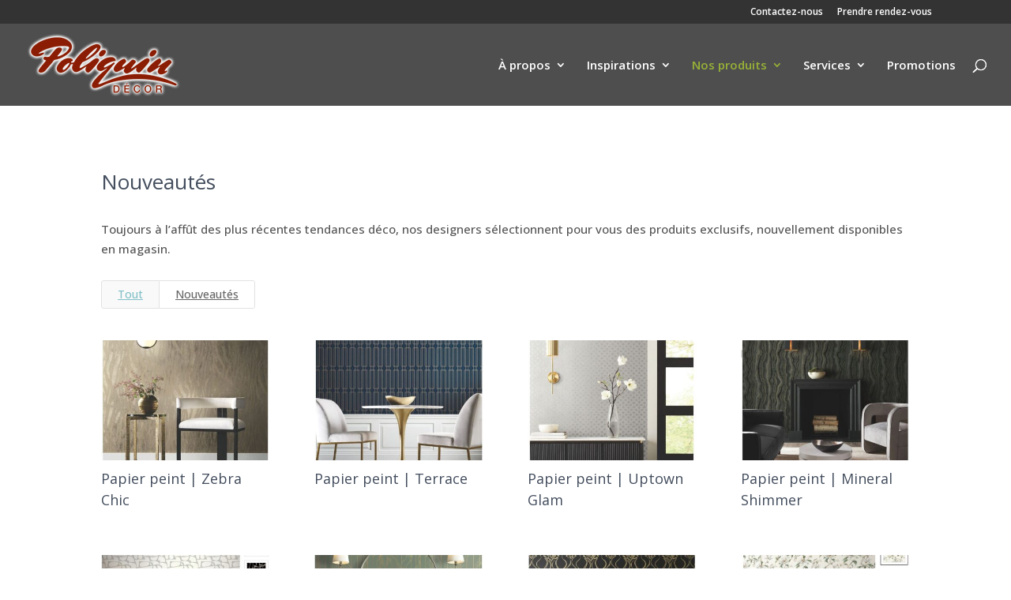

--- FILE ---
content_type: text/html; charset=UTF-8
request_url: https://www.poliquindecor.com/produits/nouveautes/
body_size: 53287
content:
<!DOCTYPE html>
<html lang="fr-FR">
<head>
	<meta charset="UTF-8" />
<meta http-equiv="X-UA-Compatible" content="IE=edge">
	<link rel="pingback" href="https://www.poliquindecor.com/xmlrpc.php" />

	<script type="text/javascript">
		document.documentElement.className = 'js';
	</script>

	<title>Nouveautés | Poliquin Décor</title>
<meta name='robots' content='max-image-preview:large' />
<script type="text/javascript">
			let jqueryParams=[],jQuery=function(r){return jqueryParams=[...jqueryParams,r],jQuery},$=function(r){return jqueryParams=[...jqueryParams,r],$};window.jQuery=jQuery,window.$=jQuery;let customHeadScripts=!1;jQuery.fn=jQuery.prototype={},$.fn=jQuery.prototype={},jQuery.noConflict=function(r){if(window.jQuery)return jQuery=window.jQuery,$=window.jQuery,customHeadScripts=!0,jQuery.noConflict},jQuery.ready=function(r){jqueryParams=[...jqueryParams,r]},$.ready=function(r){jqueryParams=[...jqueryParams,r]},jQuery.load=function(r){jqueryParams=[...jqueryParams,r]},$.load=function(r){jqueryParams=[...jqueryParams,r]},jQuery.fn.ready=function(r){jqueryParams=[...jqueryParams,r]},$.fn.ready=function(r){jqueryParams=[...jqueryParams,r]};</script><link rel='dns-prefetch' href='//cdn.usefathom.com' />
<link rel='dns-prefetch' href='//fonts.googleapis.com' />
<link rel="alternate" type="application/rss+xml" title="Poliquin Décor &raquo; Flux" href="https://www.poliquindecor.com/feed/" />
<link rel="alternate" type="application/rss+xml" title="Poliquin Décor &raquo; Flux des commentaires" href="https://www.poliquindecor.com/comments/feed/" />
<meta content="Poliquin Décor v2 v.2.0" name="generator"/><style id='wp-block-library-theme-inline-css' type='text/css'>
.wp-block-audio :where(figcaption){color:#555;font-size:13px;text-align:center}.is-dark-theme .wp-block-audio :where(figcaption){color:#ffffffa6}.wp-block-audio{margin:0 0 1em}.wp-block-code{border:1px solid #ccc;border-radius:4px;font-family:Menlo,Consolas,monaco,monospace;padding:.8em 1em}.wp-block-embed :where(figcaption){color:#555;font-size:13px;text-align:center}.is-dark-theme .wp-block-embed :where(figcaption){color:#ffffffa6}.wp-block-embed{margin:0 0 1em}.blocks-gallery-caption{color:#555;font-size:13px;text-align:center}.is-dark-theme .blocks-gallery-caption{color:#ffffffa6}:root :where(.wp-block-image figcaption){color:#555;font-size:13px;text-align:center}.is-dark-theme :root :where(.wp-block-image figcaption){color:#ffffffa6}.wp-block-image{margin:0 0 1em}.wp-block-pullquote{border-bottom:4px solid;border-top:4px solid;color:currentColor;margin-bottom:1.75em}.wp-block-pullquote cite,.wp-block-pullquote footer,.wp-block-pullquote__citation{color:currentColor;font-size:.8125em;font-style:normal;text-transform:uppercase}.wp-block-quote{border-left:.25em solid;margin:0 0 1.75em;padding-left:1em}.wp-block-quote cite,.wp-block-quote footer{color:currentColor;font-size:.8125em;font-style:normal;position:relative}.wp-block-quote.has-text-align-right{border-left:none;border-right:.25em solid;padding-left:0;padding-right:1em}.wp-block-quote.has-text-align-center{border:none;padding-left:0}.wp-block-quote.is-large,.wp-block-quote.is-style-large,.wp-block-quote.is-style-plain{border:none}.wp-block-search .wp-block-search__label{font-weight:700}.wp-block-search__button{border:1px solid #ccc;padding:.375em .625em}:where(.wp-block-group.has-background){padding:1.25em 2.375em}.wp-block-separator.has-css-opacity{opacity:.4}.wp-block-separator{border:none;border-bottom:2px solid;margin-left:auto;margin-right:auto}.wp-block-separator.has-alpha-channel-opacity{opacity:1}.wp-block-separator:not(.is-style-wide):not(.is-style-dots){width:100px}.wp-block-separator.has-background:not(.is-style-dots){border-bottom:none;height:1px}.wp-block-separator.has-background:not(.is-style-wide):not(.is-style-dots){height:2px}.wp-block-table{margin:0 0 1em}.wp-block-table td,.wp-block-table th{word-break:normal}.wp-block-table :where(figcaption){color:#555;font-size:13px;text-align:center}.is-dark-theme .wp-block-table :where(figcaption){color:#ffffffa6}.wp-block-video :where(figcaption){color:#555;font-size:13px;text-align:center}.is-dark-theme .wp-block-video :where(figcaption){color:#ffffffa6}.wp-block-video{margin:0 0 1em}:root :where(.wp-block-template-part.has-background){margin-bottom:0;margin-top:0;padding:1.25em 2.375em}
</style>
<style id='global-styles-inline-css' type='text/css'>
:root{--wp--preset--aspect-ratio--square: 1;--wp--preset--aspect-ratio--4-3: 4/3;--wp--preset--aspect-ratio--3-4: 3/4;--wp--preset--aspect-ratio--3-2: 3/2;--wp--preset--aspect-ratio--2-3: 2/3;--wp--preset--aspect-ratio--16-9: 16/9;--wp--preset--aspect-ratio--9-16: 9/16;--wp--preset--color--black: #000000;--wp--preset--color--cyan-bluish-gray: #abb8c3;--wp--preset--color--white: #ffffff;--wp--preset--color--pale-pink: #f78da7;--wp--preset--color--vivid-red: #cf2e2e;--wp--preset--color--luminous-vivid-orange: #ff6900;--wp--preset--color--luminous-vivid-amber: #fcb900;--wp--preset--color--light-green-cyan: #7bdcb5;--wp--preset--color--vivid-green-cyan: #00d084;--wp--preset--color--pale-cyan-blue: #8ed1fc;--wp--preset--color--vivid-cyan-blue: #0693e3;--wp--preset--color--vivid-purple: #9b51e0;--wp--preset--gradient--vivid-cyan-blue-to-vivid-purple: linear-gradient(135deg,rgba(6,147,227,1) 0%,rgb(155,81,224) 100%);--wp--preset--gradient--light-green-cyan-to-vivid-green-cyan: linear-gradient(135deg,rgb(122,220,180) 0%,rgb(0,208,130) 100%);--wp--preset--gradient--luminous-vivid-amber-to-luminous-vivid-orange: linear-gradient(135deg,rgba(252,185,0,1) 0%,rgba(255,105,0,1) 100%);--wp--preset--gradient--luminous-vivid-orange-to-vivid-red: linear-gradient(135deg,rgba(255,105,0,1) 0%,rgb(207,46,46) 100%);--wp--preset--gradient--very-light-gray-to-cyan-bluish-gray: linear-gradient(135deg,rgb(238,238,238) 0%,rgb(169,184,195) 100%);--wp--preset--gradient--cool-to-warm-spectrum: linear-gradient(135deg,rgb(74,234,220) 0%,rgb(151,120,209) 20%,rgb(207,42,186) 40%,rgb(238,44,130) 60%,rgb(251,105,98) 80%,rgb(254,248,76) 100%);--wp--preset--gradient--blush-light-purple: linear-gradient(135deg,rgb(255,206,236) 0%,rgb(152,150,240) 100%);--wp--preset--gradient--blush-bordeaux: linear-gradient(135deg,rgb(254,205,165) 0%,rgb(254,45,45) 50%,rgb(107,0,62) 100%);--wp--preset--gradient--luminous-dusk: linear-gradient(135deg,rgb(255,203,112) 0%,rgb(199,81,192) 50%,rgb(65,88,208) 100%);--wp--preset--gradient--pale-ocean: linear-gradient(135deg,rgb(255,245,203) 0%,rgb(182,227,212) 50%,rgb(51,167,181) 100%);--wp--preset--gradient--electric-grass: linear-gradient(135deg,rgb(202,248,128) 0%,rgb(113,206,126) 100%);--wp--preset--gradient--midnight: linear-gradient(135deg,rgb(2,3,129) 0%,rgb(40,116,252) 100%);--wp--preset--font-size--small: 13px;--wp--preset--font-size--medium: 20px;--wp--preset--font-size--large: 36px;--wp--preset--font-size--x-large: 42px;--wp--preset--spacing--20: 0.44rem;--wp--preset--spacing--30: 0.67rem;--wp--preset--spacing--40: 1rem;--wp--preset--spacing--50: 1.5rem;--wp--preset--spacing--60: 2.25rem;--wp--preset--spacing--70: 3.38rem;--wp--preset--spacing--80: 5.06rem;--wp--preset--shadow--natural: 6px 6px 9px rgba(0, 0, 0, 0.2);--wp--preset--shadow--deep: 12px 12px 50px rgba(0, 0, 0, 0.4);--wp--preset--shadow--sharp: 6px 6px 0px rgba(0, 0, 0, 0.2);--wp--preset--shadow--outlined: 6px 6px 0px -3px rgba(255, 255, 255, 1), 6px 6px rgba(0, 0, 0, 1);--wp--preset--shadow--crisp: 6px 6px 0px rgba(0, 0, 0, 1);}:root { --wp--style--global--content-size: 823px;--wp--style--global--wide-size: 1080px; }:where(body) { margin: 0; }.wp-site-blocks > .alignleft { float: left; margin-right: 2em; }.wp-site-blocks > .alignright { float: right; margin-left: 2em; }.wp-site-blocks > .aligncenter { justify-content: center; margin-left: auto; margin-right: auto; }:where(.is-layout-flex){gap: 0.5em;}:where(.is-layout-grid){gap: 0.5em;}.is-layout-flow > .alignleft{float: left;margin-inline-start: 0;margin-inline-end: 2em;}.is-layout-flow > .alignright{float: right;margin-inline-start: 2em;margin-inline-end: 0;}.is-layout-flow > .aligncenter{margin-left: auto !important;margin-right: auto !important;}.is-layout-constrained > .alignleft{float: left;margin-inline-start: 0;margin-inline-end: 2em;}.is-layout-constrained > .alignright{float: right;margin-inline-start: 2em;margin-inline-end: 0;}.is-layout-constrained > .aligncenter{margin-left: auto !important;margin-right: auto !important;}.is-layout-constrained > :where(:not(.alignleft):not(.alignright):not(.alignfull)){max-width: var(--wp--style--global--content-size);margin-left: auto !important;margin-right: auto !important;}.is-layout-constrained > .alignwide{max-width: var(--wp--style--global--wide-size);}body .is-layout-flex{display: flex;}.is-layout-flex{flex-wrap: wrap;align-items: center;}.is-layout-flex > :is(*, div){margin: 0;}body .is-layout-grid{display: grid;}.is-layout-grid > :is(*, div){margin: 0;}body{padding-top: 0px;padding-right: 0px;padding-bottom: 0px;padding-left: 0px;}:root :where(.wp-element-button, .wp-block-button__link){background-color: #32373c;border-width: 0;color: #fff;font-family: inherit;font-size: inherit;line-height: inherit;padding: calc(0.667em + 2px) calc(1.333em + 2px);text-decoration: none;}.has-black-color{color: var(--wp--preset--color--black) !important;}.has-cyan-bluish-gray-color{color: var(--wp--preset--color--cyan-bluish-gray) !important;}.has-white-color{color: var(--wp--preset--color--white) !important;}.has-pale-pink-color{color: var(--wp--preset--color--pale-pink) !important;}.has-vivid-red-color{color: var(--wp--preset--color--vivid-red) !important;}.has-luminous-vivid-orange-color{color: var(--wp--preset--color--luminous-vivid-orange) !important;}.has-luminous-vivid-amber-color{color: var(--wp--preset--color--luminous-vivid-amber) !important;}.has-light-green-cyan-color{color: var(--wp--preset--color--light-green-cyan) !important;}.has-vivid-green-cyan-color{color: var(--wp--preset--color--vivid-green-cyan) !important;}.has-pale-cyan-blue-color{color: var(--wp--preset--color--pale-cyan-blue) !important;}.has-vivid-cyan-blue-color{color: var(--wp--preset--color--vivid-cyan-blue) !important;}.has-vivid-purple-color{color: var(--wp--preset--color--vivid-purple) !important;}.has-black-background-color{background-color: var(--wp--preset--color--black) !important;}.has-cyan-bluish-gray-background-color{background-color: var(--wp--preset--color--cyan-bluish-gray) !important;}.has-white-background-color{background-color: var(--wp--preset--color--white) !important;}.has-pale-pink-background-color{background-color: var(--wp--preset--color--pale-pink) !important;}.has-vivid-red-background-color{background-color: var(--wp--preset--color--vivid-red) !important;}.has-luminous-vivid-orange-background-color{background-color: var(--wp--preset--color--luminous-vivid-orange) !important;}.has-luminous-vivid-amber-background-color{background-color: var(--wp--preset--color--luminous-vivid-amber) !important;}.has-light-green-cyan-background-color{background-color: var(--wp--preset--color--light-green-cyan) !important;}.has-vivid-green-cyan-background-color{background-color: var(--wp--preset--color--vivid-green-cyan) !important;}.has-pale-cyan-blue-background-color{background-color: var(--wp--preset--color--pale-cyan-blue) !important;}.has-vivid-cyan-blue-background-color{background-color: var(--wp--preset--color--vivid-cyan-blue) !important;}.has-vivid-purple-background-color{background-color: var(--wp--preset--color--vivid-purple) !important;}.has-black-border-color{border-color: var(--wp--preset--color--black) !important;}.has-cyan-bluish-gray-border-color{border-color: var(--wp--preset--color--cyan-bluish-gray) !important;}.has-white-border-color{border-color: var(--wp--preset--color--white) !important;}.has-pale-pink-border-color{border-color: var(--wp--preset--color--pale-pink) !important;}.has-vivid-red-border-color{border-color: var(--wp--preset--color--vivid-red) !important;}.has-luminous-vivid-orange-border-color{border-color: var(--wp--preset--color--luminous-vivid-orange) !important;}.has-luminous-vivid-amber-border-color{border-color: var(--wp--preset--color--luminous-vivid-amber) !important;}.has-light-green-cyan-border-color{border-color: var(--wp--preset--color--light-green-cyan) !important;}.has-vivid-green-cyan-border-color{border-color: var(--wp--preset--color--vivid-green-cyan) !important;}.has-pale-cyan-blue-border-color{border-color: var(--wp--preset--color--pale-cyan-blue) !important;}.has-vivid-cyan-blue-border-color{border-color: var(--wp--preset--color--vivid-cyan-blue) !important;}.has-vivid-purple-border-color{border-color: var(--wp--preset--color--vivid-purple) !important;}.has-vivid-cyan-blue-to-vivid-purple-gradient-background{background: var(--wp--preset--gradient--vivid-cyan-blue-to-vivid-purple) !important;}.has-light-green-cyan-to-vivid-green-cyan-gradient-background{background: var(--wp--preset--gradient--light-green-cyan-to-vivid-green-cyan) !important;}.has-luminous-vivid-amber-to-luminous-vivid-orange-gradient-background{background: var(--wp--preset--gradient--luminous-vivid-amber-to-luminous-vivid-orange) !important;}.has-luminous-vivid-orange-to-vivid-red-gradient-background{background: var(--wp--preset--gradient--luminous-vivid-orange-to-vivid-red) !important;}.has-very-light-gray-to-cyan-bluish-gray-gradient-background{background: var(--wp--preset--gradient--very-light-gray-to-cyan-bluish-gray) !important;}.has-cool-to-warm-spectrum-gradient-background{background: var(--wp--preset--gradient--cool-to-warm-spectrum) !important;}.has-blush-light-purple-gradient-background{background: var(--wp--preset--gradient--blush-light-purple) !important;}.has-blush-bordeaux-gradient-background{background: var(--wp--preset--gradient--blush-bordeaux) !important;}.has-luminous-dusk-gradient-background{background: var(--wp--preset--gradient--luminous-dusk) !important;}.has-pale-ocean-gradient-background{background: var(--wp--preset--gradient--pale-ocean) !important;}.has-electric-grass-gradient-background{background: var(--wp--preset--gradient--electric-grass) !important;}.has-midnight-gradient-background{background: var(--wp--preset--gradient--midnight) !important;}.has-small-font-size{font-size: var(--wp--preset--font-size--small) !important;}.has-medium-font-size{font-size: var(--wp--preset--font-size--medium) !important;}.has-large-font-size{font-size: var(--wp--preset--font-size--large) !important;}.has-x-large-font-size{font-size: var(--wp--preset--font-size--x-large) !important;}
:where(.wp-block-post-template.is-layout-flex){gap: 1.25em;}:where(.wp-block-post-template.is-layout-grid){gap: 1.25em;}
:where(.wp-block-columns.is-layout-flex){gap: 2em;}:where(.wp-block-columns.is-layout-grid){gap: 2em;}
:root :where(.wp-block-pullquote){font-size: 1.5em;line-height: 1.6;}
</style>
<link rel='stylesheet' id='contact-form-7-css' href='https://www.poliquindecor.com/wp-content/plugins/contact-form-7/includes/css/styles.css?ver=6.0.6' type='text/css' media='all' />
<style id='divi-style-parent-inline-inline-css' type='text/css'>
/*!
Theme Name: Divi
Theme URI: http://www.elegantthemes.com/gallery/divi/
Version: 4.27.3
Description: Smart. Flexible. Beautiful. Divi is the most powerful theme in our collection.
Author: Elegant Themes
Author URI: http://www.elegantthemes.com
License: GNU General Public License v2
License URI: http://www.gnu.org/licenses/gpl-2.0.html
*/

a,abbr,acronym,address,applet,b,big,blockquote,body,center,cite,code,dd,del,dfn,div,dl,dt,em,fieldset,font,form,h1,h2,h3,h4,h5,h6,html,i,iframe,img,ins,kbd,label,legend,li,object,ol,p,pre,q,s,samp,small,span,strike,strong,sub,sup,tt,u,ul,var{margin:0;padding:0;border:0;outline:0;font-size:100%;-ms-text-size-adjust:100%;-webkit-text-size-adjust:100%;vertical-align:baseline;background:transparent}body{line-height:1}ol,ul{list-style:none}blockquote,q{quotes:none}blockquote:after,blockquote:before,q:after,q:before{content:"";content:none}blockquote{margin:20px 0 30px;border-left:5px solid;padding-left:20px}:focus{outline:0}del{text-decoration:line-through}pre{overflow:auto;padding:10px}figure{margin:0}table{border-collapse:collapse;border-spacing:0}article,aside,footer,header,hgroup,nav,section{display:block}body{font-family:Open Sans,Arial,sans-serif;font-size:14px;color:#666;background-color:#fff;line-height:1.7em;font-weight:500;-webkit-font-smoothing:antialiased;-moz-osx-font-smoothing:grayscale}body.page-template-page-template-blank-php #page-container{padding-top:0!important}body.et_cover_background{background-size:cover!important;background-position:top!important;background-repeat:no-repeat!important;background-attachment:fixed}a{color:#2ea3f2}a,a:hover{text-decoration:none}p{padding-bottom:1em}p:not(.has-background):last-of-type{padding-bottom:0}p.et_normal_padding{padding-bottom:1em}strong{font-weight:700}cite,em,i{font-style:italic}code,pre{font-family:Courier New,monospace;margin-bottom:10px}ins{text-decoration:none}sub,sup{height:0;line-height:1;position:relative;vertical-align:baseline}sup{bottom:.8em}sub{top:.3em}dl{margin:0 0 1.5em}dl dt{font-weight:700}dd{margin-left:1.5em}blockquote p{padding-bottom:0}embed,iframe,object,video{max-width:100%}h1,h2,h3,h4,h5,h6{color:#333;padding-bottom:10px;line-height:1em;font-weight:500}h1 a,h2 a,h3 a,h4 a,h5 a,h6 a{color:inherit}h1{font-size:30px}h2{font-size:26px}h3{font-size:22px}h4{font-size:18px}h5{font-size:16px}h6{font-size:14px}input{-webkit-appearance:none}input[type=checkbox]{-webkit-appearance:checkbox}input[type=radio]{-webkit-appearance:radio}input.text,input.title,input[type=email],input[type=password],input[type=tel],input[type=text],select,textarea{background-color:#fff;border:1px solid #bbb;padding:2px;color:#4e4e4e}input.text:focus,input.title:focus,input[type=text]:focus,select:focus,textarea:focus{border-color:#2d3940;color:#3e3e3e}input.text,input.title,input[type=text],select,textarea{margin:0}textarea{padding:4px}button,input,select,textarea{font-family:inherit}img{max-width:100%;height:auto}.clear{clear:both}br.clear{margin:0;padding:0}.pagination{clear:both}#et_search_icon:hover,.et-social-icon a:hover,.et_password_protected_form .et_submit_button,.form-submit .et_pb_buttontton.alt.disabled,.nav-single a,.posted_in a{color:#2ea3f2}.et-search-form,blockquote{border-color:#2ea3f2}#main-content{background-color:#fff}.container{width:80%;max-width:1080px;margin:auto;position:relative}body:not(.et-tb) #main-content .container,body:not(.et-tb-has-header) #main-content .container{padding-top:58px}.et_full_width_page #main-content .container:before{display:none}.main_title{margin-bottom:20px}.et_password_protected_form .et_submit_button:hover,.form-submit .et_pb_button:hover{background:rgba(0,0,0,.05)}.et_button_icon_visible .et_pb_button{padding-right:2em;padding-left:.7em}.et_button_icon_visible .et_pb_button:after{opacity:1;margin-left:0}.et_button_left .et_pb_button:hover:after{left:.15em}.et_button_left .et_pb_button:after{margin-left:0;left:1em}.et_button_icon_visible.et_button_left .et_pb_button,.et_button_left .et_pb_button:hover,.et_button_left .et_pb_module .et_pb_button:hover{padding-left:2em;padding-right:.7em}.et_button_icon_visible.et_button_left .et_pb_button:after,.et_button_left .et_pb_button:hover:after{left:.15em}.et_password_protected_form .et_submit_button:hover,.form-submit .et_pb_button:hover{padding:.3em 1em}.et_button_no_icon .et_pb_button:after{display:none}.et_button_no_icon.et_button_icon_visible.et_button_left .et_pb_button,.et_button_no_icon.et_button_left .et_pb_button:hover,.et_button_no_icon .et_pb_button,.et_button_no_icon .et_pb_button:hover{padding:.3em 1em!important}.et_button_custom_icon .et_pb_button:after{line-height:1.7em}.et_button_custom_icon.et_button_icon_visible .et_pb_button:after,.et_button_custom_icon .et_pb_button:hover:after{margin-left:.3em}#left-area .post_format-post-format-gallery .wp-block-gallery:first-of-type{padding:0;margin-bottom:-16px}.entry-content table:not(.variations){border:1px solid #eee;margin:0 0 15px;text-align:left;width:100%}.entry-content thead th,.entry-content tr th{color:#555;font-weight:700;padding:9px 24px}.entry-content tr td{border-top:1px solid #eee;padding:6px 24px}#left-area ul,.entry-content ul,.et-l--body ul,.et-l--footer ul,.et-l--header ul{list-style-type:disc;padding:0 0 23px 1em;line-height:26px}#left-area ol,.entry-content ol,.et-l--body ol,.et-l--footer ol,.et-l--header ol{list-style-type:decimal;list-style-position:inside;padding:0 0 23px;line-height:26px}#left-area ul li ul,.entry-content ul li ol{padding:2px 0 2px 20px}#left-area ol li ul,.entry-content ol li ol,.et-l--body ol li ol,.et-l--footer ol li ol,.et-l--header ol li ol{padding:2px 0 2px 35px}#left-area ul.wp-block-gallery{display:-webkit-box;display:-ms-flexbox;display:flex;-ms-flex-wrap:wrap;flex-wrap:wrap;list-style-type:none;padding:0}#left-area ul.products{padding:0!important;line-height:1.7!important;list-style:none!important}.gallery-item a{display:block}.gallery-caption,.gallery-item a{width:90%}#wpadminbar{z-index:100001}#left-area .post-meta{font-size:14px;padding-bottom:15px}#left-area .post-meta a{text-decoration:none;color:#666}#left-area .et_featured_image{padding-bottom:7px}.single .post{padding-bottom:25px}body.single .et_audio_content{margin-bottom:-6px}.nav-single a{text-decoration:none;color:#2ea3f2;font-size:14px;font-weight:400}.nav-previous{float:left}.nav-next{float:right}.et_password_protected_form p input{background-color:#eee;border:none!important;width:100%!important;border-radius:0!important;font-size:14px;color:#999!important;padding:16px!important;-webkit-box-sizing:border-box;box-sizing:border-box}.et_password_protected_form label{display:none}.et_password_protected_form .et_submit_button{font-family:inherit;display:block;float:right;margin:8px auto 0;cursor:pointer}.post-password-required p.nocomments.container{max-width:100%}.post-password-required p.nocomments.container:before{display:none}.aligncenter,div.post .new-post .aligncenter{display:block;margin-left:auto;margin-right:auto}.wp-caption{border:1px solid #ddd;text-align:center;background-color:#f3f3f3;margin-bottom:10px;max-width:96%;padding:8px}.wp-caption.alignleft{margin:0 30px 20px 0}.wp-caption.alignright{margin:0 0 20px 30px}.wp-caption img{margin:0;padding:0;border:0}.wp-caption p.wp-caption-text{font-size:12px;padding:0 4px 5px;margin:0}.alignright{float:right}.alignleft{float:left}img.alignleft{display:inline;float:left;margin-right:15px}img.alignright{display:inline;float:right;margin-left:15px}.page.et_pb_pagebuilder_layout #main-content{background-color:transparent}body #main-content .et_builder_inner_content>h1,body #main-content .et_builder_inner_content>h2,body #main-content .et_builder_inner_content>h3,body #main-content .et_builder_inner_content>h4,body #main-content .et_builder_inner_content>h5,body #main-content .et_builder_inner_content>h6{line-height:1.4em}body #main-content .et_builder_inner_content>p{line-height:1.7em}.wp-block-pullquote{margin:20px 0 30px}.wp-block-pullquote.has-background blockquote{border-left:none}.wp-block-group.has-background{padding:1.5em 1.5em .5em}@media (min-width:981px){#left-area{width:79.125%;padding-bottom:23px}#main-content .container:before{content:"";position:absolute;top:0;height:100%;width:1px;background-color:#e2e2e2}.et_full_width_page #left-area,.et_no_sidebar #left-area{float:none;width:100%!important}.et_full_width_page #left-area{padding-bottom:0}.et_no_sidebar #main-content .container:before{display:none}}@media (max-width:980px){#page-container{padding-top:80px}.et-tb #page-container,.et-tb-has-header #page-container{padding-top:0!important}#left-area,#sidebar{width:100%!important}#main-content .container:before{display:none!important}.et_full_width_page .et_gallery_item:nth-child(4n+1){clear:none}}@media print{#page-container{padding-top:0!important}}#wp-admin-bar-et-use-visual-builder a:before{font-family:ETmodules!important;content:"\e625";font-size:30px!important;width:28px;margin-top:-3px;color:#974df3!important}#wp-admin-bar-et-use-visual-builder:hover a:before{color:#fff!important}#wp-admin-bar-et-use-visual-builder:hover a,#wp-admin-bar-et-use-visual-builder a:hover{transition:background-color .5s ease;-webkit-transition:background-color .5s ease;-moz-transition:background-color .5s ease;background-color:#7e3bd0!important;color:#fff!important}* html .clearfix,:first-child+html .clearfix{zoom:1}.iphone .et_pb_section_video_bg video::-webkit-media-controls-start-playback-button{display:none!important;-webkit-appearance:none}.et_mobile_device .et_pb_section_parallax .et_pb_parallax_css{background-attachment:scroll}.et-social-facebook a.icon:before{content:"\e093"}.et-social-twitter a.icon:before{content:"\e094"}.et-social-google-plus a.icon:before{content:"\e096"}.et-social-instagram a.icon:before{content:"\e09a"}.et-social-rss a.icon:before{content:"\e09e"}.ai1ec-single-event:after{content:" ";display:table;clear:both}.evcal_event_details .evcal_evdata_cell .eventon_details_shading_bot.eventon_details_shading_bot{z-index:3}.wp-block-divi-layout{margin-bottom:1em}*{-webkit-box-sizing:border-box;box-sizing:border-box}#et-info-email:before,#et-info-phone:before,#et_search_icon:before,.comment-reply-link:after,.et-cart-info span:before,.et-pb-arrow-next:before,.et-pb-arrow-prev:before,.et-social-icon a:before,.et_audio_container .mejs-playpause-button button:before,.et_audio_container .mejs-volume-button button:before,.et_overlay:before,.et_password_protected_form .et_submit_button:after,.et_pb_button:after,.et_pb_contact_reset:after,.et_pb_contact_submit:after,.et_pb_font_icon:before,.et_pb_newsletter_button:after,.et_pb_pricing_table_button:after,.et_pb_promo_button:after,.et_pb_testimonial:before,.et_pb_toggle_title:before,.form-submit .et_pb_button:after,.mobile_menu_bar:before,a.et_pb_more_button:after{font-family:ETmodules!important;speak:none;font-style:normal;font-weight:400;-webkit-font-feature-settings:normal;font-feature-settings:normal;font-variant:normal;text-transform:none;line-height:1;-webkit-font-smoothing:antialiased;-moz-osx-font-smoothing:grayscale;text-shadow:0 0;direction:ltr}.et-pb-icon,.et_pb_custom_button_icon.et_pb_button:after,.et_pb_login .et_pb_custom_button_icon.et_pb_button:after,.et_pb_woo_custom_button_icon .button.et_pb_custom_button_icon.et_pb_button:after,.et_pb_woo_custom_button_icon .button.et_pb_custom_button_icon.et_pb_button:hover:after{content:attr(data-icon)}.et-pb-icon{font-family:ETmodules;speak:none;font-weight:400;-webkit-font-feature-settings:normal;font-feature-settings:normal;font-variant:normal;text-transform:none;line-height:1;-webkit-font-smoothing:antialiased;font-size:96px;font-style:normal;display:inline-block;-webkit-box-sizing:border-box;box-sizing:border-box;direction:ltr}#et-ajax-saving{display:none;-webkit-transition:background .3s,-webkit-box-shadow .3s;transition:background .3s,-webkit-box-shadow .3s;transition:background .3s,box-shadow .3s;transition:background .3s,box-shadow .3s,-webkit-box-shadow .3s;-webkit-box-shadow:rgba(0,139,219,.247059) 0 0 60px;box-shadow:0 0 60px rgba(0,139,219,.247059);position:fixed;top:50%;left:50%;width:50px;height:50px;background:#fff;border-radius:50px;margin:-25px 0 0 -25px;z-index:999999;text-align:center}#et-ajax-saving img{margin:9px}.et-safe-mode-indicator,.et-safe-mode-indicator:focus,.et-safe-mode-indicator:hover{-webkit-box-shadow:0 5px 10px rgba(41,196,169,.15);box-shadow:0 5px 10px rgba(41,196,169,.15);background:#29c4a9;color:#fff;font-size:14px;font-weight:600;padding:12px;line-height:16px;border-radius:3px;position:fixed;bottom:30px;right:30px;z-index:999999;text-decoration:none;font-family:Open Sans,sans-serif;-webkit-font-smoothing:antialiased;-moz-osx-font-smoothing:grayscale}.et_pb_button{font-size:20px;font-weight:500;padding:.3em 1em;line-height:1.7em!important;background-color:transparent;background-size:cover;background-position:50%;background-repeat:no-repeat;border:2px solid;border-radius:3px;-webkit-transition-duration:.2s;transition-duration:.2s;-webkit-transition-property:all!important;transition-property:all!important}.et_pb_button,.et_pb_button_inner{position:relative}.et_pb_button:hover,.et_pb_module .et_pb_button:hover{border:2px solid transparent;padding:.3em 2em .3em .7em}.et_pb_button:hover{background-color:hsla(0,0%,100%,.2)}.et_pb_bg_layout_light.et_pb_button:hover,.et_pb_bg_layout_light .et_pb_button:hover{background-color:rgba(0,0,0,.05)}.et_pb_button:after,.et_pb_button:before{font-size:32px;line-height:1em;content:"\35";opacity:0;position:absolute;margin-left:-1em;-webkit-transition:all .2s;transition:all .2s;text-transform:none;-webkit-font-feature-settings:"kern" off;font-feature-settings:"kern" off;font-variant:none;font-style:normal;font-weight:400;text-shadow:none}.et_pb_button.et_hover_enabled:hover:after,.et_pb_button.et_pb_hovered:hover:after{-webkit-transition:none!important;transition:none!important}.et_pb_button:before{display:none}.et_pb_button:hover:after{opacity:1;margin-left:0}.et_pb_column_1_3 h1,.et_pb_column_1_4 h1,.et_pb_column_1_5 h1,.et_pb_column_1_6 h1,.et_pb_column_2_5 h1{font-size:26px}.et_pb_column_1_3 h2,.et_pb_column_1_4 h2,.et_pb_column_1_5 h2,.et_pb_column_1_6 h2,.et_pb_column_2_5 h2{font-size:23px}.et_pb_column_1_3 h3,.et_pb_column_1_4 h3,.et_pb_column_1_5 h3,.et_pb_column_1_6 h3,.et_pb_column_2_5 h3{font-size:20px}.et_pb_column_1_3 h4,.et_pb_column_1_4 h4,.et_pb_column_1_5 h4,.et_pb_column_1_6 h4,.et_pb_column_2_5 h4{font-size:18px}.et_pb_column_1_3 h5,.et_pb_column_1_4 h5,.et_pb_column_1_5 h5,.et_pb_column_1_6 h5,.et_pb_column_2_5 h5{font-size:16px}.et_pb_column_1_3 h6,.et_pb_column_1_4 h6,.et_pb_column_1_5 h6,.et_pb_column_1_6 h6,.et_pb_column_2_5 h6{font-size:15px}.et_pb_bg_layout_dark,.et_pb_bg_layout_dark h1,.et_pb_bg_layout_dark h2,.et_pb_bg_layout_dark h3,.et_pb_bg_layout_dark h4,.et_pb_bg_layout_dark h5,.et_pb_bg_layout_dark h6{color:#fff!important}.et_pb_module.et_pb_text_align_left{text-align:left}.et_pb_module.et_pb_text_align_center{text-align:center}.et_pb_module.et_pb_text_align_right{text-align:right}.et_pb_module.et_pb_text_align_justified{text-align:justify}.clearfix:after{visibility:hidden;display:block;font-size:0;content:" ";clear:both;height:0}.et_pb_bg_layout_light .et_pb_more_button{color:#2ea3f2}.et_builder_inner_content{position:relative;z-index:1}header .et_builder_inner_content{z-index:2}.et_pb_css_mix_blend_mode_passthrough{mix-blend-mode:unset!important}.et_pb_image_container{margin:-20px -20px 29px}.et_pb_module_inner{position:relative}.et_hover_enabled_preview{z-index:2}.et_hover_enabled:hover{position:relative;z-index:2}.et_pb_all_tabs,.et_pb_module,.et_pb_posts_nav a,.et_pb_tab,.et_pb_with_background{position:relative;background-size:cover;background-position:50%;background-repeat:no-repeat}.et_pb_background_mask,.et_pb_background_pattern{bottom:0;left:0;position:absolute;right:0;top:0}.et_pb_background_mask{background-size:calc(100% + 2px) calc(100% + 2px);background-repeat:no-repeat;background-position:50%;overflow:hidden}.et_pb_background_pattern{background-position:0 0;background-repeat:repeat}.et_pb_with_border{position:relative;border:0 solid #333}.post-password-required .et_pb_row{padding:0;width:100%}.post-password-required .et_password_protected_form{min-height:0}body.et_pb_pagebuilder_layout.et_pb_show_title .post-password-required .et_password_protected_form h1,body:not(.et_pb_pagebuilder_layout) .post-password-required .et_password_protected_form h1{display:none}.et_pb_no_bg{padding:0!important}.et_overlay.et_pb_inline_icon:before,.et_pb_inline_icon:before{content:attr(data-icon)}.et_pb_more_button{color:inherit;text-shadow:none;text-decoration:none;display:inline-block;margin-top:20px}.et_parallax_bg_wrap{overflow:hidden;position:absolute;top:0;right:0;bottom:0;left:0}.et_parallax_bg{background-repeat:no-repeat;background-position:top;background-size:cover;position:absolute;bottom:0;left:0;width:100%;height:100%;display:block}.et_parallax_bg.et_parallax_bg__hover,.et_parallax_bg.et_parallax_bg_phone,.et_parallax_bg.et_parallax_bg_tablet,.et_parallax_gradient.et_parallax_gradient__hover,.et_parallax_gradient.et_parallax_gradient_phone,.et_parallax_gradient.et_parallax_gradient_tablet,.et_pb_section_parallax_hover:hover .et_parallax_bg:not(.et_parallax_bg__hover),.et_pb_section_parallax_hover:hover .et_parallax_gradient:not(.et_parallax_gradient__hover){display:none}.et_pb_section_parallax_hover:hover .et_parallax_bg.et_parallax_bg__hover,.et_pb_section_parallax_hover:hover .et_parallax_gradient.et_parallax_gradient__hover{display:block}.et_parallax_gradient{bottom:0;display:block;left:0;position:absolute;right:0;top:0}.et_pb_module.et_pb_section_parallax,.et_pb_posts_nav a.et_pb_section_parallax,.et_pb_tab.et_pb_section_parallax{position:relative}.et_pb_section_parallax .et_pb_parallax_css,.et_pb_slides .et_parallax_bg.et_pb_parallax_css{background-attachment:fixed}body.et-bfb .et_pb_section_parallax .et_pb_parallax_css,body.et-bfb .et_pb_slides .et_parallax_bg.et_pb_parallax_css{background-attachment:scroll;bottom:auto}.et_pb_section_parallax.et_pb_column .et_pb_module,.et_pb_section_parallax.et_pb_row .et_pb_column,.et_pb_section_parallax.et_pb_row .et_pb_module{z-index:9;position:relative}.et_pb_more_button:hover:after{opacity:1;margin-left:0}.et_pb_preload .et_pb_section_video_bg,.et_pb_preload>div{visibility:hidden}.et_pb_preload,.et_pb_section.et_pb_section_video.et_pb_preload{position:relative;background:#464646!important}.et_pb_preload:before{content:"";position:absolute;top:50%;left:50%;background:url(https://www.poliquindecor.com/wp-content/themes/Divi/includes/builder/styles/images/preloader.gif) no-repeat;border-radius:32px;width:32px;height:32px;margin:-16px 0 0 -16px}.box-shadow-overlay{position:absolute;top:0;left:0;width:100%;height:100%;z-index:10;pointer-events:none}.et_pb_section>.box-shadow-overlay~.et_pb_row{z-index:11}body.safari .section_has_divider{will-change:transform}.et_pb_row>.box-shadow-overlay{z-index:8}.has-box-shadow-overlay{position:relative}.et_clickable{cursor:pointer}.screen-reader-text{border:0;clip:rect(1px,1px,1px,1px);-webkit-clip-path:inset(50%);clip-path:inset(50%);height:1px;margin:-1px;overflow:hidden;padding:0;position:absolute!important;width:1px;word-wrap:normal!important}.et_multi_view_hidden,.et_multi_view_hidden_image{display:none!important}@keyframes multi-view-image-fade{0%{opacity:0}10%{opacity:.1}20%{opacity:.2}30%{opacity:.3}40%{opacity:.4}50%{opacity:.5}60%{opacity:.6}70%{opacity:.7}80%{opacity:.8}90%{opacity:.9}to{opacity:1}}.et_multi_view_image__loading{visibility:hidden}.et_multi_view_image__loaded{-webkit-animation:multi-view-image-fade .5s;animation:multi-view-image-fade .5s}#et-pb-motion-effects-offset-tracker{visibility:hidden!important;opacity:0;position:absolute;top:0;left:0}.et-pb-before-scroll-animation{opacity:0}header.et-l.et-l--header:after{clear:both;display:block;content:""}.et_pb_module{-webkit-animation-timing-function:linear;animation-timing-function:linear;-webkit-animation-duration:.2s;animation-duration:.2s}@-webkit-keyframes fadeBottom{0%{opacity:0;-webkit-transform:translateY(10%);transform:translateY(10%)}to{opacity:1;-webkit-transform:translateY(0);transform:translateY(0)}}@keyframes fadeBottom{0%{opacity:0;-webkit-transform:translateY(10%);transform:translateY(10%)}to{opacity:1;-webkit-transform:translateY(0);transform:translateY(0)}}@-webkit-keyframes fadeLeft{0%{opacity:0;-webkit-transform:translateX(-10%);transform:translateX(-10%)}to{opacity:1;-webkit-transform:translateX(0);transform:translateX(0)}}@keyframes fadeLeft{0%{opacity:0;-webkit-transform:translateX(-10%);transform:translateX(-10%)}to{opacity:1;-webkit-transform:translateX(0);transform:translateX(0)}}@-webkit-keyframes fadeRight{0%{opacity:0;-webkit-transform:translateX(10%);transform:translateX(10%)}to{opacity:1;-webkit-transform:translateX(0);transform:translateX(0)}}@keyframes fadeRight{0%{opacity:0;-webkit-transform:translateX(10%);transform:translateX(10%)}to{opacity:1;-webkit-transform:translateX(0);transform:translateX(0)}}@-webkit-keyframes fadeTop{0%{opacity:0;-webkit-transform:translateY(-10%);transform:translateY(-10%)}to{opacity:1;-webkit-transform:translateX(0);transform:translateX(0)}}@keyframes fadeTop{0%{opacity:0;-webkit-transform:translateY(-10%);transform:translateY(-10%)}to{opacity:1;-webkit-transform:translateX(0);transform:translateX(0)}}@-webkit-keyframes fadeIn{0%{opacity:0}to{opacity:1}}@keyframes fadeIn{0%{opacity:0}to{opacity:1}}.et-waypoint:not(.et_pb_counters){opacity:0}@media (min-width:981px){.et_pb_section.et_section_specialty div.et_pb_row .et_pb_column .et_pb_column .et_pb_module.et-last-child,.et_pb_section.et_section_specialty div.et_pb_row .et_pb_column .et_pb_column .et_pb_module:last-child,.et_pb_section.et_section_specialty div.et_pb_row .et_pb_column .et_pb_row_inner .et_pb_column .et_pb_module.et-last-child,.et_pb_section.et_section_specialty div.et_pb_row .et_pb_column .et_pb_row_inner .et_pb_column .et_pb_module:last-child,.et_pb_section div.et_pb_row .et_pb_column .et_pb_module.et-last-child,.et_pb_section div.et_pb_row .et_pb_column .et_pb_module:last-child{margin-bottom:0}}@media (max-width:980px){.et_overlay.et_pb_inline_icon_tablet:before,.et_pb_inline_icon_tablet:before{content:attr(data-icon-tablet)}.et_parallax_bg.et_parallax_bg_tablet_exist,.et_parallax_gradient.et_parallax_gradient_tablet_exist{display:none}.et_parallax_bg.et_parallax_bg_tablet,.et_parallax_gradient.et_parallax_gradient_tablet{display:block}.et_pb_column .et_pb_module{margin-bottom:30px}.et_pb_row .et_pb_column .et_pb_module.et-last-child,.et_pb_row .et_pb_column .et_pb_module:last-child,.et_section_specialty .et_pb_row .et_pb_column .et_pb_module.et-last-child,.et_section_specialty .et_pb_row .et_pb_column .et_pb_module:last-child{margin-bottom:0}.et_pb_more_button{display:inline-block!important}.et_pb_bg_layout_light_tablet.et_pb_button,.et_pb_bg_layout_light_tablet.et_pb_module.et_pb_button,.et_pb_bg_layout_light_tablet .et_pb_more_button{color:#2ea3f2}.et_pb_bg_layout_light_tablet .et_pb_forgot_password a{color:#666}.et_pb_bg_layout_light_tablet h1,.et_pb_bg_layout_light_tablet h2,.et_pb_bg_layout_light_tablet h3,.et_pb_bg_layout_light_tablet h4,.et_pb_bg_layout_light_tablet h5,.et_pb_bg_layout_light_tablet h6{color:#333!important}.et_pb_module .et_pb_bg_layout_light_tablet.et_pb_button{color:#2ea3f2!important}.et_pb_bg_layout_light_tablet{color:#666!important}.et_pb_bg_layout_dark_tablet,.et_pb_bg_layout_dark_tablet h1,.et_pb_bg_layout_dark_tablet h2,.et_pb_bg_layout_dark_tablet h3,.et_pb_bg_layout_dark_tablet h4,.et_pb_bg_layout_dark_tablet h5,.et_pb_bg_layout_dark_tablet h6{color:#fff!important}.et_pb_bg_layout_dark_tablet.et_pb_button,.et_pb_bg_layout_dark_tablet.et_pb_module.et_pb_button,.et_pb_bg_layout_dark_tablet .et_pb_more_button{color:inherit}.et_pb_bg_layout_dark_tablet .et_pb_forgot_password a{color:#fff}.et_pb_module.et_pb_text_align_left-tablet{text-align:left}.et_pb_module.et_pb_text_align_center-tablet{text-align:center}.et_pb_module.et_pb_text_align_right-tablet{text-align:right}.et_pb_module.et_pb_text_align_justified-tablet{text-align:justify}}@media (max-width:767px){.et_pb_more_button{display:inline-block!important}.et_overlay.et_pb_inline_icon_phone:before,.et_pb_inline_icon_phone:before{content:attr(data-icon-phone)}.et_parallax_bg.et_parallax_bg_phone_exist,.et_parallax_gradient.et_parallax_gradient_phone_exist{display:none}.et_parallax_bg.et_parallax_bg_phone,.et_parallax_gradient.et_parallax_gradient_phone{display:block}.et-hide-mobile{display:none!important}.et_pb_bg_layout_light_phone.et_pb_button,.et_pb_bg_layout_light_phone.et_pb_module.et_pb_button,.et_pb_bg_layout_light_phone .et_pb_more_button{color:#2ea3f2}.et_pb_bg_layout_light_phone .et_pb_forgot_password a{color:#666}.et_pb_bg_layout_light_phone h1,.et_pb_bg_layout_light_phone h2,.et_pb_bg_layout_light_phone h3,.et_pb_bg_layout_light_phone h4,.et_pb_bg_layout_light_phone h5,.et_pb_bg_layout_light_phone h6{color:#333!important}.et_pb_module .et_pb_bg_layout_light_phone.et_pb_button{color:#2ea3f2!important}.et_pb_bg_layout_light_phone{color:#666!important}.et_pb_bg_layout_dark_phone,.et_pb_bg_layout_dark_phone h1,.et_pb_bg_layout_dark_phone h2,.et_pb_bg_layout_dark_phone h3,.et_pb_bg_layout_dark_phone h4,.et_pb_bg_layout_dark_phone h5,.et_pb_bg_layout_dark_phone h6{color:#fff!important}.et_pb_bg_layout_dark_phone.et_pb_button,.et_pb_bg_layout_dark_phone.et_pb_module.et_pb_button,.et_pb_bg_layout_dark_phone .et_pb_more_button{color:inherit}.et_pb_module .et_pb_bg_layout_dark_phone.et_pb_button{color:#fff!important}.et_pb_bg_layout_dark_phone .et_pb_forgot_password a{color:#fff}.et_pb_module.et_pb_text_align_left-phone{text-align:left}.et_pb_module.et_pb_text_align_center-phone{text-align:center}.et_pb_module.et_pb_text_align_right-phone{text-align:right}.et_pb_module.et_pb_text_align_justified-phone{text-align:justify}}@media (max-width:479px){a.et_pb_more_button{display:block}}@media (min-width:768px) and (max-width:980px){[data-et-multi-view-load-tablet-hidden=true]:not(.et_multi_view_swapped){display:none!important}}@media (max-width:767px){[data-et-multi-view-load-phone-hidden=true]:not(.et_multi_view_swapped){display:none!important}}.et_pb_menu.et_pb_menu--style-inline_centered_logo .et_pb_menu__menu nav ul{-webkit-box-pack:center;-ms-flex-pack:center;justify-content:center}@-webkit-keyframes multi-view-image-fade{0%{-webkit-transform:scale(1);transform:scale(1);opacity:1}50%{-webkit-transform:scale(1.01);transform:scale(1.01);opacity:1}to{-webkit-transform:scale(1);transform:scale(1);opacity:1}}
</style>
<style id='divi-dynamic-critical-inline-css' type='text/css'>
@font-face{font-family:ETmodules;font-display:block;src:url(//www.poliquindecor.com/wp-content/themes/Divi/core/admin/fonts/modules/all/modules.eot);src:url(//www.poliquindecor.com/wp-content/themes/Divi/core/admin/fonts/modules/all/modules.eot?#iefix) format("embedded-opentype"),url(//www.poliquindecor.com/wp-content/themes/Divi/core/admin/fonts/modules/all/modules.woff) format("woff"),url(//www.poliquindecor.com/wp-content/themes/Divi/core/admin/fonts/modules/all/modules.ttf) format("truetype"),url(//www.poliquindecor.com/wp-content/themes/Divi/core/admin/fonts/modules/all/modules.svg#ETmodules) format("svg");font-weight:400;font-style:normal}
@media (min-width:981px){.et_pb_gutters3 .et_pb_column,.et_pb_gutters3.et_pb_row .et_pb_column{margin-right:5.5%}.et_pb_gutters3 .et_pb_column_4_4,.et_pb_gutters3.et_pb_row .et_pb_column_4_4{width:100%}.et_pb_gutters3 .et_pb_column_4_4 .et_pb_module,.et_pb_gutters3.et_pb_row .et_pb_column_4_4 .et_pb_module{margin-bottom:2.75%}.et_pb_gutters3 .et_pb_column_3_4,.et_pb_gutters3.et_pb_row .et_pb_column_3_4{width:73.625%}.et_pb_gutters3 .et_pb_column_3_4 .et_pb_module,.et_pb_gutters3.et_pb_row .et_pb_column_3_4 .et_pb_module{margin-bottom:3.735%}.et_pb_gutters3 .et_pb_column_2_3,.et_pb_gutters3.et_pb_row .et_pb_column_2_3{width:64.833%}.et_pb_gutters3 .et_pb_column_2_3 .et_pb_module,.et_pb_gutters3.et_pb_row .et_pb_column_2_3 .et_pb_module{margin-bottom:4.242%}.et_pb_gutters3 .et_pb_column_3_5,.et_pb_gutters3.et_pb_row .et_pb_column_3_5{width:57.8%}.et_pb_gutters3 .et_pb_column_3_5 .et_pb_module,.et_pb_gutters3.et_pb_row .et_pb_column_3_5 .et_pb_module{margin-bottom:4.758%}.et_pb_gutters3 .et_pb_column_1_2,.et_pb_gutters3.et_pb_row .et_pb_column_1_2{width:47.25%}.et_pb_gutters3 .et_pb_column_1_2 .et_pb_module,.et_pb_gutters3.et_pb_row .et_pb_column_1_2 .et_pb_module{margin-bottom:5.82%}.et_pb_gutters3 .et_pb_column_2_5,.et_pb_gutters3.et_pb_row .et_pb_column_2_5{width:36.7%}.et_pb_gutters3 .et_pb_column_2_5 .et_pb_module,.et_pb_gutters3.et_pb_row .et_pb_column_2_5 .et_pb_module{margin-bottom:7.493%}.et_pb_gutters3 .et_pb_column_1_3,.et_pb_gutters3.et_pb_row .et_pb_column_1_3{width:29.6667%}.et_pb_gutters3 .et_pb_column_1_3 .et_pb_module,.et_pb_gutters3.et_pb_row .et_pb_column_1_3 .et_pb_module{margin-bottom:9.27%}.et_pb_gutters3 .et_pb_column_1_4,.et_pb_gutters3.et_pb_row .et_pb_column_1_4{width:20.875%}.et_pb_gutters3 .et_pb_column_1_4 .et_pb_module,.et_pb_gutters3.et_pb_row .et_pb_column_1_4 .et_pb_module{margin-bottom:13.174%}.et_pb_gutters3 .et_pb_column_1_5,.et_pb_gutters3.et_pb_row .et_pb_column_1_5{width:15.6%}.et_pb_gutters3 .et_pb_column_1_5 .et_pb_module,.et_pb_gutters3.et_pb_row .et_pb_column_1_5 .et_pb_module{margin-bottom:17.628%}.et_pb_gutters3 .et_pb_column_1_6,.et_pb_gutters3.et_pb_row .et_pb_column_1_6{width:12.0833%}.et_pb_gutters3 .et_pb_column_1_6 .et_pb_module,.et_pb_gutters3.et_pb_row .et_pb_column_1_6 .et_pb_module{margin-bottom:22.759%}.et_pb_gutters3 .et_full_width_page.woocommerce-page ul.products li.product{width:20.875%;margin-right:5.5%;margin-bottom:5.5%}.et_pb_gutters3.et_left_sidebar.woocommerce-page #main-content ul.products li.product,.et_pb_gutters3.et_right_sidebar.woocommerce-page #main-content ul.products li.product{width:28.353%;margin-right:7.47%}.et_pb_gutters3.et_left_sidebar.woocommerce-page #main-content ul.products.columns-1 li.product,.et_pb_gutters3.et_right_sidebar.woocommerce-page #main-content ul.products.columns-1 li.product{width:100%;margin-right:0}.et_pb_gutters3.et_left_sidebar.woocommerce-page #main-content ul.products.columns-2 li.product,.et_pb_gutters3.et_right_sidebar.woocommerce-page #main-content ul.products.columns-2 li.product{width:48%;margin-right:4%}.et_pb_gutters3.et_left_sidebar.woocommerce-page #main-content ul.products.columns-2 li:nth-child(2n+2),.et_pb_gutters3.et_right_sidebar.woocommerce-page #main-content ul.products.columns-2 li:nth-child(2n+2){margin-right:0}.et_pb_gutters3.et_left_sidebar.woocommerce-page #main-content ul.products.columns-2 li:nth-child(3n+1),.et_pb_gutters3.et_right_sidebar.woocommerce-page #main-content ul.products.columns-2 li:nth-child(3n+1){clear:none}}
@media (min-width:981px){.et_pb_gutters3 .et_pb_column .et_pb_blog_grid .column.size-1of1 .et_pb_post:last-child,.et_pb_gutters3 .et_pb_column .et_pb_blog_grid .column.size-1of2 .et_pb_post:last-child,.et_pb_gutters3 .et_pb_column .et_pb_blog_grid .column.size-1of3 .et_pb_post:last-child,.et_pb_gutters3.et_pb_row .et_pb_column .et_pb_blog_grid .column.size-1of1 .et_pb_post:last-child,.et_pb_gutters3.et_pb_row .et_pb_column .et_pb_blog_grid .column.size-1of2 .et_pb_post:last-child,.et_pb_gutters3.et_pb_row .et_pb_column .et_pb_blog_grid .column.size-1of3 .et_pb_post:last-child{margin-bottom:30px}.et_pb_gutters3 .et_pb_column_4_4 .et_pb_grid_item,.et_pb_gutters3 .et_pb_column_4_4 .et_pb_shop_grid .woocommerce ul.products li.product,.et_pb_gutters3 .et_pb_column_4_4 .et_pb_widget,.et_pb_gutters3.et_pb_row .et_pb_column_4_4 .et_pb_grid_item,.et_pb_gutters3.et_pb_row .et_pb_column_4_4 .et_pb_shop_grid .woocommerce ul.products li.product,.et_pb_gutters3.et_pb_row .et_pb_column_4_4 .et_pb_widget{width:20.875%;margin-right:5.5%;margin-bottom:5.5%}.et_pb_gutters3 .et_pb_column_4_4 .et_pb_blog_grid .column.size-1of3,.et_pb_gutters3.et_pb_row .et_pb_column_4_4 .et_pb_blog_grid .column.size-1of3{width:29.667%;margin-right:5.5%}.et_pb_gutters3 .et_pb_column_4_4 .et_pb_blog_grid .column.size-1of3 .et_pb_post,.et_pb_gutters3.et_pb_row .et_pb_column_4_4 .et_pb_blog_grid .column.size-1of3 .et_pb_post{margin-bottom:18.539%}.et_pb_gutters3 .et_pb_column_3_4 .et_pb_grid_item,.et_pb_gutters3 .et_pb_column_3_4 .et_pb_shop_grid .woocommerce ul.products li.product,.et_pb_gutters3 .et_pb_column_3_4 .et_pb_widget,.et_pb_gutters3.et_pb_row .et_pb_column_3_4 .et_pb_grid_item,.et_pb_gutters3.et_pb_row .et_pb_column_3_4 .et_pb_shop_grid .woocommerce ul.products li.product,.et_pb_gutters3.et_pb_row .et_pb_column_3_4 .et_pb_widget{width:28.353%;margin-right:7.47%;margin-bottom:7.47%}.et_pb_gutters3 .et_pb_column_3_4 .et_pb_blog_grid .column.size-1of2,.et_pb_gutters3.et_pb_row .et_pb_column_3_4 .et_pb_blog_grid .column.size-1of2{width:46.265%;margin-right:7.47%}.et_pb_gutters3 .et_pb_column_3_4 .et_pb_blog_grid .column.size-1of2 .et_pb_post,.et_pb_gutters3.et_pb_row .et_pb_column_3_4 .et_pb_blog_grid .column.size-1of2 .et_pb_post{margin-bottom:14.941%}.et_pb_gutters3 .et_pb_column_2_3 .et_pb_grid_item,.et_pb_gutters3 .et_pb_column_2_3 .et_pb_shop_grid .woocommerce ul.products li.product,.et_pb_gutters3 .et_pb_column_2_3 .et_pb_widget,.et_pb_gutters3.et_pb_row .et_pb_column_2_3 .et_pb_grid_item,.et_pb_gutters3.et_pb_row .et_pb_column_2_3 .et_pb_shop_grid .woocommerce ul.products li.product,.et_pb_gutters3.et_pb_row .et_pb_column_2_3 .et_pb_widget{width:45.758%;margin-right:8.483%;margin-bottom:8.483%}.et_pb_gutters3 .et_pb_column_2_3 .et_pb_blog_grid .column.size-1of2,.et_pb_gutters3.et_pb_row .et_pb_column_2_3 .et_pb_blog_grid .column.size-1of2{width:45.758%;margin-right:8.483%}.et_pb_gutters3 .et_pb_column_2_3 .et_pb_blog_grid .column.size-1of2 .et_pb_post,.et_pb_gutters3.et_pb_row .et_pb_column_2_3 .et_pb_blog_grid .column.size-1of2 .et_pb_post{margin-bottom:16.967%}.et_pb_gutters3 .et_pb_column_3_5 .et_pb_grid_item,.et_pb_gutters3 .et_pb_column_3_5 .et_pb_shop_grid .woocommerce ul.products li.product,.et_pb_gutters3 .et_pb_column_3_5 .et_pb_widget,.et_pb_gutters3.et_pb_row .et_pb_column_3_5 .et_pb_grid_item,.et_pb_gutters3.et_pb_row .et_pb_column_3_5 .et_pb_shop_grid .woocommerce ul.products li.product,.et_pb_gutters3.et_pb_row .et_pb_column_3_5 .et_pb_widget{width:45.242%;margin-right:9.516%;margin-bottom:9.516%}.et_pb_gutters3 .et_pb_column_3_5 .et_pb_blog_grid .column.size-1of1,.et_pb_gutters3.et_pb_row .et_pb_column_3_5 .et_pb_blog_grid .column.size-1of1{width:100%;margin-right:0}.et_pb_gutters3 .et_pb_column_3_5 .et_pb_blog_grid .column.size-1of1 .et_pb_post,.et_pb_gutters3.et_pb_row .et_pb_column_3_5 .et_pb_blog_grid .column.size-1of1 .et_pb_post{margin-bottom:9.516%}.et_pb_gutters3 .et_pb_column_1_2 .et_pb_grid_item,.et_pb_gutters3 .et_pb_column_1_2 .et_pb_shop_grid .woocommerce ul.products li.product,.et_pb_gutters3 .et_pb_column_1_2 .et_pb_widget,.et_pb_gutters3.et_pb_row .et_pb_column_1_2 .et_pb_grid_item,.et_pb_gutters3.et_pb_row .et_pb_column_1_2 .et_pb_shop_grid .woocommerce ul.products li.product,.et_pb_gutters3.et_pb_row .et_pb_column_1_2 .et_pb_widget{width:44.18%;margin-right:11.64%;margin-bottom:11.64%}.et_pb_gutters3 .et_pb_column_1_2 .et_pb_blog_grid .column.size-1of1,.et_pb_gutters3.et_pb_row .et_pb_column_1_2 .et_pb_blog_grid .column.size-1of1{width:100%;margin-right:0}.et_pb_gutters3 .et_pb_column_1_2 .et_pb_blog_grid .column.size-1of1 .et_pb_post,.et_pb_gutters3.et_pb_row .et_pb_column_1_2 .et_pb_blog_grid .column.size-1of1 .et_pb_post{margin-bottom:11.64%}.et_pb_gutters3 .et_pb_column_2_5 .et_pb_blog_grid .column.size-1of1 .et_pb_post,.et_pb_gutters3 .et_pb_column_2_5 .et_pb_grid_item,.et_pb_gutters3 .et_pb_column_2_5 .et_pb_shop_grid .woocommerce ul.products li.product,.et_pb_gutters3 .et_pb_column_2_5 .et_pb_widget,.et_pb_gutters3.et_pb_row .et_pb_column_2_5 .et_pb_blog_grid .column.size-1of1 .et_pb_post,.et_pb_gutters3.et_pb_row .et_pb_column_2_5 .et_pb_grid_item,.et_pb_gutters3.et_pb_row .et_pb_column_2_5 .et_pb_shop_grid .woocommerce ul.products li.product,.et_pb_gutters3.et_pb_row .et_pb_column_2_5 .et_pb_widget{width:100%;margin-bottom:14.986%}.et_pb_gutters3 .et_pb_column_1_3 .et_pb_blog_grid .column.size-1of1 .et_pb_post,.et_pb_gutters3 .et_pb_column_1_3 .et_pb_grid_item,.et_pb_gutters3 .et_pb_column_1_3 .et_pb_shop_grid .woocommerce ul.products li.product,.et_pb_gutters3 .et_pb_column_1_3 .et_pb_widget,.et_pb_gutters3.et_pb_row .et_pb_column_1_3 .et_pb_blog_grid .column.size-1of1 .et_pb_post,.et_pb_gutters3.et_pb_row .et_pb_column_1_3 .et_pb_grid_item,.et_pb_gutters3.et_pb_row .et_pb_column_1_3 .et_pb_shop_grid .woocommerce ul.products li.product,.et_pb_gutters3.et_pb_row .et_pb_column_1_3 .et_pb_widget{width:100%;margin-bottom:18.539%}.et_pb_gutters3 .et_pb_column_1_4 .et_pb_blog_grid .column.size-1of1 .et_pb_post,.et_pb_gutters3 .et_pb_column_1_4 .et_pb_grid_item,.et_pb_gutters3 .et_pb_column_1_4 .et_pb_shop_grid .woocommerce ul.products li.product,.et_pb_gutters3 .et_pb_column_1_4 .et_pb_widget,.et_pb_gutters3.et_pb_row .et_pb_column_1_4 .et_pb_blog_grid .column.size-1of1 .et_pb_post,.et_pb_gutters3.et_pb_row .et_pb_column_1_4 .et_pb_grid_item,.et_pb_gutters3.et_pb_row .et_pb_column_1_4 .et_pb_shop_grid .woocommerce ul.products li.product,.et_pb_gutters3.et_pb_row .et_pb_column_1_4 .et_pb_widget{width:100%;margin-bottom:26.347%}.et_pb_gutters3 .et_pb_column_1_5 .et_pb_blog_grid .column.size-1of1 .et_pb_post,.et_pb_gutters3 .et_pb_column_1_5 .et_pb_grid_item,.et_pb_gutters3 .et_pb_column_1_5 .et_pb_shop_grid .woocommerce ul.products li.product,.et_pb_gutters3 .et_pb_column_1_5 .et_pb_widget,.et_pb_gutters3.et_pb_row .et_pb_column_1_5 .et_pb_blog_grid .column.size-1of1 .et_pb_post,.et_pb_gutters3.et_pb_row .et_pb_column_1_5 .et_pb_grid_item,.et_pb_gutters3.et_pb_row .et_pb_column_1_5 .et_pb_shop_grid .woocommerce ul.products li.product,.et_pb_gutters3.et_pb_row .et_pb_column_1_5 .et_pb_widget{width:100%;margin-bottom:35.256%}.et_pb_gutters3 .et_pb_column_1_6 .et_pb_blog_grid .column.size-1of1 .et_pb_post,.et_pb_gutters3 .et_pb_column_1_6 .et_pb_grid_item,.et_pb_gutters3 .et_pb_column_1_6 .et_pb_shop_grid .woocommerce ul.products li.product,.et_pb_gutters3 .et_pb_column_1_6 .et_pb_widget,.et_pb_gutters3.et_pb_row .et_pb_column_1_6 .et_pb_blog_grid .column.size-1of1 .et_pb_post,.et_pb_gutters3.et_pb_row .et_pb_column_1_6 .et_pb_grid_item,.et_pb_gutters3.et_pb_row .et_pb_column_1_6 .et_pb_shop_grid .woocommerce ul.products li.product,.et_pb_gutters3.et_pb_row .et_pb_column_1_6 .et_pb_widget{width:100%;margin-bottom:45.517%}.et_pb_gutters3 .et_pb_column_4_4 .et_pb_grid_item.et_pb_portfolio_item:nth-child(4n),.et_pb_gutters3 .et_pb_column_4_4 .et_pb_shop_grid .woocommerce ul.products li.product:nth-child(4n),.et_pb_gutters3 .et_pb_column_4_4 .et_pb_widget:nth-child(4n),.et_pb_gutters3.et_pb_row .et_pb_column_4_4 .et_pb_grid_item.et_pb_portfolio_item:nth-child(4n),.et_pb_gutters3.et_pb_row .et_pb_column_4_4 .et_pb_shop_grid .woocommerce ul.products li.product:nth-child(4n),.et_pb_gutters3.et_pb_row .et_pb_column_4_4 .et_pb_widget:nth-child(4n){margin-right:0}.et_pb_gutters3 .et_pb_column_4_4 .et_pb_grid_item.et_pb_portfolio_item:nth-child(4n+1),.et_pb_gutters3 .et_pb_column_4_4 .et_pb_shop_grid .woocommerce ul.products li.product:nth-child(4n+1),.et_pb_gutters3 .et_pb_column_4_4 .et_pb_widget:nth-child(4n+1),.et_pb_gutters3.et_pb_row .et_pb_column_4_4 .et_pb_grid_item.et_pb_portfolio_item:nth-child(4n+1),.et_pb_gutters3.et_pb_row .et_pb_column_4_4 .et_pb_shop_grid .woocommerce ul.products li.product:nth-child(4n+1),.et_pb_gutters3.et_pb_row .et_pb_column_4_4 .et_pb_widget:nth-child(4n+1){clear:both}.et_pb_gutters3 .et_pb_column_4_4 .et_pb_blog_grid .column.size-1of3:nth-child(3n),.et_pb_gutters3 .et_pb_column_4_4 .et_pb_grid_item.last_in_row,.et_pb_gutters3.et_pb_row .et_pb_column_4_4 .et_pb_blog_grid .column.size-1of3:nth-child(3n),.et_pb_gutters3.et_pb_row .et_pb_column_4_4 .et_pb_grid_item.last_in_row{margin-right:0}.et_pb_gutters3 .et_pb_column_4_4 .et_pb_grid_item.on_last_row,.et_pb_gutters3.et_pb_row .et_pb_column_4_4 .et_pb_grid_item.on_last_row{margin-bottom:0}.et_pb_gutters3 .et_pb_column_3_4 .et_pb_grid_item.et_pb_portfolio_item:nth-child(3n),.et_pb_gutters3 .et_pb_column_3_4 .et_pb_shop_grid .woocommerce ul.products li.product:nth-child(3n),.et_pb_gutters3 .et_pb_column_3_4 .et_pb_widget:nth-child(3n),.et_pb_gutters3.et_pb_row .et_pb_column_3_4 .et_pb_grid_item.et_pb_portfolio_item:nth-child(3n),.et_pb_gutters3.et_pb_row .et_pb_column_3_4 .et_pb_shop_grid .woocommerce ul.products li.product:nth-child(3n),.et_pb_gutters3.et_pb_row .et_pb_column_3_4 .et_pb_widget:nth-child(3n){margin-right:0}.et_pb_gutters3 .et_pb_column_3_4 .et_pb_grid_item.et_pb_portfolio_item:nth-child(3n+1),.et_pb_gutters3 .et_pb_column_3_4 .et_pb_shop_grid .woocommerce ul.products li.product:nth-child(3n+1),.et_pb_gutters3 .et_pb_column_3_4 .et_pb_widget:nth-child(3n+1),.et_pb_gutters3.et_pb_row .et_pb_column_3_4 .et_pb_grid_item.et_pb_portfolio_item:nth-child(3n+1),.et_pb_gutters3.et_pb_row .et_pb_column_3_4 .et_pb_shop_grid .woocommerce ul.products li.product:nth-child(3n+1),.et_pb_gutters3.et_pb_row .et_pb_column_3_4 .et_pb_widget:nth-child(3n+1){clear:both}.et_pb_gutters3 .et_pb_column_3_4 .et_pb_grid_item.last_in_row,.et_pb_gutters3.et_pb_row .et_pb_column_3_4 .et_pb_grid_item.last_in_row{margin-right:0}.et_pb_gutters3 .et_pb_column_3_4 .et_pb_grid_item.on_last_row,.et_pb_gutters3.et_pb_row .et_pb_column_3_4 .et_pb_grid_item.on_last_row{margin-bottom:0}.et_pb_gutters3 .et_pb_column_1_2 .et_pb_grid_item.et_pb_portfolio_item:nth-child(2n),.et_pb_gutters3 .et_pb_column_1_2 .et_pb_shop_grid .woocommerce ul.products li.product:nth-child(2n),.et_pb_gutters3 .et_pb_column_1_2 .et_pb_widget:nth-child(2n),.et_pb_gutters3 .et_pb_column_2_3 .et_pb_grid_item.et_pb_portfolio_item:nth-child(2n),.et_pb_gutters3 .et_pb_column_2_3 .et_pb_shop_grid .woocommerce ul.products li.product:nth-child(2n),.et_pb_gutters3 .et_pb_column_2_3 .et_pb_widget:nth-child(2n),.et_pb_gutters3.et_pb_row .et_pb_column_1_2 .et_pb_grid_item.et_pb_portfolio_item:nth-child(2n),.et_pb_gutters3.et_pb_row .et_pb_column_1_2 .et_pb_shop_grid .woocommerce ul.products li.product:nth-child(2n),.et_pb_gutters3.et_pb_row .et_pb_column_1_2 .et_pb_widget:nth-child(2n),.et_pb_gutters3.et_pb_row .et_pb_column_2_3 .et_pb_grid_item.et_pb_portfolio_item:nth-child(2n),.et_pb_gutters3.et_pb_row .et_pb_column_2_3 .et_pb_shop_grid .woocommerce ul.products li.product:nth-child(2n),.et_pb_gutters3.et_pb_row .et_pb_column_2_3 .et_pb_widget:nth-child(2n){margin-right:0}.et_pb_gutters3 .et_pb_column_1_2 .et_pb_grid_item.et_pb_portfolio_item:nth-child(odd),.et_pb_gutters3 .et_pb_column_1_2 .et_pb_shop_grid .woocommerce ul.products li.product:nth-child(odd),.et_pb_gutters3 .et_pb_column_1_2 .et_pb_widget:nth-child(odd),.et_pb_gutters3 .et_pb_column_2_3 .et_pb_grid_item.et_pb_portfolio_item:nth-child(odd),.et_pb_gutters3 .et_pb_column_2_3 .et_pb_shop_grid .woocommerce ul.products li.product:nth-child(odd),.et_pb_gutters3 .et_pb_column_2_3 .et_pb_widget:nth-child(odd),.et_pb_gutters3.et_pb_row .et_pb_column_1_2 .et_pb_grid_item.et_pb_portfolio_item:nth-child(odd),.et_pb_gutters3.et_pb_row .et_pb_column_1_2 .et_pb_shop_grid .woocommerce ul.products li.product:nth-child(odd),.et_pb_gutters3.et_pb_row .et_pb_column_1_2 .et_pb_widget:nth-child(odd),.et_pb_gutters3.et_pb_row .et_pb_column_2_3 .et_pb_grid_item.et_pb_portfolio_item:nth-child(odd),.et_pb_gutters3.et_pb_row .et_pb_column_2_3 .et_pb_shop_grid .woocommerce ul.products li.product:nth-child(odd),.et_pb_gutters3.et_pb_row .et_pb_column_2_3 .et_pb_widget:nth-child(odd){clear:both}.et_pb_gutters3 .et_pb_column_1_2 .et_pb_grid_item.last_in_row,.et_pb_gutters3 .et_pb_column_2_3 .et_pb_grid_item.last_in_row,.et_pb_gutters3.et_pb_row .et_pb_column_1_2 .et_pb_grid_item.last_in_row,.et_pb_gutters3.et_pb_row .et_pb_column_2_3 .et_pb_grid_item.last_in_row{margin-right:0}.et_pb_gutters3 .et_pb_column_1_2 .et_pb_grid_item.on_last_row,.et_pb_gutters3 .et_pb_column_2_3 .et_pb_grid_item.on_last_row,.et_pb_gutters3.et_pb_row .et_pb_column_1_2 .et_pb_grid_item.on_last_row,.et_pb_gutters3.et_pb_row .et_pb_column_2_3 .et_pb_grid_item.on_last_row{margin-bottom:0}.et_pb_gutters3 .et_pb_column_3_5 .et_pb_grid_item.et_pb_portfolio_item:nth-child(2n),.et_pb_gutters3 .et_pb_column_3_5 .et_pb_shop_grid .woocommerce ul.products li.product:nth-child(2n),.et_pb_gutters3 .et_pb_column_3_5 .et_pb_widget:nth-child(2n),.et_pb_gutters3.et_pb_row .et_pb_column_3_5 .et_pb_grid_item.et_pb_portfolio_item:nth-child(2n),.et_pb_gutters3.et_pb_row .et_pb_column_3_5 .et_pb_shop_grid .woocommerce ul.products li.product:nth-child(2n),.et_pb_gutters3.et_pb_row .et_pb_column_3_5 .et_pb_widget:nth-child(2n){margin-right:0}.et_pb_gutters3 .et_pb_column_3_5 .et_pb_grid_item.et_pb_portfolio_item:nth-child(odd),.et_pb_gutters3 .et_pb_column_3_5 .et_pb_shop_grid .woocommerce ul.products li.product:nth-child(odd),.et_pb_gutters3 .et_pb_column_3_5 .et_pb_widget:nth-child(odd),.et_pb_gutters3.et_pb_row .et_pb_column_3_5 .et_pb_grid_item.et_pb_portfolio_item:nth-child(odd),.et_pb_gutters3.et_pb_row .et_pb_column_3_5 .et_pb_shop_grid .woocommerce ul.products li.product:nth-child(odd),.et_pb_gutters3.et_pb_row .et_pb_column_3_5 .et_pb_widget:nth-child(odd){clear:both}.et_pb_gutters3 .et_pb_column_3_5 .et_pb_grid_item.last_in_row,.et_pb_gutters3.et_pb_row .et_pb_column_3_5 .et_pb_grid_item.last_in_row{margin-right:0}.et_pb_gutters3 .et_pb_column_1_3 .et_pb_grid_item.on_last_row,.et_pb_gutters3 .et_pb_column_1_4 .et_pb_grid_item.on_last_row,.et_pb_gutters3 .et_pb_column_1_5 .et_pb_grid_item.on_last_row,.et_pb_gutters3 .et_pb_column_1_6 .et_pb_grid_item.on_last_row,.et_pb_gutters3 .et_pb_column_3_5 .et_pb_grid_item.on_last_row,.et_pb_gutters3.et_pb_row .et_pb_column_1_3 .et_pb_grid_item.on_last_row,.et_pb_gutters3.et_pb_row .et_pb_column_1_4 .et_pb_grid_item.on_last_row,.et_pb_gutters3.et_pb_row .et_pb_column_1_5 .et_pb_grid_item.on_last_row,.et_pb_gutters3.et_pb_row .et_pb_column_1_6 .et_pb_grid_item.on_last_row,.et_pb_gutters3.et_pb_row .et_pb_column_3_5 .et_pb_grid_item.on_last_row{margin-bottom:0}.et_pb_gutters3 .et_pb_column_1_2 .et_pb_blog_grid .column.size-1of2:nth-child(2n),.et_pb_gutters3 .et_pb_column_1_2 .et_pb_blog_grid .column.size-1of3:nth-child(3n),.et_pb_gutters3 .et_pb_column_1_2 .et_pb_grid_item.last_in_row,.et_pb_gutters3 .et_pb_column_2_3 .et_pb_blog_grid .column.size-1of2:nth-child(2n),.et_pb_gutters3 .et_pb_column_2_3 .et_pb_blog_grid .column.size-1of3:nth-child(3n),.et_pb_gutters3 .et_pb_column_2_3 .et_pb_grid_item.last_in_row,.et_pb_gutters3 .et_pb_column_3_4 .et_pb_blog_grid .column.size-1of2:nth-child(2n),.et_pb_gutters3 .et_pb_column_3_4 .et_pb_blog_grid .column.size-1of3:nth-child(3n),.et_pb_gutters3 .et_pb_column_3_4 .et_pb_grid_item.last_in_row,.et_pb_gutters3.et_pb_row .et_pb_column_1_2 .et_pb_blog_grid .column.size-1of2:nth-child(2n),.et_pb_gutters3.et_pb_row .et_pb_column_1_2 .et_pb_blog_grid .column.size-1of3:nth-child(3n),.et_pb_gutters3.et_pb_row .et_pb_column_1_2 .et_pb_grid_item.last_in_row,.et_pb_gutters3.et_pb_row .et_pb_column_2_3 .et_pb_blog_grid .column.size-1of2:nth-child(2n),.et_pb_gutters3.et_pb_row .et_pb_column_2_3 .et_pb_blog_grid .column.size-1of3:nth-child(3n),.et_pb_gutters3.et_pb_row .et_pb_column_2_3 .et_pb_grid_item.last_in_row,.et_pb_gutters3.et_pb_row .et_pb_column_3_4 .et_pb_blog_grid .column.size-1of2:nth-child(2n),.et_pb_gutters3.et_pb_row .et_pb_column_3_4 .et_pb_blog_grid .column.size-1of3:nth-child(3n),.et_pb_gutters3.et_pb_row .et_pb_column_3_4 .et_pb_grid_item.last_in_row{margin-right:0}.et_pb_gutters3 .et_pb_column_1_2 .et_pb_grid_item.on_last_row,.et_pb_gutters3 .et_pb_column_2_3 .et_pb_grid_item.on_last_row,.et_pb_gutters3 .et_pb_column_3_4 .et_pb_grid_item.on_last_row,.et_pb_gutters3.et_pb_row .et_pb_column_1_2 .et_pb_grid_item.on_last_row,.et_pb_gutters3.et_pb_row .et_pb_column_2_3 .et_pb_grid_item.on_last_row,.et_pb_gutters3.et_pb_row .et_pb_column_3_4 .et_pb_grid_item.on_last_row{margin-bottom:0}}
@media (min-width:981px){.et_pb_gutter.et_pb_gutters1 #left-area{width:75%}.et_pb_gutter.et_pb_gutters1 #sidebar{width:25%}.et_pb_gutters1.et_right_sidebar #left-area{padding-right:0}.et_pb_gutters1.et_left_sidebar #left-area{padding-left:0}.et_pb_gutter.et_pb_gutters1.et_right_sidebar #main-content .container:before{right:25%!important}.et_pb_gutter.et_pb_gutters1.et_left_sidebar #main-content .container:before{left:25%!important}.et_pb_gutters1 .et_pb_column,.et_pb_gutters1.et_pb_row .et_pb_column{margin-right:0}.et_pb_gutters1 .et_pb_column_4_4,.et_pb_gutters1.et_pb_row .et_pb_column_4_4{width:100%}.et_pb_gutters1 .et_pb_column_4_4 .et_pb_module,.et_pb_gutters1.et_pb_row .et_pb_column_4_4 .et_pb_module{margin-bottom:0}.et_pb_gutters1 .et_pb_column_3_4,.et_pb_gutters1.et_pb_row .et_pb_column_3_4{width:75%}.et_pb_gutters1 .et_pb_column_3_4 .et_pb_module,.et_pb_gutters1.et_pb_row .et_pb_column_3_4 .et_pb_module{margin-bottom:0}.et_pb_gutters1 .et_pb_column_2_3,.et_pb_gutters1.et_pb_row .et_pb_column_2_3{width:66.667%}.et_pb_gutters1 .et_pb_column_2_3 .et_pb_module,.et_pb_gutters1.et_pb_row .et_pb_column_2_3 .et_pb_module{margin-bottom:0}.et_pb_gutters1 .et_pb_column_3_5,.et_pb_gutters1.et_pb_row .et_pb_column_3_5{width:60%}.et_pb_gutters1 .et_pb_column_3_5 .et_pb_module,.et_pb_gutters1.et_pb_row .et_pb_column_3_5 .et_pb_module{margin-bottom:0}.et_pb_gutters1 .et_pb_column_1_2,.et_pb_gutters1.et_pb_row .et_pb_column_1_2{width:50%}.et_pb_gutters1 .et_pb_column_1_2 .et_pb_module,.et_pb_gutters1.et_pb_row .et_pb_column_1_2 .et_pb_module{margin-bottom:0}.et_pb_gutters1 .et_pb_column_2_5,.et_pb_gutters1.et_pb_row .et_pb_column_2_5{width:40%}.et_pb_gutters1 .et_pb_column_2_5 .et_pb_module,.et_pb_gutters1.et_pb_row .et_pb_column_2_5 .et_pb_module{margin-bottom:0}.et_pb_gutters1 .et_pb_column_1_3,.et_pb_gutters1.et_pb_row .et_pb_column_1_3{width:33.3333%}.et_pb_gutters1 .et_pb_column_1_3 .et_pb_module,.et_pb_gutters1.et_pb_row .et_pb_column_1_3 .et_pb_module{margin-bottom:0}.et_pb_gutters1 .et_pb_column_1_4,.et_pb_gutters1.et_pb_row .et_pb_column_1_4{width:25%}.et_pb_gutters1 .et_pb_column_1_4 .et_pb_module,.et_pb_gutters1.et_pb_row .et_pb_column_1_4 .et_pb_module{margin-bottom:0}.et_pb_gutters1 .et_pb_column_1_5,.et_pb_gutters1.et_pb_row .et_pb_column_1_5{width:20%}.et_pb_gutters1 .et_pb_column_1_5 .et_pb_module,.et_pb_gutters1.et_pb_row .et_pb_column_1_5 .et_pb_module{margin-bottom:0}.et_pb_gutters1 .et_pb_column_1_6,.et_pb_gutters1.et_pb_row .et_pb_column_1_6{width:16.6667%}.et_pb_gutters1 .et_pb_column_1_6 .et_pb_module,.et_pb_gutters1.et_pb_row .et_pb_column_1_6 .et_pb_module{margin-bottom:0}.et_pb_gutters1 .et_full_width_page.woocommerce-page ul.products li.product{width:25%;margin-right:0;margin-bottom:0}.et_pb_gutters1.et_left_sidebar.woocommerce-page #main-content ul.products li.product,.et_pb_gutters1.et_right_sidebar.woocommerce-page #main-content ul.products li.product{width:33.333%;margin-right:0}}@media (max-width:980px){.et_pb_gutters1 .et_pb_column,.et_pb_gutters1 .et_pb_column .et_pb_module,.et_pb_gutters1.et_pb_row .et_pb_column,.et_pb_gutters1.et_pb_row .et_pb_column .et_pb_module{margin-bottom:0}.et_pb_gutters1 .et_pb_row_1-2_1-4_1-4>.et_pb_column.et_pb_column_1_4,.et_pb_gutters1 .et_pb_row_1-4_1-4>.et_pb_column.et_pb_column_1_4,.et_pb_gutters1 .et_pb_row_1-4_1-4_1-2>.et_pb_column.et_pb_column_1_4,.et_pb_gutters1 .et_pb_row_1-5_1-5_3-5>.et_pb_column.et_pb_column_1_5,.et_pb_gutters1 .et_pb_row_3-5_1-5_1-5>.et_pb_column.et_pb_column_1_5,.et_pb_gutters1 .et_pb_row_4col>.et_pb_column.et_pb_column_1_4,.et_pb_gutters1 .et_pb_row_5col>.et_pb_column.et_pb_column_1_5,.et_pb_gutters1.et_pb_row_1-2_1-4_1-4>.et_pb_column.et_pb_column_1_4,.et_pb_gutters1.et_pb_row_1-4_1-4>.et_pb_column.et_pb_column_1_4,.et_pb_gutters1.et_pb_row_1-4_1-4_1-2>.et_pb_column.et_pb_column_1_4,.et_pb_gutters1.et_pb_row_1-5_1-5_3-5>.et_pb_column.et_pb_column_1_5,.et_pb_gutters1.et_pb_row_3-5_1-5_1-5>.et_pb_column.et_pb_column_1_5,.et_pb_gutters1.et_pb_row_4col>.et_pb_column.et_pb_column_1_4,.et_pb_gutters1.et_pb_row_5col>.et_pb_column.et_pb_column_1_5{width:50%;margin-right:0}.et_pb_gutters1 .et_pb_row_1-2_1-6_1-6_1-6>.et_pb_column.et_pb_column_1_6,.et_pb_gutters1 .et_pb_row_1-6_1-6_1-6>.et_pb_column.et_pb_column_1_6,.et_pb_gutters1 .et_pb_row_1-6_1-6_1-6_1-2>.et_pb_column.et_pb_column_1_6,.et_pb_gutters1 .et_pb_row_6col>.et_pb_column.et_pb_column_1_6,.et_pb_gutters1.et_pb_row_1-2_1-6_1-6_1-6>.et_pb_column.et_pb_column_1_6,.et_pb_gutters1.et_pb_row_1-6_1-6_1-6>.et_pb_column.et_pb_column_1_6,.et_pb_gutters1.et_pb_row_1-6_1-6_1-6_1-2>.et_pb_column.et_pb_column_1_6,.et_pb_gutters1.et_pb_row_6col>.et_pb_column.et_pb_column_1_6{width:33.333%;margin-right:0}.et_pb_gutters1 .et_pb_row_1-6_1-6_1-6_1-6>.et_pb_column.et_pb_column_1_6,.et_pb_gutters1.et_pb_row_1-6_1-6_1-6_1-6>.et_pb_column.et_pb_column_1_6{width:50%;margin-right:0}}@media (max-width:767px){.et_pb_gutters1 .et_pb_column,.et_pb_gutters1 .et_pb_column .et_pb_module,.et_pb_gutters1.et_pb_row .et_pb_column,.et_pb_gutters1.et_pb_row .et_pb_column .et_pb_module{margin-bottom:0}}@media (max-width:479px){.et_pb_gutters1 .et_pb_column,.et_pb_gutters1.et_pb_row .et_pb_column{margin:0!important}.et_pb_gutters1 .et_pb_column .et_pb_module,.et_pb_gutters1.et_pb_row .et_pb_column .et_pb_module{margin-bottom:0}}
@media (min-width:981px){.et_pb_gutters1 .et_pb_column .et_pb_blog_grid .column.size-1of1 .et_pb_post:last-child,.et_pb_gutters1 .et_pb_column .et_pb_blog_grid .column.size-1of2 .et_pb_post:last-child,.et_pb_gutters1 .et_pb_column .et_pb_blog_grid .column.size-1of3 .et_pb_post:last-child,.et_pb_gutters1.et_pb_row .et_pb_column .et_pb_blog_grid .column.size-1of1 .et_pb_post:last-child,.et_pb_gutters1.et_pb_row .et_pb_column .et_pb_blog_grid .column.size-1of2 .et_pb_post:last-child,.et_pb_gutters1.et_pb_row .et_pb_column .et_pb_blog_grid .column.size-1of3 .et_pb_post:last-child{margin-bottom:30px}.et_pb_gutters1 .et_pb_column_4_4 .et_pb_grid_item,.et_pb_gutters1 .et_pb_column_4_4 .et_pb_shop_grid .woocommerce ul.products li.product,.et_pb_gutters1 .et_pb_column_4_4 .et_pb_widget,.et_pb_gutters1.et_pb_row .et_pb_column_4_4 .et_pb_grid_item,.et_pb_gutters1.et_pb_row .et_pb_column_4_4 .et_pb_shop_grid .woocommerce ul.products li.product,.et_pb_gutters1.et_pb_row .et_pb_column_4_4 .et_pb_widget{width:25%;margin-right:0;margin-bottom:0}.et_pb_gutters1 .et_pb_column_4_4 .et_pb_blog_grid .column.size-1of3,.et_pb_gutters1.et_pb_row .et_pb_column_4_4 .et_pb_blog_grid .column.size-1of3{width:33.333%;margin-right:0}.et_pb_gutters1 .et_pb_column_4_4 .et_pb_blog_grid .column.size-1of3 .et_pb_post,.et_pb_gutters1.et_pb_row .et_pb_column_4_4 .et_pb_blog_grid .column.size-1of3 .et_pb_post{margin-bottom:0}.et_pb_gutters1 .et_pb_column_3_4 .et_pb_grid_item,.et_pb_gutters1 .et_pb_column_3_4 .et_pb_shop_grid .woocommerce ul.products li.product,.et_pb_gutters1 .et_pb_column_3_4 .et_pb_widget,.et_pb_gutters1.et_pb_row .et_pb_column_3_4 .et_pb_grid_item,.et_pb_gutters1.et_pb_row .et_pb_column_3_4 .et_pb_shop_grid .woocommerce ul.products li.product,.et_pb_gutters1.et_pb_row .et_pb_column_3_4 .et_pb_widget{width:33.333%;margin-right:0;margin-bottom:0}.et_pb_gutters1 .et_pb_column_3_4 .et_pb_blog_grid .column.size-1of2,.et_pb_gutters1.et_pb_row .et_pb_column_3_4 .et_pb_blog_grid .column.size-1of2{width:50%;margin-right:0}.et_pb_gutters1 .et_pb_column_3_4 .et_pb_blog_grid .column.size-1of2 .et_pb_post,.et_pb_gutters1.et_pb_row .et_pb_column_3_4 .et_pb_blog_grid .column.size-1of2 .et_pb_post{margin-bottom:0}.et_pb_gutters1 .et_pb_column_2_3 .et_pb_grid_item,.et_pb_gutters1 .et_pb_column_2_3 .et_pb_shop_grid .woocommerce ul.products li.product,.et_pb_gutters1 .et_pb_column_2_3 .et_pb_widget,.et_pb_gutters1.et_pb_row .et_pb_column_2_3 .et_pb_grid_item,.et_pb_gutters1.et_pb_row .et_pb_column_2_3 .et_pb_shop_grid .woocommerce ul.products li.product,.et_pb_gutters1.et_pb_row .et_pb_column_2_3 .et_pb_widget{width:50%;margin-right:0;margin-bottom:0}.et_pb_gutters1 .et_pb_column_2_3 .et_pb_blog_grid .column.size-1of2,.et_pb_gutters1.et_pb_row .et_pb_column_2_3 .et_pb_blog_grid .column.size-1of2{width:50%;margin-right:0}.et_pb_gutters1 .et_pb_column_2_3 .et_pb_blog_grid .column.size-1of2 .et_pb_post,.et_pb_gutters1.et_pb_row .et_pb_column_2_3 .et_pb_blog_grid .column.size-1of2 .et_pb_post{margin-bottom:0}.et_pb_gutters1 .et_pb_column_3_5 .et_pb_grid_item,.et_pb_gutters1 .et_pb_column_3_5 .et_pb_shop_grid .woocommerce ul.products li.product,.et_pb_gutters1 .et_pb_column_3_5 .et_pb_widget,.et_pb_gutters1.et_pb_row .et_pb_column_3_5 .et_pb_grid_item,.et_pb_gutters1.et_pb_row .et_pb_column_3_5 .et_pb_shop_grid .woocommerce ul.products li.product,.et_pb_gutters1.et_pb_row .et_pb_column_3_5 .et_pb_widget{width:50%;margin-right:0;margin-bottom:0}.et_pb_gutters1 .et_pb_column_3_5 .et_pb_blog_grid .column.size-1of1,.et_pb_gutters1.et_pb_row .et_pb_column_3_5 .et_pb_blog_grid .column.size-1of1{width:100%;margin-right:0}.et_pb_gutters1 .et_pb_column_3_5 .et_pb_blog_grid .column.size-1of1 .et_pb_post,.et_pb_gutters1.et_pb_row .et_pb_column_3_5 .et_pb_blog_grid .column.size-1of1 .et_pb_post{margin-bottom:0}.et_pb_gutters1 .et_pb_column_1_2 .et_pb_grid_item,.et_pb_gutters1 .et_pb_column_1_2 .et_pb_shop_grid .woocommerce ul.products li.product,.et_pb_gutters1 .et_pb_column_1_2 .et_pb_widget,.et_pb_gutters1.et_pb_row .et_pb_column_1_2 .et_pb_grid_item,.et_pb_gutters1.et_pb_row .et_pb_column_1_2 .et_pb_shop_grid .woocommerce ul.products li.product,.et_pb_gutters1.et_pb_row .et_pb_column_1_2 .et_pb_widget{width:50%;margin-right:0;margin-bottom:0}.et_pb_gutters1 .et_pb_column_1_2 .et_pb_blog_grid .column.size-1of1,.et_pb_gutters1.et_pb_row .et_pb_column_1_2 .et_pb_blog_grid .column.size-1of1{width:100%;margin-right:0}.et_pb_gutters1 .et_pb_column_1_2 .et_pb_blog_grid .column.size-1of1 .et_pb_post,.et_pb_gutters1.et_pb_row .et_pb_column_1_2 .et_pb_blog_grid .column.size-1of1 .et_pb_post{margin-bottom:0}.et_pb_gutters1 .et_pb_column_1_3 .et_pb_blog_grid .column.size-1of1 .et_pb_post,.et_pb_gutters1 .et_pb_column_1_3 .et_pb_grid_item,.et_pb_gutters1 .et_pb_column_1_3 .et_pb_shop_grid .woocommerce ul.products li.product,.et_pb_gutters1 .et_pb_column_1_3 .et_pb_widget,.et_pb_gutters1 .et_pb_column_1_4 .et_pb_blog_grid .column.size-1of1 .et_pb_post,.et_pb_gutters1 .et_pb_column_1_4 .et_pb_grid_item,.et_pb_gutters1 .et_pb_column_1_4 .et_pb_shop_grid .woocommerce ul.products li.product,.et_pb_gutters1 .et_pb_column_1_4 .et_pb_widget,.et_pb_gutters1 .et_pb_column_1_5 .et_pb_blog_grid .column.size-1of1 .et_pb_post,.et_pb_gutters1 .et_pb_column_1_5 .et_pb_grid_item,.et_pb_gutters1 .et_pb_column_1_5 .et_pb_shop_grid .woocommerce ul.products li.product,.et_pb_gutters1 .et_pb_column_1_5 .et_pb_widget,.et_pb_gutters1 .et_pb_column_1_6 .et_pb_blog_grid .column.size-1of1 .et_pb_post,.et_pb_gutters1 .et_pb_column_1_6 .et_pb_grid_item,.et_pb_gutters1 .et_pb_column_1_6 .et_pb_shop_grid .woocommerce ul.products li.product,.et_pb_gutters1 .et_pb_column_1_6 .et_pb_widget,.et_pb_gutters1 .et_pb_column_2_5 .et_pb_blog_grid .column.size-1of1 .et_pb_post,.et_pb_gutters1 .et_pb_column_2_5 .et_pb_grid_item,.et_pb_gutters1 .et_pb_column_2_5 .et_pb_shop_grid .woocommerce ul.products li.product,.et_pb_gutters1 .et_pb_column_2_5 .et_pb_widget,.et_pb_gutters1.et_pb_row .et_pb_column_1_3 .et_pb_blog_grid .column.size-1of1 .et_pb_post,.et_pb_gutters1.et_pb_row .et_pb_column_1_3 .et_pb_grid_item,.et_pb_gutters1.et_pb_row .et_pb_column_1_3 .et_pb_shop_grid .woocommerce ul.products li.product,.et_pb_gutters1.et_pb_row .et_pb_column_1_3 .et_pb_widget,.et_pb_gutters1.et_pb_row .et_pb_column_1_4 .et_pb_blog_grid .column.size-1of1 .et_pb_post,.et_pb_gutters1.et_pb_row .et_pb_column_1_4 .et_pb_grid_item,.et_pb_gutters1.et_pb_row .et_pb_column_1_4 .et_pb_shop_grid .woocommerce ul.products li.product,.et_pb_gutters1.et_pb_row .et_pb_column_1_4 .et_pb_widget,.et_pb_gutters1.et_pb_row .et_pb_column_1_5 .et_pb_blog_grid .column.size-1of1 .et_pb_post,.et_pb_gutters1.et_pb_row .et_pb_column_1_5 .et_pb_grid_item,.et_pb_gutters1.et_pb_row .et_pb_column_1_5 .et_pb_shop_grid .woocommerce ul.products li.product,.et_pb_gutters1.et_pb_row .et_pb_column_1_5 .et_pb_widget,.et_pb_gutters1.et_pb_row .et_pb_column_1_6 .et_pb_blog_grid .column.size-1of1 .et_pb_post,.et_pb_gutters1.et_pb_row .et_pb_column_1_6 .et_pb_grid_item,.et_pb_gutters1.et_pb_row .et_pb_column_1_6 .et_pb_shop_grid .woocommerce ul.products li.product,.et_pb_gutters1.et_pb_row .et_pb_column_1_6 .et_pb_widget,.et_pb_gutters1.et_pb_row .et_pb_column_2_5 .et_pb_blog_grid .column.size-1of1 .et_pb_post,.et_pb_gutters1.et_pb_row .et_pb_column_2_5 .et_pb_grid_item,.et_pb_gutters1.et_pb_row .et_pb_column_2_5 .et_pb_shop_grid .woocommerce ul.products li.product,.et_pb_gutters1.et_pb_row .et_pb_column_2_5 .et_pb_widget{width:100%;margin-bottom:0}.et_pb_gutters1 .et_pb_column_4_4 .et_pb_grid_item.et_pb_portfolio_item:nth-child(4n),.et_pb_gutters1 .et_pb_column_4_4 .et_pb_shop_grid .woocommerce ul.products li.product:nth-child(4n),.et_pb_gutters1 .et_pb_column_4_4 .et_pb_widget:nth-child(4n),.et_pb_gutters1.et_pb_row .et_pb_column_4_4 .et_pb_grid_item.et_pb_portfolio_item:nth-child(4n),.et_pb_gutters1.et_pb_row .et_pb_column_4_4 .et_pb_shop_grid .woocommerce ul.products li.product:nth-child(4n),.et_pb_gutters1.et_pb_row .et_pb_column_4_4 .et_pb_widget:nth-child(4n){margin-right:0}.et_pb_gutters1 .et_pb_column_4_4 .et_pb_grid_item.et_pb_portfolio_item:nth-child(4n+1),.et_pb_gutters1 .et_pb_column_4_4 .et_pb_shop_grid .woocommerce ul.products li.product:nth-child(4n+1),.et_pb_gutters1 .et_pb_column_4_4 .et_pb_widget:nth-child(4n+1),.et_pb_gutters1.et_pb_row .et_pb_column_4_4 .et_pb_grid_item.et_pb_portfolio_item:nth-child(4n+1),.et_pb_gutters1.et_pb_row .et_pb_column_4_4 .et_pb_shop_grid .woocommerce ul.products li.product:nth-child(4n+1),.et_pb_gutters1.et_pb_row .et_pb_column_4_4 .et_pb_widget:nth-child(4n+1){clear:both}.et_pb_gutters1 .et_pb_column_4_4 .et_pb_blog_grid .column.size-1of3:nth-child(3n),.et_pb_gutters1 .et_pb_column_4_4 .et_pb_grid_item.last_in_row,.et_pb_gutters1.et_pb_row .et_pb_column_4_4 .et_pb_blog_grid .column.size-1of3:nth-child(3n),.et_pb_gutters1.et_pb_row .et_pb_column_4_4 .et_pb_grid_item.last_in_row{margin-right:0}.et_pb_gutters1 .et_pb_column_4_4 .et_pb_grid_item.on_last_row,.et_pb_gutters1.et_pb_row .et_pb_column_4_4 .et_pb_grid_item.on_last_row{margin-bottom:0}.et_pb_gutters1 .et_pb_column_3_4 .et_pb_grid_item.et_pb_portfolio_item:nth-child(3n),.et_pb_gutters1 .et_pb_column_3_4 .et_pb_shop_grid .woocommerce ul.products li.product:nth-child(3n),.et_pb_gutters1 .et_pb_column_3_4 .et_pb_widget:nth-child(3n),.et_pb_gutters1.et_pb_row .et_pb_column_3_4 .et_pb_grid_item.et_pb_portfolio_item:nth-child(3n),.et_pb_gutters1.et_pb_row .et_pb_column_3_4 .et_pb_shop_grid .woocommerce ul.products li.product:nth-child(3n),.et_pb_gutters1.et_pb_row .et_pb_column_3_4 .et_pb_widget:nth-child(3n){margin-right:0}.et_pb_gutters1 .et_pb_column_3_4 .et_pb_grid_item.et_pb_portfolio_item:nth-child(3n+1),.et_pb_gutters1 .et_pb_column_3_4 .et_pb_shop_grid .woocommerce ul.products li.product:nth-child(3n+1),.et_pb_gutters1 .et_pb_column_3_4 .et_pb_widget:nth-child(3n+1),.et_pb_gutters1.et_pb_row .et_pb_column_3_4 .et_pb_grid_item.et_pb_portfolio_item:nth-child(3n+1),.et_pb_gutters1.et_pb_row .et_pb_column_3_4 .et_pb_shop_grid .woocommerce ul.products li.product:nth-child(3n+1),.et_pb_gutters1.et_pb_row .et_pb_column_3_4 .et_pb_widget:nth-child(3n+1){clear:both}.et_pb_gutters1 .et_pb_column_3_4 .et_pb_grid_item.last_in_row,.et_pb_gutters1.et_pb_row .et_pb_column_3_4 .et_pb_grid_item.last_in_row{margin-right:0}.et_pb_gutters1 .et_pb_column_3_4 .et_pb_grid_item.on_last_row,.et_pb_gutters1.et_pb_row .et_pb_column_3_4 .et_pb_grid_item.on_last_row{margin-bottom:0}.et_pb_gutters1 .et_pb_column_1_2 .et_pb_grid_item.et_pb_portfolio_item:nth-child(2n),.et_pb_gutters1 .et_pb_column_1_2 .et_pb_shop_grid .woocommerce ul.products li.product:nth-child(2n),.et_pb_gutters1 .et_pb_column_1_2 .et_pb_widget:nth-child(2n),.et_pb_gutters1 .et_pb_column_2_3 .et_pb_grid_item.et_pb_portfolio_item:nth-child(2n),.et_pb_gutters1 .et_pb_column_2_3 .et_pb_shop_grid .woocommerce ul.products li.product:nth-child(2n),.et_pb_gutters1 .et_pb_column_2_3 .et_pb_widget:nth-child(2n),.et_pb_gutters1.et_pb_row .et_pb_column_1_2 .et_pb_grid_item.et_pb_portfolio_item:nth-child(2n),.et_pb_gutters1.et_pb_row .et_pb_column_1_2 .et_pb_shop_grid .woocommerce ul.products li.product:nth-child(2n),.et_pb_gutters1.et_pb_row .et_pb_column_1_2 .et_pb_widget:nth-child(2n),.et_pb_gutters1.et_pb_row .et_pb_column_2_3 .et_pb_grid_item.et_pb_portfolio_item:nth-child(2n),.et_pb_gutters1.et_pb_row .et_pb_column_2_3 .et_pb_shop_grid .woocommerce ul.products li.product:nth-child(2n),.et_pb_gutters1.et_pb_row .et_pb_column_2_3 .et_pb_widget:nth-child(2n){margin-right:0}.et_pb_gutters1 .et_pb_column_1_2 .et_pb_grid_item.et_pb_portfolio_item:nth-child(odd),.et_pb_gutters1 .et_pb_column_1_2 .et_pb_shop_grid .woocommerce ul.products li.product:nth-child(odd),.et_pb_gutters1 .et_pb_column_1_2 .et_pb_widget:nth-child(odd),.et_pb_gutters1 .et_pb_column_2_3 .et_pb_grid_item.et_pb_portfolio_item:nth-child(odd),.et_pb_gutters1 .et_pb_column_2_3 .et_pb_shop_grid .woocommerce ul.products li.product:nth-child(odd),.et_pb_gutters1 .et_pb_column_2_3 .et_pb_widget:nth-child(odd),.et_pb_gutters1.et_pb_row .et_pb_column_1_2 .et_pb_grid_item.et_pb_portfolio_item:nth-child(odd),.et_pb_gutters1.et_pb_row .et_pb_column_1_2 .et_pb_shop_grid .woocommerce ul.products li.product:nth-child(odd),.et_pb_gutters1.et_pb_row .et_pb_column_1_2 .et_pb_widget:nth-child(odd),.et_pb_gutters1.et_pb_row .et_pb_column_2_3 .et_pb_grid_item.et_pb_portfolio_item:nth-child(odd),.et_pb_gutters1.et_pb_row .et_pb_column_2_3 .et_pb_shop_grid .woocommerce ul.products li.product:nth-child(odd),.et_pb_gutters1.et_pb_row .et_pb_column_2_3 .et_pb_widget:nth-child(odd){clear:both}.et_pb_gutters1 .et_pb_column_1_2 .et_pb_grid_item.last_in_row,.et_pb_gutters1 .et_pb_column_2_3 .et_pb_grid_item.last_in_row,.et_pb_gutters1.et_pb_row .et_pb_column_1_2 .et_pb_grid_item.last_in_row,.et_pb_gutters1.et_pb_row .et_pb_column_2_3 .et_pb_grid_item.last_in_row{margin-right:0}.et_pb_gutters1 .et_pb_column_1_2 .et_pb_grid_item.on_last_row,.et_pb_gutters1 .et_pb_column_2_3 .et_pb_grid_item.on_last_row,.et_pb_gutters1.et_pb_row .et_pb_column_1_2 .et_pb_grid_item.on_last_row,.et_pb_gutters1.et_pb_row .et_pb_column_2_3 .et_pb_grid_item.on_last_row{margin-bottom:0}.et_pb_gutters1 .et_pb_column_3_5 .et_pb_grid_item.et_pb_portfolio_item:nth-child(2n),.et_pb_gutters1 .et_pb_column_3_5 .et_pb_shop_grid .woocommerce ul.products li.product:nth-child(2n),.et_pb_gutters1 .et_pb_column_3_5 .et_pb_widget:nth-child(2n),.et_pb_gutters1.et_pb_row .et_pb_column_3_5 .et_pb_grid_item.et_pb_portfolio_item:nth-child(2n),.et_pb_gutters1.et_pb_row .et_pb_column_3_5 .et_pb_shop_grid .woocommerce ul.products li.product:nth-child(2n),.et_pb_gutters1.et_pb_row .et_pb_column_3_5 .et_pb_widget:nth-child(2n){margin-right:0}.et_pb_gutters1 .et_pb_column_3_5 .et_pb_grid_item.et_pb_portfolio_item:nth-child(odd),.et_pb_gutters1 .et_pb_column_3_5 .et_pb_shop_grid .woocommerce ul.products li.product:nth-child(odd),.et_pb_gutters1 .et_pb_column_3_5 .et_pb_widget:nth-child(odd),.et_pb_gutters1.et_pb_row .et_pb_column_3_5 .et_pb_grid_item.et_pb_portfolio_item:nth-child(odd),.et_pb_gutters1.et_pb_row .et_pb_column_3_5 .et_pb_shop_grid .woocommerce ul.products li.product:nth-child(odd),.et_pb_gutters1.et_pb_row .et_pb_column_3_5 .et_pb_widget:nth-child(odd){clear:both}.et_pb_gutters1 .et_pb_column_3_5 .et_pb_grid_item.last_in_row,.et_pb_gutters1.et_pb_row .et_pb_column_3_5 .et_pb_grid_item.last_in_row{margin-right:0}.et_pb_gutters1 .et_pb_column_1_3 .et_pb_grid_item.on_last_row,.et_pb_gutters1 .et_pb_column_1_4 .et_pb_grid_item.on_last_row,.et_pb_gutters1 .et_pb_column_1_5 .et_pb_grid_item.on_last_row,.et_pb_gutters1 .et_pb_column_1_6 .et_pb_grid_item.on_last_row,.et_pb_gutters1 .et_pb_column_3_5 .et_pb_grid_item.on_last_row,.et_pb_gutters1.et_pb_row .et_pb_column_1_3 .et_pb_grid_item.on_last_row,.et_pb_gutters1.et_pb_row .et_pb_column_1_4 .et_pb_grid_item.on_last_row,.et_pb_gutters1.et_pb_row .et_pb_column_1_5 .et_pb_grid_item.on_last_row,.et_pb_gutters1.et_pb_row .et_pb_column_1_6 .et_pb_grid_item.on_last_row,.et_pb_gutters1.et_pb_row .et_pb_column_3_5 .et_pb_grid_item.on_last_row{margin-bottom:0}.et_pb_gutters1 .et_pb_column_1_2 .et_pb_blog_grid .column.size-1of2:nth-child(2n),.et_pb_gutters1 .et_pb_column_1_2 .et_pb_blog_grid .column.size-1of3:nth-child(3n),.et_pb_gutters1 .et_pb_column_1_2 .et_pb_grid_item.last_in_row,.et_pb_gutters1 .et_pb_column_2_3 .et_pb_blog_grid .column.size-1of2:nth-child(2n),.et_pb_gutters1 .et_pb_column_2_3 .et_pb_blog_grid .column.size-1of3:nth-child(3n),.et_pb_gutters1 .et_pb_column_2_3 .et_pb_grid_item.last_in_row,.et_pb_gutters1 .et_pb_column_3_4 .et_pb_blog_grid .column.size-1of2:nth-child(2n),.et_pb_gutters1 .et_pb_column_3_4 .et_pb_blog_grid .column.size-1of3:nth-child(3n),.et_pb_gutters1 .et_pb_column_3_4 .et_pb_grid_item.last_in_row,.et_pb_gutters1.et_pb_row .et_pb_column_1_2 .et_pb_blog_grid .column.size-1of2:nth-child(2n),.et_pb_gutters1.et_pb_row .et_pb_column_1_2 .et_pb_blog_grid .column.size-1of3:nth-child(3n),.et_pb_gutters1.et_pb_row .et_pb_column_1_2 .et_pb_grid_item.last_in_row,.et_pb_gutters1.et_pb_row .et_pb_column_2_3 .et_pb_blog_grid .column.size-1of2:nth-child(2n),.et_pb_gutters1.et_pb_row .et_pb_column_2_3 .et_pb_blog_grid .column.size-1of3:nth-child(3n),.et_pb_gutters1.et_pb_row .et_pb_column_2_3 .et_pb_grid_item.last_in_row,.et_pb_gutters1.et_pb_row .et_pb_column_3_4 .et_pb_blog_grid .column.size-1of2:nth-child(2n),.et_pb_gutters1.et_pb_row .et_pb_column_3_4 .et_pb_blog_grid .column.size-1of3:nth-child(3n),.et_pb_gutters1.et_pb_row .et_pb_column_3_4 .et_pb_grid_item.last_in_row{margin-right:0}.et_pb_gutters1 .et_pb_column_1_2 .et_pb_grid_item.on_last_row,.et_pb_gutters1 .et_pb_column_2_3 .et_pb_grid_item.on_last_row,.et_pb_gutters1 .et_pb_column_3_4 .et_pb_grid_item.on_last_row,.et_pb_gutters1.et_pb_row .et_pb_column_1_2 .et_pb_grid_item.on_last_row,.et_pb_gutters1.et_pb_row .et_pb_column_2_3 .et_pb_grid_item.on_last_row,.et_pb_gutters1.et_pb_row .et_pb_column_3_4 .et_pb_grid_item.on_last_row{margin-bottom:0}.et_pb_gutters1 .et_pb_portfolio_grid .et_pb_grid_item .et_pb_module_header:last-child,.et_pb_gutters1 .et_pb_portfolio_grid .et_pb_grid_item h2:last-child{line-height:normal}}@media (max-width:980px){.et_pb_gutters1 .et_pb_column .et_pb_grid_item,.et_pb_gutters1 .et_pb_column .et_pb_shop_grid .woocommerce ul.products li.product,.et_pb_gutters1.et_pb_row .et_pb_column .et_pb_grid_item,.et_pb_gutters1.et_pb_row .et_pb_column .et_pb_shop_grid .woocommerce ul.products li.product{margin:0;width:33.333%}.et_pb_gutters1 .et_pb_column .et_pb_blog_grid .column.size-1of2,.et_pb_gutters1 .et_pb_column .et_pb_widget,.et_pb_gutters1.et_pb_row .et_pb_column .et_pb_blog_grid .column.size-1of2,.et_pb_gutters1.et_pb_row .et_pb_column .et_pb_widget{width:50%}.et_pb_gutters1 .et_pb_column .et_pb_blog_grid .column.size-1of2 .et_pb_post,.et_pb_gutters1.et_pb_row .et_pb_column .et_pb_blog_grid .column.size-1of2 .et_pb_post{margin-bottom:0}.et_pb_gutters1 .et_pb_row_1-2_1-4_1-4>.et_pb_column.et_pb_column_1_4 .et_pb_blog_grid .column.size-1of1,.et_pb_gutters1 .et_pb_row_1-2_1-4_1-4>.et_pb_column.et_pb_column_1_4 .et_pb_blog_grid .column.size-1of2,.et_pb_gutters1 .et_pb_row_1-2_1-4_1-4>.et_pb_column.et_pb_column_1_4 .et_pb_grid_item,.et_pb_gutters1 .et_pb_row_1-2_1-4_1-4>.et_pb_column.et_pb_column_1_4 .et_pb_shop_grid .woocommerce ul.products li.product,.et_pb_gutters1 .et_pb_row_1-2_1-4_1-4>.et_pb_column.et_pb_column_1_4 .et_pb_widget,.et_pb_gutters1 .et_pb_row_1-2_1-6_1-6_1-6>.et_pb_column.et_pb_column_1_6 .et_pb_blog_grid .column.size-1of1,.et_pb_gutters1 .et_pb_row_1-2_1-6_1-6_1-6>.et_pb_column.et_pb_column_1_6 .et_pb_blog_grid .column.size-1of2,.et_pb_gutters1 .et_pb_row_1-2_1-6_1-6_1-6>.et_pb_column.et_pb_column_1_6 .et_pb_grid_item,.et_pb_gutters1 .et_pb_row_1-2_1-6_1-6_1-6>.et_pb_column.et_pb_column_1_6 .et_pb_shop_grid .woocommerce ul.products li.product,.et_pb_gutters1 .et_pb_row_1-2_1-6_1-6_1-6>.et_pb_column.et_pb_column_1_6 .et_pb_widget,.et_pb_gutters1 .et_pb_row_1-4_1-4>.et_pb_column.et_pb_column_1_4 .et_pb_blog_grid .column.size-1of1,.et_pb_gutters1 .et_pb_row_1-4_1-4>.et_pb_column.et_pb_column_1_4 .et_pb_blog_grid .column.size-1of2,.et_pb_gutters1 .et_pb_row_1-4_1-4>.et_pb_column.et_pb_column_1_4 .et_pb_grid_item,.et_pb_gutters1 .et_pb_row_1-4_1-4>.et_pb_column.et_pb_column_1_4 .et_pb_shop_grid .woocommerce ul.products li.product,.et_pb_gutters1 .et_pb_row_1-4_1-4>.et_pb_column.et_pb_column_1_4 .et_pb_widget,.et_pb_gutters1 .et_pb_row_1-4_1-4_1-2>.et_pb_column.et_pb_column_1_4 .et_pb_blog_grid .column.size-1of1,.et_pb_gutters1 .et_pb_row_1-4_1-4_1-2>.et_pb_column.et_pb_column_1_4 .et_pb_blog_grid .column.size-1of2,.et_pb_gutters1 .et_pb_row_1-4_1-4_1-2>.et_pb_column.et_pb_column_1_4 .et_pb_grid_item,.et_pb_gutters1 .et_pb_row_1-4_1-4_1-2>.et_pb_column.et_pb_column_1_4 .et_pb_shop_grid .woocommerce ul.products li.product,.et_pb_gutters1 .et_pb_row_1-4_1-4_1-2>.et_pb_column.et_pb_column_1_4 .et_pb_widget,.et_pb_gutters1 .et_pb_row_1-5_1-5_3-5>.et_pb_column.et_pb_column_1_5 .et_pb_blog_grid .column.size-1of1,.et_pb_gutters1 .et_pb_row_1-5_1-5_3-5>.et_pb_column.et_pb_column_1_5 .et_pb_blog_grid .column.size-1of2,.et_pb_gutters1 .et_pb_row_1-5_1-5_3-5>.et_pb_column.et_pb_column_1_5 .et_pb_grid_item,.et_pb_gutters1 .et_pb_row_1-5_1-5_3-5>.et_pb_column.et_pb_column_1_5 .et_pb_shop_grid .woocommerce ul.products li.product,.et_pb_gutters1 .et_pb_row_1-5_1-5_3-5>.et_pb_column.et_pb_column_1_5 .et_pb_widget,.et_pb_gutters1 .et_pb_row_1-6_1-6_1-6>.et_pb_column.et_pb_column_1_6 .et_pb_blog_grid .column.size-1of1,.et_pb_gutters1 .et_pb_row_1-6_1-6_1-6>.et_pb_column.et_pb_column_1_6 .et_pb_blog_grid .column.size-1of2,.et_pb_gutters1 .et_pb_row_1-6_1-6_1-6>.et_pb_column.et_pb_column_1_6 .et_pb_grid_item,.et_pb_gutters1 .et_pb_row_1-6_1-6_1-6>.et_pb_column.et_pb_column_1_6 .et_pb_shop_grid .woocommerce ul.products li.product,.et_pb_gutters1 .et_pb_row_1-6_1-6_1-6>.et_pb_column.et_pb_column_1_6 .et_pb_widget,.et_pb_gutters1 .et_pb_row_1-6_1-6_1-6_1-2>.et_pb_column.et_pb_column_1_6 .et_pb_blog_grid .column.size-1of1,.et_pb_gutters1 .et_pb_row_1-6_1-6_1-6_1-2>.et_pb_column.et_pb_column_1_6 .et_pb_blog_grid .column.size-1of2,.et_pb_gutters1 .et_pb_row_1-6_1-6_1-6_1-2>.et_pb_column.et_pb_column_1_6 .et_pb_grid_item,.et_pb_gutters1 .et_pb_row_1-6_1-6_1-6_1-2>.et_pb_column.et_pb_column_1_6 .et_pb_shop_grid .woocommerce ul.products li.product,.et_pb_gutters1 .et_pb_row_1-6_1-6_1-6_1-2>.et_pb_column.et_pb_column_1_6 .et_pb_widget,.et_pb_gutters1 .et_pb_row_1-6_1-6_1-6_1-6>.et_pb_column.et_pb_column_1_6 .et_pb_blog_grid .column.size-1of1,.et_pb_gutters1 .et_pb_row_1-6_1-6_1-6_1-6>.et_pb_column.et_pb_column_1_6 .et_pb_blog_grid .column.size-1of2,.et_pb_gutters1 .et_pb_row_1-6_1-6_1-6_1-6>.et_pb_column.et_pb_column_1_6 .et_pb_grid_item,.et_pb_gutters1 .et_pb_row_1-6_1-6_1-6_1-6>.et_pb_column.et_pb_column_1_6 .et_pb_shop_grid .woocommerce ul.products li.product,.et_pb_gutters1 .et_pb_row_1-6_1-6_1-6_1-6>.et_pb_column.et_pb_column_1_6 .et_pb_widget,.et_pb_gutters1 .et_pb_row_3-5_1-5_1-5>.et_pb_column.et_pb_column_1_5 .et_pb_blog_grid .column.size-1of1,.et_pb_gutters1 .et_pb_row_3-5_1-5_1-5>.et_pb_column.et_pb_column_1_5 .et_pb_blog_grid .column.size-1of2,.et_pb_gutters1 .et_pb_row_3-5_1-5_1-5>.et_pb_column.et_pb_column_1_5 .et_pb_grid_item,.et_pb_gutters1 .et_pb_row_3-5_1-5_1-5>.et_pb_column.et_pb_column_1_5 .et_pb_shop_grid .woocommerce ul.products li.product,.et_pb_gutters1 .et_pb_row_3-5_1-5_1-5>.et_pb_column.et_pb_column_1_5 .et_pb_widget,.et_pb_gutters1 .et_pb_row_4col>.et_pb_column.et_pb_column_1_4 .et_pb_blog_grid .column.size-1of1,.et_pb_gutters1 .et_pb_row_4col>.et_pb_column.et_pb_column_1_4 .et_pb_blog_grid .column.size-1of2,.et_pb_gutters1 .et_pb_row_4col>.et_pb_column.et_pb_column_1_4 .et_pb_grid_item,.et_pb_gutters1 .et_pb_row_4col>.et_pb_column.et_pb_column_1_4 .et_pb_shop_grid .woocommerce ul.products li.product,.et_pb_gutters1 .et_pb_row_4col>.et_pb_column.et_pb_column_1_4 .et_pb_widget,.et_pb_gutters1 .et_pb_row_5col>.et_pb_column.et_pb_column_1_5 .et_pb_blog_grid .column.size-1of1,.et_pb_gutters1 .et_pb_row_5col>.et_pb_column.et_pb_column_1_5 .et_pb_blog_grid .column.size-1of2,.et_pb_gutters1 .et_pb_row_5col>.et_pb_column.et_pb_column_1_5 .et_pb_grid_item,.et_pb_gutters1 .et_pb_row_5col>.et_pb_column.et_pb_column_1_5 .et_pb_shop_grid .woocommerce ul.products li.product,.et_pb_gutters1 .et_pb_row_5col>.et_pb_column.et_pb_column_1_5 .et_pb_widget,.et_pb_gutters1 .et_pb_row_6col>.et_pb_column.et_pb_column_1_6 .et_pb_blog_grid .column.size-1of1,.et_pb_gutters1 .et_pb_row_6col>.et_pb_column.et_pb_column_1_6 .et_pb_blog_grid .column.size-1of2,.et_pb_gutters1 .et_pb_row_6col>.et_pb_column.et_pb_column_1_6 .et_pb_grid_item,.et_pb_gutters1 .et_pb_row_6col>.et_pb_column.et_pb_column_1_6 .et_pb_shop_grid .woocommerce ul.products li.product,.et_pb_gutters1 .et_pb_row_6col>.et_pb_column.et_pb_column_1_6 .et_pb_widget,.et_pb_gutters1.et_pb_row_1-2_1-4_1-4>.et_pb_column.et_pb_column_1_4 .et_pb_blog_grid .column.size-1of1,.et_pb_gutters1.et_pb_row_1-2_1-4_1-4>.et_pb_column.et_pb_column_1_4 .et_pb_blog_grid .column.size-1of2,.et_pb_gutters1.et_pb_row_1-2_1-4_1-4>.et_pb_column.et_pb_column_1_4 .et_pb_grid_item,.et_pb_gutters1.et_pb_row_1-2_1-4_1-4>.et_pb_column.et_pb_column_1_4 .et_pb_shop_grid .woocommerce ul.products li.product,.et_pb_gutters1.et_pb_row_1-2_1-4_1-4>.et_pb_column.et_pb_column_1_4 .et_pb_widget,.et_pb_gutters1.et_pb_row_1-2_1-6_1-6_1-6>.et_pb_column.et_pb_column_1_6 .et_pb_blog_grid .column.size-1of1,.et_pb_gutters1.et_pb_row_1-2_1-6_1-6_1-6>.et_pb_column.et_pb_column_1_6 .et_pb_blog_grid .column.size-1of2,.et_pb_gutters1.et_pb_row_1-2_1-6_1-6_1-6>.et_pb_column.et_pb_column_1_6 .et_pb_grid_item,.et_pb_gutters1.et_pb_row_1-2_1-6_1-6_1-6>.et_pb_column.et_pb_column_1_6 .et_pb_shop_grid .woocommerce ul.products li.product,.et_pb_gutters1.et_pb_row_1-2_1-6_1-6_1-6>.et_pb_column.et_pb_column_1_6 .et_pb_widget,.et_pb_gutters1.et_pb_row_1-4_1-4>.et_pb_column.et_pb_column_1_4 .et_pb_blog_grid .column.size-1of1,.et_pb_gutters1.et_pb_row_1-4_1-4>.et_pb_column.et_pb_column_1_4 .et_pb_blog_grid .column.size-1of2,.et_pb_gutters1.et_pb_row_1-4_1-4>.et_pb_column.et_pb_column_1_4 .et_pb_grid_item,.et_pb_gutters1.et_pb_row_1-4_1-4>.et_pb_column.et_pb_column_1_4 .et_pb_shop_grid .woocommerce ul.products li.product,.et_pb_gutters1.et_pb_row_1-4_1-4>.et_pb_column.et_pb_column_1_4 .et_pb_widget,.et_pb_gutters1.et_pb_row_1-4_1-4_1-2>.et_pb_column.et_pb_column_1_4 .et_pb_blog_grid .column.size-1of1,.et_pb_gutters1.et_pb_row_1-4_1-4_1-2>.et_pb_column.et_pb_column_1_4 .et_pb_blog_grid .column.size-1of2,.et_pb_gutters1.et_pb_row_1-4_1-4_1-2>.et_pb_column.et_pb_column_1_4 .et_pb_grid_item,.et_pb_gutters1.et_pb_row_1-4_1-4_1-2>.et_pb_column.et_pb_column_1_4 .et_pb_shop_grid .woocommerce ul.products li.product,.et_pb_gutters1.et_pb_row_1-4_1-4_1-2>.et_pb_column.et_pb_column_1_4 .et_pb_widget,.et_pb_gutters1.et_pb_row_1-5_1-5_3-5>.et_pb_column.et_pb_column_1_5 .et_pb_blog_grid .column.size-1of1,.et_pb_gutters1.et_pb_row_1-5_1-5_3-5>.et_pb_column.et_pb_column_1_5 .et_pb_blog_grid .column.size-1of2,.et_pb_gutters1.et_pb_row_1-5_1-5_3-5>.et_pb_column.et_pb_column_1_5 .et_pb_grid_item,.et_pb_gutters1.et_pb_row_1-5_1-5_3-5>.et_pb_column.et_pb_column_1_5 .et_pb_shop_grid .woocommerce ul.products li.product,.et_pb_gutters1.et_pb_row_1-5_1-5_3-5>.et_pb_column.et_pb_column_1_5 .et_pb_widget,.et_pb_gutters1.et_pb_row_1-6_1-6_1-6>.et_pb_column.et_pb_column_1_6 .et_pb_blog_grid .column.size-1of1,.et_pb_gutters1.et_pb_row_1-6_1-6_1-6>.et_pb_column.et_pb_column_1_6 .et_pb_blog_grid .column.size-1of2,.et_pb_gutters1.et_pb_row_1-6_1-6_1-6>.et_pb_column.et_pb_column_1_6 .et_pb_grid_item,.et_pb_gutters1.et_pb_row_1-6_1-6_1-6>.et_pb_column.et_pb_column_1_6 .et_pb_shop_grid .woocommerce ul.products li.product,.et_pb_gutters1.et_pb_row_1-6_1-6_1-6>.et_pb_column.et_pb_column_1_6 .et_pb_widget,.et_pb_gutters1.et_pb_row_1-6_1-6_1-6_1-2>.et_pb_column.et_pb_column_1_6 .et_pb_blog_grid .column.size-1of1,.et_pb_gutters1.et_pb_row_1-6_1-6_1-6_1-2>.et_pb_column.et_pb_column_1_6 .et_pb_blog_grid .column.size-1of2,.et_pb_gutters1.et_pb_row_1-6_1-6_1-6_1-2>.et_pb_column.et_pb_column_1_6 .et_pb_grid_item,.et_pb_gutters1.et_pb_row_1-6_1-6_1-6_1-2>.et_pb_column.et_pb_column_1_6 .et_pb_shop_grid .woocommerce ul.products li.product,.et_pb_gutters1.et_pb_row_1-6_1-6_1-6_1-2>.et_pb_column.et_pb_column_1_6 .et_pb_widget,.et_pb_gutters1.et_pb_row_1-6_1-6_1-6_1-6>.et_pb_column.et_pb_column_1_6 .et_pb_blog_grid .column.size-1of1,.et_pb_gutters1.et_pb_row_1-6_1-6_1-6_1-6>.et_pb_column.et_pb_column_1_6 .et_pb_blog_grid .column.size-1of2,.et_pb_gutters1.et_pb_row_1-6_1-6_1-6_1-6>.et_pb_column.et_pb_column_1_6 .et_pb_grid_item,.et_pb_gutters1.et_pb_row_1-6_1-6_1-6_1-6>.et_pb_column.et_pb_column_1_6 .et_pb_shop_grid .woocommerce ul.products li.product,.et_pb_gutters1.et_pb_row_1-6_1-6_1-6_1-6>.et_pb_column.et_pb_column_1_6 .et_pb_widget,.et_pb_gutters1.et_pb_row_3-5_1-5_1-5>.et_pb_column.et_pb_column_1_5 .et_pb_blog_grid .column.size-1of1,.et_pb_gutters1.et_pb_row_3-5_1-5_1-5>.et_pb_column.et_pb_column_1_5 .et_pb_blog_grid .column.size-1of2,.et_pb_gutters1.et_pb_row_3-5_1-5_1-5>.et_pb_column.et_pb_column_1_5 .et_pb_grid_item,.et_pb_gutters1.et_pb_row_3-5_1-5_1-5>.et_pb_column.et_pb_column_1_5 .et_pb_shop_grid .woocommerce ul.products li.product,.et_pb_gutters1.et_pb_row_3-5_1-5_1-5>.et_pb_column.et_pb_column_1_5 .et_pb_widget,.et_pb_gutters1.et_pb_row_4col>.et_pb_column.et_pb_column_1_4 .et_pb_blog_grid .column.size-1of1,.et_pb_gutters1.et_pb_row_4col>.et_pb_column.et_pb_column_1_4 .et_pb_blog_grid .column.size-1of2,.et_pb_gutters1.et_pb_row_4col>.et_pb_column.et_pb_column_1_4 .et_pb_grid_item,.et_pb_gutters1.et_pb_row_4col>.et_pb_column.et_pb_column_1_4 .et_pb_shop_grid .woocommerce ul.products li.product,.et_pb_gutters1.et_pb_row_4col>.et_pb_column.et_pb_column_1_4 .et_pb_widget,.et_pb_gutters1.et_pb_row_5col>.et_pb_column.et_pb_column_1_5 .et_pb_blog_grid .column.size-1of1,.et_pb_gutters1.et_pb_row_5col>.et_pb_column.et_pb_column_1_5 .et_pb_blog_grid .column.size-1of2,.et_pb_gutters1.et_pb_row_5col>.et_pb_column.et_pb_column_1_5 .et_pb_grid_item,.et_pb_gutters1.et_pb_row_5col>.et_pb_column.et_pb_column_1_5 .et_pb_shop_grid .woocommerce ul.products li.product,.et_pb_gutters1.et_pb_row_5col>.et_pb_column.et_pb_column_1_5 .et_pb_widget,.et_pb_gutters1.et_pb_row_6col>.et_pb_column.et_pb_column_1_6 .et_pb_blog_grid .column.size-1of1,.et_pb_gutters1.et_pb_row_6col>.et_pb_column.et_pb_column_1_6 .et_pb_blog_grid .column.size-1of2,.et_pb_gutters1.et_pb_row_6col>.et_pb_column.et_pb_column_1_6 .et_pb_grid_item,.et_pb_gutters1.et_pb_row_6col>.et_pb_column.et_pb_column_1_6 .et_pb_shop_grid .woocommerce ul.products li.product,.et_pb_gutters1.et_pb_row_6col>.et_pb_column.et_pb_column_1_6 .et_pb_widget{margin:0;width:100%}.et_pb_gutters1 .et_pb_column .et_pb_blog_grid .column.size-1of2,.et_pb_gutters1 .et_pb_column .et_pb_widget,.et_pb_gutters1.et_pb_row .et_pb_column .et_pb_blog_grid .column.size-1of2,.et_pb_gutters1.et_pb_row .et_pb_column .et_pb_widget{margin:0}}@media (max-width:767px){.et_pb_gutters1 .et_pb_column .et_pb_grid_item,.et_pb_gutters1 .et_pb_column .et_pb_grid_item.et_pb_portfolio_item,.et_pb_gutters1 .et_pb_column .et_pb_shop_grid .woocommerce ul.products li.product,.et_pb_gutters1.et_pb_row .et_pb_column .et_pb_grid_item,.et_pb_gutters1.et_pb_row .et_pb_column .et_pb_grid_item.et_pb_portfolio_item,.et_pb_gutters1.et_pb_row .et_pb_column .et_pb_shop_grid .woocommerce ul.products li.product{margin:0;width:50%}.et_pb_gutters1 .et_pb_column .et_pb_grid_item.et_pb_portfolio_item:nth-child(3n),.et_pb_gutters1 .et_pb_column .et_pb_grid_item:nth-child(3n),.et_pb_gutters1 .et_pb_column .et_pb_shop_grid .woocommerce ul.products li.product:nth-child(3n),.et_pb_gutters1.et_pb_row .et_pb_column .et_pb_grid_item.et_pb_portfolio_item:nth-child(3n),.et_pb_gutters1.et_pb_row .et_pb_column .et_pb_grid_item:nth-child(3n),.et_pb_gutters1.et_pb_row .et_pb_column .et_pb_shop_grid .woocommerce ul.products li.product:nth-child(3n){margin-right:0}.et_pb_gutters1 .et_pb_column .et_pb_grid_item.et_pb_portfolio_item:nth-child(3n+1),.et_pb_gutters1 .et_pb_column .et_pb_grid_item:nth-child(3n+1),.et_pb_gutters1 .et_pb_column .et_pb_shop_grid .woocommerce ul.products li.product:nth-child(3n+1),.et_pb_gutters1.et_pb_row .et_pb_column .et_pb_grid_item.et_pb_portfolio_item:nth-child(3n+1),.et_pb_gutters1.et_pb_row .et_pb_column .et_pb_grid_item:nth-child(3n+1),.et_pb_gutters1.et_pb_row .et_pb_column .et_pb_shop_grid .woocommerce ul.products li.product:nth-child(3n+1){clear:none}.et_pb_gutters1 .et_pb_column .et_pb_grid_item.et_pb_portfolio_item,.et_pb_gutters1.et_pb_row .et_pb_column .et_pb_grid_item.et_pb_portfolio_item{margin:0;width:100%}.et_pb_gutters1 .et_pb_column .et_pb_grid_item,.et_pb_gutters1.et_pb_row .et_pb_column .et_pb_grid_item{margin:0;width:50%}.et_pb_gutters1 .et_pb_column .et_pb_grid_item.last_in_row,.et_pb_gutters1.et_pb_row .et_pb_column .et_pb_grid_item.last_in_row{margin-right:0}.et_pb_gutters1 .et_pb_column .et_pb_blog_grid .column.size-1of1 .et_pb_post,.et_pb_gutters1 .et_pb_column .et_pb_widget,.et_pb_gutters1.et_pb_row .et_pb_column .et_pb_blog_grid .column.size-1of1 .et_pb_post,.et_pb_gutters1.et_pb_row .et_pb_column .et_pb_widget{margin:0;width:100%}}@media (max-width:479px){.et_pb_gutters1 .et_pb_column .et_pb_blog_grid .column.size-1of1 .et_pb_post,.et_pb_gutters1 .et_pb_column .et_pb_grid_item,.et_pb_gutters1 .et_pb_column .et_pb_shop_grid .woocommerce ul.products li.product,.et_pb_gutters1 .et_pb_column .et_pb_widget,.et_pb_gutters1.et_pb_row .et_pb_column .et_pb_blog_grid .column.size-1of1 .et_pb_post,.et_pb_gutters1.et_pb_row .et_pb_column .et_pb_grid_item,.et_pb_gutters1.et_pb_row .et_pb_column .et_pb_shop_grid .woocommerce ul.products li.product,.et_pb_gutters1.et_pb_row .et_pb_column .et_pb_widget{width:100%;margin:0}}
#et-secondary-menu li,#top-menu li{word-wrap:break-word}.nav li ul,.et_mobile_menu{border-color:#2EA3F2}.mobile_menu_bar:before,.mobile_menu_bar:after,#top-menu li.current-menu-ancestor>a,#top-menu li.current-menu-item>a{color:#2EA3F2}#main-header{-webkit-transition:background-color 0.4s, color 0.4s, opacity 0.4s ease-in-out, -webkit-transform 0.4s;transition:background-color 0.4s, color 0.4s, opacity 0.4s ease-in-out, -webkit-transform 0.4s;transition:background-color 0.4s, color 0.4s, transform 0.4s, opacity 0.4s ease-in-out;transition:background-color 0.4s, color 0.4s, transform 0.4s, opacity 0.4s ease-in-out, -webkit-transform 0.4s}#main-header.et-disabled-animations *{-webkit-transition-duration:0s !important;transition-duration:0s !important}.container{text-align:left;position:relative}.et_fixed_nav.et_show_nav #page-container{padding-top:80px}.et_fixed_nav.et_show_nav.et-tb #page-container,.et_fixed_nav.et_show_nav.et-tb-has-header #page-container{padding-top:0 !important}.et_fixed_nav.et_show_nav.et_secondary_nav_enabled #page-container{padding-top:111px}.et_fixed_nav.et_show_nav.et_secondary_nav_enabled.et_header_style_centered #page-container{padding-top:177px}.et_fixed_nav.et_show_nav.et_header_style_centered #page-container{padding-top:147px}.et_fixed_nav #main-header{position:fixed}.et-cloud-item-editor #page-container{padding-top:0 !important}.et_header_style_left #et-top-navigation{padding-top:33px}.et_header_style_left #et-top-navigation nav>ul>li>a{padding-bottom:33px}.et_header_style_left .logo_container{position:absolute;height:100%;width:100%}.et_header_style_left #et-top-navigation .mobile_menu_bar{padding-bottom:24px}.et_hide_search_icon #et_top_search{display:none !important}#logo{width:auto;-webkit-transition:all 0.4s ease-in-out;transition:all 0.4s ease-in-out;margin-bottom:0;max-height:54%;display:inline-block;float:none;vertical-align:middle;-webkit-transform:translate3d(0, 0, 0)}.et_pb_svg_logo #logo{height:54%}.logo_container{-webkit-transition:all 0.4s ease-in-out;transition:all 0.4s ease-in-out}span.logo_helper{display:inline-block;height:100%;vertical-align:middle;width:0}.safari .centered-inline-logo-wrap{-webkit-transform:translate3d(0, 0, 0);-webkit-transition:all 0.4s ease-in-out;transition:all 0.4s ease-in-out}#et-define-logo-wrap img{width:100%}.gecko #et-define-logo-wrap.svg-logo{position:relative !important}#top-menu-nav,#top-menu{line-height:0}#et-top-navigation{font-weight:600}.et_fixed_nav #et-top-navigation{-webkit-transition:all 0.4s ease-in-out;transition:all 0.4s ease-in-out}.et-cart-info span:before{content:"\e07a";margin-right:10px;position:relative}nav#top-menu-nav,#top-menu,nav.et-menu-nav,.et-menu{float:left}#top-menu li{display:inline-block;font-size:14px;padding-right:22px}#top-menu>li:last-child{padding-right:0}.et_fullwidth_nav.et_non_fixed_nav.et_header_style_left #top-menu>li:last-child>ul.sub-menu{right:0}#top-menu a{color:rgba(0,0,0,0.6);text-decoration:none;display:block;position:relative;-webkit-transition:opacity 0.4s ease-in-out, background-color 0.4s ease-in-out;transition:opacity 0.4s ease-in-out, background-color 0.4s ease-in-out}#top-menu-nav>ul>li>a:hover{opacity:0.7;-webkit-transition:all 0.4s ease-in-out;transition:all 0.4s ease-in-out}#et_search_icon:before{content:"\55";font-size:17px;left:0;position:absolute;top:-3px}#et_search_icon:hover{cursor:pointer}#et_top_search{float:right;margin:3px 0 0 22px;position:relative;display:block;width:18px}#et_top_search.et_search_opened{position:absolute;width:100%}.et-search-form{top:0;bottom:0;right:0;position:absolute;z-index:1000;width:100%}.et-search-form input{width:90%;border:none;color:#333;position:absolute;top:0;bottom:0;right:30px;margin:auto;background:transparent}.et-search-form .et-search-field::-ms-clear{width:0;height:0;display:none}.et_search_form_container{-webkit-animation:none;animation:none;-o-animation:none}.container.et_search_form_container{position:relative;opacity:0;height:1px}.container.et_search_form_container.et_pb_search_visible{z-index:999;-webkit-animation:fadeInTop 1s 1 cubic-bezier(0.77, 0, 0.175, 1);animation:fadeInTop 1s 1 cubic-bezier(0.77, 0, 0.175, 1)}.et_pb_search_visible.et_pb_no_animation{opacity:1}.et_pb_search_form_hidden{-webkit-animation:fadeOutTop 1s 1 cubic-bezier(0.77, 0, 0.175, 1);animation:fadeOutTop 1s 1 cubic-bezier(0.77, 0, 0.175, 1)}span.et_close_search_field{display:block;width:30px;height:30px;z-index:99999;position:absolute;right:0;cursor:pointer;top:0;bottom:0;margin:auto}span.et_close_search_field:after{font-family:'ETmodules';content:'\4d';speak:none;font-weight:normal;font-variant:normal;text-transform:none;line-height:1;-webkit-font-smoothing:antialiased;font-size:32px;display:inline-block;-webkit-box-sizing:border-box;box-sizing:border-box}.container.et_menu_container{z-index:99}.container.et_search_form_container.et_pb_search_form_hidden{z-index:1 !important}.et_search_outer{width:100%;overflow:hidden;position:absolute;top:0}.container.et_pb_menu_hidden{z-index:-1}form.et-search-form{background:rgba(0,0,0,0) !important}input[type="search"]::-webkit-search-cancel-button{-webkit-appearance:none}.et-cart-info{color:inherit}#et-top-navigation .et-cart-info{float:left;margin:-2px 0 0 22px;font-size:16px}#et-top-navigation{float:right}#top-menu li li{padding:0 20px;margin:0}#top-menu li li a{padding:6px 20px;width:200px}.nav li.et-touch-hover>ul{opacity:1;visibility:visible}#top-menu .menu-item-has-children>a:first-child:after,#et-secondary-nav .menu-item-has-children>a:first-child:after{font-family:'ETmodules';content:"3";font-size:16px;position:absolute;right:0;top:0;font-weight:800}#top-menu .menu-item-has-children>a:first-child,#et-secondary-nav .menu-item-has-children>a:first-child{padding-right:20px}#top-menu li .menu-item-has-children>a:first-child{padding-right:40px}#top-menu li .menu-item-has-children>a:first-child:after{right:20px;top:6px}#top-menu li.mega-menu{position:inherit}#top-menu li.mega-menu>ul{padding:30px 20px;position:absolute !important;width:100%;left:0 !important}#top-menu li.mega-menu ul li{margin:0;float:left !important;display:block !important;padding:0 !important}#top-menu li.mega-menu>ul>li:nth-of-type(4n){clear:right}#top-menu li.mega-menu>ul>li:nth-of-type(4n+1){clear:left}#top-menu li.mega-menu ul li li{width:100%}#top-menu li.mega-menu li>ul{-webkit-animation:none !important;animation:none !important;padding:0px;border:none;left:auto;top:auto;width:90% !important;position:relative;-webkit-box-shadow:none;box-shadow:none}#top-menu li.mega-menu li ul{visibility:visible;opacity:1;display:none}#top-menu li.mega-menu.et-hover li ul{display:block}#top-menu li.mega-menu.et-hover>ul{opacity:1 !important;visibility:visible !important}#top-menu li.mega-menu>ul>li>a{width:90%;padding:0 20px 10px}#top-menu li.mega-menu>ul>li>a:first-child{padding-top:0 !important;font-weight:bold;border-bottom:1px solid rgba(0,0,0,0.03)}#top-menu li.mega-menu>ul>li>a:first-child:hover{background-color:transparent !important}#top-menu li.mega-menu li>a{width:100%}#top-menu li.mega-menu.mega-menu-parent li li,#top-menu li.mega-menu.mega-menu-parent li>a{width:100% !important}#top-menu li.mega-menu.mega-menu-parent li>.sub-menu{float:left;width:100% !important}#top-menu li.mega-menu>ul>li{width:25%;margin:0}#top-menu li.mega-menu.mega-menu-parent-3>ul>li{width:33.33%}#top-menu li.mega-menu.mega-menu-parent-2>ul>li{width:50%}#top-menu li.mega-menu.mega-menu-parent-1>ul>li{width:100%}#top-menu li.mega-menu .menu-item-has-children>a:first-child:after{display:none}#top-menu li.mega-menu>ul>li>ul>li{width:100%;margin:0}#et_mobile_nav_menu{float:right;display:none}.mobile_menu_bar{position:relative;display:block;line-height:0}.mobile_menu_bar:before,.et_toggle_slide_menu:after{content:"\61";font-size:32px;left:0;position:relative;top:0;cursor:pointer}.mobile_nav .select_page{display:none}.et_pb_menu_hidden #top-menu,.et_pb_menu_hidden #et_search_icon:before,.et_pb_menu_hidden .et-cart-info{opacity:0;-webkit-animation:fadeOutBottom 1s 1 cubic-bezier(0.77, 0, 0.175, 1);animation:fadeOutBottom 1s 1 cubic-bezier(0.77, 0, 0.175, 1)}.et_pb_menu_visible #top-menu,.et_pb_menu_visible #et_search_icon:before,.et_pb_menu_visible .et-cart-info{z-index:99;opacity:1;-webkit-animation:fadeInBottom 1s 1 cubic-bezier(0.77, 0, 0.175, 1);animation:fadeInBottom 1s 1 cubic-bezier(0.77, 0, 0.175, 1)}.et_pb_menu_hidden #top-menu,.et_pb_menu_hidden #et_search_icon:before,.et_pb_menu_hidden .mobile_menu_bar{opacity:0;-webkit-animation:fadeOutBottom 1s 1 cubic-bezier(0.77, 0, 0.175, 1);animation:fadeOutBottom 1s 1 cubic-bezier(0.77, 0, 0.175, 1)}.et_pb_menu_visible #top-menu,.et_pb_menu_visible #et_search_icon:before,.et_pb_menu_visible .mobile_menu_bar{z-index:99;opacity:1;-webkit-animation:fadeInBottom 1s 1 cubic-bezier(0.77, 0, 0.175, 1);animation:fadeInBottom 1s 1 cubic-bezier(0.77, 0, 0.175, 1)}.et_pb_no_animation #top-menu,.et_pb_no_animation #et_search_icon:before,.et_pb_no_animation .mobile_menu_bar,.et_pb_no_animation.et_search_form_container{animation:none !important;-o-animation:none !important;-webkit-animation:none !important;-moz-animation:none !important}body.admin-bar.et_fixed_nav #main-header{top:32px}body.et-wp-pre-3_8.admin-bar.et_fixed_nav #main-header{top:28px}body.et_fixed_nav.et_secondary_nav_enabled #main-header{top:30px}body.admin-bar.et_fixed_nav.et_secondary_nav_enabled #main-header{top:63px}@media all and (min-width: 981px){.et_hide_primary_logo #main-header:not(.et-fixed-header) .logo_container,.et_hide_fixed_logo #main-header.et-fixed-header .logo_container{height:0;opacity:0;-webkit-transition:all 0.4s ease-in-out;transition:all 0.4s ease-in-out}.et_hide_primary_logo #main-header:not(.et-fixed-header) .centered-inline-logo-wrap,.et_hide_fixed_logo #main-header.et-fixed-header .centered-inline-logo-wrap{height:0;opacity:0;padding:0}.et-animated-content#page-container{-webkit-transition:margin-top 0.4s ease-in-out;transition:margin-top 0.4s ease-in-out}.et_hide_nav #page-container{-webkit-transition:none;transition:none}.et_fullwidth_nav .et-search-form,.et_fullwidth_nav .et_close_search_field{right:30px}#main-header.et-fixed-header{-webkit-box-shadow:0 0 7px rgba(0,0,0,0.1) !important;box-shadow:0 0 7px rgba(0,0,0,0.1) !important}.et_header_style_left .et-fixed-header #et-top-navigation{padding-top:20px}.et_header_style_left .et-fixed-header #et-top-navigation nav>ul>li>a{padding-bottom:20px}.et_hide_nav.et_fixed_nav #main-header{opacity:0}.et_hide_nav.et_fixed_nav .et-fixed-header#main-header{-webkit-transform:translateY(0px) !important;transform:translateY(0px) !important;opacity:1}.et_hide_nav .centered-inline-logo-wrap,.et_hide_nav.et_fixed_nav #main-header,.et_hide_nav.et_fixed_nav #main-header,.et_hide_nav .centered-inline-logo-wrap{-webkit-transition-duration:.7s;transition-duration:.7s}.et_hide_nav #page-container{padding-top:0 !important}.et_primary_nav_dropdown_animation_fade #et-top-navigation ul li:hover>ul,.et_secondary_nav_dropdown_animation_fade #et-secondary-nav li:hover>ul{-webkit-transition:all .2s ease-in-out;transition:all .2s ease-in-out}.et_primary_nav_dropdown_animation_slide #et-top-navigation ul li:hover>ul,.et_secondary_nav_dropdown_animation_slide #et-secondary-nav li:hover>ul{-webkit-animation:fadeLeft .4s ease-in-out;animation:fadeLeft .4s ease-in-out}.et_primary_nav_dropdown_animation_expand #et-top-navigation ul li:hover>ul,.et_secondary_nav_dropdown_animation_expand #et-secondary-nav li:hover>ul{-webkit-transform-origin:0 0;transform-origin:0 0;-webkit-animation:Grow .4s ease-in-out;animation:Grow .4s ease-in-out;-webkit-backface-visibility:visible !important;backface-visibility:visible !important}.et_primary_nav_dropdown_animation_flip #et-top-navigation ul li ul li:hover>ul,.et_secondary_nav_dropdown_animation_flip #et-secondary-nav ul li:hover>ul{-webkit-animation:flipInX .6s ease-in-out;animation:flipInX .6s ease-in-out;-webkit-backface-visibility:visible !important;backface-visibility:visible !important}.et_primary_nav_dropdown_animation_flip #et-top-navigation ul li:hover>ul,.et_secondary_nav_dropdown_animation_flip #et-secondary-nav li:hover>ul{-webkit-animation:flipInY .6s ease-in-out;animation:flipInY .6s ease-in-out;-webkit-backface-visibility:visible !important;backface-visibility:visible !important}.et_fullwidth_nav #main-header .container{width:100%;max-width:100%;padding-right:32px;padding-left:30px}.et_non_fixed_nav.et_fullwidth_nav.et_header_style_left #main-header .container{padding-left:0}.et_non_fixed_nav.et_fullwidth_nav.et_header_style_left .logo_container{padding-left:30px}}@media all and (max-width: 980px){.et_fixed_nav.et_show_nav.et_secondary_nav_enabled #page-container,.et_fixed_nav.et_show_nav #page-container{padding-top:80px}.et_fixed_nav.et_show_nav.et-tb #page-container,.et_fixed_nav.et_show_nav.et-tb-has-header #page-container{padding-top:0 !important}.et_non_fixed_nav #page-container{padding-top:0}.et_fixed_nav.et_secondary_nav_only_menu.admin-bar #main-header{top:32px !important}.et_hide_mobile_logo #main-header .logo_container{display:none;opacity:0;-webkit-transition:all 0.4s ease-in-out;transition:all 0.4s ease-in-out}#top-menu{display:none}.et_hide_nav.et_fixed_nav #main-header{-webkit-transform:translateY(0px) !important;transform:translateY(0px) !important;opacity:1}#et-top-navigation{margin-right:0;-webkit-transition:none;transition:none}.et_fixed_nav #main-header{position:absolute}.et_header_style_left .et-fixed-header #et-top-navigation,.et_header_style_left #et-top-navigation{padding-top:24px;display:block}.et_fixed_nav #main-header{-webkit-transition:none;transition:none}.et_fixed_nav_temp #main-header{top:0 !important}#logo,.logo_container,#main-header,.container{-webkit-transition:none;transition:none}.et_header_style_left #logo{max-width:50%}#et_top_search{margin:0 35px 0 0;float:left}#et_search_icon:before{top:7px}.et_header_style_left .et-search-form{width:50% !important;max-width:50% !important}#et_mobile_nav_menu{display:block}#et-top-navigation .et-cart-info{margin-top:5px}}@media screen and (max-width: 782px){body.admin-bar.et_fixed_nav #main-header{top:46px}}@media all and (max-width: 767px){#et-top-navigation{margin-right:0}body.admin-bar.et_fixed_nav #main-header{top:46px}}@media all and (max-width: 479px){#et-top-navigation{margin-right:0}}@media print{#top-header,#main-header{position:relative !important;top:auto !important;right:auto !important;bottom:auto !important;left:auto !important}}
@-webkit-keyframes fadeOutTop{0%{opacity:1;-webkit-transform:translatey(0);transform:translatey(0)}to{opacity:0;-webkit-transform:translatey(-60%);transform:translatey(-60%)}}@keyframes fadeOutTop{0%{opacity:1;-webkit-transform:translatey(0);transform:translatey(0)}to{opacity:0;-webkit-transform:translatey(-60%);transform:translatey(-60%)}}@-webkit-keyframes fadeInTop{0%{opacity:0;-webkit-transform:translatey(-60%);transform:translatey(-60%)}to{opacity:1;-webkit-transform:translatey(0);transform:translatey(0)}}@keyframes fadeInTop{0%{opacity:0;-webkit-transform:translatey(-60%);transform:translatey(-60%)}to{opacity:1;-webkit-transform:translatey(0);transform:translatey(0)}}@-webkit-keyframes fadeInBottom{0%{opacity:0;-webkit-transform:translatey(60%);transform:translatey(60%)}to{opacity:1;-webkit-transform:translatey(0);transform:translatey(0)}}@keyframes fadeInBottom{0%{opacity:0;-webkit-transform:translatey(60%);transform:translatey(60%)}to{opacity:1;-webkit-transform:translatey(0);transform:translatey(0)}}@-webkit-keyframes fadeOutBottom{0%{opacity:1;-webkit-transform:translatey(0);transform:translatey(0)}to{opacity:0;-webkit-transform:translatey(60%);transform:translatey(60%)}}@keyframes fadeOutBottom{0%{opacity:1;-webkit-transform:translatey(0);transform:translatey(0)}to{opacity:0;-webkit-transform:translatey(60%);transform:translatey(60%)}}@-webkit-keyframes Grow{0%{opacity:0;-webkit-transform:scaleY(.5);transform:scaleY(.5)}to{opacity:1;-webkit-transform:scale(1);transform:scale(1)}}@keyframes Grow{0%{opacity:0;-webkit-transform:scaleY(.5);transform:scaleY(.5)}to{opacity:1;-webkit-transform:scale(1);transform:scale(1)}}/*!
	  * Animate.css - http://daneden.me/animate
	  * Licensed under the MIT license - http://opensource.org/licenses/MIT
	  * Copyright (c) 2015 Daniel Eden
	 */@-webkit-keyframes flipInX{0%{-webkit-transform:perspective(400px) rotateX(90deg);transform:perspective(400px) rotateX(90deg);-webkit-animation-timing-function:ease-in;animation-timing-function:ease-in;opacity:0}40%{-webkit-transform:perspective(400px) rotateX(-20deg);transform:perspective(400px) rotateX(-20deg);-webkit-animation-timing-function:ease-in;animation-timing-function:ease-in}60%{-webkit-transform:perspective(400px) rotateX(10deg);transform:perspective(400px) rotateX(10deg);opacity:1}80%{-webkit-transform:perspective(400px) rotateX(-5deg);transform:perspective(400px) rotateX(-5deg)}to{-webkit-transform:perspective(400px);transform:perspective(400px)}}@keyframes flipInX{0%{-webkit-transform:perspective(400px) rotateX(90deg);transform:perspective(400px) rotateX(90deg);-webkit-animation-timing-function:ease-in;animation-timing-function:ease-in;opacity:0}40%{-webkit-transform:perspective(400px) rotateX(-20deg);transform:perspective(400px) rotateX(-20deg);-webkit-animation-timing-function:ease-in;animation-timing-function:ease-in}60%{-webkit-transform:perspective(400px) rotateX(10deg);transform:perspective(400px) rotateX(10deg);opacity:1}80%{-webkit-transform:perspective(400px) rotateX(-5deg);transform:perspective(400px) rotateX(-5deg)}to{-webkit-transform:perspective(400px);transform:perspective(400px)}}@-webkit-keyframes flipInY{0%{-webkit-transform:perspective(400px) rotateY(90deg);transform:perspective(400px) rotateY(90deg);-webkit-animation-timing-function:ease-in;animation-timing-function:ease-in;opacity:0}40%{-webkit-transform:perspective(400px) rotateY(-20deg);transform:perspective(400px) rotateY(-20deg);-webkit-animation-timing-function:ease-in;animation-timing-function:ease-in}60%{-webkit-transform:perspective(400px) rotateY(10deg);transform:perspective(400px) rotateY(10deg);opacity:1}80%{-webkit-transform:perspective(400px) rotateY(-5deg);transform:perspective(400px) rotateY(-5deg)}to{-webkit-transform:perspective(400px);transform:perspective(400px)}}@keyframes flipInY{0%{-webkit-transform:perspective(400px) rotateY(90deg);transform:perspective(400px) rotateY(90deg);-webkit-animation-timing-function:ease-in;animation-timing-function:ease-in;opacity:0}40%{-webkit-transform:perspective(400px) rotateY(-20deg);transform:perspective(400px) rotateY(-20deg);-webkit-animation-timing-function:ease-in;animation-timing-function:ease-in}60%{-webkit-transform:perspective(400px) rotateY(10deg);transform:perspective(400px) rotateY(10deg);opacity:1}80%{-webkit-transform:perspective(400px) rotateY(-5deg);transform:perspective(400px) rotateY(-5deg)}to{-webkit-transform:perspective(400px);transform:perspective(400px)}}
#main-header{line-height:23px;font-weight:500;top:0;background-color:#fff;width:100%;-webkit-box-shadow:0 1px 0 rgba(0,0,0,.1);box-shadow:0 1px 0 rgba(0,0,0,.1);position:relative;z-index:99999}.nav li li{padding:0 20px;margin:0}.et-menu li li a{padding:6px 20px;width:200px}.nav li{position:relative;line-height:1em}.nav li li{position:relative;line-height:2em}.nav li ul{position:absolute;padding:20px 0;z-index:9999;width:240px;background:#fff;visibility:hidden;opacity:0;border-top:3px solid #2ea3f2;box-shadow:0 2px 5px rgba(0,0,0,.1);-moz-box-shadow:0 2px 5px rgba(0,0,0,.1);-webkit-box-shadow:0 2px 5px rgba(0,0,0,.1);-webkit-transform:translateZ(0);text-align:left}.nav li.et-hover>ul{visibility:visible}.nav li.et-touch-hover>ul,.nav li:hover>ul{opacity:1;visibility:visible}.nav li li ul{z-index:1000;top:-23px;left:240px}.nav li.et-reverse-direction-nav li ul{left:auto;right:240px}.nav li:hover{visibility:inherit}.et_mobile_menu li a,.nav li li a{font-size:14px;-webkit-transition:opacity .2s ease-in-out,background-color .2s ease-in-out;transition:opacity .2s ease-in-out,background-color .2s ease-in-out}.et_mobile_menu li a:hover,.nav ul li a:hover{background-color:rgba(0,0,0,.03);opacity:.7}.et-dropdown-removing>ul{display:none}.mega-menu .et-dropdown-removing>ul{display:block}.et-menu .menu-item-has-children>a:first-child:after{font-family:ETmodules;content:"3";font-size:16px;position:absolute;right:0;top:0;font-weight:800}.et-menu .menu-item-has-children>a:first-child{padding-right:20px}.et-menu li li.menu-item-has-children>a:first-child:after{right:20px;top:6px}.et-menu-nav li.mega-menu{position:inherit}.et-menu-nav li.mega-menu>ul{padding:30px 20px;position:absolute!important;width:100%;left:0!important}.et-menu-nav li.mega-menu ul li{margin:0;float:left!important;display:block!important;padding:0!important}.et-menu-nav li.mega-menu li>ul{-webkit-animation:none!important;animation:none!important;padding:0;border:none;left:auto;top:auto;width:240px!important;position:relative;box-shadow:none;-webkit-box-shadow:none}.et-menu-nav li.mega-menu li ul{visibility:visible;opacity:1;display:none}.et-menu-nav li.mega-menu.et-hover li ul,.et-menu-nav li.mega-menu:hover li ul{display:block}.et-menu-nav li.mega-menu:hover>ul{opacity:1!important;visibility:visible!important}.et-menu-nav li.mega-menu>ul>li>a:first-child{padding-top:0!important;font-weight:700;border-bottom:1px solid rgba(0,0,0,.03)}.et-menu-nav li.mega-menu>ul>li>a:first-child:hover{background-color:transparent!important}.et-menu-nav li.mega-menu li>a{width:200px!important}.et-menu-nav li.mega-menu.mega-menu-parent li>a,.et-menu-nav li.mega-menu.mega-menu-parent li li{width:100%!important}.et-menu-nav li.mega-menu.mega-menu-parent li>.sub-menu{float:left;width:100%!important}.et-menu-nav li.mega-menu>ul>li{width:25%;margin:0}.et-menu-nav li.mega-menu.mega-menu-parent-3>ul>li{width:33.33%}.et-menu-nav li.mega-menu.mega-menu-parent-2>ul>li{width:50%}.et-menu-nav li.mega-menu.mega-menu-parent-1>ul>li{width:100%}.et_pb_fullwidth_menu li.mega-menu .menu-item-has-children>a:first-child:after,.et_pb_menu li.mega-menu .menu-item-has-children>a:first-child:after{display:none}.et_fullwidth_nav #top-menu li.mega-menu>ul{width:auto;left:30px!important;right:30px!important}.et_mobile_menu{position:absolute;left:0;padding:5%;background:#fff;width:100%;visibility:visible;opacity:1;display:none;z-index:9999;border-top:3px solid #2ea3f2;box-shadow:0 2px 5px rgba(0,0,0,.1);-moz-box-shadow:0 2px 5px rgba(0,0,0,.1);-webkit-box-shadow:0 2px 5px rgba(0,0,0,.1)}#main-header .et_mobile_menu li ul,.et_pb_fullwidth_menu .et_mobile_menu li ul,.et_pb_menu .et_mobile_menu li ul{visibility:visible!important;display:block!important;padding-left:10px}.et_mobile_menu li li{padding-left:5%}.et_mobile_menu li a{border-bottom:1px solid rgba(0,0,0,.03);color:#666;padding:10px 5%;display:block}.et_mobile_menu .menu-item-has-children>a{font-weight:700;background-color:rgba(0,0,0,.03)}.et_mobile_menu li .menu-item-has-children>a{background-color:transparent}.et_mobile_nav_menu{float:right;display:none}.mobile_menu_bar{position:relative;display:block;line-height:0}.mobile_menu_bar:before{content:"a";font-size:32px;position:relative;left:0;top:0;cursor:pointer}.et_pb_module .mobile_menu_bar:before{top:2px}.mobile_nav .select_page{display:none}
.et_transparent_nav #page-container{padding-top:0 !important}.et_non_fixed_nav.et_transparent_nav.et_show_nav #page-container{padding-top:80px}.et_non_fixed_nav.et_transparent_nav.et_show_nav.et_secondary_nav_enabled #page-container{padding-top:111px}.et_non_fixed_nav.et_transparent_nav.et_show_nav.et_secondary_nav_enabled.et_header_style_centered #page-container{padding-top:177px}.et_non_fixed_nav.et_transparent_nav.et_show_nav.et_header_style_centered #page-container{padding-top:147px}.et_non_fixed_nav.et_transparent_nav #top-header{top:0;left:0;right:0}.et_non_fixed_nav.et_transparent_nav #main-header,.et_non_fixed_nav.et_transparent_nav #top-header{position:absolute}body.admin-bar.et_non_fixed_nav.et_transparent_nav #main-header,body.admin-bar.et_non_fixed_nav.et_transparent_nav #top-header{top:32px}body.et-wp-pre-3_8.admin-bar.et_non_fixed_nav.et_transparent_nav #main-header,body.et-wp-pre-3_8.admin-bar.et_non_fixed_nav.et_transparent_nav #top-header{top:28px}body.et_non_fixed_nav.et_transparent_nav.et_secondary_nav_enabled #main-header{top:30px}body.admin-bar.et_non_fixed_nav.et_transparent_nav.et_secondary_nav_enabled #main-header{top:63px}@media all and (min-width: 981px){.et_transparent_nav #page-container{-webkit-transition:none;transition:none}.et_transparent_nav.et_non_fixed_nav.et_show_nav.et_secondary_nav_enabled #page-container,.et_transparent_nav.et_non_fixed_nav.et_show_nav.et_secondary_nav_enabled #page-container,.et_transparent_nav.et_fixed_nav.et_show_nav.et_secondary_nav_enabled #page-container,.et_transparent_nav.et_fixed_nav.et_show_nav.et_secondary_nav_enabled #page-container{padding-top:0}.et_hide_nav.et_non_fixed_nav.et_transparent_nav #top-header,.et_hide_nav.et_non_fixed_nav.et_transparent_nav #main-header{opacity:0}.et_hide_nav.et_non_fixed_nav.et_transparent_nav .et-fixed-header#top-header,.et_hide_nav.et_non_fixed_nav.et_transparent_nav .et-fixed-header#main-header{-webkit-transform:translateY(0px) !important;transform:translateY(0px) !important;opacity:1}.et_hide_nav.et_non_fixed_nav.et_transparent_nav #top-header,.et_hide_nav.et_non_fixed_nav.et_transparent_nav #top-header,.et_hide_nav.et_non_fixed_nav.et_transparent_nav #main-header,.et_hide_nav.et_non_fixed_nav.et_transparent_nav #main-header{-webkit-transition-duration:.7s;transition-duration:.7s}}@media all and (max-width: 980px){.et_non_fixed_nav.et_transparent_nav.et_show_nav.et_secondary_nav_enabled #page-container,.et_non_fixed_nav.et_transparent_nav.et_show_nav #page-container{padding-top:80px}.et_non_fixed_nav.et_transparent_nav.et_secondary_nav_only_menu.admin-bar #main-header{top:32px !important}.et_hide_nav.et_non_fixed_nav.et_transparent_nav #top-header,.et_hide_nav.et_non_fixed_nav.et_transparent_nav #main-header{-webkit-transform:translateY(0px) !important;transform:translateY(0px) !important;opacity:1}.et_non_fixed_nav.et_transparent_nav #main-header{-webkit-transition:none;transition:none}.et_non_fixed_nav.et_transparent_nav_temp #main-header{top:0 !important}}@media screen and (max-width: 782px){body.admin-bar.et_non_fixed_nav.et_transparent_nav #main-header,body.admin-bar.et_non_fixed_nav.et_transparent_nav #top-header{top:46px}.et_non_fixed_nav.et_transparent_nav.et_secondary_nav_only_menu.admin-bar #main-header{top:46px !important}body.admin-bar.et_non_fixed_nav.et_transparent_nav.et_secondary_nav_enabled #main-header{top:80px}}@media all and (max-width: 767px){body.et_non_fixed_nav.et_transparent_nav.et_secondary_nav_two_panels #main-header{top:58px}body.admin-bar.et_non_fixed_nav.et_transparent_nav #top-header,body.admin-bar.et_non_fixed_nav.et_transparent_nav #main-header{top:46px}body.admin-bar.et_non_fixed_nav.et_transparent_nav.et_secondary_nav_two_panels #main-header{top:104px}}
#et-secondary-menu li{word-wrap:break-word}#top-header,#et-secondary-nav li ul{background-color:#2EA3F2}#top-header{font-size:12px;line-height:13px;z-index:100000;color:#ffffff}#top-header a,#top-header a{color:#ffffff}#top-header,#et-secondary-nav{-webkit-transition:background-color 0.4s, opacity 0.4s ease-in-out, -webkit-transform 0.4s;transition:background-color 0.4s, opacity 0.4s ease-in-out, -webkit-transform 0.4s;transition:background-color 0.4s, transform 0.4s, opacity 0.4s ease-in-out;transition:background-color 0.4s, transform 0.4s, opacity 0.4s ease-in-out, -webkit-transform 0.4s}#top-header .container{padding-top:.75em;font-weight:600}#top-header,#top-header .container,#top-header #et-info,#top-header .et-social-icon a{line-height:1em}.et_fixed_nav #top-header{top:0;left:0;right:0;position:fixed}#et-info{float:left}#et-info-phone,#et-info-email{position:relative}#et-info-phone:before{content:"\e090";position:relative;top:2px;margin-right:2px}#et-info-phone{margin-right:13px}#et-info-email:before{content:"\e076";margin-right:4px}#top-header .et-social-icons{float:none;display:inline-block}#et-secondary-menu .et-social-icons{margin-right:20px}#top-header .et-social-icons li{margin-left:12px;margin-top:-2px}#top-header .et-social-icon a{font-size:14px}#et-secondary-menu{float:right}#et-info,#et-secondary-menu>ul>li a{padding-bottom:.75em;display:block}#et-secondary-nav,#et-secondary-nav li{display:inline-block}#et-secondary-nav a{-webkit-transition:background-color 0.4s, color 0.4s ease-in-out;transition:background-color 0.4s, color 0.4s ease-in-out}#et-secondary-nav li{margin-right:15px}#et-secondary-nav>li:last-child{margin-right:0}#et-secondary-menu>ul>li>a:hover,#et-info-email:hover{opacity:0.7;-webkit-transition:all 0.4s ease-in-out;transition:all 0.4s ease-in-out}#et-secondary-nav li{position:relative;text-align:right}#et-secondary-nav li ul{position:absolute;right:0;padding:1em 0}#et-secondary-nav li ul ul{right:220px;top:0;margin-top:-1em}#et-secondary-nav li ul li{display:block}#et-secondary-nav li ul{z-index:999999;visibility:hidden;opacity:0;-webkit-box-shadow:0 2px 5px rgba(0,0,0,0.1);box-shadow:0 2px 5px rgba(0,0,0,0.1)}#et-secondary-nav li ul{-webkit-transform:translate3d(0, 0, 0)}#et-secondary-nav li.et-hover>ul{visibility:visible}#et-secondary-nav li>ul{width:220px}#et-secondary-nav li:hover>ul,#et-secondary-nav li.et-touch-hover>ul{opacity:1;visibility:visible}#et-secondary-nav li li{padding:0 2em;margin:0}#et-secondary-nav li li a{padding:1em;width:100%;font-size:12px;line-height:1em;margin-right:0;display:block;-webkit-transition:all 0.2s ease-in-out;transition:all 0.2s ease-in-out}#et-secondary-nav ul li a:hover{background-color:rgba(0,0,0,0.03)}#et-secondary-nav li:hover{visibility:inherit}#top-header .et-cart-info{margin-left:15px}#et-secondary-nav .menu-item-has-children>a:first-child:after{top:0}#et-secondary-nav li .menu-item-has-children>a:first-child:after{top:.67em;right:auto;left:2.3em}body.admin-bar.et_fixed_nav #top-header{top:32px}body.et-wp-pre-3_8.admin-bar.et_fixed_nav #top-header{top:28px}@media all and (min-width: 981px){.et_fullwidth_secondary_nav #top-header .container{width:100%;max-width:100%;padding-right:30px;padding-left:30px}.et_hide_nav.et_fixed_nav #top-header{opacity:0}.et_hide_nav.et_fixed_nav .et-fixed-header#top-header{-webkit-transform:translateY(0px) !important;transform:translateY(0px) !important;opacity:1}.et_hide_nav.et_fixed_nav #top-header,.et_hide_nav.et_fixed_nav #top-header{-webkit-transition-duration:.7s;transition-duration:.7s}}@media all and (max-width: 980px){.et_fixed_nav.et_show_nav.et_secondary_nav_enabled.et-tb #page-container,.et_fixed_nav.et_show_nav.et_secondary_nav_enabled.et-tb-has-header #page-container{padding-top:0 !important}.et_secondary_nav_only_menu #top-header{display:none}#top-header{-webkit-transition:none;transition:none}.et_fixed_nav #top-header{position:absolute}.et_hide_nav.et_fixed_nav #top-header{-webkit-transform:translateY(0px) !important;transform:translateY(0px) !important;opacity:1}#top-header .container{padding-top:0}#et-info{padding-top:0.75em}#et-secondary-nav,#et-secondary-menu{display:none !important}.et_secondary_nav_only_menu #main-header,.et_secondary_nav_only_menu #main-header{top:0 !important}#top-header .et-social-icons{margin-bottom:0}#top-header .et-cart-info{margin-left:0}}@media screen and (max-width: 782px){body.admin-bar.et_fixed_nav #top-header{top:46px}.et_fixed_nav.et_secondary_nav_only_menu.admin-bar #main-header{top:46px !important}body.admin-bar.et_fixed_nav.et_secondary_nav_enabled #main-header{top:80px}}@media all and (max-width: 767px){#et-info .et-social-icons{display:none}#et-secondary-menu .et_duplicate_social_icons{display:inline-block}body.et_fixed_nav.et_secondary_nav_two_panels #main-header{top:58px}#et-info,#et-secondary-menu{text-align:center;display:block;float:none}.et_secondary_nav_two_panels #et-secondary-menu{margin-top:12px}body.admin-bar.et_fixed_nav #top-header{top:46px}body.admin-bar.et_fixed_nav.et_secondary_nav_two_panels #main-header{top:104px}}
.footer-widget h4,#main-footer .widget_block h1,#main-footer .widget_block h2,#main-footer .widget_block h3,#main-footer .widget_block h4,#main-footer .widget_block h5,#main-footer .widget_block h6{color:#2EA3F2}.footer-widget li:before{border-color:#2EA3F2}.bottom-nav li.current-menu-item>a{color:#2EA3F2}#main-footer{background-color:#222222}#footer-widgets{padding:6% 0 0}.footer-widget{float:left;color:#fff}.last{margin-right:0}.footer-widget .fwidget:last-child{margin-bottom:0 !important}#footer-widgets .footer-widget li{padding-left:14px;position:relative}#footer-widgets .footer-widget li:before{border-radius:3px;border-style:solid;border-width:3px;content:"";left:0;position:absolute;top:9px}#footer-widgets .footer-widget a{color:#fff}#footer-widgets .footer-widget li a{color:#fff;text-decoration:none}#footer-widgets .footer-widget li a:hover{color:rgba(255,255,255,0.7)}.footer-widget .widget_adsensewidget ins{min-width:160px}#footer-bottom{background-color:#1f1f1f;background-color:rgba(0,0,0,0.32);padding:15px 0 5px}#footer-bottom a{-webkit-transition:all 0.4s ease-in-out;transition:all 0.4s ease-in-out}#footer-info{text-align:left;color:#666;padding-bottom:10px;float:left}#footer-info a{font-weight:700;color:#666}#footer-info a:hover{opacity:.7}#et-footer-nav{background-color:rgba(255,255,255,0.05)}.bottom-nav{padding:15px 0}.bottom-nav li{font-weight:600;display:inline-block;font-size:14px;padding-right:22px}.bottom-nav a{color:#bbb;-webkit-transition:all 0.4s ease-in-out;transition:all 0.4s ease-in-out}.bottom-nav a:hover{opacity:.7}@media all and (max-width: 980px){.footer-widget:nth-child(n){width:46.25% !important;margin:0 7.5% 7.5% 0 !important}.et_pb_footer_columns1 .footer-widget{width:100% !important;margin:0 7.5% 7.5% 0 !important}#footer-widgets .footer-widget .fwidget{margin-bottom:16.21%}.et_pb_gutters1 .footer-widget:nth-child(n){width:50% !important;margin:0 !important}.et_pb_gutters1 #footer-widgets .footer-widget .fwidget{margin-bottom:0}#footer-widgets{padding:8% 0}#footer-widgets .footer-widget:nth-child(2n){margin-right:0 !important}#footer-widgets .footer-widget:nth-last-child(-n+2){margin-bottom:0 !important}.bottom-nav{text-align:center}#footer-info{float:none;text-align:center}}@media all and (max-width: 767px){#footer-widgets .footer-widget,.et_pb_gutters1 #footer-widgets .footer-widget{width:100% !important;margin-right:0 !important}#footer-widgets .footer-widget:nth-child(n),#footer-widgets .footer-widget .fwidget{margin-bottom:9.5% !important}.et_pb_gutters1 #footer-widgets .footer-widget:nth-child(n),.et_pb_gutters1 #footer-widgets .footer-widget .fwidget{margin-bottom:0 !important}#footer-widgets{padding:10% 0}#footer-widgets .footer-widget .fwidget:last-child{margin-bottom:0 !important}#footer-widgets .footer-widget:last-child{margin-bottom:0 !important}}@media all and (max-width: 479px){#footer-widgets .footer-widget:nth-child(n),.footer-widget .fwidget{margin-bottom:11.5% !important}#footer-widgets .footer-widget.last{margin-bottom:0 !important}.et_pb_gutters1 #footer-widgets .footer-widget:nth-child(n),.et_pb_gutters1 #footer-widgets .footer-widget .fwidget{margin-bottom:0 !important}#footer-widgets{padding:12% 0}}
@media all and (min-width: 981px){.et_pb_gutters3 .footer-widget{margin-right:5.5%;margin-bottom:5.5%}.et_pb_gutters3 .footer-widget:last-child{margin-right:0}.et_pb_gutters3.et_pb_footer_columns6 .footer-widget{width:12.083%}.et_pb_gutters3.et_pb_footer_columns6 .footer-widget .fwidget{margin-bottom:45.517%}.et_pb_gutters3.et_pb_footer_columns5 .footer-widget{width:15.6%}.et_pb_gutters3.et_pb_footer_columns5 .footer-widget .fwidget{margin-bottom:35.256%}.et_pb_gutters3.et_pb_footer_columns4 .footer-widget{width:20.875%}.et_pb_gutters3.et_pb_footer_columns4 .footer-widget .fwidget{margin-bottom:26.347%}.et_pb_gutters3.et_pb_footer_columns3 .footer-widget{width:29.667%}.et_pb_gutters3.et_pb_footer_columns3 .footer-widget .fwidget{margin-bottom:18.539%}.et_pb_gutters3.et_pb_footer_columns2 .footer-widget{width:47.25%}.et_pb_gutters3.et_pb_footer_columns2 .footer-widget .fwidget{margin-bottom:11.64%}.et_pb_gutters3.et_pb_footer_columns1 .footer-widget{width:100%}.et_pb_gutters3.et_pb_footer_columns1 .footer-widget .fwidget{margin-bottom:5.5%}.et_pb_gutters3.et_pb_footer_columns_3_4__1_4 .footer-widget:nth-child(1){width:73.625%;clear:both}.et_pb_gutters3.et_pb_footer_columns_3_4__1_4 .footer-widget:nth-child(1) .fwidget{margin-bottom:7.47%}.et_pb_gutters3.et_pb_footer_columns_3_4__1_4 .footer-widget:nth-child(2){width:20.875%}.et_pb_gutters3.et_pb_footer_columns_3_4__1_4 .footer-widget:nth-child(2) .fwidget{margin-bottom:26.347%}.et_pb_gutters3.et_pb_footer_columns_1_4__3_4 .footer-widget:nth-child(1){width:20.875%;clear:both}.et_pb_gutters3.et_pb_footer_columns_1_4__3_4 .footer-widget:nth-child(1) .fwidget{margin-bottom:26.347%}.et_pb_gutters3.et_pb_footer_columns_1_4__3_4 .footer-widget:nth-child(2){width:73.625%}.et_pb_gutters3.et_pb_footer_columns_1_4__3_4 .footer-widget:nth-child(2) .fwidget{margin-bottom:7.47%}.et_pb_gutters3.et_pb_footer_columns_2_3__1_3 .footer-widget:nth-child(1){width:64.833%}.et_pb_gutters3.et_pb_footer_columns_2_3__1_3 .footer-widget:nth-child(1) .fwidget{margin-bottom:8.483%}.et_pb_gutters3.et_pb_footer_columns_2_3__1_3 .footer-widget:nth-child(2){width:29.667%}.et_pb_gutters3.et_pb_footer_columns_2_3__1_3 .footer-widget:nth-child(2) .fwidget{margin-bottom:18.539%}.et_pb_gutters3.et_pb_footer_columns_1_3__2_3 .footer-widget:nth-child(1){width:29.667%}.et_pb_gutters3.et_pb_footer_columns_1_3__2_3 .footer-widget:nth-child(1) .fwidget{margin-bottom:18.539%}.et_pb_gutters3.et_pb_footer_columns_1_3__2_3 .footer-widget:nth-child(2){width:64.833%}.et_pb_gutters3.et_pb_footer_columns_1_3__2_3 .footer-widget:nth-child(2) .fwidget{margin-bottom:8.483%}.et_pb_gutters3.et_pb_footer_columns_1_4__1_2 .footer-widget:nth-child(-n+2){width:20.875%}.et_pb_gutters3.et_pb_footer_columns_1_4__1_2 .footer-widget:nth-child(-n+2) .fwidget{margin-bottom:26.347%}.et_pb_gutters3.et_pb_footer_columns_1_4__1_2 .footer-widget:nth-child(3){width:47.25%}.et_pb_gutters3.et_pb_footer_columns_1_4__1_2 .footer-widget:nth-child(3) .fwidget{margin-bottom:11.64%}.et_pb_gutters3.et_pb_footer_columns_1_2__1_4 .footer-widget:first-child{width:47.25%}.et_pb_gutters3.et_pb_footer_columns_1_2__1_4 .footer-widget:first-child .fwidget{margin-bottom:11.64%}.et_pb_gutters3.et_pb_footer_columns_1_2__1_4 .footer-widget:nth-child(-n+3):not(:nth-child(1)){width:20.875%}.et_pb_gutters3.et_pb_footer_columns_1_2__1_4 .footer-widget:nth-child(-n+3):not(:nth-child(1)) .fwidget{margin-bottom:26.347%}.et_pb_gutters3.et_pb_footer_columns_1_5__3_5 .footer-widget:nth-child(-n+2){width:15.6%}.et_pb_gutters3.et_pb_footer_columns_1_5__3_5 .footer-widget:nth-child(-n+2) .fwidget{margin-bottom:35.256%}.et_pb_gutters3.et_pb_footer_columns_1_5__3_5 .footer-widget:nth-child(3){width:57.8%}.et_pb_gutters3.et_pb_footer_columns_1_5__3_5 .footer-widget:nth-child(3) .fwidget{margin-bottom:9.516%}.et_pb_gutters3.et_pb_footer_columns_3_5__1_5 .footer-widget:first-child{width:57.8%}.et_pb_gutters3.et_pb_footer_columns_3_5__1_5 .footer-widget:first-child .fwidget{margin-bottom:9.516%}.et_pb_gutters3.et_pb_footer_columns_3_5__1_5 .footer-widget:nth-child(-n+3):not(:nth-child(1)){width:15.6%}.et_pb_gutters3.et_pb_footer_columns_3_5__1_5 .footer-widget:nth-child(-n+3):not(:nth-child(1)) .fwidget{margin-bottom:35.256%}.et_pb_gutters3.et_pb_footer_columns_3_5__2_5 .footer-widget:nth-child(1){width:57.8%}.et_pb_gutters3.et_pb_footer_columns_3_5__2_5 .footer-widget:nth-child(1) .fwidget{margin-bottom:9.516%}.et_pb_gutters3.et_pb_footer_columns_3_5__2_5 .footer-widget:nth-child(2){width:36.7%}.et_pb_gutters3.et_pb_footer_columns_3_5__2_5 .footer-widget:nth-child(2) .fwidget{margin-bottom:14.986%}.et_pb_gutters3.et_pb_footer_columns_2_5__3_5 .footer-widget:nth-child(1){width:36.7%}.et_pb_gutters3.et_pb_footer_columns_2_5__3_5 .footer-widget:nth-child(1) .fwidget{margin-bottom:14.986%}.et_pb_gutters3.et_pb_footer_columns_2_5__3_5 .footer-widget:nth-child(2){width:57.8%}.et_pb_gutters3.et_pb_footer_columns_2_5__3_5 .footer-widget:nth-child(2) .fwidget{margin-bottom:9.516%}.et_pb_gutters3.et_pb_footer_columns_1_2__1_6 .footer-widget:first-child{width:47.25%}.et_pb_gutters3.et_pb_footer_columns_1_2__1_6 .footer-widget:first-child .fwidget{margin-bottom:11.64%}.et_pb_gutters3.et_pb_footer_columns_1_2__1_6 .footer-widget:nth-child(-n+4):not(:nth-child(1)){width:12.083%}.et_pb_gutters3.et_pb_footer_columns_1_2__1_6 .footer-widget:nth-child(-n+4):not(:nth-child(1)) .fwidget{margin-bottom:45.517%}.et_pb_gutters3.et_pb_footer_columns_1_6__1_2 .footer-widget:nth-child(-n+3){width:12.083%}.et_pb_gutters3.et_pb_footer_columns_1_6__1_2 .footer-widget:nth-child(-n+3) .fwidget{margin-bottom:45.517%}.et_pb_gutters3.et_pb_footer_columns_1_6__1_2 .footer-widget:nth-child(4){width:47.25%}.et_pb_gutters3.et_pb_footer_columns_1_6__1_2 .footer-widget:nth-child(4) .fwidget{margin-bottom:11.64%}.et_pb_gutters3.et_pb_footer_columns_1_4_1_2_1_4 .footer-widget:nth-child(-n+3):not(:nth-child(2)){width:20.875%}.et_pb_gutters3.et_pb_footer_columns_1_4_1_2_1_4 .footer-widget:nth-child(-n+3):not(:nth-child(2)) .fwidget{margin-bottom:26.347%}.et_pb_gutters3.et_pb_footer_columns_1_4_1_2_1_4 .footer-widget:nth-child(2){width:47.25%}.et_pb_gutters3.et_pb_footer_columns_1_4_1_2_1_4 .footer-widget:nth-child(2) .fwidget{margin-bottom:11.64%}.et_pb_gutters3.et_pb_footer_columns_1_5_3_5_1_5 .footer-widget:nth-child(-n+3):not(:nth-child(2)){width:15.6%}.et_pb_gutters3.et_pb_footer_columns_1_5_3_5_1_5 .footer-widget:nth-child(-n+3):not(:nth-child(2)) .fwidget{margin-bottom:35.256%}.et_pb_gutters3.et_pb_footer_columns_1_5_3_5_1_5 .footer-widget:nth-child(2){width:57.8%}.et_pb_gutters3.et_pb_footer_columns_1_5_3_5_1_5 .footer-widget:nth-child(2) .fwidget{margin-bottom:9.516%}}
.et-social-icons{float:right}.et-social-icons li{display:inline-block;margin-left:20px}.et-social-icon a{display:inline-block;font-size:24px;position:relative;text-align:center;-webkit-transition:color 300ms ease 0s;transition:color 300ms ease 0s;color:#666;text-decoration:none}.et-social-icons a:hover{opacity:0.7;-webkit-transition:all 0.4s ease-in-out;transition:all 0.4s ease-in-out}.et-social-icon span{display:none}.et_duplicate_social_icons{display:none}@media all and (max-width: 980px){.et-social-icons{float:none;text-align:center}}@media all and (max-width: 980px){.et-social-icons{margin:0 0 5px}}
.et_pb_widget{float:left;max-width:100%;word-wrap:break-word}.et_pb_widget a{text-decoration:none;color:#666}.et_pb_widget li a:hover{color:#82c0c7}.et_pb_widget ol li,.et_pb_widget ul li{margin-bottom:.5em}.et_pb_widget ol li ol li,.et_pb_widget ul li ul li{margin-left:15px}.et_pb_widget select{width:100%;height:28px;padding:0 5px}.et_pb_widget_area .et_pb_widget a{color:inherit}.et_pb_bg_layout_light .et_pb_widget li a{color:#666}.et_pb_bg_layout_dark .et_pb_widget li a{color:inherit}
.et_pb_section{position:relative;background-color:#fff;background-position:50%;background-size:100%;background-size:cover}.et_pb_section--absolute,.et_pb_section--fixed{width:100%}.et_pb_section.et_section_transparent{background-color:transparent}.et_pb_fullwidth_section{padding:0}.et_pb_fullwidth_section>.et_pb_module:not(.et_pb_post_content):not(.et_pb_fullwidth_post_content) .et_pb_row{padding:0!important}.et_pb_inner_shadow{-webkit-box-shadow:inset 0 0 7px rgba(0,0,0,.07);box-shadow:inset 0 0 7px rgba(0,0,0,.07)}.et_pb_bottom_inside_divider,.et_pb_top_inside_divider{display:block;background-repeat-y:no-repeat;height:100%;position:absolute;pointer-events:none;width:100%;left:0;right:0}.et_pb_bottom_inside_divider.et-no-transition,.et_pb_top_inside_divider.et-no-transition{-webkit-transition:none!important;transition:none!important}.et-fb .section_has_divider.et_fb_element_controls_visible--child>.et_pb_bottom_inside_divider,.et-fb .section_has_divider.et_fb_element_controls_visible--child>.et_pb_top_inside_divider{z-index:1}.et_pb_section_video:not(.et_pb_section--with-menu){overflow:hidden;position:relative}.et_pb_column>.et_pb_section_video_bg{z-index:-1}.et_pb_section_video_bg{visibility:visible;position:absolute;top:0;left:0;width:100%;height:100%;overflow:hidden;display:block;pointer-events:none;-webkit-transition:display .3s;transition:display .3s}.et_pb_section_video_bg.et_pb_section_video_bg_hover,.et_pb_section_video_bg.et_pb_section_video_bg_phone,.et_pb_section_video_bg.et_pb_section_video_bg_tablet,.et_pb_section_video_bg.et_pb_section_video_bg_tablet_only{display:none}.et_pb_section_video_bg .mejs-controls,.et_pb_section_video_bg .mejs-overlay-play{display:none!important}.et_pb_section_video_bg embed,.et_pb_section_video_bg iframe,.et_pb_section_video_bg object,.et_pb_section_video_bg video{max-width:none}.et_pb_section_video_bg .mejs-video{left:50%;position:absolute;max-width:none}.et_pb_section_video_bg .mejs-overlay-loading{display:none!important}.et_pb_social_network_link .et_pb_section_video{overflow:visible}.et_pb_section_video_on_hover:hover>.et_pb_section_video_bg{display:none}.et_pb_section_video_on_hover:hover>.et_pb_section_video_bg_hover,.et_pb_section_video_on_hover:hover>.et_pb_section_video_bg_hover_inherit{display:block}@media (min-width:981px){.et_pb_section{padding:4% 0}body.et_pb_pagebuilder_layout.et_pb_show_title .post-password-required .et_pb_section,body:not(.et_pb_pagebuilder_layout) .post-password-required .et_pb_section{padding-top:0}.et_pb_fullwidth_section{padding:0}.et_pb_section_video_bg.et_pb_section_video_bg_desktop_only{display:block}}@media (max-width:980px){.et_pb_section{padding:50px 0}body.et_pb_pagebuilder_layout.et_pb_show_title .post-password-required .et_pb_section,body:not(.et_pb_pagebuilder_layout) .post-password-required .et_pb_section{padding-top:0}.et_pb_fullwidth_section{padding:0}.et_pb_section_video_bg.et_pb_section_video_bg_tablet{display:block}.et_pb_section_video_bg.et_pb_section_video_bg_desktop_only{display:none}}@media (min-width:768px){.et_pb_section_video_bg.et_pb_section_video_bg_desktop_tablet{display:block}}@media (min-width:768px) and (max-width:980px){.et_pb_section_video_bg.et_pb_section_video_bg_tablet_only{display:block}}@media (max-width:767px){.et_pb_section_video_bg.et_pb_section_video_bg_phone{display:block}.et_pb_section_video_bg.et_pb_section_video_bg_desktop_tablet{display:none}}
.et_pb_row{width:80%;max-width:1080px;margin:auto;position:relative}body.safari .section_has_divider,body.uiwebview .section_has_divider{-webkit-perspective:2000px;perspective:2000px}.section_has_divider .et_pb_row{z-index:5}.et_pb_row_inner{width:100%;position:relative}.et_pb_row.et_pb_row_empty,.et_pb_row_inner:nth-of-type(n+2).et_pb_row_empty{display:none}.et_pb_row:after,.et_pb_row_inner:after{content:"";display:block;clear:both;visibility:hidden;line-height:0;height:0;width:0}.et_pb_row_4col .et-last-child,.et_pb_row_4col .et-last-child-2,.et_pb_row_6col .et-last-child,.et_pb_row_6col .et-last-child-2,.et_pb_row_6col .et-last-child-3{margin-bottom:0}.et_pb_column{float:left;background-size:cover;background-position:50%;position:relative;z-index:2;min-height:1px}.et_pb_column--with-menu{z-index:3}.et_pb_column.et_pb_column_empty{min-height:1px}.et_pb_row .et_pb_column.et-last-child,.et_pb_row .et_pb_column:last-child,.et_pb_row_inner .et_pb_column.et-last-child,.et_pb_row_inner .et_pb_column:last-child{margin-right:0!important}.et_pb_column.et_pb_section_parallax{position:relative}.et_pb_column,.et_pb_row,.et_pb_row_inner{background-size:cover;background-position:50%;background-repeat:no-repeat}@media (min-width:981px){.et_pb_row{padding:2% 0}body.et_pb_pagebuilder_layout.et_pb_show_title .post-password-required .et_pb_row,body:not(.et_pb_pagebuilder_layout) .post-password-required .et_pb_row{padding:0;width:100%}.et_pb_column_3_4 .et_pb_row_inner{padding:3.735% 0}.et_pb_column_2_3 .et_pb_row_inner{padding:4.2415% 0}.et_pb_column_1_2 .et_pb_row_inner,.et_pb_column_3_5 .et_pb_row_inner{padding:5.82% 0}.et_section_specialty>.et_pb_row{padding:0}.et_pb_row_inner{width:100%}.et_pb_column_single{padding:2.855% 0}.et_pb_column_single .et_pb_module.et-first-child,.et_pb_column_single .et_pb_module:first-child{margin-top:0}.et_pb_column_single .et_pb_module.et-last-child,.et_pb_column_single .et_pb_module:last-child{margin-bottom:0}.et_pb_row .et_pb_column.et-last-child,.et_pb_row .et_pb_column:last-child,.et_pb_row_inner .et_pb_column.et-last-child,.et_pb_row_inner .et_pb_column:last-child{margin-right:0!important}.et_pb_row.et_pb_equal_columns,.et_pb_row_inner.et_pb_equal_columns,.et_pb_section.et_pb_equal_columns>.et_pb_row{display:-webkit-box;display:-ms-flexbox;display:flex}.rtl .et_pb_row.et_pb_equal_columns,.rtl .et_pb_row_inner.et_pb_equal_columns,.rtl .et_pb_section.et_pb_equal_columns>.et_pb_row{-webkit-box-orient:horizontal;-webkit-box-direction:reverse;-ms-flex-direction:row-reverse;flex-direction:row-reverse}.et_pb_row.et_pb_equal_columns>.et_pb_column,.et_pb_section.et_pb_equal_columns>.et_pb_row>.et_pb_column{-webkit-box-ordinal-group:2;-ms-flex-order:1;order:1}}@media (max-width:980px){.et_pb_row{max-width:1080px}body.et_pb_pagebuilder_layout.et_pb_show_title .post-password-required .et_pb_row,body:not(.et_pb_pagebuilder_layout) .post-password-required .et_pb_row{padding:0;width:100%}.et_pb_column .et_pb_row_inner,.et_pb_row{padding:30px 0}.et_section_specialty>.et_pb_row{padding:0}.et_pb_column{width:100%;margin-bottom:30px}.et_pb_bottom_divider .et_pb_row:nth-last-child(2) .et_pb_column:last-child,.et_pb_row .et_pb_column.et-last-child,.et_pb_row .et_pb_column:last-child{margin-bottom:0}.et_section_specialty .et_pb_row>.et_pb_column{padding-bottom:0}.et_pb_column.et_pb_column_empty{display:none}.et_pb_row_1-2_1-4_1-4,.et_pb_row_1-2_1-6_1-6_1-6,.et_pb_row_1-4_1-4,.et_pb_row_1-4_1-4_1-2,.et_pb_row_1-5_1-5_3-5,.et_pb_row_1-6_1-6_1-6,.et_pb_row_1-6_1-6_1-6_1-2,.et_pb_row_1-6_1-6_1-6_1-6,.et_pb_row_3-5_1-5_1-5,.et_pb_row_4col,.et_pb_row_5col,.et_pb_row_6col{display:-webkit-box;display:-ms-flexbox;display:flex;-ms-flex-wrap:wrap;flex-wrap:wrap}.et_pb_row_1-4_1-4>.et_pb_column.et_pb_column_1_4,.et_pb_row_1-4_1-4_1-2>.et_pb_column.et_pb_column_1_4,.et_pb_row_4col>.et_pb_column.et_pb_column_1_4{width:47.25%;margin-right:5.5%}.et_pb_row_1-4_1-4>.et_pb_column.et_pb_column_1_4:nth-child(2n),.et_pb_row_1-4_1-4_1-2>.et_pb_column.et_pb_column_1_4:nth-child(2n),.et_pb_row_4col>.et_pb_column.et_pb_column_1_4:nth-child(2n){margin-right:0}.et_pb_row_1-2_1-4_1-4>.et_pb_column.et_pb_column_1_4{width:47.25%;margin-right:5.5%}.et_pb_row_1-2_1-4_1-4>.et_pb_column.et_pb_column_1_2,.et_pb_row_1-2_1-4_1-4>.et_pb_column.et_pb_column_1_4:nth-child(odd){margin-right:0}.et_pb_row_1-2_1-4_1-4 .et_pb_column:nth-last-child(-n+2),.et_pb_row_1-4_1-4 .et_pb_column:nth-last-child(-n+2),.et_pb_row_4col .et_pb_column:nth-last-child(-n+2){margin-bottom:0}.et_pb_row_1-5_1-5_3-5>.et_pb_column.et_pb_column_1_5,.et_pb_row_5col>.et_pb_column.et_pb_column_1_5{width:47.25%;margin-right:5.5%}.et_pb_row_1-5_1-5_3-5>.et_pb_column.et_pb_column_1_5:nth-child(2n),.et_pb_row_5col>.et_pb_column.et_pb_column_1_5:nth-child(2n){margin-right:0}.et_pb_row_3-5_1-5_1-5>.et_pb_column.et_pb_column_1_5{width:47.25%;margin-right:5.5%}.et_pb_row_3-5_1-5_1-5>.et_pb_column.et_pb_column_1_5:nth-child(odd),.et_pb_row_3-5_1-5_1-5>.et_pb_column.et_pb_column_3_5{margin-right:0}.et_pb_row_3-5_1-5_1-5 .et_pb_column:nth-last-child(-n+2),.et_pb_row_5col .et_pb_column:last-child{margin-bottom:0}.et_pb_row_1-6_1-6_1-6_1-2>.et_pb_column.et_pb_column_1_6,.et_pb_row_6col>.et_pb_column.et_pb_column_1_6{width:29.666%;margin-right:5.5%}.et_pb_row_1-6_1-6_1-6_1-2>.et_pb_column.et_pb_column_1_6:nth-child(3n),.et_pb_row_6col>.et_pb_column.et_pb_column_1_6:nth-child(3n){margin-right:0}.et_pb_row_1-2_1-6_1-6_1-6>.et_pb_column.et_pb_column_1_6{width:29.666%;margin-right:5.5%}.et_pb_row_1-2_1-6_1-6_1-6>.et_pb_column.et_pb_column_1_2,.et_pb_row_1-2_1-6_1-6_1-6>.et_pb_column.et_pb_column_1_6:last-child{margin-right:0}.et_pb_row_1-2_1-2 .et_pb_column.et_pb_column_1_2,.et_pb_row_1-2_1-6_1-6_1-6 .et_pb_column:nth-last-child(-n+3),.et_pb_row_6col .et_pb_column:nth-last-child(-n+3){margin-bottom:0}.et_pb_row_1-2_1-2 .et_pb_column.et_pb_column_1_2 .et_pb_column.et_pb_column_1_6{width:29.666%;margin-right:5.5%;margin-bottom:0}.et_pb_row_1-2_1-2 .et_pb_column.et_pb_column_1_2 .et_pb_column.et_pb_column_1_6:last-child{margin-right:0}.et_pb_row_1-6_1-6_1-6_1-6>.et_pb_column.et_pb_column_1_6{width:47.25%;margin-right:5.5%}.et_pb_row_1-6_1-6_1-6_1-6>.et_pb_column.et_pb_column_1_6:nth-child(2n){margin-right:0}.et_pb_row_1-6_1-6_1-6_1-6:nth-last-child(-n+3){margin-bottom:0}}@media (max-width:479px){.et_pb_row .et_pb_column.et_pb_column_1_4,.et_pb_row .et_pb_column.et_pb_column_1_5,.et_pb_row .et_pb_column.et_pb_column_1_6{width:100%;margin:0 0 30px}.et_pb_row .et_pb_column.et_pb_column_1_4.et-last-child,.et_pb_row .et_pb_column.et_pb_column_1_4:last-child,.et_pb_row .et_pb_column.et_pb_column_1_5.et-last-child,.et_pb_row .et_pb_column.et_pb_column_1_5:last-child,.et_pb_row .et_pb_column.et_pb_column_1_6.et-last-child,.et_pb_row .et_pb_column.et_pb_column_1_6:last-child{margin-bottom:0}.et_pb_row_1-2_1-2 .et_pb_column.et_pb_column_1_2 .et_pb_column.et_pb_column_1_6{width:100%;margin:0 0 30px}.et_pb_row_1-2_1-2 .et_pb_column.et_pb_column_1_2 .et_pb_column.et_pb_column_1_6.et-last-child,.et_pb_row_1-2_1-2 .et_pb_column.et_pb_column_1_2 .et_pb_column.et_pb_column_1_6:last-child{margin-bottom:0}.et_pb_column{width:100%!important}}
.et_pb_post_title.et_pb_featured_bg{padding:16% 8%;background-size:cover;background-position:50%;position:relative;overflow:hidden}.et_pb_post_title .et_pb_parallax_css{background-repeat:no-repeat;background-position:top;background-size:cover;background-attachment:fixed;position:absolute;width:100%;height:100%;overflow:hidden}.et_pb_post_title.et_pb_featured_bg .et_pb_title_container{padding:1em 1.5em}.et_pb_post_title.et_pb_featured_bg .et_pb_title_meta_container{padding-bottom:0}.et_pb_title_container h1{font-size:26px}.et_pb_column_1_3 .et_pb_title_container h1,.et_pb_column_1_4 .et_pb_title_container h1,.et_pb_column_1_5 .et_pb_title_container h1,.et_pb_column_1_6 .et_pb_title_container h1,.et_pb_column_2_5 .et_pb_title_container h1{font-size:18px}.et_pb_title_featured_container{margin-left:auto;margin-right:auto}.et_pb_title_featured_container .et_pb_image_wrap{display:inline-block;position:relative;max-width:100%;width:100%}.et_pb_title_featured_container img{width:100%}.et_pb_title_container{display:block;max-width:100%;word-wrap:break-word;z-index:98;position:relative}.et_pb_title_featured_container{line-height:0;position:relative}p.et_pb_title_meta_container{padding-bottom:1em}p.et_pb_title_meta_container .et_pb_title_meta_item--visible+.et_pb_title_meta_item--visible:before{content:" | "}.et_pb_bg_layout_light p.et_pb_title_meta_container,.et_pb_bg_layout_light p.et_pb_title_meta_container a{color:#666}.et_pb_bg_layout_dark p.et_pb_title_meta_container,.et_pb_bg_layout_dark p.et_pb_title_meta_container a{color:inherit}@media (max-width:980px){.et_pb_bg_layout_light_tablet p.et_pb_title_meta_container,.et_pb_bg_layout_light_tablet p.et_pb_title_meta_container a{color:#666}.et_pb_bg_layout_dark_tablet p.et_pb_title_meta_container,.et_pb_bg_layout_dark_tablet p.et_pb_title_meta_container a{color:inherit}}@media (max-width:767px){.et_pb_title_container h1{font-size:18px}.et_pb_bg_layout_light_phone p.et_pb_title_meta_container,.et_pb_bg_layout_light_phone p.et_pb_title_meta_container a{color:#666}.et_pb_bg_layout_dark_phone p.et_pb_title_meta_container,.et_pb_bg_layout_dark_phone p.et_pb_title_meta_container a{color:inherit}}
.et_pb_button[data-icon]:not([data-icon=""]):after{content:attr(data-icon)}@media (max-width:980px){.et_pb_button[data-icon-tablet]:not([data-icon-tablet=""]):after{content:attr(data-icon-tablet)}}@media (max-width:767px){.et_pb_button[data-icon-phone]:not([data-icon-phone=""]):after{content:attr(data-icon-phone)}}
.et_pb_text{word-wrap:break-word}.et_pb_text ol,.et_pb_text ul{padding-bottom:1em}.et_pb_text>:last-child{padding-bottom:0}.et_pb_text_inner{position:relative}
.et_pb_filterable_portfolio .et_pb_portfolio_filters li a.active,.et_pb_filterable_portfolio .et_pb_portofolio_pagination ul li a.active{color:#2ea3f2}.et_pb_filterable_portfolio_grid .et_pb_portfolio_item{display:none}.et_pb_text_align_left.et_pb_filterable_portfolio .et_pb_portofolio_pagination ul{text-align:left}.et_pb_text_align_center.et_pb_filterable_portfolio .et_pb_portofolio_pagination ul{text-align:center}.et_pb_text_align_right.et_pb_filterable_portfolio .et_pb_portofolio_pagination ul{text-align:right}.et_pb_text_align_justified.et_pb_filterable_portfolio .et_pb_portofolio_pagination ul{text-align:justify}.et_pb_filterable_portfolio .et_pb_portfolio_filters{clear:both;margin:0 0 40px}.et_pb_filterable_portfolio.et_pb_section_parallax .et_pb_portfolio_filters,.et_pb_filterable_portfolio.et_pb_section_video .et_pb_portfolio_filters{position:relative}.et_pb_filterable_portfolio .et_pb_portfolio_filters ul{list-style-type:none!important;padding:0}.et_pb_filterable_portfolio.et_pb_text_align_center .et_pb_portfolio_filters ul{display:-webkit-box;display:-ms-flexbox;display:flex;-webkit-box-pack:center;-ms-flex-pack:center;justify-content:center;-ms-flex-wrap:wrap;flex-wrap:wrap}.et_pb_filterable_portfolio.et_pb_text_align_justified .et_pb_portfolio_filters ul{display:-webkit-box;display:-ms-flexbox;display:flex;-webkit-box-pack:justify;-ms-flex-pack:justify;justify-content:space-between;-ms-flex-wrap:wrap;flex-wrap:wrap}.et_pb_filterable_portfolio.et_pb_text_align_right .et_pb_portfolio_filters ul{display:-webkit-box;display:-ms-flexbox;display:flex;-webkit-box-pack:end;-ms-flex-pack:end;justify-content:flex-end;-ms-flex-wrap:wrap;flex-wrap:wrap}.et_pb_filterable_portfolio .et_pb_portfolio_filters li{float:left;font-size:14px;line-height:1em}.et_pb_filterable_portfolio .et_pb_portfolio_filters li a{color:#666;padding:10px 20px;border:1px solid #e2e2e2;display:block;height:auto;overflow:hidden;margin:-1px -1px 0 0;background-color:#fff}.et_pb_filterable_portfolio .et_pb_portfolio_filters li:first-child a{border-radius:3px 0 0 3px}.et_pb_filterable_portfolio .et_pb_portfolio_filters li:last-child a{border-radius:0 3px 3px 0}.et_pb_filterable_portfolio .et_pb_portfolio_filters li a:hover{color:#666;background-color:#f4f4f4}.et_pb_filterable_portfolio .et_pb_portfolio_filters li a.active{color:#82c0c7;background-color:#f9f9f9}.et_pb_filterable_portfolio .et_pb_portfolio_items,.et_pb_filterable_portfolio .et_pb_portfolio_items_wrapper{width:100%;position:relative}.et_pb_filterable_portfolio .et_pb_portfolio_item.active{opacity:1;-webkit-animation:fadeLeft 1s cubic-bezier(.77,0,.175,1) 1;animation:fadeLeft 1s cubic-bezier(.77,0,.175,1) 1}.et_pb_column_1_3 .et_pb_filterable_portfolio .et_pb_portfolio_filters li,.et_pb_column_1_4 .et_pb_filterable_portfolio .et_pb_portfolio_filters li,.et_pb_column_1_5 .et_pb_filterable_portfolio .et_pb_portfolio_filters li,.et_pb_column_1_6 .et_pb_filterable_portfolio .et_pb_portfolio_filters li,.et_pb_column_2_5 .et_pb_filterable_portfolio .et_pb_portfolio_filters li,.et_pb_column_3_8 .et_pb_filterable_portfolio .et_pb_portfolio_filters li{width:100%}.et_pb_column_1_3 .et_pb_filterable_portfolio .et_pb_portfolio_filters li:first-child a,.et_pb_column_1_4 .et_pb_filterable_portfolio .et_pb_portfolio_filters li:first-child a,.et_pb_column_1_5 .et_pb_filterable_portfolio .et_pb_portfolio_filters li:first-child a,.et_pb_column_1_6 .et_pb_filterable_portfolio .et_pb_portfolio_filters li:first-child a,.et_pb_column_2_5 .et_pb_filterable_portfolio .et_pb_portfolio_filters li:first-child a,.et_pb_column_3_8 .et_pb_filterable_portfolio .et_pb_portfolio_filters li:first-child a{border-radius:3px 3px 0 0}.et_pb_column_1_3 .et_pb_filterable_portfolio .et_pb_portfolio_filters li:last-child a,.et_pb_column_1_4 .et_pb_filterable_portfolio .et_pb_portfolio_filters li:last-child a,.et_pb_column_1_5 .et_pb_filterable_portfolio .et_pb_portfolio_filters li:last-child a,.et_pb_column_1_6 .et_pb_filterable_portfolio .et_pb_portfolio_filters li:last-child a,.et_pb_column_2_5 .et_pb_filterable_portfolio .et_pb_portfolio_filters li:last-child a,.et_pb_column_3_8 .et_pb_filterable_portfolio .et_pb_portfolio_filters li:last-child a{border-radius:0 0 3px 3px}.et_pb_filterable_portfolio .et_pb_portofolio_pagination{width:100%;border-top:1px solid #e2e2e2;position:relative}.et_pb_filterable_portfolio.et_pb_section_parallax .et_pb_portofolio_pagination,.et_pb_filterable_portfolio.et_pb_section_video .et_pb_portofolio_pagination{position:relative}.et_pb_filterable_portfolio .et_pb_portofolio_pagination ul{list-style-type:none!important;text-align:right;margin:0;padding:0}.et_pb_filterable_portfolio .et_pb_portofolio_pagination ul li{display:inline-block;padding:10px}.et_pb_filterable_portfolio .et_pb_portofolio_pagination ul li a{font-size:16px;line-height:16px;color:#999}.et_pb_filterable_portfolio .et_pb_portofolio_pagination ul li a.active{color:#82c0c7}.et_pb_filterable_portfolio.et_pb_bg_layout_dark .et_pb_portofolio_pagination ul li a{color:#fff}@media (min-width:981px){.et_pb_filterable_portfolio_grid .et_pb_portfolio_item img{width:100%}.et_pb_filterable_portfolio_grid .et_pb_portfolio_item .et_pb_module_header,.et_pb_filterable_portfolio_grid .et_pb_portfolio_item h2{word-wrap:break-word;margin:10px 0 0;padding-bottom:0}.et_pb_filterable_portfolio_grid .et_pb_portfolio_item h2{font-size:18px}}@media (max-width:980px){.et_pb_column .et_pb_filterable_portfolio .et_pb_portfolio_filters li{width:auto}.et_pb_column .et_pb_filterable_portfolio .et_pb_portfolio_filters li a{width:auto;border-radius:0}.et_pb_column .et_pb_filterable_portfolio .et_pb_portfolio_filters li:first-child a{border-radius:3px 0 0 3px}.et_pb_column .et_pb_filterable_portfolio .et_pb_portfolio_filters li:last-child a{border-radius:0 3px 3px 0}.et_pb_bg_layout_light_tablet.et_pb_filterable_portfolio .et_pb_portofolio_pagination ul li a{color:#999}.et_pb_bg_layout_light_tablet.et_pb_filterable_portfolio .et_pb_portofolio_pagination ul li a.active{color:#82c0c7}.et_pb_bg_layout_dark_tablet.et_pb_filterable_portfolio .et_pb_portofolio_pagination ul li a{color:#fff}.et_pb_text_align_left-tablet.et_pb_filterable_portfolio .et_pb_portofolio_pagination ul{text-align:left}.et_pb_text_align_center-tablet.et_pb_filterable_portfolio .et_pb_portofolio_pagination ul{text-align:center}.et_pb_text_align_right-tablet.et_pb_filterable_portfolio .et_pb_portofolio_pagination ul{text-align:right}.et_pb_text_align_justified-tablet.et_pb_filterable_portfolio .et_pb_portofolio_pagination ul{text-align:justify}.et_pb_filterable_portfolio.et_pb_text_align_center-tablet .et_pb_portfolio_filters ul{display:-webkit-box;display:-ms-flexbox;display:flex;-webkit-box-pack:center;-ms-flex-pack:center;justify-content:center;-ms-flex-wrap:wrap;flex-wrap:wrap}.et_pb_filterable_portfolio.et_pb_text_align_justified-tablet .et_pb_portfolio_filters ul{display:-webkit-box;display:-ms-flexbox;display:flex;-webkit-box-pack:justify;-ms-flex-pack:justify;justify-content:space-between;-ms-flex-wrap:wrap;flex-wrap:wrap}.et_pb_filterable_portfolio.et_pb_text_align_right-tablet .et_pb_portfolio_filters ul{display:-webkit-box;display:-ms-flexbox;display:flex;-webkit-box-pack:end;-ms-flex-pack:end;justify-content:flex-end;-ms-flex-wrap:wrap;flex-wrap:wrap}}@media (max-width:767px){.et_pb_column .et_pb_filterable_portfolio .et_pb_portfolio_filters ul{width:100%}.et_pb_column .et_pb_filterable_portfolio .et_pb_portfolio_filters li{width:50%}.et_pb_column .et_pb_filterable_portfolio .et_pb_portfolio_filters li:first-child a{border-radius:3px 0 0 0}.et_pb_column .et_pb_filterable_portfolio .et_pb_portfolio_filters li:nth-child(2) a{border-radius:0 3px 0 0}.et_pb_column .et_pb_filterable_portfolio .et_pb_portfolio_filters li:last-child:nth-child(odd) a{border-radius:0 0 3px 3px}.et_pb_column .et_pb_filterable_portfolio .et_pb_portfolio_filters li:last-child:nth-child(2n) a{border-radius:0 0 3px}.et_pb_bg_layout_light_phone.et_pb_filterable_portfolio .et_pb_portofolio_pagination ul li a{color:#999}.et_pb_bg_layout_light_phone.et_pb_filterable_portfolio .et_pb_portofolio_pagination ul li a.active{color:#82c0c7}.et_pb_bg_layout_dark_phone.et_pb_filterable_portfolio .et_pb_portofolio_pagination ul li a{color:#fff}.et_pb_text_align_left-phone.et_pb_filterable_portfolio .et_pb_portofolio_pagination ul{text-align:left}.et_pb_text_align_center-phone.et_pb_filterable_portfolio .et_pb_portofolio_pagination ul{text-align:center}.et_pb_text_align_right-phone.et_pb_filterable_portfolio .et_pb_portofolio_pagination ul{text-align:right}.et_pb_text_align_justified-phone.et_pb_filterable_portfolio .et_pb_portofolio_pagination ul{text-align:justify}.et_pb_filterable_portfolio.et_pb_text_align_center-phone .et_pb_portfolio_filters ul{display:-webkit-box;display:-ms-flexbox;display:flex;-webkit-box-pack:center;-ms-flex-pack:center;justify-content:center;-ms-flex-wrap:wrap;flex-wrap:wrap}.et_pb_filterable_portfolio.et_pb_text_align_justified-phone .et_pb_portfolio_filters ul{display:-webkit-box;display:-ms-flexbox;display:flex;-webkit-box-pack:justify;-ms-flex-pack:justify;justify-content:space-between;-ms-flex-wrap:wrap;flex-wrap:wrap}.et_pb_filterable_portfolio.et_pb_text_align_right-phone .et_pb_portfolio_filters ul{display:-webkit-box;display:-ms-flexbox;display:flex;-webkit-box-pack:end;-ms-flex-pack:end;justify-content:flex-end;-ms-flex-wrap:wrap;flex-wrap:wrap}}
.et_pb_portfolio_item{word-wrap:break-word}.et_pb_with_border .et_portfolio_image{border:0 solid #333}.et_portfolio_image img{vertical-align:bottom;margin-bottom:0}.et_pb_portfolio_item{background-size:cover;background-position:50%;background-repeat:no-repeat}.et_pb_with_border .et_pb_portfolio_image,.et_pb_with_border .et_pb_portfolio_item{border:0 solid #333}.et_pb_portfolio_item .et_pb_module_header a,.et_pb_portfolio_item .post-meta a,.et_pb_portfolio_item h3 a{text-decoration:none}.et_pb_bg_layout_light .et_pb_portfolio_item .post-meta,.et_pb_bg_layout_light .et_pb_portfolio_item .post-meta a{color:#666}.et_pb_bg_layout_dark .et_pb_portfolio_item .post-meta,.et_pb_bg_layout_dark .et_pb_portfolio_item .post-meta a{color:inherit}.et_pb_portfolio_item .et_pb_module_header,.et_pb_portfolio_item h2{margin-top:10px}.et_pb_portfolio_image:hover .et_overlay{z-index:3;opacity:1}.et_pb_portfolio .et_pb_portfolio_item,.et_pb_portfolio.et_pb_section_parallax .pagination,.et_pb_portfolio.et_pb_section_parallax .wp-pagenavi,.et_pb_portfolio.et_pb_section_video .pagination,.et_pb_portfolio.et_pb_section_video .wp-pagenavi,.et_pb_portfolio_grid.et_pb_section_parallax .pagination,.et_pb_portfolio_grid.et_pb_section_parallax .wp-pagenavi,.et_pb_portfolio_grid.et_pb_section_video .pagination,.et_pb_portfolio_grid.et_pb_section_video .wp-pagenavi{position:relative}.et_pb_portfolio_items_wrapper.no_pagination{border-bottom:none}@media (min-width:981px){.et_pb_portfolio_grid .et_pb_portfolio_item img{width:100%}.et_pb_portfolio_grid .et_pb_portfolio_item .et_pb_module_header,.et_pb_portfolio_grid .et_pb_portfolio_item h2{word-wrap:break-word;margin:10px 0 0;padding-bottom:0}.et_pb_portfolio_grid .et_pb_portfolio_item h2{font-size:18px}.et_pb_portfolio_item .post-meta{font-size:14px;margin:.4em 0 0}}@media (max-width:980px){.et_pb_bg_layout_light_tablet .et_pb_portfolio_item .post-meta,.et_pb_bg_layout_light_tablet .et_pb_portfolio_item .post-meta a{color:#666}.et_pb_bg_layout_dark_tablet .et_pb_portfolio_item .post-meta,.et_pb_bg_layout_dark_tablet .et_pb_portfolio_item .post-meta a{color:inherit}.et_pb_column .et_pb_grid_item.et_pb_portfolio_item{margin:0 5.5% 7.5% 0;width:29.666%;clear:none;float:left}.et_pb_column .et_pb_grid_item.et_pb_portfolio_item:nth-child(3n){margin-right:0}.et_pb_column .et_pb_grid_item.et_pb_portfolio_item:nth-child(3n+1){clear:both}}@media (max-width:767px){.et_pb_portfolio_item h2{font-size:18px}.et_pb_bg_layout_light_phone .et_pb_portfolio_item .post-meta,.et_pb_bg_layout_light_phone .et_pb_portfolio_item .post-meta a{color:#666}.et_pb_bg_layout_dark_phone .et_pb_portfolio_item .post-meta,.et_pb_bg_layout_dark_phone .et_pb_portfolio_item .post-meta a{color:inherit}.et_pb_column .et_pb_grid_item.et_pb_portfolio_item{margin:0 5.5% 9.5% 0;width:47.25%;clear:none;float:left}.et_pb_column .et_pb_grid_item.et_pb_portfolio_item:nth-child(3n){margin-right:5.5%}.et_pb_column .et_pb_grid_item.et_pb_portfolio_item:nth-child(3n+1){clear:none}.et_pb_column .et_pb_grid_item.et_pb_portfolio_item .last_in_row,.et_pb_column .et_pb_grid_item.et_pb_portfolio_item:nth-child(2n){margin-right:0}.et_pb_column .et_pb_grid_item.et_pb_portfolio_item .first_in_row,.et_pb_column .et_pb_grid_item.et_pb_portfolio_item:nth-child(odd){clear:both}}@media (max-width:479px){.et_pb_portfolio_item{margin-bottom:22px}.et_pb_column .et_pb_grid_item.et_pb_portfolio_item{margin:0 0 11.5%;width:100%}.et_pb_column .et_pb_grid_item.et_pb_portfolio_item .on_last_row{margin-bottom:0}}
.et_pb_grid_item.first_in_row{clear:both}.et_pb_grid_item:not(.first_in_row){clear:none}.et_pb_grid_item.et_pb_gallery_item.first_in_row{clear:both}@media (min-width:981px){.et_pb_grid_item{float:left;position:relative}}@media (max-width:980px){.et_pb_column .et_pb_grid_item{margin:0 5.5% 7.5% 0;width:29.666%;clear:none;float:left}.et_pb_column .et_pb_grid_item.last_in_row{margin-right:0}.et_pb_row_1-2_1-4_1-4>.et_pb_column.et_pb_column_1_4 .et_pb_grid_item,.et_pb_row_1-2_1-6_1-6_1-6>.et_pb_column.et_pb_column_1_6 .et_pb_grid_item,.et_pb_row_1-4_1-4>.et_pb_column.et_pb_column_1_4 .et_pb_grid_item,.et_pb_row_1-4_1-4_1-2>.et_pb_column.et_pb_column_1_4 .et_pb_grid_item,.et_pb_row_1-5_1-5_3-5>.et_pb_column.et_pb_column_1_5 .et_pb_grid_item,.et_pb_row_1-6_1-6_1-6>.et_pb_column.et_pb_column_1_6 .et_pb_grid_item,.et_pb_row_1-6_1-6_1-6_1-2>.et_pb_column.et_pb_column_1_6 .et_pb_grid_item,.et_pb_row_1-6_1-6_1-6_1-6>.et_pb_column.et_pb_column_1_6 .et_pb_grid_item,.et_pb_row_3-5_1-5_1-5>.et_pb_column.et_pb_column_1_5 .et_pb_grid_item,.et_pb_row_4col>.et_pb_column.et_pb_column_1_4 .et_pb_grid_item,.et_pb_row_5col>.et_pb_column.et_pb_column_1_5 .et_pb_grid_item,.et_pb_row_6col>.et_pb_column.et_pb_column_1_6 .et_pb_grid_item{margin:0 0 11.5%;width:100%}}@media (max-width:767px){.et_pb_column .et_pb_grid_item{margin:0 5.5% 9.5% 0;width:47.25%;clear:none;float:left}.et_pb_column .et_pb_grid_item:nth-child(3n){margin-right:5.5%}.et_pb_column .et_pb_grid_item:nth-child(3n+1){clear:none}.et_pb_column .et_pb_grid_item .last_in_row,.et_pb_column .et_pb_grid_item:nth-child(2n){margin-right:0}.et_pb_column .et_pb_grid_item .first_in_row,.et_pb_column .et_pb_grid_item:nth-child(odd){clear:both}}@media (max-width:479px){.et_pb_column .et_pb_grid_item{margin:0 0 11.5%;width:100%}.et_pb_column .et_pb_grid_item .on_last_row{margin-bottom:0}.et_pb_row_1-2_1-4_1-4>.et_pb_column.et_pb_column_1_4 .et_pb_grid_item,.et_pb_row_1-2_1-6_1-6_1-6>.et_pb_column.et_pb_column_1_6 .et_pb_grid_item,.et_pb_row_1-4_1-4>.et_pb_column.et_pb_column_1_4 .et_pb_grid_item,.et_pb_row_1-4_1-4_1-2>.et_pb_column.et_pb_column_1_4 .et_pb_grid_item,.et_pb_row_1-5_1-5_3-5>.et_pb_column.et_pb_column_1_5 .et_pb_grid_item,.et_pb_row_1-6_1-6_1-6>.et_pb_column.et_pb_column_1_6 .et_pb_grid_item,.et_pb_row_1-6_1-6_1-6_1-2>.et_pb_column.et_pb_column_1_6 .et_pb_grid_item,.et_pb_row_1-6_1-6_1-6_1-6>.et_pb_column.et_pb_column_1_6 .et_pb_grid_item,.et_pb_row_3-5_1-5_1-5>.et_pb_column.et_pb_column_1_5 .et_pb_grid_item,.et_pb_row_4col>.et_pb_column.et_pb_column_1_4 .et_pb_grid_item,.et_pb_row_5col>.et_pb_column.et_pb_column_1_5 .et_pb_grid_item,.et_pb_row_6col>.et_pb_column.et_pb_column_1_6 .et_pb_grid_item{margin:0 0 11.5%;width:100%}}
.et_overlay{z-index:-1;position:absolute;top:0;left:0;display:block;width:100%;height:100%;background:hsla(0,0%,100%,.9);opacity:0;pointer-events:none;-webkit-transition:all .3s;transition:all .3s;border:1px solid #e5e5e5;-webkit-box-sizing:border-box;box-sizing:border-box;-webkit-backface-visibility:hidden;backface-visibility:hidden;-webkit-font-smoothing:antialiased}.et_overlay:before{color:#2ea3f2;content:"\E050";position:absolute;top:50%;left:50%;-webkit-transform:translate(-50%,-50%);transform:translate(-50%,-50%);font-size:32px;-webkit-transition:all .4s;transition:all .4s}.et_portfolio_image,.et_shop_image{position:relative;display:block}.et_pb_has_overlay:not(.et_pb_image):hover .et_overlay,.et_portfolio_image:hover .et_overlay,.et_shop_image:hover .et_overlay{z-index:3;opacity:1}#ie7 .et_overlay,#ie8 .et_overlay{display:none}.et_pb_module.et_pb_has_overlay{position:relative}.et_pb_module.et_pb_has_overlay .et_overlay,article.et_pb_has_overlay{border:none}
ul.et_pb_social_media_follow{list-style-type:none!important;margin:0 0 22px;padding:0}.et_pb_social_media_follow li{display:inline-block;margin-bottom:8px;position:relative}.et_pb_social_media_follow li a{margin-right:8px;display:inline-block;text-decoration:none;text-align:center;position:relative}.et_pb_social_media_follow li a.follow_button{padding:0 12px;margin-top:5px;margin-right:25px;font-size:14px;line-height:1.6em;background:rgba(0,0,0,.1);color:rgba(0,0,0,.5);border-radius:3px;border-width:0;border-style:solid;-webkit-transition:all .3s;transition:all .3s}.et_pb_social_media_follow li.last-child a,.et_pb_social_media_follow li:last-child a{margin-right:0}.et_pb_social_media_follow.has_follow_button li.last-child a.icon,.et_pb_social_media_follow.has_follow_button li:last-child a.icon{margin-right:8px}.et_pb_social_media_follow li a.follow_button:hover{background:rgba(0,0,0,.2);color:rgba(0,0,0,.6)}.et_pb_social_media_follow.et_pb_bg_layout_dark li a.follow_button{background:rgba(0,0,0,.6);color:hsla(0,0%,100%,.8)}.et_pb_social_media_follow.et_pb_bg_layout_dark li a.follow_button:hover{background:rgba(0,0,0,.7);color:#fff}.et_pb_social_media_follow li a.icon{height:32px;width:32px;padding:0;-webkit-box-sizing:content-box;box-sizing:content-box}.et_pb_social_media_follow li a.icon:before{height:32px;width:32px;font-size:16px;line-height:32px;display:block;color:#fff;-webkit-transition:color .3s;transition:color .3s;position:relative;z-index:10}.et_pb_social_media_follow li a.icon:hover:before{color:hsla(0,0%,100%,.7)}.et_pb_social_media_follow li a.icon{border-radius:3px}.et_pb_social_media_follow_network_name{display:none}.et_pb_social_icon a.icon{vertical-align:middle}.et_pb_social_icon a.icon:before{font-family:ETmodules;speak:none;font-style:normal;font-weight:400;font-variant:normal;text-transform:none;line-height:1;-webkit-font-smoothing:antialiased;-moz-osx-font-smoothing:grayscale;text-shadow:0 0;direction:ltr}.et-pb-social-fa-icon a.icon:before{font-family:FontAwesome}.et-social-telegram a.icon:before{content:"\F3FE"}.et-social-amazon a.icon:before{content:"\F270"}.et-social-bandcamp a.icon:before{content:"\F2D5"}.et-social-bitbucket a.icon:before{content:"\F171"}.et-social-behance a.icon:before{content:"\F1B4"}.et-social-buffer a.icon:before{content:"\F837"}.et-social-codepen a.icon:before{content:"\F1CB"}.et-social-deviantart a.icon:before{content:"\F1BD"}.et-social-flipboard a.icon:before{content:"\F44D"}.et-social-foursquare a.icon:before{content:"\F180"}.et-social-github a.icon:before{content:"\F09B"}.et-social-goodreads a.icon:before{content:"\F3A9"}.et-social-google a.icon:before{content:"\F1A0"}.et-social-houzz a.icon:before{content:"\F27C"}.et-social-itunes a.icon:before{content:"\F3B5"}.et-social-last_fm a.icon:before{content:"\F202"}.et-social-line a.icon:before{content:"\F3C0"}.et-social-medium a.icon:before,.et-social-meetup a.icon:before{content:"\F3C7"}.et-social-odnoklassniki a.icon:before{content:"\F263"}.et-social-patreon a.icon:before{content:"\F3D9"}.et-social-periscope a.icon:before{content:"\F3DA"}.et-social-quora a.icon:before{content:"\F2C4"}.et-social-researchgate a.icon:before{content:"\F4F8"}.et-social-reddit a.icon:before{content:"\F281"}.et-social-snapchat a.icon:before{content:"\F2AC"}.et-social-soundcloud a.icon:before{content:"\F1BE"}.et-social-spotify a.icon:before{content:"\F1BC"}.et-social-steam a.icon:before{content:"\F3F6"}.et-social-tripadvisor a.icon:before{content:"\F262"}.et-social-tiktok a.icon:before{content:"\E07B"}.et-social-twitch a.icon:before{content:"\F1E8"}.et-social-vk a.icon:before{content:"\F189"}.et-social-weibo a.icon:before{content:"\F18A"}.et-social-whatsapp a.icon:before{content:"\F232"}.et-social-xing a.icon:before{content:"\F168"}.et-social-yelp a.icon:before{content:"\F1E9"}.et-social-pinterest a.icon:before{content:"\E095"}.et-social-linkedin a.icon:before{content:"\E09D"}.et-social-tumblr a.icon:before{content:"\E097"}.et-social-skype a.icon:before{content:"\E0A2"}.et-social-flikr a.icon:before{content:"\E0A6"}.et-social-myspace a.icon:before{content:"\E0A1"}.et-social-dribbble a.icon:before{content:"\E09B"}.et-social-youtube a.icon:before{content:"\E0A3"}.et-social-vimeo a.icon:before{content:"\E09C"}@media (max-width:980px){.et_pb_bg_layout_light_tablet.et_pb_social_media_follow li a.follow_button{background:rgba(0,0,0,.1);color:rgba(0,0,0,.5)}.et_pb_bg_layout_light_tablet.et_pb_social_media_follow li a.follow_button:hover{background:rgba(0,0,0,.2);color:rgba(0,0,0,.6)}.et_pb_bg_layout_dark_tablet.et_pb_social_media_follow li a.follow_button{background:rgba(0,0,0,.6);color:hsla(0,0%,100%,.8)}.et_pb_bg_layout_dark_tablet.et_pb_social_media_follow li a.follow_button:hover{background:rgba(0,0,0,.7);color:#fff}}@media (max-width:767px){.et_pb_bg_layout_light_phone.et_pb_social_media_follow li a.follow_button{background:rgba(0,0,0,.1);color:rgba(0,0,0,.5)}.et_pb_bg_layout_light_phone.et_pb_social_media_follow li a.follow_button:hover{background:rgba(0,0,0,.2);color:rgba(0,0,0,.6)}.et_pb_bg_layout_dark_phone.et_pb_social_media_follow li a.follow_button{background:rgba(0,0,0,.6);color:hsla(0,0%,100%,.8)}.et_pb_bg_layout_dark_phone.et_pb_social_media_follow li a.follow_button:hover{background:rgba(0,0,0,.7);color:#fff}}.rtl .et_pb_social_media_follow li a{margin-left:8px;margin-right:0}
.et_pb_map{height:440px;width:100%;position:relative}.et_pb_map_container img{max-width:inherit}.et_pb_map_pin{display:none;visibility:hidden}.et_pb_column_2_3 .et_pb_map{height:400px}.et_pb_column_1_2 .et_pb_map,.et_pb_column_3_5 .et_pb_map,.et_pb_column_3_8 .et_pb_map{height:280px}.et_pb_column_1_3 .et_pb_map,.et_pb_column_1_4 .et_pb_map,.et_pb_column_1_5 .et_pb_map,.et_pb_column_1_6 .et_pb_map,.et_pb_column_2_5 .et_pb_map{height:230px}@media (min-width:981px) and (max-width:1405px){.et_pb_column .et_pb_map{max-width:100%}}@media (max-width:980px){.et_pb_map_container>.et_pb_map{height:350px}}@media (max-width:767px){.et_pb_map_container>.et_pb_map{height:220px}}@media (max-width:479px){.et_pb_map_container>.et_pb_map{height:200px}}.chrome.parallax-map-support .et_pb_map{-webkit-transform:inherit!important;transform:inherit!important}
.et_pb_code_inner{position:relative}
</style>
<link rel='preload' id='divi-dynamic-late-css' href='https://www.poliquindecor.com/wp-content/et-cache/5017/et-divi-dynamic-5017-late.css?ver=1731338757' as='style' media='all' onload="this.onload=null;this.rel='stylesheet'" />
<link rel='stylesheet' id='et-builder-googlefonts-cached-css' href='https://fonts.googleapis.com/css?family=Open+Sans:300,regular,500,600,700,800,300italic,italic,500italic,600italic,700italic,800italic&#038;subset=cyrillic,cyrillic-ext,greek,greek-ext,hebrew,latin,latin-ext,vietnamese&#038;display=swap' type='text/css' media='all' />
<link rel='stylesheet' id='tmm-css' href='https://www.poliquindecor.com/wp-content/plugins/team-members/inc/css/tmm_style.css?ver=6.6.4' type='text/css' media='all' />
<link rel='stylesheet' id='child-style-css' href='https://www.poliquindecor.com/wp-content/themes/Poliquin-v2/style.css?ver=2.0' type='text/css' media='all' />
<script type="text/javascript" src="https://cdn.usefathom.com/script.js" id="fathom-snippet-js" defer="defer" data-wp-strategy="defer" data-site="ABDINTBU"   data-no-minify></script>
<link rel="https://api.w.org/" href="https://www.poliquindecor.com/wp-json/" /><link rel="alternate" title="JSON" type="application/json" href="https://www.poliquindecor.com/wp-json/wp/v2/pages/5017" /><link rel="EditURI" type="application/rsd+xml" title="RSD" href="https://www.poliquindecor.com/xmlrpc.php?rsd" />
<meta name="generator" content="WordPress 6.6.4" />
<link rel="canonical" href="https://www.poliquindecor.com/produits/nouveautes/" />
<link rel='shortlink' href='https://www.poliquindecor.com/?p=5017' />
<link rel="alternate" title="oEmbed (JSON)" type="application/json+oembed" href="https://www.poliquindecor.com/wp-json/oembed/1.0/embed?url=https%3A%2F%2Fwww.poliquindecor.com%2Fproduits%2Fnouveautes%2F" />
<link rel="alternate" title="oEmbed (XML)" type="text/xml+oembed" href="https://www.poliquindecor.com/wp-json/oembed/1.0/embed?url=https%3A%2F%2Fwww.poliquindecor.com%2Fproduits%2Fnouveautes%2F&#038;format=xml" />
<meta name="viewport" content="width=device-width, initial-scale=1.0, maximum-scale=1.0, user-scalable=0" /><script src="https://cdn.usefathom.com/script.js" data-site="ABDINTBU" defer></script>
<!-- Start cookieyes banner -->
<script id="cookieyes" type="text/javascript" src="https://cdn-cookieyes.com/client_data/b18031ec4b5ba4d4be1176a5/script.js"></script>
<!-- End cookieyes banner -->
<!-- Google Tag Manager -->
<script>(function(w,d,s,l,i){w[l]=w[l]||[];w[l].push(
{'gtm.start': new Date().getTime(),event:'gtm.js'}
);var f=d.getElementsByTagName(s)[0],
j=d.createElement(s),dl=l!='dataLayer'?'&l='+l:'';j.async=true;j.src=
'https://www.googletagmanager.com/gtm.js?id='+i+dl;f.parentNode.insertBefore(j,f);
})(window,document,'script','dataLayer','GTM-5NHG5XP');</script>
<!-- End Google Tag Manager -->
<!-- Google Tag Manager (noscript) -->
<noscript><iframe src="https://www.googletagmanager.com/ns.html?id=GTM-5NHG5XP" height="0" width="0" style="display:none;visibility:hidden"></iframe></noscript>
<!-- End Google Tag Manager (noscript) -->
<link rel="icon" href="https://www.poliquindecor.com/wp-content/uploads/2016/05/favicon.png" sizes="32x32" />
<link rel="icon" href="https://www.poliquindecor.com/wp-content/uploads/2016/05/favicon.png" sizes="192x192" />
<link rel="apple-touch-icon" href="https://www.poliquindecor.com/wp-content/uploads/2016/05/favicon.png" />
<meta name="msapplication-TileImage" content="https://www.poliquindecor.com/wp-content/uploads/2016/05/favicon.png" />
<style id="et-critical-inline-css">body,.et_pb_column_1_2 .et_quote_content blockquote cite,.et_pb_column_1_2 .et_link_content a.et_link_main_url,.et_pb_column_1_3 .et_quote_content blockquote cite,.et_pb_column_3_8 .et_quote_content blockquote cite,.et_pb_column_1_4 .et_quote_content blockquote cite,.et_pb_blog_grid .et_quote_content blockquote cite,.et_pb_column_1_3 .et_link_content a.et_link_main_url,.et_pb_column_3_8 .et_link_content a.et_link_main_url,.et_pb_column_1_4 .et_link_content a.et_link_main_url,.et_pb_blog_grid .et_link_content a.et_link_main_url,body .et_pb_bg_layout_light .et_pb_post p,body .et_pb_bg_layout_dark .et_pb_post p{font-size:15px}.et_pb_slide_content,.et_pb_best_value{font-size:17px}body{color:#555555}h1,h2,h3,h4,h5,h6{color:#555555}a{color:#98b237}#main-header,#main-header .nav li ul,.et-search-form,#main-header .et_mobile_menu{background-color:rgba(34,34,34,0.5)}.nav li ul{border-color:#98b237}.et_header_style_centered .mobile_nav .select_page,.et_header_style_split .mobile_nav .select_page,.et_nav_text_color_light #top-menu>li>a,.et_nav_text_color_dark #top-menu>li>a,#top-menu a,.et_mobile_menu li a,.et_nav_text_color_light .et_mobile_menu li a,.et_nav_text_color_dark .et_mobile_menu li a,#et_search_icon:before,.et_search_form_container input,span.et_close_search_field:after,#et-top-navigation .et-cart-info{color:#ffffff}.et_search_form_container input::-moz-placeholder{color:#ffffff}.et_search_form_container input::-webkit-input-placeholder{color:#ffffff}.et_search_form_container input:-ms-input-placeholder{color:#ffffff}#top-menu li a{font-size:15px}body.et_vertical_nav .container.et_search_form_container .et-search-form input{font-size:15px!important}#top-menu li.current-menu-ancestor>a,#top-menu li.current-menu-item>a,#top-menu li.current_page_item>a{color:#98b237}#main-footer{background-color:#383838}#footer-widgets .footer-widget li:before{top:9.75px}#main-header{box-shadow:none}.et-fixed-header#main-header{box-shadow:none!important}@media only screen and (min-width:981px){.et_header_style_left #et-top-navigation,.et_header_style_split #et-top-navigation{padding:45px 0 0 0}.et_header_style_left #et-top-navigation nav>ul>li>a,.et_header_style_split #et-top-navigation nav>ul>li>a{padding-bottom:45px}.et_header_style_split .centered-inline-logo-wrap{width:90px;margin:-90px 0}.et_header_style_split .centered-inline-logo-wrap #logo{max-height:90px}.et_pb_svg_logo.et_header_style_split .centered-inline-logo-wrap #logo{height:90px}.et_header_style_centered #top-menu>li>a{padding-bottom:16px}.et_header_style_slide #et-top-navigation,.et_header_style_fullscreen #et-top-navigation{padding:36px 0 36px 0!important}.et_header_style_centered #main-header .logo_container{height:90px}#logo{max-height:80%}.et_pb_svg_logo #logo{height:80%}.et_header_style_centered.et_hide_primary_logo #main-header:not(.et-fixed-header) .logo_container,.et_header_style_centered.et_hide_fixed_logo #main-header.et-fixed-header .logo_container{height:16.2px}.et-fixed-header #top-menu a,.et-fixed-header #et_search_icon:before,.et-fixed-header #et_top_search .et-search-form input,.et-fixed-header .et_search_form_container input,.et-fixed-header .et_close_search_field:after,.et-fixed-header #et-top-navigation .et-cart-info{color:#ffffff!important}.et-fixed-header .et_search_form_container input::-moz-placeholder{color:#ffffff!important}.et-fixed-header .et_search_form_container input::-webkit-input-placeholder{color:#ffffff!important}.et-fixed-header .et_search_form_container input:-ms-input-placeholder{color:#ffffff!important}.et-fixed-header #top-menu li.current-menu-ancestor>a,.et-fixed-header #top-menu li.current-menu-item>a,.et-fixed-header #top-menu li.current_page_item>a{color:#98b237!important}}@media only screen and (min-width:1350px){.et_pb_row{padding:27px 0}.et_pb_section{padding:54px 0}.single.et_pb_pagebuilder_layout.et_full_width_page .et_post_meta_wrapper{padding-top:81px}.et_pb_fullwidth_section{padding:0}}	h1,h2,h3,h4,h5,h6{font-family:'Open Sans',Helvetica,Arial,Lucida,sans-serif}body,input,textarea,select{font-family:'Open Sans',Helvetica,Arial,Lucida,sans-serif}#main-header,#et-top-navigation{font-family:'Open Sans',Helvetica,Arial,Lucida,sans-serif}.et_pb_post_title_0,.et_pb_post_title_0.et_pb_featured_bg{background-color:rgba(255,255,255,0)}</style>
<link rel="preload" as="style" id="et-core-unified-deferred-5017-cached-inline-styles" href="https://www.poliquindecor.com/wp-content/et-cache/5017/et-core-unified-deferred-5017.min.css?ver=1731338757" onload="this.onload=null;this.rel='stylesheet';" /></head>
<body class="page-template-default page page-id-5017 page-child parent-pageid-43 et_pb_button_helper_class et_transparent_nav et_fullwidth_nav et_fixed_nav et_show_nav et_secondary_nav_enabled et_secondary_nav_only_menu et_primary_nav_dropdown_animation_fade et_secondary_nav_dropdown_animation_fade et_header_style_left et_pb_footer_columns4 et_cover_background et_pb_gutter osx et_pb_gutters3 et_pb_pagebuilder_layout et_no_sidebar et_divi_theme et-db">
	<div id="page-container">

					<div id="top-header">
			<div class="container clearfix">

			
				<div id="et-secondary-menu">
				<ul id="et-secondary-nav" class="menu"><li class="menu-item menu-item-type-post_type menu-item-object-page menu-item-11967"><a href="https://www.poliquindecor.com/contactez-nous/">Contactez-nous</a></li>
<li class="menu-item menu-item-type-post_type menu-item-object-page menu-item-11968"><a href="https://www.poliquindecor.com/contactez-nous/prendre-rendez-vous/">Prendre rendez-vous</a></li>
</ul>				</div>

			</div>
		</div>
		
	
			<header id="main-header" data-height-onload="90">
			<div class="container clearfix et_menu_container">
							<div class="logo_container">
					<span class="logo_helper"></span>
					<a href="https://www.poliquindecor.com/">
						<img src="https://www.poliquindecor.com/wp-content/uploads/2011/03/logo.png" width="194" height="80" alt="Poliquin Décor" id="logo" data-height-percentage="80" />
					</a>
				</div>
							<div id="et-top-navigation" data-height="90" data-fixed-height="40">
											<nav id="top-menu-nav">
						<ul id="top-menu" class="nav"><li id="menu-item-99" class="menu-item menu-item-type-post_type menu-item-object-page menu-item-has-children menu-item-99"><a title="apropos" href="https://www.poliquindecor.com/a-propos/">À propos</a>
<ul class="sub-menu">
	<li id="menu-item-104" class="menu-item menu-item-type-post_type menu-item-object-page menu-item-104"><a href="https://www.poliquindecor.com/a-propos/notre-equipe-designer-conseiller-sur-mesure/">Notre équipe</a></li>
	<li id="menu-item-11141" class="menu-item menu-item-type-post_type menu-item-object-page menu-item-11141"><a href="https://www.poliquindecor.com/nouvelles/">Nouvelles</a></li>
	<li id="menu-item-11140" class="menu-item menu-item-type-post_type menu-item-object-page menu-item-11140"><a href="https://www.poliquindecor.com/politique-dechanges-et-de-retours/">Politique de retours et d&rsquo;échanges</a></li>
	<li id="menu-item-11142" class="menu-item menu-item-type-post_type menu-item-object-page menu-item-11142"><a href="https://www.poliquindecor.com/experience/">Votre expérience</a></li>
</ul>
</li>
<li id="menu-item-11143" class="menu-item menu-item-type-custom menu-item-object-custom menu-item-has-children menu-item-11143"><a href="#">Inspirations</a>
<ul class="sub-menu">
	<li id="menu-item-11145" class="menu-item menu-item-type-post_type menu-item-object-page menu-item-11145"><a href="https://www.poliquindecor.com/styles-et-tendances/">Styles et tendances</a></li>
	<li id="menu-item-11144" class="menu-item menu-item-type-post_type menu-item-object-page menu-item-11144"><a href="https://www.poliquindecor.com/realisations/">Réalisations</a></li>
</ul>
</li>
<li id="menu-item-852" class="menu-item menu-item-type-custom menu-item-object-custom current-menu-ancestor current-menu-parent menu-item-has-children menu-item-852"><a title="nosproduits" href="#">Nos produits</a>
<ul class="sub-menu">
	<li id="menu-item-11139" class="menu-item menu-item-type-post_type menu-item-object-page current-menu-item page_item page-item-5017 current_page_item menu-item-11139"><a href="https://www.poliquindecor.com/produits/nouveautes/" aria-current="page">Nouveautés</a></li>
	<li id="menu-item-11493" class="menu-item menu-item-type-post_type menu-item-object-page menu-item-11493"><a href="https://www.poliquindecor.com/produits/peinture/">Peinture</a></li>
	<li id="menu-item-75" class="menu-item menu-item-type-post_type menu-item-object-page menu-item-75"><a title="habillagedefenetres" href="https://www.poliquindecor.com/produits/habillage-de-fenetre/">Habillage de fenêtres</a></li>
	<li id="menu-item-73" class="menu-item menu-item-type-post_type menu-item-object-page menu-item-73"><a href="https://www.poliquindecor.com/produits/habillage-de-lits/">Habillage de lits</a></li>
	<li id="menu-item-112" class="menu-item menu-item-type-post_type menu-item-object-page menu-item-112"><a href="https://www.poliquindecor.com/produits/revetements-muraux/">Revêtements muraux</a></li>
	<li id="menu-item-110" class="menu-item menu-item-type-post_type menu-item-object-page menu-item-110"><a href="https://www.poliquindecor.com/produits/recouvrements-de-plancher/">Recouvrements de plancher</a></li>
	<li id="menu-item-11147" class="menu-item menu-item-type-post_type menu-item-object-page menu-item-11147"><a href="https://www.poliquindecor.com/produits/accessoires-decoratifs/">Accessoires décoratifs</a></li>
	<li id="menu-item-11146" class="menu-item menu-item-type-post_type menu-item-object-page menu-item-11146"><a href="https://www.poliquindecor.com/produits/tissus-decor-maison/">Tissus – Décor maison</a></li>
</ul>
</li>
<li id="menu-item-129" class="menu-item menu-item-type-post_type menu-item-object-page menu-item-has-children menu-item-129"><a href="https://www.poliquindecor.com/services-designer-conseiller-sur-mesure/">Services</a>
<ul class="sub-menu">
	<li id="menu-item-128" class="menu-item menu-item-type-post_type menu-item-object-page menu-item-128"><a href="https://www.poliquindecor.com/services-designer-conseiller-sur-mesure/service-a-domicile/">Service à domicile</a></li>
	<li id="menu-item-127" class="menu-item menu-item-type-post_type menu-item-object-page menu-item-127"><a href="https://www.poliquindecor.com/services-designer-conseiller-sur-mesure/decoration-et-design-dinterieur/">Décoration et design d&rsquo;intérieur</a></li>
	<li id="menu-item-123" class="menu-item menu-item-type-post_type menu-item-object-page menu-item-123"><a href="https://www.poliquindecor.com/services-designer-conseiller-sur-mesure/secteur-commercial/">Secteur commercial</a></li>
</ul>
</li>
<li id="menu-item-11975" class="menu-item menu-item-type-post_type menu-item-object-page menu-item-11975"><a href="https://www.poliquindecor.com/promotion/">Promotions</a></li>
</ul>						</nav>
					
					
					
											<div id="et_top_search">
							<span id="et_search_icon"></span>
						</div>
					
					<div id="et_mobile_nav_menu">
				<div class="mobile_nav closed">
					<span class="select_page">Sélectionner une page</span>
					<span class="mobile_menu_bar mobile_menu_bar_toggle"></span>
				</div>
			</div>				</div> <!-- #et-top-navigation -->
			</div> <!-- .container -->
						<div class="et_search_outer">
				<div class="container et_search_form_container">
					<form role="search" method="get" class="et-search-form" action="https://www.poliquindecor.com/">
					<input type="search" class="et-search-field" placeholder="Rechercher &hellip;" value="" name="s" title="Rechercher:" />					</form>
					<span class="et_close_search_field"></span>
				</div>
			</div>
					</header> <!-- #main-header -->
			<div id="et-main-area">
	
<div id="main-content">


			
				<article id="post-5017" class="post-5017 page type-page status-publish hentry">

				
					<div class="entry-content">
					<div class="et-l et-l--post">
			<div class="et_builder_inner_content et_pb_gutters3">
		<div class="et_pb_section et_pb_section_0 et_section_regular" >
				
				
				
				
				
				
				<div class="et_pb_row et_pb_row_0">
				<div class="et_pb_column et_pb_column_4_4 et_pb_column_0  et_pb_css_mix_blend_mode_passthrough et-last-child">
				
				
				
				
				<div class="et_pb_module et_pb_post_title et_pb_post_title_0 et_pb_bg_layout_light  et_pb_text_align_left"   >
				
				
				
				
				
				<div class="et_pb_title_container">
					<h1 class="entry-title">Nouveautés</h1>
				</div>
				
			</div><div class="et_pb_module et_pb_text et_pb_text_0  et_pb_text_align_left et_pb_bg_layout_light">
				
				
				
				
				<div class="et_pb_text_inner"><p>Toujours à l’affût des plus récentes tendances déco, nos designers sélectionnent pour vous des produits exclusifs, nouvellement disponibles en magasin.</p></div>
			</div><div class="et_pb_module et_pb_filterable_portfolio et_pb_filterable_portfolio_0 et_pb_portfolio  et_pb_bg_layout_light et_pb_filterable_portfolio_grid clearfix" data-posts-number="20">
				
				
				
				
				<div class="et_pb_portfolio_filters clearfix"><ul class="clearfix"><li class="et_pb_portfolio_filter et_pb_portfolio_filter_all"><a href="#" class="active" data-category-slug="all">Tout</a></li><li class="et_pb_portfolio_filter"><a href="#" data-category-slug="nouveautes">Nouveautés</a></li></ul></div>

				<div class="et_pb_portfolio_items_wrapper clearfix">
					<div class="et_pb_portfolio_items">				<div id="post-15172" class="et_pb_portfolio_item et_pb_grid_item project_category_nouveautes project_category_papier-peint-habillage-de-mur project_category_revetement-muraux et_pb_filterable_portfolio_item_0_0 post-15172 project type-project status-publish has-post-thumbnail hentry project_category-nouveautes project_category-papier-peint-habillage-de-mur project_category-revetement-muraux project_tag-papierpeint-2 project_tag-tapisserie">
										<a href="https://www.poliquindecor.com/produit/papier-peint-zebra-chic/">
							<span class="et_portfolio_image">
								<img fetchpriority="high" decoding="async" src="https://www.poliquindecor.com/wp-content/uploads/2025/06/Zebra_Chic_complet-400x284.jpg" alt="Papier peint | Zebra Chic" class="" srcset="https://www.poliquindecor.com/wp-content/uploads/2025/06/Zebra_Chic_complet.jpg 479w, https://www.poliquindecor.com/wp-content/uploads/2025/06/Zebra_Chic_complet-400x284.jpg 480w " sizes="(max-width:479px) 479px, 100vw "  width="400" height="284" />								<span class="et_overlay"></span>							</span>
						</a>
					<h2 class="et_pb_module_header"><a href="https://www.poliquindecor.com/produit/papier-peint-zebra-chic/">Papier peint | Zebra Chic</a></h2>				</div>
								<div id="post-15166" class="et_pb_portfolio_item et_pb_grid_item project_category_nouveautes project_category_papier-peint-habillage-de-mur project_category_revetement-muraux et_pb_filterable_portfolio_item_0_1 post-15166 project type-project status-publish has-post-thumbnail hentry project_category-nouveautes project_category-papier-peint-habillage-de-mur project_category-revetement-muraux project_tag-papierpeint-2 project_tag-tapisserie">
										<a href="https://www.poliquindecor.com/produit/papier-peint-terrace/">
							<span class="et_portfolio_image">
								<img loading="lazy" decoding="async" src="https://www.poliquindecor.com/wp-content/uploads/2025/06/Terrace_complet-400x284.jpg" alt="Papier peint | Terrace" class="" srcset="https://www.poliquindecor.com/wp-content/uploads/2025/06/Terrace_complet.jpg 479w, https://www.poliquindecor.com/wp-content/uploads/2025/06/Terrace_complet-400x284.jpg 480w " sizes="(max-width:479px) 479px, 100vw "  width="400" height="284" />								<span class="et_overlay"></span>							</span>
						</a>
					<h2 class="et_pb_module_header"><a href="https://www.poliquindecor.com/produit/papier-peint-terrace/">Papier peint | Terrace</a></h2>				</div>
								<div id="post-15158" class="et_pb_portfolio_item et_pb_grid_item project_category_nouveautes project_category_papier-peint-habillage-de-mur project_category_revetement-muraux et_pb_filterable_portfolio_item_0_2 post-15158 project type-project status-publish has-post-thumbnail hentry project_category-nouveautes project_category-papier-peint-habillage-de-mur project_category-revetement-muraux project_tag-papierpeint-2 project_tag-tapisserie">
										<a href="https://www.poliquindecor.com/produit/papier-peint-uptown-glam/">
							<span class="et_portfolio_image">
								<img loading="lazy" decoding="async" src="https://www.poliquindecor.com/wp-content/uploads/2025/06/Uptown_Glam_complet-400x284.jpg" alt="Papier peint | Uptown Glam" class="" srcset="https://www.poliquindecor.com/wp-content/uploads/2025/06/Uptown_Glam_complet.jpg 479w, https://www.poliquindecor.com/wp-content/uploads/2025/06/Uptown_Glam_complet-400x284.jpg 480w " sizes="(max-width:479px) 479px, 100vw "  width="400" height="284" />								<span class="et_overlay"></span>							</span>
						</a>
					<h2 class="et_pb_module_header"><a href="https://www.poliquindecor.com/produit/papier-peint-uptown-glam/">Papier peint | Uptown Glam</a></h2>				</div>
								<div id="post-15151" class="et_pb_portfolio_item et_pb_grid_item project_category_nouveautes project_category_papier-peint-habillage-de-mur project_category_revetement-muraux et_pb_filterable_portfolio_item_0_3 post-15151 project type-project status-publish has-post-thumbnail hentry project_category-nouveautes project_category-papier-peint-habillage-de-mur project_category-revetement-muraux project_tag-papierpeint-2 project_tag-tapisserie">
										<a href="https://www.poliquindecor.com/produit/papier-peint-mineral-shimmer/">
							<span class="et_portfolio_image">
								<img loading="lazy" decoding="async" src="https://www.poliquindecor.com/wp-content/uploads/2025/06/Mineral_Shimmer_complet-400x284.jpg" alt="Papier peint | Mineral Shimmer" class="" srcset="https://www.poliquindecor.com/wp-content/uploads/2025/06/Mineral_Shimmer_complet.jpg 479w, https://www.poliquindecor.com/wp-content/uploads/2025/06/Mineral_Shimmer_complet-400x284.jpg 480w " sizes="(max-width:479px) 479px, 100vw "  width="400" height="284" />								<span class="et_overlay"></span>							</span>
						</a>
					<h2 class="et_pb_module_header"><a href="https://www.poliquindecor.com/produit/papier-peint-mineral-shimmer/">Papier peint | Mineral Shimmer</a></h2>				</div>
								<div id="post-15145" class="et_pb_portfolio_item et_pb_grid_item project_category_nouveautes project_category_papier-peint-habillage-de-mur project_category_revetement-muraux et_pb_filterable_portfolio_item_0_4 post-15145 project type-project status-publish has-post-thumbnail hentry project_category-nouveautes project_category-papier-peint-habillage-de-mur project_category-revetement-muraux project_tag-papierpeint-2 project_tag-tapisserie">
										<a href="https://www.poliquindecor.com/produit/papier-peint-craftsman-geometrie/">
							<span class="et_portfolio_image">
								<img loading="lazy" decoding="async" src="https://www.poliquindecor.com/wp-content/uploads/2025/06/Craftsman_Geometric_complet-400x284.jpg" alt="Papier peint | Craftsman Geometrie" class="" srcset="https://www.poliquindecor.com/wp-content/uploads/2025/06/Craftsman_Geometric_complet.jpg 479w, https://www.poliquindecor.com/wp-content/uploads/2025/06/Craftsman_Geometric_complet-400x284.jpg 480w " sizes="(max-width:479px) 479px, 100vw "  width="400" height="284" />								<span class="et_overlay"></span>							</span>
						</a>
					<h2 class="et_pb_module_header"><a href="https://www.poliquindecor.com/produit/papier-peint-craftsman-geometrie/">Papier peint | Craftsman Geometrie</a></h2>				</div>
								<div id="post-15139" class="et_pb_portfolio_item et_pb_grid_item project_category_nouveautes project_category_papier-peint-habillage-de-mur project_category_revetement-muraux et_pb_filterable_portfolio_item_0_5 post-15139 project type-project status-publish has-post-thumbnail hentry project_category-nouveautes project_category-papier-peint-habillage-de-mur project_category-revetement-muraux project_tag-papierpeint-2 project_tag-tapisserie">
										<a href="https://www.poliquindecor.com/produit/papier-peint-elemental-thread/">
							<span class="et_portfolio_image">
								<img loading="lazy" decoding="async" src="https://www.poliquindecor.com/wp-content/uploads/2025/06/Elemental_Thread_complet-400x284.jpg" alt="Papier peint | Elemental Thread" class="" srcset="https://www.poliquindecor.com/wp-content/uploads/2025/06/Elemental_Thread_complet.jpg 479w, https://www.poliquindecor.com/wp-content/uploads/2025/06/Elemental_Thread_complet-400x284.jpg 480w " sizes="(max-width:479px) 479px, 100vw "  width="400" height="284" />								<span class="et_overlay"></span>							</span>
						</a>
					<h2 class="et_pb_module_header"><a href="https://www.poliquindecor.com/produit/papier-peint-elemental-thread/">Papier peint | Elemental Thread</a></h2>				</div>
								<div id="post-15130" class="et_pb_portfolio_item et_pb_grid_item project_category_nouveautes project_category_papier-peint-habillage-de-mur project_category_revetement-muraux et_pb_filterable_portfolio_item_0_6 post-15130 project type-project status-publish has-post-thumbnail hentry project_category-nouveautes project_category-papier-peint-habillage-de-mur project_category-revetement-muraux project_tag-papierpeint-2 project_tag-tapisserie">
										<a href="https://www.poliquindecor.com/produit/papier-peint-pirouette/">
							<span class="et_portfolio_image">
								<img loading="lazy" decoding="async" src="https://www.poliquindecor.com/wp-content/uploads/2025/06/Pirouette_completJPG-400x284.jpg" alt="Papier peint | Pirouette" class="" srcset="https://www.poliquindecor.com/wp-content/uploads/2025/06/Pirouette_completJPG.jpg 479w, https://www.poliquindecor.com/wp-content/uploads/2025/06/Pirouette_completJPG-400x284.jpg 480w " sizes="(max-width:479px) 479px, 100vw "  width="400" height="284" />								<span class="et_overlay"></span>							</span>
						</a>
					<h2 class="et_pb_module_header"><a href="https://www.poliquindecor.com/produit/papier-peint-pirouette/">Papier peint | Pirouette</a></h2>				</div>
								<div id="post-15122" class="et_pb_portfolio_item et_pb_grid_item project_category_nouveautes project_category_papier-peint-habillage-de-mur project_category_revetement-muraux et_pb_filterable_portfolio_item_0_7 post-15122 project type-project status-publish has-post-thumbnail hentry project_category-nouveautes project_category-papier-peint-habillage-de-mur project_category-revetement-muraux project_tag-papierpeint project_tag-tapisserie">
										<a href="https://www.poliquindecor.com/produit/papier-peint-garden-jewels/">
							<span class="et_portfolio_image">
								<img loading="lazy" decoding="async" src="https://www.poliquindecor.com/wp-content/uploads/2025/06/Garden_Jewels_complet-400x284.jpg" alt="Papier peint | Garden Jewels" class="" srcset="https://www.poliquindecor.com/wp-content/uploads/2025/06/Garden_Jewels_complet.jpg 479w, https://www.poliquindecor.com/wp-content/uploads/2025/06/Garden_Jewels_complet-400x284.jpg 480w " sizes="(max-width:479px) 479px, 100vw "  width="400" height="284" />								<span class="et_overlay"></span>							</span>
						</a>
					<h2 class="et_pb_module_header"><a href="https://www.poliquindecor.com/produit/papier-peint-garden-jewels/">Papier peint | Garden Jewels</a></h2>				</div>
								<div id="post-15113" class="et_pb_portfolio_item et_pb_grid_item project_category_ceramique-recouvrement-de-plancher project_category_nouveautes project_category_recouvrements-de-plancher et_pb_filterable_portfolio_item_0_8 post-15113 project type-project status-publish has-post-thumbnail hentry project_category-ceramique-recouvrement-de-plancher project_category-nouveautes project_category-recouvrements-de-plancher project_tag-ceramique project_tag-porcelaine project_tag-plancher project_tag-recouvrement">
										<a href="https://www.poliquindecor.com/produit/ceramique-de-mur-et-plancher-retro-decor/">
							<span class="et_portfolio_image">
								<img loading="lazy" decoding="async" src="https://www.poliquindecor.com/wp-content/uploads/2025/05/valdorcia_retro-400x284.jpg" alt="Céramique de mur et plancher | RETRO DECOR" class="" srcset="https://www.poliquindecor.com/wp-content/uploads/2025/05/valdorcia_retro.jpg 479w, https://www.poliquindecor.com/wp-content/uploads/2025/05/valdorcia_retro-400x284.jpg 480w " sizes="(max-width:479px) 479px, 100vw "  width="400" height="284" />								<span class="et_overlay"></span>							</span>
						</a>
					<h2 class="et_pb_module_header"><a href="https://www.poliquindecor.com/produit/ceramique-de-mur-et-plancher-retro-decor/">Céramique de mur et plancher | RETRO DECOR</a></h2>				</div>
								<div id="post-15106" class="et_pb_portfolio_item et_pb_grid_item project_category_ceramique-recouvrement-de-plancher project_category_nouveautes project_category_recouvrements-de-plancher et_pb_filterable_portfolio_item_0_9 post-15106 project type-project status-publish has-post-thumbnail hentry project_category-ceramique-recouvrement-de-plancher project_category-nouveautes project_category-recouvrements-de-plancher project_tag-ceramique project_tag-porcelaine project_tag-plancher project_tag-recouvrement">
										<a href="https://www.poliquindecor.com/produit/ceramique-de-mur-et-plancher-terracotta/">
							<span class="et_portfolio_image">
								<img loading="lazy" decoding="async" src="https://www.poliquindecor.com/wp-content/uploads/2025/05/Terracotta-400x284.jpg" alt="Céramique de mur et plancher | TERRACOTTA" class="" srcset="https://www.poliquindecor.com/wp-content/uploads/2025/05/Terracotta.jpg 479w, https://www.poliquindecor.com/wp-content/uploads/2025/05/Terracotta-400x284.jpg 480w " sizes="(max-width:479px) 479px, 100vw "  width="400" height="284" />								<span class="et_overlay"></span>							</span>
						</a>
					<h2 class="et_pb_module_header"><a href="https://www.poliquindecor.com/produit/ceramique-de-mur-et-plancher-terracotta/">Céramique de mur et plancher | TERRACOTTA</a></h2>				</div>
								<div id="post-15101" class="et_pb_portfolio_item et_pb_grid_item project_category_ceramique-recouvrement-de-plancher project_category_nouveautes project_category_recouvrements-de-plancher et_pb_filterable_portfolio_item_0_10 post-15101 project type-project status-publish has-post-thumbnail hentry project_category-ceramique-recouvrement-de-plancher project_category-nouveautes project_category-recouvrements-de-plancher project_tag-ceramique project_tag-porcelaine project_tag-plancher project_tag-recouvrement">
										<a href="https://www.poliquindecor.com/produit/ceramique-de-mur-et-plancher-cotto/">
							<span class="et_portfolio_image">
								<img loading="lazy" decoding="async" src="https://www.poliquindecor.com/wp-content/uploads/2025/05/valdorcia_cotto_living-400x284.jpg" alt="Céramique de mur et plancher | COTTO" class="" srcset="https://www.poliquindecor.com/wp-content/uploads/2025/05/valdorcia_cotto_living.jpg 479w, https://www.poliquindecor.com/wp-content/uploads/2025/05/valdorcia_cotto_living-400x284.jpg 480w " sizes="(max-width:479px) 479px, 100vw "  width="400" height="284" />								<span class="et_overlay"></span>							</span>
						</a>
					<h2 class="et_pb_module_header"><a href="https://www.poliquindecor.com/produit/ceramique-de-mur-et-plancher-cotto/">Céramique de mur et plancher | COTTO</a></h2>				</div>
								<div id="post-15069" class="et_pb_portfolio_item et_pb_grid_item project_category_nouveautes project_category_papier-peint-habillage-de-mur project_category_revetement-muraux et_pb_filterable_portfolio_item_0_11 post-15069 project type-project status-publish has-post-thumbnail hentry project_category-nouveautes project_category-papier-peint-habillage-de-mur project_category-revetement-muraux project_tag-york project_tag-murale project_tag-papierpeint project_tag-tapisserie">
										<a href="https://www.poliquindecor.com/produit/papier-peint-sirih/">
							<span class="et_portfolio_image">
								<img loading="lazy" decoding="async" src="https://www.poliquindecor.com/wp-content/uploads/2025/02/Sirih-400x284.jpg" alt="Papier peint | Sirih" class="" srcset="https://www.poliquindecor.com/wp-content/uploads/2025/02/Sirih.jpg 479w, https://www.poliquindecor.com/wp-content/uploads/2025/02/Sirih-400x284.jpg 480w " sizes="(max-width:479px) 479px, 100vw "  width="400" height="284" />								<span class="et_overlay"></span>							</span>
						</a>
					<h2 class="et_pb_module_header"><a href="https://www.poliquindecor.com/produit/papier-peint-sirih/">Papier peint | Sirih</a></h2>				</div>
								<div id="post-15064" class="et_pb_portfolio_item et_pb_grid_item project_category_nouveautes project_category_papier-peint-habillage-de-mur project_category_revetement-muraux et_pb_filterable_portfolio_item_0_12 post-15064 project type-project status-publish has-post-thumbnail hentry project_category-nouveautes project_category-papier-peint-habillage-de-mur project_category-revetement-muraux project_tag-york project_tag-murale project_tag-papierpeint project_tag-tapisserie">
										<a href="https://www.poliquindecor.com/produit/papier-peint-thatched/">
							<span class="et_portfolio_image">
								<img loading="lazy" decoding="async" src="https://www.poliquindecor.com/wp-content/uploads/2025/02/Thatched-400x284.jpg" alt="Papier peint | Thatched" class="" srcset="https://www.poliquindecor.com/wp-content/uploads/2025/02/Thatched.jpg 479w, https://www.poliquindecor.com/wp-content/uploads/2025/02/Thatched-400x284.jpg 480w " sizes="(max-width:479px) 479px, 100vw "  width="400" height="284" />								<span class="et_overlay"></span>							</span>
						</a>
					<h2 class="et_pb_module_header"><a href="https://www.poliquindecor.com/produit/papier-peint-thatched/">Papier peint | Thatched</a></h2>				</div>
								<div id="post-15058" class="et_pb_portfolio_item et_pb_grid_item project_category_nouveautes project_category_papier-peint-habillage-de-mur project_category_revetement-muraux et_pb_filterable_portfolio_item_0_13 post-15058 project type-project status-publish has-post-thumbnail hentry project_category-nouveautes project_category-papier-peint-habillage-de-mur project_category-revetement-muraux project_tag-york project_tag-murale project_tag-papierpeint project_tag-tapisserie">
										<a href="https://www.poliquindecor.com/produit/papier-peint-namiri/">
							<span class="et_portfolio_image">
								<img loading="lazy" decoding="async" src="https://www.poliquindecor.com/wp-content/uploads/2025/02/Namiri-400x284.jpg" alt="Papier peint | Namiri" class="" srcset="https://www.poliquindecor.com/wp-content/uploads/2025/02/Namiri.jpg 479w, https://www.poliquindecor.com/wp-content/uploads/2025/02/Namiri-400x284.jpg 480w " sizes="(max-width:479px) 479px, 100vw "  width="400" height="284" />								<span class="et_overlay"></span>							</span>
						</a>
					<h2 class="et_pb_module_header"><a href="https://www.poliquindecor.com/produit/papier-peint-namiri/">Papier peint | Namiri</a></h2>				</div>
								<div id="post-15047" class="et_pb_portfolio_item et_pb_grid_item project_category_nouveautes project_category_papier-peint-habillage-de-mur project_category_revetement-muraux et_pb_filterable_portfolio_item_0_14 post-15047 project type-project status-publish has-post-thumbnail hentry project_category-nouveautes project_category-papier-peint-habillage-de-mur project_category-revetement-muraux project_tag-york project_tag-murale project_tag-papierpeint project_tag-tapisserie">
										<a href="https://www.poliquindecor.com/produit/papier-peint-allerton-bamboo/">
							<span class="et_portfolio_image">
								<img loading="lazy" decoding="async" src="https://www.poliquindecor.com/wp-content/uploads/2025/02/Allerton-Bamboo-400x284.jpg" alt="Papier peint | Allerton Bamboo" class="" srcset="https://www.poliquindecor.com/wp-content/uploads/2025/02/Allerton-Bamboo.jpg 479w, https://www.poliquindecor.com/wp-content/uploads/2025/02/Allerton-Bamboo-400x284.jpg 480w " sizes="(max-width:479px) 479px, 100vw "  width="400" height="284" />								<span class="et_overlay"></span>							</span>
						</a>
					<h2 class="et_pb_module_header"><a href="https://www.poliquindecor.com/produit/papier-peint-allerton-bamboo/">Papier peint | Allerton Bamboo</a></h2>				</div>
								<div id="post-15036" class="et_pb_portfolio_item et_pb_grid_item project_category_murales project_category_nouveautes project_category_revetement-muraux et_pb_filterable_portfolio_item_0_15 post-15036 project type-project status-publish has-post-thumbnail hentry project_category-murales project_category-nouveautes project_category-revetement-muraux project_tag-murale project_tag-papierpeint project_tag-tapisserie">
										<a href="https://www.poliquindecor.com/produit/papier-peint-henlein/">
							<span class="et_portfolio_image">
								<img loading="lazy" decoding="async" src="https://www.poliquindecor.com/wp-content/uploads/2025/02/Henlein-400x284.jpg" alt="Papier peint | Henlein" class="" srcset="https://www.poliquindecor.com/wp-content/uploads/2025/02/Henlein.jpg 479w, https://www.poliquindecor.com/wp-content/uploads/2025/02/Henlein-400x284.jpg 480w " sizes="(max-width:479px) 479px, 100vw "  width="400" height="284" />								<span class="et_overlay"></span>							</span>
						</a>
					<h2 class="et_pb_module_header"><a href="https://www.poliquindecor.com/produit/papier-peint-henlein/">Papier peint | Henlein</a></h2>				</div>
								<div id="post-15030" class="et_pb_portfolio_item et_pb_grid_item project_category_nouveautes project_category_papier-peint-habillage-de-mur project_category_revetement-muraux et_pb_filterable_portfolio_item_0_16 post-15030 project type-project status-publish has-post-thumbnail hentry project_category-nouveautes project_category-papier-peint-habillage-de-mur project_category-revetement-muraux project_tag-murale project_tag-papierpeint project_tag-tapisserie">
										<a href="https://www.poliquindecor.com/produit/papier-peint-palisades/">
							<span class="et_portfolio_image">
								<img loading="lazy" decoding="async" src="https://www.poliquindecor.com/wp-content/uploads/2025/02/Palisades-400x284.jpg" alt="Papier peint | Palisades" class="" srcset="https://www.poliquindecor.com/wp-content/uploads/2025/02/Palisades.jpg 479w, https://www.poliquindecor.com/wp-content/uploads/2025/02/Palisades-400x284.jpg 480w " sizes="(max-width:479px) 479px, 100vw "  width="400" height="284" />								<span class="et_overlay"></span>							</span>
						</a>
					<h2 class="et_pb_module_header"><a href="https://www.poliquindecor.com/produit/papier-peint-palisades/">Papier peint | Palisades</a></h2>				</div>
								<div id="post-15021" class="et_pb_portfolio_item et_pb_grid_item project_category_nouveautes project_category_papier-peint-habillage-de-mur project_category_revetement-muraux et_pb_filterable_portfolio_item_0_17 post-15021 project type-project status-publish has-post-thumbnail hentry project_category-nouveautes project_category-papier-peint-habillage-de-mur project_category-revetement-muraux project_tag-murale-2 project_tag-papierpeint-2 project_tag-york project_tag-tapisserie">
										<a href="https://www.poliquindecor.com/produit/papier-peint-tonga/">
							<span class="et_portfolio_image">
								<img loading="lazy" decoding="async" src="https://www.poliquindecor.com/wp-content/uploads/2025/02/AB3121_Room-400x284.jpg" alt="Papier peint | Tonga" class="" srcset="https://www.poliquindecor.com/wp-content/uploads/2025/02/AB3121_Room.jpg 479w, https://www.poliquindecor.com/wp-content/uploads/2025/02/AB3121_Room-400x284.jpg 480w " sizes="(max-width:479px) 479px, 100vw "  width="400" height="284" />								<span class="et_overlay"></span>							</span>
						</a>
					<h2 class="et_pb_module_header"><a href="https://www.poliquindecor.com/produit/papier-peint-tonga/">Papier peint | Tonga</a></h2>				</div>
								<div id="post-14943" class="et_pb_portfolio_item et_pb_grid_item project_category_nouveautes project_category_papier-peint-habillage-de-mur project_category_revetement-muraux et_pb_filterable_portfolio_item_0_18 post-14943 project type-project status-publish has-post-thumbnail hentry project_category-nouveautes project_category-papier-peint-habillage-de-mur project_category-revetement-muraux project_tag-papierpeint-2 project_tag-york project_tag-tapisserie">
										<a href="https://www.poliquindecor.com/produit/papier-peint-nikki-chu-zulu-thread/">
							<span class="et_portfolio_image">
								<img loading="lazy" decoding="async" src="https://www.poliquindecor.com/wp-content/uploads/2024/09/Nikki-Chu-Zulu-Thread-Wallpaper-400x284.jpg" alt="Papier peint | Nikki Chu Zulu Thread" class="" srcset="https://www.poliquindecor.com/wp-content/uploads/2024/09/Nikki-Chu-Zulu-Thread-Wallpaper.jpg 479w, https://www.poliquindecor.com/wp-content/uploads/2024/09/Nikki-Chu-Zulu-Thread-Wallpaper-400x284.jpg 480w " sizes="(max-width:479px) 479px, 100vw "  width="400" height="284" />								<span class="et_overlay"></span>							</span>
						</a>
					<h2 class="et_pb_module_header"><a href="https://www.poliquindecor.com/produit/papier-peint-nikki-chu-zulu-thread/">Papier peint | Nikki Chu Zulu Thread</a></h2>				</div>
								<div id="post-14938" class="et_pb_portfolio_item et_pb_grid_item project_category_nouveautes project_category_papier-peint-habillage-de-mur project_category_revetement-muraux et_pb_filterable_portfolio_item_0_19 post-14938 project type-project status-publish has-post-thumbnail hentry project_category-nouveautes project_category-papier-peint-habillage-de-mur project_category-revetement-muraux project_tag-papierpeint-2 project_tag-york project_tag-tapisserie">
										<a href="https://www.poliquindecor.com/produit/papier-peint-nikki-chu-raska/">
							<span class="et_portfolio_image">
								<img loading="lazy" decoding="async" src="https://www.poliquindecor.com/wp-content/uploads/2024/09/Nikki-Chu-Raska-Wallpaper-400x284.jpg" alt="Papier peint | Nikki Chu Raska" class="" srcset="https://www.poliquindecor.com/wp-content/uploads/2024/09/Nikki-Chu-Raska-Wallpaper.jpg 479w, https://www.poliquindecor.com/wp-content/uploads/2024/09/Nikki-Chu-Raska-Wallpaper-400x284.jpg 480w " sizes="(max-width:479px) 479px, 100vw "  width="400" height="284" />								<span class="et_overlay"></span>							</span>
						</a>
					<h2 class="et_pb_module_header"><a href="https://www.poliquindecor.com/produit/papier-peint-nikki-chu-raska/">Papier peint | Nikki Chu Raska</a></h2>				</div>
								<div id="post-14933" class="et_pb_portfolio_item et_pb_grid_item project_category_nouveautes project_category_papier-peint-habillage-de-mur project_category_revetement-muraux et_pb_filterable_portfolio_item_0_20 post-14933 project type-project status-publish has-post-thumbnail hentry project_category-nouveautes project_category-papier-peint-habillage-de-mur project_category-revetement-muraux project_tag-papierpeint-2 project_tag-york project_tag-tapisserie">
										<a href="https://www.poliquindecor.com/produit/papier-peint-nikki-chu-modern-tribal/">
							<span class="et_portfolio_image">
								<img loading="lazy" decoding="async" src="https://www.poliquindecor.com/wp-content/uploads/2024/09/Nikki-Chu-Modern-Tribal-Wallpaper-400x284.jpg" alt="Papier peint | Nikki Chu Modern Tribal" class="" srcset="https://www.poliquindecor.com/wp-content/uploads/2024/09/Nikki-Chu-Modern-Tribal-Wallpaper.jpg 479w, https://www.poliquindecor.com/wp-content/uploads/2024/09/Nikki-Chu-Modern-Tribal-Wallpaper-400x284.jpg 480w " sizes="(max-width:479px) 479px, 100vw "  width="400" height="284" />								<span class="et_overlay"></span>							</span>
						</a>
					<h2 class="et_pb_module_header"><a href="https://www.poliquindecor.com/produit/papier-peint-nikki-chu-modern-tribal/">Papier peint | Nikki Chu Modern Tribal</a></h2>				</div>
								<div id="post-14928" class="et_pb_portfolio_item et_pb_grid_item project_category_nouveautes project_category_papier-peint-habillage-de-mur project_category_revetement-muraux et_pb_filterable_portfolio_item_0_21 post-14928 project type-project status-publish has-post-thumbnail hentry project_category-nouveautes project_category-papier-peint-habillage-de-mur project_category-revetement-muraux project_tag-papierpeint-2 project_tag-york project_tag-tapisserie">
										<a href="https://www.poliquindecor.com/produit/papier-peint-lisa-audit-dewdrops/">
							<span class="et_portfolio_image">
								<img loading="lazy" decoding="async" src="https://www.poliquindecor.com/wp-content/uploads/2024/09/Lisa-Audit-Dewdrops-Wallpaper-400x284.jpg" alt="Papier peint | Lisa Audit Dewdrops" class="" srcset="https://www.poliquindecor.com/wp-content/uploads/2024/09/Lisa-Audit-Dewdrops-Wallpaper.jpg 479w, https://www.poliquindecor.com/wp-content/uploads/2024/09/Lisa-Audit-Dewdrops-Wallpaper-400x284.jpg 480w " sizes="(max-width:479px) 479px, 100vw "  width="400" height="284" />								<span class="et_overlay"></span>							</span>
						</a>
					<h2 class="et_pb_module_header"><a href="https://www.poliquindecor.com/produit/papier-peint-lisa-audit-dewdrops/">Papier peint | Lisa Audit Dewdrops</a></h2>				</div>
								<div id="post-14922" class="et_pb_portfolio_item et_pb_grid_item project_category_nouveautes project_category_papier-peint-habillage-de-mur project_category_revetement-muraux et_pb_filterable_portfolio_item_0_22 post-14922 project type-project status-publish has-post-thumbnail hentry project_category-nouveautes project_category-papier-peint-habillage-de-mur project_category-revetement-muraux project_tag-papierpeint-2 project_tag-york project_tag-tapisserie">
										<a href="https://www.poliquindecor.com/produit/papier-peint-fern-fronds/">
							<span class="et_portfolio_image">
								<img loading="lazy" decoding="async" src="https://www.poliquindecor.com/wp-content/uploads/2024/09/Fern-Fronds-Wallpaper-400x284.jpg" alt="Papier peint | Fern Fronds" class="" srcset="https://www.poliquindecor.com/wp-content/uploads/2024/09/Fern-Fronds-Wallpaper.jpg 479w, https://www.poliquindecor.com/wp-content/uploads/2024/09/Fern-Fronds-Wallpaper-400x284.jpg 480w " sizes="(max-width:479px) 479px, 100vw "  width="400" height="284" />								<span class="et_overlay"></span>							</span>
						</a>
					<h2 class="et_pb_module_header"><a href="https://www.poliquindecor.com/produit/papier-peint-fern-fronds/">Papier peint | Fern Fronds</a></h2>				</div>
								<div id="post-14917" class="et_pb_portfolio_item et_pb_grid_item project_category_nouveautes project_category_papier-peint-habillage-de-mur project_category_revetement-muraux et_pb_filterable_portfolio_item_0_23 post-14917 project type-project status-publish has-post-thumbnail hentry project_category-nouveautes project_category-papier-peint-habillage-de-mur project_category-revetement-muraux project_tag-papierpeint-2 project_tag-york project_tag-tapisserie">
										<a href="https://www.poliquindecor.com/produit/papier-peint-fauvist-flock/">
							<span class="et_portfolio_image">
								<img loading="lazy" decoding="async" src="https://www.poliquindecor.com/wp-content/uploads/2024/09/Fauvist-Flock-Wallpaper-400x284.jpg" alt="Papier peint | Fauvist Flock" class="" srcset="https://www.poliquindecor.com/wp-content/uploads/2024/09/Fauvist-Flock-Wallpaper.jpg 479w, https://www.poliquindecor.com/wp-content/uploads/2024/09/Fauvist-Flock-Wallpaper-400x284.jpg 480w " sizes="(max-width:479px) 479px, 100vw "  width="400" height="284" />								<span class="et_overlay"></span>							</span>
						</a>
					<h2 class="et_pb_module_header"><a href="https://www.poliquindecor.com/produit/papier-peint-fauvist-flock/">Papier peint | Fauvist Flock</a></h2>				</div>
								<div id="post-14911" class="et_pb_portfolio_item et_pb_grid_item project_category_articles-deco project_category_nouveautes project_category_vases et_pb_filterable_portfolio_item_0_24 post-14911 project type-project status-publish has-post-thumbnail hentry project_category-articles-deco project_category-nouveautes project_category-vases project_tag-accessoiresdeco project_tag-vase project_tag-bovi">
										<a href="https://www.poliquindecor.com/produit/vases-decoratifs-longina/">
							<span class="et_portfolio_image">
								<img loading="lazy" decoding="async" src="https://www.poliquindecor.com/wp-content/uploads/2024/09/Vases-automne-400x284.jpg" alt="Vases décoratifs | Longina" class="" srcset="https://www.poliquindecor.com/wp-content/uploads/2024/09/Vases-automne.jpg 479w, https://www.poliquindecor.com/wp-content/uploads/2024/09/Vases-automne-400x284.jpg 480w " sizes="(max-width:479px) 479px, 100vw "  width="400" height="284" />								<span class="et_overlay"></span>							</span>
						</a>
					<h2 class="et_pb_module_header"><a href="https://www.poliquindecor.com/produit/vases-decoratifs-longina/">Vases décoratifs | Longina</a></h2>				</div>
								<div id="post-14903" class="et_pb_portfolio_item et_pb_grid_item project_category_articles-deco project_category_coussins project_category_nouveautes et_pb_filterable_portfolio_item_0_25 post-14903 project type-project status-publish has-post-thumbnail hentry project_category-articles-deco project_category-coussins project_category-nouveautes project_tag-coussin-coussindecoratif-accesoiredeco">
										<a href="https://www.poliquindecor.com/produit/coussin-fausse-fourrure/">
							<span class="et_portfolio_image">
								<img loading="lazy" decoding="async" src="https://www.poliquindecor.com/wp-content/uploads/2024/09/Coussins-peluche-automne-400x284.jpg" alt="Coussin | Fausse fourrure" class="" srcset="https://www.poliquindecor.com/wp-content/uploads/2024/09/Coussins-peluche-automne.jpg 479w, https://www.poliquindecor.com/wp-content/uploads/2024/09/Coussins-peluche-automne-400x284.jpg 480w " sizes="(max-width:479px) 479px, 100vw "  width="400" height="284" />								<span class="et_overlay"></span>							</span>
						</a>
					<h2 class="et_pb_module_header"><a href="https://www.poliquindecor.com/produit/coussin-fausse-fourrure/">Coussin | Fausse fourrure</a></h2>				</div>
								<div id="post-14893" class="et_pb_portfolio_item et_pb_grid_item project_category_articles-deco project_category_coussins project_category_nouveautes et_pb_filterable_portfolio_item_0_26 post-14893 project type-project status-publish has-post-thumbnail hentry project_category-articles-deco project_category-coussins project_category-nouveautes project_tag-coussin-coussindecoratif-accesoiredeco">
										<a href="https://www.poliquindecor.com/produit/coussins-patchwork/">
							<span class="et_portfolio_image">
								<img loading="lazy" decoding="async" src="https://www.poliquindecor.com/wp-content/uploads/2024/09/Coussins-cuir-automne-400x284.jpg" alt="Coussins | Patchwork" class="" srcset="https://www.poliquindecor.com/wp-content/uploads/2024/09/Coussins-cuir-automne.jpg 479w, https://www.poliquindecor.com/wp-content/uploads/2024/09/Coussins-cuir-automne-400x284.jpg 480w " sizes="(max-width:479px) 479px, 100vw "  width="400" height="284" />								<span class="et_overlay"></span>							</span>
						</a>
					<h2 class="et_pb_module_header"><a href="https://www.poliquindecor.com/produit/coussins-patchwork/">Coussins | Patchwork</a></h2>				</div>
								<div id="post-14870" class="et_pb_portfolio_item et_pb_grid_item project_category_nouveautes project_category_papier-peint-habillage-de-mur project_category_revetement-muraux et_pb_filterable_portfolio_item_0_27 post-14870 project type-project status-publish has-post-thumbnail hentry project_category-nouveautes project_category-papier-peint-habillage-de-mur project_category-revetement-muraux project_tag-blackedition project_tag-murale project_tag-papierpeint project_tag-romo project_tag-tapisserie">
										<a href="https://www.poliquindecor.com/produit/papier-peint-kivuli/">
							<span class="et_portfolio_image">
								<img loading="lazy" decoding="async" src="https://www.poliquindecor.com/wp-content/uploads/2024/06/8.Kivuli_tabala-wallcoverings-400x284.jpg" alt="Papier peint | KIVULI" class="" srcset="https://www.poliquindecor.com/wp-content/uploads/2024/06/8.Kivuli_tabala-wallcoverings.jpg 479w, https://www.poliquindecor.com/wp-content/uploads/2024/06/8.Kivuli_tabala-wallcoverings-400x284.jpg 480w " sizes="(max-width:479px) 479px, 100vw "  width="400" height="284" />								<span class="et_overlay"></span>							</span>
						</a>
					<h2 class="et_pb_module_header"><a href="https://www.poliquindecor.com/produit/papier-peint-kivuli/">Papier peint | KIVULI</a></h2>				</div>
								<div id="post-14865" class="et_pb_portfolio_item et_pb_grid_item project_category_nouveautes project_category_papier-peint-habillage-de-mur project_category_revetement-muraux et_pb_filterable_portfolio_item_0_28 post-14865 project type-project status-publish has-post-thumbnail hentry project_category-nouveautes project_category-papier-peint-habillage-de-mur project_category-revetement-muraux project_tag-blackedition project_tag-murale project_tag-papierpeint project_tag-romo project_tag-tapisserie">
										<a href="https://www.poliquindecor.com/produit/papier-peint-papago-2/">
							<span class="et_portfolio_image">
								<img loading="lazy" decoding="async" src="https://www.poliquindecor.com/wp-content/uploads/2024/06/7.Papago_tabala-wallcoverings-400x284.jpg" alt="Papier peint | PAPAGO" class="" srcset="https://www.poliquindecor.com/wp-content/uploads/2024/06/7.Papago_tabala-wallcoverings.jpg 479w, https://www.poliquindecor.com/wp-content/uploads/2024/06/7.Papago_tabala-wallcoverings-400x284.jpg 480w " sizes="(max-width:479px) 479px, 100vw "  width="400" height="284" />								<span class="et_overlay"></span>							</span>
						</a>
					<h2 class="et_pb_module_header"><a href="https://www.poliquindecor.com/produit/papier-peint-papago-2/">Papier peint | PAPAGO</a></h2>				</div>
								<div id="post-14860" class="et_pb_portfolio_item et_pb_grid_item project_category_nouveautes project_category_papier-peint-habillage-de-mur project_category_revetement-muraux et_pb_filterable_portfolio_item_0_29 post-14860 project type-project status-publish has-post-thumbnail hentry project_category-nouveautes project_category-papier-peint-habillage-de-mur project_category-revetement-muraux project_tag-blackedition project_tag-murale project_tag-papierpeint project_tag-romo project_tag-tapisserie">
										<a href="https://www.poliquindecor.com/produit/papier-peint-makona/">
							<span class="et_portfolio_image">
								<img loading="lazy" decoding="async" src="https://www.poliquindecor.com/wp-content/uploads/2024/06/6.Makona_tabala-wallcoverings-400x284.jpg" alt="Papier peint | MAKONA" class="" srcset="https://www.poliquindecor.com/wp-content/uploads/2024/06/6.Makona_tabala-wallcoverings.jpg 479w, https://www.poliquindecor.com/wp-content/uploads/2024/06/6.Makona_tabala-wallcoverings-400x284.jpg 480w " sizes="(max-width:479px) 479px, 100vw "  width="400" height="284" />								<span class="et_overlay"></span>							</span>
						</a>
					<h2 class="et_pb_module_header"><a href="https://www.poliquindecor.com/produit/papier-peint-makona/">Papier peint | MAKONA</a></h2>				</div>
								<div id="post-14835" class="et_pb_portfolio_item et_pb_grid_item project_category_nouveautes project_category_papier-peint-habillage-de-mur project_category_revetement-muraux et_pb_filterable_portfolio_item_0_30 post-14835 project type-project status-publish has-post-thumbnail hentry project_category-nouveautes project_category-papier-peint-habillage-de-mur project_category-revetement-muraux project_tag-blackedition project_tag-murale project_tag-papierpeint project_tag-romo project_tag-tapisserie">
										<a href="https://www.poliquindecor.com/produit/papier-peint-boa/">
							<span class="et_portfolio_image">
								<img loading="lazy" decoding="async" src="https://www.poliquindecor.com/wp-content/uploads/2024/05/Boa_tabala-wallcoverings-05-400x284.jpg" alt="Papier peint | BOA" class="" srcset="https://www.poliquindecor.com/wp-content/uploads/2024/05/Boa_tabala-wallcoverings-05.jpg 479w, https://www.poliquindecor.com/wp-content/uploads/2024/05/Boa_tabala-wallcoverings-05-400x284.jpg 480w " sizes="(max-width:479px) 479px, 100vw "  width="400" height="284" />								<span class="et_overlay"></span>							</span>
						</a>
					<h2 class="et_pb_module_header"><a href="https://www.poliquindecor.com/produit/papier-peint-boa/">Papier peint | BOA</a></h2>				</div>
								<div id="post-14855" class="et_pb_portfolio_item et_pb_grid_item project_category_nouveautes project_category_papier-peint-habillage-de-mur project_category_revetement-muraux et_pb_filterable_portfolio_item_0_31 post-14855 project type-project status-publish has-post-thumbnail hentry project_category-nouveautes project_category-papier-peint-habillage-de-mur project_category-revetement-muraux project_tag-blackedition project_tag-murale project_tag-papierpeint project_tag-romo project_tag-tapisserie">
										<a href="https://www.poliquindecor.com/produit/papier-peint-contour/">
							<span class="et_portfolio_image">
								<img loading="lazy" decoding="async" src="https://www.poliquindecor.com/wp-content/uploads/2024/06/4.Contour_tsauri-wallcoverings-400x284.jpg" alt="Papier peint | CONTOUR" class="" srcset="https://www.poliquindecor.com/wp-content/uploads/2024/06/4.Contour_tsauri-wallcoverings.jpg 479w, https://www.poliquindecor.com/wp-content/uploads/2024/06/4.Contour_tsauri-wallcoverings-400x284.jpg 480w " sizes="(max-width:479px) 479px, 100vw "  width="400" height="284" />								<span class="et_overlay"></span>							</span>
						</a>
					<h2 class="et_pb_module_header"><a href="https://www.poliquindecor.com/produit/papier-peint-contour/">Papier peint | CONTOUR</a></h2>				</div>
								<div id="post-14851" class="et_pb_portfolio_item et_pb_grid_item project_category_nouveautes project_category_papier-peint-habillage-de-mur project_category_revetement-muraux et_pb_filterable_portfolio_item_0_32 post-14851 project type-project status-publish has-post-thumbnail hentry project_category-nouveautes project_category-papier-peint-habillage-de-mur project_category-revetement-muraux project_tag-blackedition project_tag-murale project_tag-papierpeint project_tag-romo project_tag-tapisserie">
										<a href="https://www.poliquindecor.com/produit/papier-peint-mural/">
							<span class="et_portfolio_image">
								<img loading="lazy" decoding="async" src="https://www.poliquindecor.com/wp-content/uploads/2024/06/3.Mural_tsauri-wallcoverings-400x284.jpg" alt="Papier peint | MURAL" class="" srcset="https://www.poliquindecor.com/wp-content/uploads/2024/06/3.Mural_tsauri-wallcoverings.jpg 479w, https://www.poliquindecor.com/wp-content/uploads/2024/06/3.Mural_tsauri-wallcoverings-400x284.jpg 480w " sizes="(max-width:479px) 479px, 100vw "  width="400" height="284" />								<span class="et_overlay"></span>							</span>
						</a>
					<h2 class="et_pb_module_header"><a href="https://www.poliquindecor.com/produit/papier-peint-mural/">Papier peint | MURAL</a></h2>				</div>
								<div id="post-14846" class="et_pb_portfolio_item et_pb_grid_item project_category_nouveautes project_category_papier-peint-habillage-de-mur project_category_revetement-muraux et_pb_filterable_portfolio_item_0_33 post-14846 project type-project status-publish has-post-thumbnail hentry project_category-nouveautes project_category-papier-peint-habillage-de-mur project_category-revetement-muraux project_tag-blackedition project_tag-murale project_tag-papierpeint project_tag-romo project_tag-tapisserie">
										<a href="https://www.poliquindecor.com/produit/papier-peint-kuju/">
							<span class="et_portfolio_image">
								<img loading="lazy" decoding="async" src="https://www.poliquindecor.com/wp-content/uploads/2024/06/2.kuju_tsauri-wallcoverings-400x284.jpg" alt="Papier peint | KUJU" class="" srcset="https://www.poliquindecor.com/wp-content/uploads/2024/06/2.kuju_tsauri-wallcoverings.jpg 479w, https://www.poliquindecor.com/wp-content/uploads/2024/06/2.kuju_tsauri-wallcoverings-400x284.jpg 480w " sizes="(max-width:479px) 479px, 100vw "  width="400" height="284" />								<span class="et_overlay"></span>							</span>
						</a>
					<h2 class="et_pb_module_header"><a href="https://www.poliquindecor.com/produit/papier-peint-kuju/">Papier peint | KUJU</a></h2>				</div>
								<div id="post-14841" class="et_pb_portfolio_item et_pb_grid_item project_category_nouveautes project_category_papier-peint-habillage-de-mur project_category_revetement-muraux et_pb_filterable_portfolio_item_0_34 post-14841 project type-project status-publish has-post-thumbnail hentry project_category-nouveautes project_category-papier-peint-habillage-de-mur project_category-revetement-muraux project_tag-blackedition project_tag-murale project_tag-papierpeint project_tag-romo project_tag-tapisserie">
										<a href="https://www.poliquindecor.com/produit/papier-peint-quadrata/">
							<span class="et_portfolio_image">
								<img loading="lazy" decoding="async" src="https://www.poliquindecor.com/wp-content/uploads/2024/05/Quadrata_tsauri-wallcoverings-05-400x284.jpg" alt="Papier peint | QUADRATA" class="" srcset="https://www.poliquindecor.com/wp-content/uploads/2024/05/Quadrata_tsauri-wallcoverings-05.jpg 479w, https://www.poliquindecor.com/wp-content/uploads/2024/05/Quadrata_tsauri-wallcoverings-05-400x284.jpg 480w " sizes="(max-width:479px) 479px, 100vw "  width="400" height="284" />								<span class="et_overlay"></span>							</span>
						</a>
					<h2 class="et_pb_module_header"><a href="https://www.poliquindecor.com/produit/papier-peint-quadrata/">Papier peint | QUADRATA</a></h2>				</div>
								<div id="post-14778" class="et_pb_portfolio_item et_pb_grid_item project_category_accessoires-decoratifs project_category_articles-deco project_category_coussins project_category_nouveautes et_pb_filterable_portfolio_item_0_35 post-14778 project type-project status-publish has-post-thumbnail hentry project_category-accessoires-decoratifs project_category-articles-deco project_category-coussins project_category-nouveautes project_tag-accessoiredeco project_tag-coussin project_tag-coussindecoratif">
										<a href="https://www.poliquindecor.com/produit/coussins-leather-stripe/">
							<span class="et_portfolio_image">
								<img loading="lazy" decoding="async" src="https://www.poliquindecor.com/wp-content/uploads/2024/02/Collection_Leather_Stripes2-400x284.jpg" alt="Coussins décoratifs | Collection Leather stripe" class="" srcset="https://www.poliquindecor.com/wp-content/uploads/2024/02/Collection_Leather_Stripes2.jpg 479w, https://www.poliquindecor.com/wp-content/uploads/2024/02/Collection_Leather_Stripes2-400x284.jpg 480w " sizes="(max-width:479px) 479px, 100vw "  width="400" height="284" />								<span class="et_overlay"></span>							</span>
						</a>
					<h2 class="et_pb_module_header"><a href="https://www.poliquindecor.com/produit/coussins-leather-stripe/">Coussins décoratifs | Collection Leather stripe</a></h2>				</div>
								<div id="post-14762" class="et_pb_portfolio_item et_pb_grid_item project_category_accessoires-decoratifs project_category_articles-deco project_category_coussins project_category_nouveautes et_pb_filterable_portfolio_item_0_36 post-14762 project type-project status-publish has-post-thumbnail hentry project_category-accessoires-decoratifs project_category-articles-deco project_category-coussins project_category-nouveautes project_tag-accessoiredeco project_tag-coussin project_tag-coussindecoratif">
										<a href="https://www.poliquindecor.com/produit/coussins-macrame/">
							<span class="et_portfolio_image">
								<img loading="lazy" decoding="async" src="https://www.poliquindecor.com/wp-content/uploads/2024/02/Collection_Macrame-400x284.jpg" alt="Coussins décoratifs | Collection Macrame" class="" srcset="https://www.poliquindecor.com/wp-content/uploads/2024/02/Collection_Macrame.jpg 479w, https://www.poliquindecor.com/wp-content/uploads/2024/02/Collection_Macrame-400x284.jpg 480w " sizes="(max-width:479px) 479px, 100vw "  width="400" height="284" />								<span class="et_overlay"></span>							</span>
						</a>
					<h2 class="et_pb_module_header"><a href="https://www.poliquindecor.com/produit/coussins-macrame/">Coussins décoratifs | Collection Macrame</a></h2>				</div>
								<div id="post-14699" class="et_pb_portfolio_item et_pb_grid_item project_category_ceramique-habillage-de-mur project_category_ceramique-recouvrement-de-plancher project_category_nouveautes project_category_recouvrements-de-plancher project_category_revetement-muraux et_pb_filterable_portfolio_item_0_37 post-14699 project type-project status-publish has-post-thumbnail hentry project_category-ceramique-habillage-de-mur project_category-ceramique-recouvrement-de-plancher project_category-nouveautes project_category-recouvrements-de-plancher project_category-revetement-muraux project_tag-ceramique project_tag-tuile-2">
										<a href="https://www.poliquindecor.com/produit/ceramique-de-mur-et-plancher-book-match-2/">
							<span class="et_portfolio_image">
								<img loading="lazy" decoding="async" src="https://www.poliquindecor.com/wp-content/uploads/2023/11/Karnish_Silver-400x284.jpg" alt="Céramique de mur et plancher | BOOK MATCH (Karnish)" class="" srcset="https://www.poliquindecor.com/wp-content/uploads/2023/11/Karnish_Silver.jpg 479w, https://www.poliquindecor.com/wp-content/uploads/2023/11/Karnish_Silver-400x284.jpg 480w " sizes="(max-width:479px) 479px, 100vw "  width="400" height="284" />								<span class="et_overlay"></span>							</span>
						</a>
					<h2 class="et_pb_module_header"><a href="https://www.poliquindecor.com/produit/ceramique-de-mur-et-plancher-book-match-2/">Céramique de mur et plancher | BOOK MATCH (Karnish)</a></h2>				</div>
								<div id="post-14690" class="et_pb_portfolio_item et_pb_grid_item project_category_ceramique-recouvrement-de-plancher project_category_ceramique-habillage-de-mur project_category_nouveautes project_category_recouvrements-de-plancher project_category_revetement-muraux et_pb_filterable_portfolio_item_0_38 post-14690 project type-project status-publish has-post-thumbnail hentry project_category-ceramique-recouvrement-de-plancher project_category-ceramique-habillage-de-mur project_category-nouveautes project_category-recouvrements-de-plancher project_category-revetement-muraux project_tag-ceramique project_tag-tuile-2">
										<a href="https://www.poliquindecor.com/produit/ceramique-de-mur-et-plancher-book-match/">
							<span class="et_portfolio_image">
								<img loading="lazy" decoding="async" src="https://www.poliquindecor.com/wp-content/uploads/2023/11/CeramiqueIP-BookMatched-400x284.jpeg" alt="Céramique de mur et plancher | BOOK MATCH (Karnish)" class="" srcset="https://www.poliquindecor.com/wp-content/uploads/2023/11/CeramiqueIP-BookMatched-scaled.jpeg 479w, https://www.poliquindecor.com/wp-content/uploads/2023/11/CeramiqueIP-BookMatched-400x284.jpeg 480w " sizes="(max-width:479px) 479px, 100vw "  width="400" height="284" />								<span class="et_overlay"></span>							</span>
						</a>
					<h2 class="et_pb_module_header"><a href="https://www.poliquindecor.com/produit/ceramique-de-mur-et-plancher-book-match/">Céramique de mur et plancher | BOOK MATCH (Karnish)</a></h2>				</div>
								<div id="post-14684" class="et_pb_portfolio_item et_pb_grid_item project_category_ceramique-habillage-de-mur project_category_ceramique-recouvrement-de-plancher project_category_nouveautes project_category_recouvrements-de-plancher project_category_revetement-muraux et_pb_filterable_portfolio_item_0_39 post-14684 project type-project status-publish has-post-thumbnail hentry project_category-ceramique-habillage-de-mur project_category-ceramique-recouvrement-de-plancher project_category-nouveautes project_category-recouvrements-de-plancher project_category-revetement-muraux project_tag-ceramique project_tag-tuile-2">
										<a href="https://www.poliquindecor.com/produit/ceramique-de-mur-et-plancher-karnish/">
							<span class="et_portfolio_image">
								<img loading="lazy" decoding="async" src="https://www.poliquindecor.com/wp-content/uploads/2023/11/Karnish-final-400x284.jpg" alt="Céramique de mur et plancher | KARNISH" class="" srcset="https://www.poliquindecor.com/wp-content/uploads/2023/11/Karnish-final.jpg 479w, https://www.poliquindecor.com/wp-content/uploads/2023/11/Karnish-final-400x284.jpg 480w " sizes="(max-width:479px) 479px, 100vw "  width="400" height="284" />								<span class="et_overlay"></span>							</span>
						</a>
					<h2 class="et_pb_module_header"><a href="https://www.poliquindecor.com/produit/ceramique-de-mur-et-plancher-karnish/">Céramique de mur et plancher | KARNISH</a></h2>				</div>
								<div id="post-14661" class="et_pb_portfolio_item et_pb_grid_item project_category_accessoires-decoratifs project_category_articles-deco project_category_coussins project_category_jetes project_category_nouveautes et_pb_filterable_portfolio_item_0_40 post-14661 project type-project status-publish has-post-thumbnail hentry project_category-accessoires-decoratifs project_category-articles-deco project_category-coussins project_category-jetes project_category-nouveautes project_tag-accessoiredeco project_tag-coussinsdecoratifs project_tag-jetes">
										<a href="https://www.poliquindecor.com/produit/jetes-et-cousins-decoratifs-versailles/">
							<span class="et_portfolio_image">
								<img loading="lazy" decoding="async" src="https://www.poliquindecor.com/wp-content/uploads/2023/11/Versailles-2-VF-400x284.jpg" alt="Jetés et cousins décoratifs | Versailles" class="" srcset="https://www.poliquindecor.com/wp-content/uploads/2023/11/Versailles-2-VF.jpg 479w, https://www.poliquindecor.com/wp-content/uploads/2023/11/Versailles-2-VF-400x284.jpg 480w " sizes="(max-width:479px) 479px, 100vw "  width="400" height="284" />								<span class="et_overlay"></span>							</span>
						</a>
					<h2 class="et_pb_module_header"><a href="https://www.poliquindecor.com/produit/jetes-et-cousins-decoratifs-versailles/">Jetés et cousins décoratifs | Versailles</a></h2>				</div>
								<div id="post-14621" class="et_pb_portfolio_item et_pb_grid_item project_category_accessoires-decoratifs project_category_articles-deco project_category_coussins project_category_jetes project_category_nouveautes et_pb_filterable_portfolio_item_0_41 post-14621 project type-project status-publish has-post-thumbnail hentry project_category-accessoires-decoratifs project_category-articles-deco project_category-coussins project_category-jetes project_category-nouveautes project_tag-accessoiredeco project_tag-coussinsdecoratifs project_tag-jetes">
										<a href="https://www.poliquindecor.com/produit/jetes-et-cousins-decoratifs-bleu/">
							<span class="et_portfolio_image">
								<img loading="lazy" decoding="async" src="https://www.poliquindecor.com/wp-content/uploads/2023/09/Blé-et-bleu-VF-400x284.jpg" alt="Jetés et cousins décoratifs | Les Bleus" class="" srcset="https://www.poliquindecor.com/wp-content/uploads/2023/09/Blé-et-bleu-VF.jpg 479w, https://www.poliquindecor.com/wp-content/uploads/2023/09/Blé-et-bleu-VF-400x284.jpg 480w " sizes="(max-width:479px) 479px, 100vw "  width="400" height="284" />								<span class="et_overlay"></span>							</span>
						</a>
					<h2 class="et_pb_module_header"><a href="https://www.poliquindecor.com/produit/jetes-et-cousins-decoratifs-bleu/">Jetés et cousins décoratifs | Les Bleus</a></h2>				</div>
								<div id="post-14613" class="et_pb_portfolio_item et_pb_grid_item project_category_accessoires-decoratifs project_category_articles-deco project_category_coussins project_category_jetes project_category_nouveautes et_pb_filterable_portfolio_item_0_42 post-14613 project type-project status-publish has-post-thumbnail hentry project_category-accessoires-decoratifs project_category-articles-deco project_category-coussins project_category-jetes project_category-nouveautes project_tag-accessoiredeco project_tag-coussinsdecoratifs project_tag-jetes">
										<a href="https://www.poliquindecor.com/produit/jetes-et-cousins-decoratifs-vert/">
							<span class="et_portfolio_image">
								<img loading="lazy" decoding="async" src="https://www.poliquindecor.com/wp-content/uploads/2023/09/Gris-et-vert-VF-400x284.jpg" alt="Jetés et cousins décoratifs | Les Verts" class="" srcset="https://www.poliquindecor.com/wp-content/uploads/2023/09/Gris-et-vert-VF.jpg 479w, https://www.poliquindecor.com/wp-content/uploads/2023/09/Gris-et-vert-VF-400x284.jpg 480w " sizes="(max-width:479px) 479px, 100vw "  width="400" height="284" />								<span class="et_overlay"></span>							</span>
						</a>
					<h2 class="et_pb_module_header"><a href="https://www.poliquindecor.com/produit/jetes-et-cousins-decoratifs-vert/">Jetés et cousins décoratifs | Les Verts</a></h2>				</div>
								<div id="post-14606" class="et_pb_portfolio_item et_pb_grid_item project_category_accessoires-decoratifs project_category_articles-deco project_category_coussins project_category_jetes project_category_nouveautes et_pb_filterable_portfolio_item_0_43 post-14606 project type-project status-publish has-post-thumbnail hentry project_category-accessoires-decoratifs project_category-articles-deco project_category-coussins project_category-jetes project_category-nouveautes project_tag-accessoiredeco project_tag-coussinsdecoratifs project_tag-jetes">
										<a href="https://www.poliquindecor.com/produit/jetes-et-cousins-decoratifs-rouille/">
							<span class="et_portfolio_image">
								<img loading="lazy" decoding="async" src="https://www.poliquindecor.com/wp-content/uploads/2023/09/Grège-et-rust-2-400x284.jpg" alt="Jetés et cousins décoratifs | Les Rouilles" class="" srcset="https://www.poliquindecor.com/wp-content/uploads/2023/09/Grège-et-rust-2.jpg 479w, https://www.poliquindecor.com/wp-content/uploads/2023/09/Grège-et-rust-2-400x284.jpg 480w " sizes="(max-width:479px) 479px, 100vw "  width="400" height="284" />								<span class="et_overlay"></span>							</span>
						</a>
					<h2 class="et_pb_module_header"><a href="https://www.poliquindecor.com/produit/jetes-et-cousins-decoratifs-rouille/">Jetés et cousins décoratifs | Les Rouilles</a></h2>				</div>
								<div id="post-14598" class="et_pb_portfolio_item et_pb_grid_item project_category_murales project_category_nouveautes project_category_papier-peint-habillage-de-mur project_category_revetement-muraux et_pb_filterable_portfolio_item_0_44 post-14598 project type-project status-publish has-post-thumbnail hentry project_category-murales project_category-nouveautes project_category-papier-peint-habillage-de-mur project_category-revetement-muraux project_tag-murale-2 project_tag-omexco project_tag-papierpeint-2">
										<a href="https://www.poliquindecor.com/produit/papier-peint-collection-loom-stories/">
							<span class="et_portfolio_image">
								<img loading="lazy" decoding="async" src="https://www.poliquindecor.com/wp-content/uploads/2023/09/Web-LoomStoriesJPG-400x284.jpg" alt="Papier peint | Collection Loom Stories" class="" srcset="https://www.poliquindecor.com/wp-content/uploads/2023/09/Web-LoomStoriesJPG.jpg 479w, https://www.poliquindecor.com/wp-content/uploads/2023/09/Web-LoomStoriesJPG-400x284.jpg 480w " sizes="(max-width:479px) 479px, 100vw "  width="400" height="284" />								<span class="et_overlay"></span>							</span>
						</a>
					<h2 class="et_pb_module_header"><a href="https://www.poliquindecor.com/produit/papier-peint-collection-loom-stories/">Papier peint | Collection Loom Stories</a></h2>				</div>
								<div id="post-14593" class="et_pb_portfolio_item et_pb_grid_item project_category_murales project_category_nouveautes project_category_papier-peint-habillage-de-mur project_category_revetement-muraux et_pb_filterable_portfolio_item_0_45 post-14593 project type-project status-publish has-post-thumbnail hentry project_category-murales project_category-nouveautes project_category-papier-peint-habillage-de-mur project_category-revetement-muraux project_tag-murale-2 project_tag-omexco project_tag-papierpeint-2">
										<a href="https://www.poliquindecor.com/produit/papier-peint-collection-birds-of-paradise/">
							<span class="et_portfolio_image">
								<img loading="lazy" decoding="async" src="https://www.poliquindecor.com/wp-content/uploads/2023/09/Web-BirdsOfParadiseJPG-400x284.jpg" alt="Papier peint | Collection Birds of Paradise" class="" srcset="https://www.poliquindecor.com/wp-content/uploads/2023/09/Web-BirdsOfParadiseJPG.jpg 479w, https://www.poliquindecor.com/wp-content/uploads/2023/09/Web-BirdsOfParadiseJPG-400x284.jpg 480w " sizes="(max-width:479px) 479px, 100vw "  width="400" height="284" />								<span class="et_overlay"></span>							</span>
						</a>
					<h2 class="et_pb_module_header"><a href="https://www.poliquindecor.com/produit/papier-peint-collection-birds-of-paradise/">Papier peint | Collection Birds of Paradise</a></h2>				</div>
								<div id="post-14588" class="et_pb_portfolio_item et_pb_grid_item project_category_murales project_category_nouveautes project_category_papier-peint-habillage-de-mur project_category_revetement-muraux et_pb_filterable_portfolio_item_0_46 post-14588 project type-project status-publish has-post-thumbnail hentry project_category-murales project_category-nouveautes project_category-papier-peint-habillage-de-mur project_category-revetement-muraux project_tag-murale-2 project_tag-omexco project_tag-papierpeint-2">
										<a href="https://www.poliquindecor.com/produit/papier-peint-collection-casca/">
							<span class="et_portfolio_image">
								<img loading="lazy" decoding="async" src="https://www.poliquindecor.com/wp-content/uploads/2023/09/Web-Casca-400x284.jpg" alt="Papier peint | Collection Casca" class="" srcset="https://www.poliquindecor.com/wp-content/uploads/2023/09/Web-Casca.jpg 479w, https://www.poliquindecor.com/wp-content/uploads/2023/09/Web-Casca-400x284.jpg 480w " sizes="(max-width:479px) 479px, 100vw "  width="400" height="284" />								<span class="et_overlay"></span>							</span>
						</a>
					<h2 class="et_pb_module_header"><a href="https://www.poliquindecor.com/produit/papier-peint-collection-casca/">Papier peint | Collection Casca</a></h2>				</div>
								<div id="post-14555" class="et_pb_portfolio_item et_pb_grid_item project_category_nouveautes project_category_papier-peint-habillage-de-mur project_category_revetement-muraux et_pb_filterable_portfolio_item_0_47 post-14555 project type-project status-publish has-post-thumbnail hentry project_category-nouveautes project_category-papier-peint-habillage-de-mur project_category-revetement-muraux">
										<a href="https://www.poliquindecor.com/produit/papier-peint-tropical-lovebirds/">
							<span class="et_portfolio_image">
								<img loading="lazy" decoding="async" src="https://www.poliquindecor.com/wp-content/uploads/2023/07/Tropical_bird-400x284.jpg" alt="Papier peint TROPICAL LOVEBIRDS" class="" srcset="https://www.poliquindecor.com/wp-content/uploads/2023/07/Tropical_bird.jpg 479w, https://www.poliquindecor.com/wp-content/uploads/2023/07/Tropical_bird-400x284.jpg 480w " sizes="(max-width:479px) 479px, 100vw "  width="400" height="284" />								<span class="et_overlay"></span>							</span>
						</a>
					<h2 class="et_pb_module_header"><a href="https://www.poliquindecor.com/produit/papier-peint-tropical-lovebirds/">Papier peint TROPICAL LOVEBIRDS</a></h2>				</div>
								<div id="post-14537" class="et_pb_portfolio_item et_pb_grid_item project_category_ameublement project_category_collections project_category_draperie project_category_nouveautes project_category_tissus-decor-maison project_category_voile et_pb_filterable_portfolio_item_0_48 post-14537 project type-project status-publish has-post-thumbnail hentry project_category-ameublement project_category-collections project_category-draperie project_category-nouveautes project_category-tissus-decor-maison project_category-voile project_tag-broderie project_tag-tissusmaison-2 project_tag-villanova project_tag-voilage">
										<a href="https://www.poliquindecor.com/produit/tissus-varies-collection-marne/">
							<span class="et_portfolio_image">
								<img loading="lazy" decoding="async" src="https://www.poliquindecor.com/wp-content/uploads/2023/06/1.VillaNova-Marne-400x284.jpg" alt="Rayures décoratives | Collection Marne" class="" srcset="https://www.poliquindecor.com/wp-content/uploads/2023/06/1.VillaNova-Marne.jpg 479w, https://www.poliquindecor.com/wp-content/uploads/2023/06/1.VillaNova-Marne-400x284.jpg 480w " sizes="(max-width:479px) 479px, 100vw "  width="400" height="284" />								<span class="et_overlay"></span>							</span>
						</a>
					<h2 class="et_pb_module_header"><a href="https://www.poliquindecor.com/produit/tissus-varies-collection-marne/">Rayures décoratives | Collection Marne</a></h2>				</div>
								<div id="post-14519" class="et_pb_portfolio_item et_pb_grid_item project_category_ameublement project_category_collections project_category_draperie project_category_nouveautes project_category_tissus-decor-maison project_category_voile et_pb_filterable_portfolio_item_0_49 post-14519 project type-project status-publish has-post-thumbnail hentry project_category-ameublement project_category-collections project_category-draperie project_category-nouveautes project_category-tissus-decor-maison project_category-voile project_tag-broderie project_tag-tissusmaison-2 project_tag-villanova project_tag-voilage">
										<a href="https://www.poliquindecor.com/produit/tissus-varies-collection-reverie/">
							<span class="et_portfolio_image">
								<img loading="lazy" decoding="async" src="https://www.poliquindecor.com/wp-content/uploads/2023/06/2.VollaNova-Reverie-400x284.jpg" alt="Tissus variés | Collection Rêverie" class="" srcset="https://www.poliquindecor.com/wp-content/uploads/2023/06/2.VollaNova-Reverie.jpg 479w, https://www.poliquindecor.com/wp-content/uploads/2023/06/2.VollaNova-Reverie-400x284.jpg 480w " sizes="(max-width:479px) 479px, 100vw "  width="400" height="284" />								<span class="et_overlay"></span>							</span>
						</a>
					<h2 class="et_pb_module_header"><a href="https://www.poliquindecor.com/produit/tissus-varies-collection-reverie/">Tissus variés | Collection Rêverie</a></h2>				</div>
								<div id="post-14260" class="et_pb_portfolio_item et_pb_grid_item project_category_ceramique-recouvrement-de-plancher project_category_ceramique-habillage-de-mur project_category_nouveautes project_category_recouvrements-de-plancher project_category_revetement-muraux et_pb_filterable_portfolio_item_0_50 post-14260 project type-project status-publish has-post-thumbnail hentry project_category-ceramique-recouvrement-de-plancher project_category-ceramique-habillage-de-mur project_category-nouveautes project_category-recouvrements-de-plancher project_category-revetement-muraux project_tag-ceramique project_tag-porcelaine project_tag-tuile-2">
										<a href="https://www.poliquindecor.com/produit/ceramique-de-mur-et-plancher-artile-4/">
							<span class="et_portfolio_image">
								<img loading="lazy" decoding="async" src="https://www.poliquindecor.com/wp-content/uploads/2022/10/Capture7-400x284.jpg" alt="Céramique de mur et plancher | ARTILE" class="" srcset="https://www.poliquindecor.com/wp-content/uploads/2022/10/Capture7.jpg 479w, https://www.poliquindecor.com/wp-content/uploads/2022/10/Capture7-400x284.jpg 480w " sizes="(max-width:479px) 479px, 100vw "  width="400" height="284" />								<span class="et_overlay"></span>							</span>
						</a>
					<h2 class="et_pb_module_header"><a href="https://www.poliquindecor.com/produit/ceramique-de-mur-et-plancher-artile-4/">Céramique de mur et plancher | ARTILE</a></h2>				</div>
								<div id="post-14254" class="et_pb_portfolio_item et_pb_grid_item project_category_ceramique-habillage-de-mur project_category_ceramique-recouvrement-de-plancher project_category_nouveautes project_category_recouvrements-de-plancher project_category_revetement-muraux et_pb_filterable_portfolio_item_0_51 post-14254 project type-project status-publish has-post-thumbnail hentry project_category-ceramique-habillage-de-mur project_category-ceramique-recouvrement-de-plancher project_category-nouveautes project_category-recouvrements-de-plancher project_category-revetement-muraux project_tag-ceramique project_tag-porcelaine project_tag-tuile-2">
										<a href="https://www.poliquindecor.com/produit/ceramique-de-mur-et-de-plancherartile/">
							<span class="et_portfolio_image">
								<img loading="lazy" decoding="async" src="https://www.poliquindecor.com/wp-content/uploads/2022/10/Capture6-400x284.jpg" alt="Céramique de mur et de plancher|ARTILE" class="" srcset="https://www.poliquindecor.com/wp-content/uploads/2022/10/Capture6.jpg 479w, https://www.poliquindecor.com/wp-content/uploads/2022/10/Capture6-400x284.jpg 480w " sizes="(max-width:479px) 479px, 100vw "  width="400" height="284" />								<span class="et_overlay"></span>							</span>
						</a>
					<h2 class="et_pb_module_header"><a href="https://www.poliquindecor.com/produit/ceramique-de-mur-et-de-plancherartile/">Céramique de mur et de plancher|ARTILE</a></h2>				</div>
								<div id="post-14249" class="et_pb_portfolio_item et_pb_grid_item project_category_ceramique-recouvrement-de-plancher project_category_ceramique-habillage-de-mur project_category_nouveautes project_category_recouvrements-de-plancher project_category_revetement-muraux et_pb_filterable_portfolio_item_0_52 post-14249 project type-project status-publish has-post-thumbnail hentry project_category-ceramique-recouvrement-de-plancher project_category-ceramique-habillage-de-mur project_category-nouveautes project_category-recouvrements-de-plancher project_category-revetement-muraux project_tag-ceramique project_tag-porcelaine project_tag-tuile-2">
										<a href="https://www.poliquindecor.com/produit/ceramique-de-mur-et-plancher-artile-3/">
							<span class="et_portfolio_image">
								<img loading="lazy" decoding="async" src="https://www.poliquindecor.com/wp-content/uploads/2022/10/Capture1-400x284.jpg" alt="Céramique de mur et plancher | ARTILE" class="" srcset="https://www.poliquindecor.com/wp-content/uploads/2022/10/Capture1.jpg 479w, https://www.poliquindecor.com/wp-content/uploads/2022/10/Capture1-400x284.jpg 480w " sizes="(max-width:479px) 479px, 100vw "  width="400" height="284" />								<span class="et_overlay"></span>							</span>
						</a>
					<h2 class="et_pb_module_header"><a href="https://www.poliquindecor.com/produit/ceramique-de-mur-et-plancher-artile-3/">Céramique de mur et plancher | ARTILE</a></h2>				</div>
								<div id="post-14243" class="et_pb_portfolio_item et_pb_grid_item project_category_ceramique-recouvrement-de-plancher project_category_ceramique-habillage-de-mur project_category_nouveautes project_category_recouvrements-de-plancher project_category_revetement-muraux et_pb_filterable_portfolio_item_0_53 post-14243 project type-project status-publish has-post-thumbnail hentry project_category-ceramique-recouvrement-de-plancher project_category-ceramique-habillage-de-mur project_category-nouveautes project_category-recouvrements-de-plancher project_category-revetement-muraux project_tag-ceramique project_tag-porcelaine project_tag-tuile-2">
										<a href="https://www.poliquindecor.com/produit/ceramique-de-mur-et-plancher-artile-2/">
							<span class="et_portfolio_image">
								<img loading="lazy" decoding="async" src="https://www.poliquindecor.com/wp-content/uploads/2022/10/Capture3-400x284.jpg" alt="Céramique de mur et plancher | ARTILE" class="" srcset="https://www.poliquindecor.com/wp-content/uploads/2022/10/Capture3.jpg 479w, https://www.poliquindecor.com/wp-content/uploads/2022/10/Capture3-400x284.jpg 480w " sizes="(max-width:479px) 479px, 100vw "  width="400" height="284" />								<span class="et_overlay"></span>							</span>
						</a>
					<h2 class="et_pb_module_header"><a href="https://www.poliquindecor.com/produit/ceramique-de-mur-et-plancher-artile-2/">Céramique de mur et plancher | ARTILE</a></h2>				</div>
								<div id="post-14213" class="et_pb_portfolio_item et_pb_grid_item project_category_ceramique-recouvrement-de-plancher project_category_ceramique-habillage-de-mur project_category_nouveautes project_category_recouvrements-de-plancher project_category_revetement-muraux et_pb_filterable_portfolio_item_0_54 post-14213 project type-project status-publish has-post-thumbnail hentry project_category-ceramique-recouvrement-de-plancher project_category-ceramique-habillage-de-mur project_category-nouveautes project_category-recouvrements-de-plancher project_category-revetement-muraux project_tag-ceramique-2 project_tag-porcelaine-2 project_tag-recouvrement project_tag-tuile">
										<a href="https://www.poliquindecor.com/produit/ceramique-de-mur-et-plancher-artile/">
							<span class="et_portfolio_image">
								<img loading="lazy" decoding="async" src="https://www.poliquindecor.com/wp-content/uploads/2022/09/Capture4-400x284.jpg" alt="Céramique de mur et plancher | ARTILE" class="" srcset="https://www.poliquindecor.com/wp-content/uploads/2022/09/Capture4.jpg 479w, https://www.poliquindecor.com/wp-content/uploads/2022/09/Capture4-400x284.jpg 480w " sizes="(max-width:479px) 479px, 100vw "  width="400" height="284" />								<span class="et_overlay"></span>							</span>
						</a>
					<h2 class="et_pb_module_header"><a href="https://www.poliquindecor.com/produit/ceramique-de-mur-et-plancher-artile/">Céramique de mur et plancher | ARTILE</a></h2>				</div>
								<div id="post-14199" class="et_pb_portfolio_item et_pb_grid_item project_category_ceramique-habillage-de-mur project_category_ceramique-recouvrement-de-plancher project_category_nouveautes project_category_recouvrements-de-plancher project_category_revetement-muraux et_pb_filterable_portfolio_item_0_55 post-14199 project type-project status-publish has-post-thumbnail hentry project_category-ceramique-habillage-de-mur project_category-ceramique-recouvrement-de-plancher project_category-nouveautes project_category-recouvrements-de-plancher project_category-revetement-muraux project_tag-ceramique project_tag-porcelaine">
										<a href="https://www.poliquindecor.com/produit/ceramique-collection-dubai/">
							<span class="et_portfolio_image">
								<img loading="lazy" decoding="async" src="https://www.poliquindecor.com/wp-content/uploads/2022/09/Azteca-400x284.jpg" alt="Céramique | Collection Dubai" class="" srcset="https://www.poliquindecor.com/wp-content/uploads/2022/09/Azteca.jpg 479w, https://www.poliquindecor.com/wp-content/uploads/2022/09/Azteca-400x284.jpg 480w " sizes="(max-width:479px) 479px, 100vw "  width="400" height="284" />								<span class="et_overlay"></span>							</span>
						</a>
					<h2 class="et_pb_module_header"><a href="https://www.poliquindecor.com/produit/ceramique-collection-dubai/">Céramique | Collection Dubai</a></h2>				</div>
								<div id="post-14151" class="et_pb_portfolio_item et_pb_grid_item project_category_accessoires-decoratifs project_category_articles-deco project_category_nouveautes project_category_vases-et-fleurs et_pb_filterable_portfolio_item_0_56 post-14151 project type-project status-publish has-post-thumbnail hentry project_category-accessoires-decoratifs project_category-articles-deco project_category-nouveautes project_category-vases-et-fleurs">
										<a href="https://www.poliquindecor.com/produit/plantes-artificielles-accessoires-deco/">
							<span class="et_portfolio_image">
								<img loading="lazy" decoding="async" src="https://www.poliquindecor.com/wp-content/uploads/2022/07/Tortue-Verdure-400x284.jpg" alt="Plantes artificielles | Accessoires déco" class="" srcset="https://www.poliquindecor.com/wp-content/uploads/2022/07/Tortue-Verdure.jpg 479w, https://www.poliquindecor.com/wp-content/uploads/2022/07/Tortue-Verdure-400x284.jpg 480w " sizes="(max-width:479px) 479px, 100vw "  width="400" height="284" />								<span class="et_overlay"></span>							</span>
						</a>
					<h2 class="et_pb_module_header"><a href="https://www.poliquindecor.com/produit/plantes-artificielles-accessoires-deco/">Plantes artificielles | Accessoires déco</a></h2>				</div>
								<div id="post-14113" class="et_pb_portfolio_item et_pb_grid_item project_category_accessoires-decoratifs project_category_articles-deco project_category_coussins project_category_nouveautes et_pb_filterable_portfolio_item_0_57 post-14113 project type-project status-publish has-post-thumbnail hentry project_category-accessoires-decoratifs project_category-articles-deco project_category-coussins project_category-nouveautes project_tag-accessoiredeco project_tag-coussin project_tag-coussindecoratif">
										<a href="https://www.poliquindecor.com/produit/coussin-blair/">
							<span class="et_portfolio_image">
								<img loading="lazy" decoding="async" src="https://www.poliquindecor.com/wp-content/uploads/2022/07/Coussin-Blair-400x284.jpg" alt="Coussin BLAIR" class="" srcset="https://www.poliquindecor.com/wp-content/uploads/2022/07/Coussin-Blair.jpg 479w, https://www.poliquindecor.com/wp-content/uploads/2022/07/Coussin-Blair-400x284.jpg 480w " sizes="(max-width:479px) 479px, 100vw "  width="400" height="284" />								<span class="et_overlay"></span>							</span>
						</a>
					<h2 class="et_pb_module_header"><a href="https://www.poliquindecor.com/produit/coussin-blair/">Coussin BLAIR</a></h2>				</div>
								<div id="post-14106" class="et_pb_portfolio_item et_pb_grid_item project_category_accessoires-decoratifs project_category_articles-deco project_category_coussins project_category_nouveautes et_pb_filterable_portfolio_item_0_58 post-14106 project type-project status-publish has-post-thumbnail hentry project_category-accessoires-decoratifs project_category-articles-deco project_category-coussins project_category-nouveautes project_tag-accessoiredeco project_tag-coussin project_tag-coussindecoratif">
										<a href="https://www.poliquindecor.com/produit/coussin-chevrons-bleus/">
							<span class="et_portfolio_image">
								<img loading="lazy" decoding="async" src="https://www.poliquindecor.com/wp-content/uploads/2022/07/Coussin-Chevrons-400x284.jpg" alt="Coussin CHEVRONS MARINES" class="" srcset="https://www.poliquindecor.com/wp-content/uploads/2022/07/Coussin-Chevrons.jpg 479w, https://www.poliquindecor.com/wp-content/uploads/2022/07/Coussin-Chevrons-400x284.jpg 480w " sizes="(max-width:479px) 479px, 100vw "  width="400" height="284" />								<span class="et_overlay"></span>							</span>
						</a>
					<h2 class="et_pb_module_header"><a href="https://www.poliquindecor.com/produit/coussin-chevrons-bleus/">Coussin CHEVRONS MARINES</a></h2>				</div>
								<div id="post-13960" class="et_pb_portfolio_item et_pb_grid_item project_category_ceramique-recouvrement-de-plancher project_category_ceramique-habillage-de-mur project_category_nouveautes project_category_recouvrements-de-plancher project_category_revetement-muraux et_pb_filterable_portfolio_item_0_59 post-13960 project type-project status-publish has-post-thumbnail hentry project_category-ceramique-recouvrement-de-plancher project_category-ceramique-habillage-de-mur project_category-nouveautes project_category-recouvrements-de-plancher project_category-revetement-muraux project_tag-ceramique project_tag-terrazzo-2">
										<a href="https://www.poliquindecor.com/produit/ceramique-a-motifs-vit/">
							<span class="et_portfolio_image">
								<img loading="lazy" decoding="async" src="https://www.poliquindecor.com/wp-content/uploads/2022/03/Norr-Vit-400x284.jpg" alt="Céramique à motifs | Vit" class="" srcset="https://www.poliquindecor.com/wp-content/uploads/2022/03/Norr-Vit.jpg 479w, https://www.poliquindecor.com/wp-content/uploads/2022/03/Norr-Vit-400x284.jpg 480w " sizes="(max-width:479px) 479px, 100vw "  width="400" height="284" />								<span class="et_overlay"></span>							</span>
						</a>
					<h2 class="et_pb_module_header"><a href="https://www.poliquindecor.com/produit/ceramique-a-motifs-vit/">Céramique à motifs | Vit</a></h2>				</div>
								<div id="post-13954" class="et_pb_portfolio_item et_pb_grid_item project_category_ceramique-habillage-de-mur project_category_ceramique-recouvrement-de-plancher project_category_nouveautes project_category_recouvrements-de-plancher project_category_revetement-muraux et_pb_filterable_portfolio_item_0_60 post-13954 project type-project status-publish has-post-thumbnail hentry project_category-ceramique-habillage-de-mur project_category-ceramique-recouvrement-de-plancher project_category-nouveautes project_category-recouvrements-de-plancher project_category-revetement-muraux project_tag-ceramique project_tag-terrazzo-2">
										<a href="https://www.poliquindecor.com/produit/ceramique-a-motifs-svrat/">
							<span class="et_portfolio_image">
								<img loading="lazy" decoding="async" src="https://www.poliquindecor.com/wp-content/uploads/2022/03/Norr-Svart-400x284.jpg" alt="Céramique à motifs | Svrat" class="" srcset="https://www.poliquindecor.com/wp-content/uploads/2022/03/Norr-Svart.jpg 479w, https://www.poliquindecor.com/wp-content/uploads/2022/03/Norr-Svart-400x284.jpg 480w " sizes="(max-width:479px) 479px, 100vw "  width="400" height="284" />								<span class="et_overlay"></span>							</span>
						</a>
					<h2 class="et_pb_module_header"><a href="https://www.poliquindecor.com/produit/ceramique-a-motifs-svrat/">Céramique à motifs | Svrat</a></h2>				</div>
								<div id="post-13947" class="et_pb_portfolio_item et_pb_grid_item project_category_ceramique-recouvrement-de-plancher project_category_ceramique-habillage-de-mur project_category_nouveautes project_category_recouvrements-de-plancher project_category_revetement-muraux et_pb_filterable_portfolio_item_0_61 post-13947 project type-project status-publish has-post-thumbnail hentry project_category-ceramique-recouvrement-de-plancher project_category-ceramique-habillage-de-mur project_category-nouveautes project_category-recouvrements-de-plancher project_category-revetement-muraux project_tag-ceramique project_tag-terrazzo-2">
										<a href="https://www.poliquindecor.com/produit/ceramique-a-motifs-melk/">
							<span class="et_portfolio_image">
								<img loading="lazy" decoding="async" src="https://www.poliquindecor.com/wp-content/uploads/2022/03/Norr-Melk-400x284.jpg" alt="Céramique à motifs | Melk" class="" srcset="https://www.poliquindecor.com/wp-content/uploads/2022/03/Norr-Melk.jpg 479w, https://www.poliquindecor.com/wp-content/uploads/2022/03/Norr-Melk-400x284.jpg 480w " sizes="(max-width:479px) 479px, 100vw "  width="400" height="284" />								<span class="et_overlay"></span>							</span>
						</a>
					<h2 class="et_pb_module_header"><a href="https://www.poliquindecor.com/produit/ceramique-a-motifs-melk/">Céramique à motifs | Melk</a></h2>				</div>
								<div id="post-13941" class="et_pb_portfolio_item et_pb_grid_item project_category_ceramique-habillage-de-mur project_category_ceramique-recouvrement-de-plancher project_category_nouveautes project_category_recouvrements-de-plancher project_category_revetement-muraux et_pb_filterable_portfolio_item_0_62 post-13941 project type-project status-publish has-post-thumbnail hentry project_category-ceramique-habillage-de-mur project_category-ceramique-recouvrement-de-plancher project_category-nouveautes project_category-recouvrements-de-plancher project_category-revetement-muraux project_tag-ceramique project_tag-terrazzo-2">
										<a href="https://www.poliquindecor.com/produit/ceramique-a-motifs-farge/">
							<span class="et_portfolio_image">
								<img loading="lazy" decoding="async" src="https://www.poliquindecor.com/wp-content/uploads/2022/03/Norr-Farge-400x284.jpg" alt="Céramique à motifs | Farge" class="" srcset="https://www.poliquindecor.com/wp-content/uploads/2022/03/Norr-Farge.jpg 479w, https://www.poliquindecor.com/wp-content/uploads/2022/03/Norr-Farge-400x284.jpg 480w " sizes="(max-width:479px) 479px, 100vw "  width="400" height="284" />								<span class="et_overlay"></span>							</span>
						</a>
					<h2 class="et_pb_module_header"><a href="https://www.poliquindecor.com/produit/ceramique-a-motifs-farge/">Céramique à motifs | Farge</a></h2>				</div>
								<div id="post-13934" class="et_pb_portfolio_item et_pb_grid_item project_category_ceramique-recouvrement-de-plancher project_category_ceramique-habillage-de-mur project_category_nouveautes project_category_recouvrements-de-plancher project_category_revetement-muraux et_pb_filterable_portfolio_item_0_63 post-13934 project type-project status-publish has-post-thumbnail hentry project_category-ceramique-recouvrement-de-plancher project_category-ceramique-habillage-de-mur project_category-nouveautes project_category-recouvrements-de-plancher project_category-revetement-muraux project_tag-ceramique project_tag-terrazzo">
										<a href="https://www.poliquindecor.com/produit/ceramique-a-motifs-terrazzogra/">
							<span class="et_portfolio_image">
								<img loading="lazy" decoding="async" src="https://www.poliquindecor.com/wp-content/uploads/2022/03/Norr-Gra-400x284.jpg" alt="Céramique à motifs terrazzo|Gra" class="" srcset="https://www.poliquindecor.com/wp-content/uploads/2022/03/Norr-Gra.jpg 479w, https://www.poliquindecor.com/wp-content/uploads/2022/03/Norr-Gra-400x284.jpg 480w " sizes="(max-width:479px) 479px, 100vw "  width="400" height="284" />								<span class="et_overlay"></span>							</span>
						</a>
					<h2 class="et_pb_module_header"><a href="https://www.poliquindecor.com/produit/ceramique-a-motifs-terrazzogra/">Céramique à motifs terrazzo|Gra</a></h2>				</div>
								<div id="post-13928" class="et_pb_portfolio_item et_pb_grid_item project_category_ceramique-recouvrement-de-plancher project_category_ceramique-habillage-de-mur project_category_nouveautes project_category_recouvrements-de-plancher project_category_revetement-muraux et_pb_filterable_portfolio_item_0_64 post-13928 project type-project status-publish has-post-thumbnail hentry project_category-ceramique-recouvrement-de-plancher project_category-ceramique-habillage-de-mur project_category-nouveautes project_category-recouvrements-de-plancher project_category-revetement-muraux project_tag-ceramique project_tag-midgleywest project_tag-porcelaine">
										<a href="https://www.poliquindecor.com/produit/ceramique-de-mur-et-plancher-fond-blanc/">
							<span class="et_portfolio_image">
								<img loading="lazy" decoding="async" src="https://www.poliquindecor.com/wp-content/uploads/2022/02/PW-White-400x284.jpg" alt="Céramique de mur et plancher | Fond blanc" class="" srcset="https://www.poliquindecor.com/wp-content/uploads/2022/02/PW-White.jpg 479w, https://www.poliquindecor.com/wp-content/uploads/2022/02/PW-White-400x284.jpg 480w " sizes="(max-width:479px) 479px, 100vw "  width="400" height="284" />								<span class="et_overlay"></span>							</span>
						</a>
					<h2 class="et_pb_module_header"><a href="https://www.poliquindecor.com/produit/ceramique-de-mur-et-plancher-fond-blanc/">Céramique de mur et plancher | Fond blanc</a></h2>				</div>
								<div id="post-13922" class="et_pb_portfolio_item et_pb_grid_item project_category_ceramique-habillage-de-mur project_category_ceramique-recouvrement-de-plancher project_category_nouveautes project_category_recouvrements-de-plancher project_category_revetement-muraux et_pb_filterable_portfolio_item_0_65 post-13922 project type-project status-publish has-post-thumbnail hentry project_category-ceramique-habillage-de-mur project_category-ceramique-recouvrement-de-plancher project_category-nouveautes project_category-recouvrements-de-plancher project_category-revetement-muraux project_tag-ceramique project_tag-midgleywest project_tag-porcelaine">
										<a href="https://www.poliquindecor.com/produit/ceramique-de-mur-et-plancher-fond-bleu/">
							<span class="et_portfolio_image">
								<img loading="lazy" decoding="async" src="https://www.poliquindecor.com/wp-content/uploads/2022/02/PW-Blue-400x284.jpg" alt="Céramique de mur et plancher | Fond bleu" class="" srcset="https://www.poliquindecor.com/wp-content/uploads/2022/02/PW-Blue.jpg 479w, https://www.poliquindecor.com/wp-content/uploads/2022/02/PW-Blue-400x284.jpg 480w " sizes="(max-width:479px) 479px, 100vw "  width="400" height="284" />								<span class="et_overlay"></span>							</span>
						</a>
					<h2 class="et_pb_module_header"><a href="https://www.poliquindecor.com/produit/ceramique-de-mur-et-plancher-fond-bleu/">Céramique de mur et plancher | Fond bleu</a></h2>				</div>
								<div id="post-13915" class="et_pb_portfolio_item et_pb_grid_item project_category_ceramique-habillage-de-mur project_category_ceramique-recouvrement-de-plancher project_category_nouveautes project_category_recouvrements-de-plancher project_category_revetement-muraux et_pb_filterable_portfolio_item_0_66 post-13915 project type-project status-publish has-post-thumbnail hentry project_category-ceramique-habillage-de-mur project_category-ceramique-recouvrement-de-plancher project_category-nouveautes project_category-recouvrements-de-plancher project_category-revetement-muraux project_tag-ceramique project_tag-porcelaine project_tag-midleywest">
										<a href="https://www.poliquindecor.com/produit/ceramique-de-mur-et-plancher-fond-naturel/">
							<span class="et_portfolio_image">
								<img loading="lazy" decoding="async" src="https://www.poliquindecor.com/wp-content/uploads/2022/02/PW-Natural-400x284.jpg" alt="Céramique de mur et plancher | Fond naturel" class="" srcset="https://www.poliquindecor.com/wp-content/uploads/2022/02/PW-Natural.jpg 479w, https://www.poliquindecor.com/wp-content/uploads/2022/02/PW-Natural-400x284.jpg 480w " sizes="(max-width:479px) 479px, 100vw "  width="400" height="284" />								<span class="et_overlay"></span>							</span>
						</a>
					<h2 class="et_pb_module_header"><a href="https://www.poliquindecor.com/produit/ceramique-de-mur-et-plancher-fond-naturel/">Céramique de mur et plancher | Fond naturel</a></h2>				</div>
								<div id="post-13908" class="et_pb_portfolio_item et_pb_grid_item project_category_ameublement project_category_collections project_category_draperie project_category_nouveautes project_category_tissus-decor-maison et_pb_filterable_portfolio_item_0_67 post-13908 project type-project status-publish has-post-thumbnail hentry project_category-ameublement project_category-collections project_category-draperie project_category-nouveautes project_category-tissus-decor-maison project_tag-draperie-lin-tissusmaison">
										<a href="https://www.poliquindecor.com/produit/satin-de-lin-imprime-loxley/">
							<span class="et_portfolio_image">
								<img loading="lazy" decoding="async" src="https://www.poliquindecor.com/wp-content/uploads/2022/02/Loxley-Zinc-MDH2-400x284.jpg" alt="Satin de lin imprimé | Loxley" class="" srcset="https://www.poliquindecor.com/wp-content/uploads/2022/02/Loxley-Zinc-MDH2.jpg 479w, https://www.poliquindecor.com/wp-content/uploads/2022/02/Loxley-Zinc-MDH2-400x284.jpg 480w " sizes="(max-width:479px) 479px, 100vw "  width="400" height="284" />								<span class="et_overlay"></span>							</span>
						</a>
					<h2 class="et_pb_module_header"><a href="https://www.poliquindecor.com/produit/satin-de-lin-imprime-loxley/">Satin de lin imprimé | Loxley</a></h2>				</div>
								<div id="post-13902" class="et_pb_portfolio_item et_pb_grid_item project_category_collections project_category_draperie project_category_nouveautes project_category_tissus-decor-maison project_category_voile et_pb_filterable_portfolio_item_0_68 post-13902 project type-project status-publish has-post-thumbnail hentry project_category-collections project_category-draperie project_category-nouveautes project_category-tissus-decor-maison project_category-voile project_tag-draperie project_tag-lin project_tag-tissusmaison project_tag-voilage-2">
										<a href="https://www.poliquindecor.com/produit/lin-imprime-meon/">
							<span class="et_portfolio_image">
								<img loading="lazy" decoding="async" src="https://www.poliquindecor.com/wp-content/uploads/2022/02/Meon-Zinc-MDH2-400x284.jpg" alt="Lin imprimé | MEON" class="" srcset="https://www.poliquindecor.com/wp-content/uploads/2022/02/Meon-Zinc-MDH2.jpg 479w, https://www.poliquindecor.com/wp-content/uploads/2022/02/Meon-Zinc-MDH2-400x284.jpg 480w " sizes="(max-width:479px) 479px, 100vw "  width="400" height="284" />								<span class="et_overlay"></span>							</span>
						</a>
					<h2 class="et_pb_module_header"><a href="https://www.poliquindecor.com/produit/lin-imprime-meon/">Lin imprimé | MEON</a></h2>				</div>
								<div id="post-13897" class="et_pb_portfolio_item et_pb_grid_item project_category_collections project_category_draperie project_category_nouveautes project_category_tissus-decor-maison et_pb_filterable_portfolio_item_0_69 post-13897 project type-project status-publish has-post-thumbnail hentry project_category-collections project_category-draperie project_category-nouveautes project_category-tissus-decor-maison project_tag-draperie-lin-tissusmaison">
										<a href="https://www.poliquindecor.com/produit/satin-de-lin-imprime-newlyn/">
							<span class="et_portfolio_image">
								<img loading="lazy" decoding="async" src="https://www.poliquindecor.com/wp-content/uploads/2022/02/Newlyn-Zinc-MDH4-400x284.jpg" alt="Satin de lin imprimé | NEWLYN" class="" srcset="https://www.poliquindecor.com/wp-content/uploads/2022/02/Newlyn-Zinc-MDH4.jpg 479w, https://www.poliquindecor.com/wp-content/uploads/2022/02/Newlyn-Zinc-MDH4-400x284.jpg 480w " sizes="(max-width:479px) 479px, 100vw "  width="400" height="284" />								<span class="et_overlay"></span>							</span>
						</a>
					<h2 class="et_pb_module_header"><a href="https://www.poliquindecor.com/produit/satin-de-lin-imprime-newlyn/">Satin de lin imprimé | NEWLYN</a></h2>				</div>
								<div id="post-13891" class="et_pb_portfolio_item et_pb_grid_item project_category_ameublement project_category_collections project_category_draperie project_category_nouveautes project_category_tissus-decor-maison et_pb_filterable_portfolio_item_0_70 post-13891 project type-project status-publish has-post-thumbnail hentry project_category-ameublement project_category-collections project_category-draperie project_category-nouveautes project_category-tissus-decor-maison project_tag-draperie project_tag-jute project_tag-tissage project_tag-tissusmaison">
										<a href="https://www.poliquindecor.com/produit/jute-imprime-caldar/">
							<span class="et_portfolio_image">
								<img loading="lazy" decoding="async" src="https://www.poliquindecor.com/wp-content/uploads/2022/02/Caldar-Zinc-MDH2-400x284.jpg" alt="Jute imprimé | CALDAR" class="" srcset="https://www.poliquindecor.com/wp-content/uploads/2022/02/Caldar-Zinc-MDH2.jpg 479w, https://www.poliquindecor.com/wp-content/uploads/2022/02/Caldar-Zinc-MDH2-400x284.jpg 480w " sizes="(max-width:479px) 479px, 100vw "  width="400" height="284" />								<span class="et_overlay"></span>							</span>
						</a>
					<h2 class="et_pb_module_header"><a href="https://www.poliquindecor.com/produit/jute-imprime-caldar/">Jute imprimé | CALDAR</a></h2>				</div>
								<div id="post-13884" class="et_pb_portfolio_item et_pb_grid_item project_category_collections project_category_draperie project_category_nouveautes project_category_tissus-decor-maison et_pb_filterable_portfolio_item_0_71 post-13884 project type-project status-publish has-post-thumbnail hentry project_category-collections project_category-draperie project_category-nouveautes project_category-tissus-decor-maison project_tag-lin-tissusmaison-draperie">
										<a href="https://www.poliquindecor.com/produit/lin-peint-a-la-main-wriggle/">
							<span class="et_portfolio_image">
								<img loading="lazy" decoding="async" src="https://www.poliquindecor.com/wp-content/uploads/2022/02/Wriggle-Zinc-MDH2-400x284.jpg" alt="Lin peint à la main | WRIGGLE" class="" srcset="https://www.poliquindecor.com/wp-content/uploads/2022/02/Wriggle-Zinc-MDH2.jpg 479w, https://www.poliquindecor.com/wp-content/uploads/2022/02/Wriggle-Zinc-MDH2-400x284.jpg 480w " sizes="(max-width:479px) 479px, 100vw "  width="400" height="284" />								<span class="et_overlay"></span>							</span>
						</a>
					<h2 class="et_pb_module_header"><a href="https://www.poliquindecor.com/produit/lin-peint-a-la-main-wriggle/">Lin peint à la main | WRIGGLE</a></h2>				</div>
								<div id="post-13879" class="et_pb_portfolio_item et_pb_grid_item project_category_collections project_category_draperie project_category_nouveautes project_category_tissus-decor-maison et_pb_filterable_portfolio_item_0_72 post-13879 project type-project status-publish has-post-thumbnail hentry project_category-collections project_category-draperie project_category-nouveautes project_category-tissus-decor-maison project_tag-lin-broderie-tissusmaison-draperie">
										<a href="https://www.poliquindecor.com/produit/lin-brode-frome/">
							<span class="et_portfolio_image">
								<img loading="lazy" decoding="async" src="https://www.poliquindecor.com/wp-content/uploads/2022/02/Frome-Zinc-MDH2-400x284.jpg" alt="Lin brodé | FROME" class="" srcset="https://www.poliquindecor.com/wp-content/uploads/2022/02/Frome-Zinc-MDH2.jpg 479w, https://www.poliquindecor.com/wp-content/uploads/2022/02/Frome-Zinc-MDH2-400x284.jpg 480w " sizes="(max-width:479px) 479px, 100vw "  width="400" height="284" />								<span class="et_overlay"></span>							</span>
						</a>
					<h2 class="et_pb_module_header"><a href="https://www.poliquindecor.com/produit/lin-brode-frome/">Lin brodé | FROME</a></h2>				</div>
								<div id="post-13873" class="et_pb_portfolio_item et_pb_grid_item project_category_collections project_category_nouveautes project_category_tissus-decor-maison project_category_voile et_pb_filterable_portfolio_item_0_73 post-13873 project type-project status-publish has-post-thumbnail hentry project_category-collections project_category-nouveautes project_category-tissus-decor-maison project_category-voile project_tag-voilage-tissusmaison-lin">
										<a href="https://www.poliquindecor.com/produit/voilage-batson/">
							<span class="et_portfolio_image">
								<img loading="lazy" decoding="async" src="https://www.poliquindecor.com/wp-content/uploads/2022/02/Batson-Zinc-MDH2-400x284.jpg" alt="Voilage | BATSON" class="" srcset="https://www.poliquindecor.com/wp-content/uploads/2022/02/Batson-Zinc-MDH2.jpg 479w, https://www.poliquindecor.com/wp-content/uploads/2022/02/Batson-Zinc-MDH2-400x284.jpg 480w " sizes="(max-width:479px) 479px, 100vw "  width="400" height="284" />								<span class="et_overlay"></span>							</span>
						</a>
					<h2 class="et_pb_module_header"><a href="https://www.poliquindecor.com/produit/voilage-batson/">Voilage | BATSON</a></h2>				</div>
								<div id="post-13868" class="et_pb_portfolio_item et_pb_grid_item project_category_collections project_category_nouveautes project_category_tissus-decor-maison project_category_voile et_pb_filterable_portfolio_item_0_74 post-13868 project type-project status-publish has-post-thumbnail hentry project_category-collections project_category-nouveautes project_category-tissus-decor-maison project_category-voile project_tag-voilage-lin-tissusmaison">
										<a href="https://www.poliquindecor.com/produit/voilage-arun/">
							<span class="et_portfolio_image">
								<img loading="lazy" decoding="async" src="https://www.poliquindecor.com/wp-content/uploads/2022/02/Arun-Zinc-MDH2-400x284.jpg" alt="Voilage | ARUN" class="" srcset="https://www.poliquindecor.com/wp-content/uploads/2022/02/Arun-Zinc-MDH2.jpg 479w, https://www.poliquindecor.com/wp-content/uploads/2022/02/Arun-Zinc-MDH2-400x284.jpg 480w " sizes="(max-width:479px) 479px, 100vw "  width="400" height="284" />								<span class="et_overlay"></span>							</span>
						</a>
					<h2 class="et_pb_module_header"><a href="https://www.poliquindecor.com/produit/voilage-arun/">Voilage | ARUN</a></h2>				</div>
								<div id="post-13862" class="et_pb_portfolio_item et_pb_grid_item project_category_bois-habillage-de-mur project_category_nouveautes project_category_revetement-muraux et_pb_filterable_portfolio_item_0_75 post-13862 project type-project status-publish has-post-thumbnail hentry project_category-bois-habillage-de-mur project_category-nouveautes project_category-revetement-muraux project_tag-bois-2 project_tag-panneauxmuraux project_tag-ramure">
										<a href="https://www.poliquindecor.com/produit/panneaux-effet-lattes-de-bois-chevron-2/">
							<span class="et_portfolio_image">
								<img loading="lazy" decoding="async" src="https://www.poliquindecor.com/wp-content/uploads/2022/01/Panneaux-Fusion1-2-400x284.jpg" alt="PANNEAUX EFFET LATTES DE BOIS | Fusion" class="" srcset="https://www.poliquindecor.com/wp-content/uploads/2022/01/Panneaux-Fusion1-2.jpg 479w, https://www.poliquindecor.com/wp-content/uploads/2022/01/Panneaux-Fusion1-2-400x284.jpg 480w " sizes="(max-width:479px) 479px, 100vw "  width="400" height="284" />								<span class="et_overlay"></span>							</span>
						</a>
					<h2 class="et_pb_module_header"><a href="https://www.poliquindecor.com/produit/panneaux-effet-lattes-de-bois-chevron-2/">PANNEAUX EFFET LATTES DE BOIS | Fusion</a></h2>				</div>
								<div id="post-13838" class="et_pb_portfolio_item et_pb_grid_item project_category_bois-habillage-de-mur project_category_nouveautes project_category_revetement-muraux et_pb_filterable_portfolio_item_0_76 post-13838 project type-project status-publish has-post-thumbnail hentry project_category-bois-habillage-de-mur project_category-nouveautes project_category-revetement-muraux project_tag-bois-2 project_tag-panneauxmuraux project_tag-ramure">
										<a href="https://www.poliquindecor.com/produit/panneaux-effet-lattes-de-bois-chevron/">
							<span class="et_portfolio_image">
								<img loading="lazy" decoding="async" src="https://www.poliquindecor.com/wp-content/uploads/2021/12/Ramure-Chevrons-400x284.jpg" alt="PANNEAUX EFFET LATTES DE BOIS | Chevron" class="" srcset="https://www.poliquindecor.com/wp-content/uploads/2021/12/Ramure-Chevrons.jpg 479w, https://www.poliquindecor.com/wp-content/uploads/2021/12/Ramure-Chevrons-400x284.jpg 480w " sizes="(max-width:479px) 479px, 100vw "  width="400" height="284" />								<span class="et_overlay"></span>							</span>
						</a>
					<h2 class="et_pb_module_header"><a href="https://www.poliquindecor.com/produit/panneaux-effet-lattes-de-bois-chevron/">PANNEAUX EFFET LATTES DE BOIS | Chevron</a></h2>				</div>
								<div id="post-13834" class="et_pb_portfolio_item et_pb_grid_item project_category_bois-habillage-de-mur project_category_nouveautes project_category_revetement-muraux et_pb_filterable_portfolio_item_0_77 post-13834 project type-project status-publish has-post-thumbnail hentry project_category-bois-habillage-de-mur project_category-nouveautes project_category-revetement-muraux project_tag-bois-2 project_tag-panneauxmuraux project_tag-ramure">
										<a href="https://www.poliquindecor.com/produit/panneaux-effet-lattes-de-bois-r-6-34/">
							<span class="et_portfolio_image">
								<img loading="lazy" decoding="async" src="https://www.poliquindecor.com/wp-content/uploads/2021/12/6-34-Linéaires-400x284.jpg" alt="PANNEAUX EFFET LATTES DE BOIS | R 6-34" class="" srcset="https://www.poliquindecor.com/wp-content/uploads/2021/12/6-34-Linéaires.jpg 479w, https://www.poliquindecor.com/wp-content/uploads/2021/12/6-34-Linéaires-400x284.jpg 480w " sizes="(max-width:479px) 479px, 100vw "  width="400" height="284" />								<span class="et_overlay"></span>							</span>
						</a>
					<h2 class="et_pb_module_header"><a href="https://www.poliquindecor.com/produit/panneaux-effet-lattes-de-bois-r-6-34/">PANNEAUX EFFET LATTES DE BOIS | R 6-34</a></h2>				</div>
								<div id="post-13829" class="et_pb_portfolio_item et_pb_grid_item project_category_bois-habillage-de-mur project_category_nouveautes project_category_revetement-muraux et_pb_filterable_portfolio_item_0_78 post-13829 project type-project status-publish has-post-thumbnail hentry project_category-bois-habillage-de-mur project_category-nouveautes project_category-revetement-muraux project_tag-bois-2 project_tag-panneauxmuraux project_tag-ramure">
										<a href="https://www.poliquindecor.com/produit/panneaux-effet-lattes-de-bois-r-6-24/">
							<span class="et_portfolio_image">
								<img loading="lazy" decoding="async" src="https://www.poliquindecor.com/wp-content/uploads/2021/12/6-24-LinéairesVF-400x284.jpg" alt="PANNEAUX EFFET LATTES DE BOIS | R 6-24" class="" srcset="https://www.poliquindecor.com/wp-content/uploads/2021/12/6-24-LinéairesVF.jpg 479w, https://www.poliquindecor.com/wp-content/uploads/2021/12/6-24-LinéairesVF-400x284.jpg 480w " sizes="(max-width:479px) 479px, 100vw "  width="400" height="284" />								<span class="et_overlay"></span>							</span>
						</a>
					<h2 class="et_pb_module_header"><a href="https://www.poliquindecor.com/produit/panneaux-effet-lattes-de-bois-r-6-24/">PANNEAUX EFFET LATTES DE BOIS | R 6-24</a></h2>				</div>
								<div id="post-13824" class="et_pb_portfolio_item et_pb_grid_item project_category_bois-habillage-de-mur project_category_nouveautes project_category_revetement-muraux et_pb_filterable_portfolio_item_0_79 post-13824 project type-project status-publish has-post-thumbnail hentry project_category-bois-habillage-de-mur project_category-nouveautes project_category-revetement-muraux project_tag-bois-2 project_tag-panneauxmuraux project_tag-ramure">
										<a href="https://www.poliquindecor.com/produit/panneaux-effet-lattes-de-bois-r-6-19/">
							<span class="et_portfolio_image">
								<img loading="lazy" decoding="async" src="https://www.poliquindecor.com/wp-content/uploads/2021/12/6-19-LinéairesVF-400x284.jpg" alt="PANNEAUX EFFET LATTES DE BOIS | R 6-19" class="" srcset="https://www.poliquindecor.com/wp-content/uploads/2021/12/6-19-LinéairesVF.jpg 479w, https://www.poliquindecor.com/wp-content/uploads/2021/12/6-19-LinéairesVF-400x284.jpg 480w " sizes="(max-width:479px) 479px, 100vw "  width="400" height="284" />								<span class="et_overlay"></span>							</span>
						</a>
					<h2 class="et_pb_module_header"><a href="https://www.poliquindecor.com/produit/panneaux-effet-lattes-de-bois-r-6-19/">PANNEAUX EFFET LATTES DE BOIS | R 6-19</a></h2>				</div>
								<div id="post-13790" class="et_pb_portfolio_item et_pb_grid_item project_category_chambre-denfants project_category_habillage-de-lits project_category_nouveautes et_pb_filterable_portfolio_item_0_80 post-13790 project type-project status-publish has-post-thumbnail hentry project_category-chambre-denfants project_category-habillage-de-lits project_category-nouveautes project_tag-literie-bebe">
										<a href="https://www.poliquindecor.com/produit/ensemble-3-pieces-sous-locean/">
							<span class="et_portfolio_image">
								<img loading="lazy" decoding="async" src="https://www.poliquindecor.com/wp-content/uploads/2021/11/Literie-bébé_SousOcean-400x284.jpg" alt="Ensemble 3 pièces | Sous l&rsquo;océan" class="" srcset="https://www.poliquindecor.com/wp-content/uploads/2021/11/Literie-bébé_SousOcean.jpg 479w, https://www.poliquindecor.com/wp-content/uploads/2021/11/Literie-bébé_SousOcean-400x284.jpg 480w " sizes="(max-width:479px) 479px, 100vw "  width="400" height="284" />								<span class="et_overlay"></span>							</span>
						</a>
					<h2 class="et_pb_module_header"><a href="https://www.poliquindecor.com/produit/ensemble-3-pieces-sous-locean/">Ensemble 3 pièces | Sous l&rsquo;océan</a></h2>				</div>
								<div id="post-13785" class="et_pb_portfolio_item et_pb_grid_item project_category_chambre-denfants project_category_habillage-de-lits project_category_nouveautes et_pb_filterable_portfolio_item_0_81 post-13785 project type-project status-publish has-post-thumbnail hentry project_category-chambre-denfants project_category-habillage-de-lits project_category-nouveautes project_tag-literie-bebe">
										<a href="https://www.poliquindecor.com/produit/ensemble-3-pieces-gribouillis-en-folie/">
							<span class="et_portfolio_image">
								<img loading="lazy" decoding="async" src="https://www.poliquindecor.com/wp-content/uploads/2021/11/Literie-bébé_Gribouillis-400x284.jpg" alt="Ensemble 3 pièces | Gribouillis en folie" class="" srcset="https://www.poliquindecor.com/wp-content/uploads/2021/11/Literie-bébé_Gribouillis.jpg 479w, https://www.poliquindecor.com/wp-content/uploads/2021/11/Literie-bébé_Gribouillis-400x284.jpg 480w " sizes="(max-width:479px) 479px, 100vw "  width="400" height="284" />								<span class="et_overlay"></span>							</span>
						</a>
					<h2 class="et_pb_module_header"><a href="https://www.poliquindecor.com/produit/ensemble-3-pieces-gribouillis-en-folie/">Ensemble 3 pièces | Gribouillis en folie</a></h2>				</div>
								<div id="post-13779" class="et_pb_portfolio_item et_pb_grid_item project_category_chambre-denfants project_category_habillage-de-lits project_category_nouveautes et_pb_filterable_portfolio_item_0_82 post-13779 project type-project status-publish has-post-thumbnail hentry project_category-chambre-denfants project_category-habillage-de-lits project_category-nouveautes project_tag-literie-bebe">
										<a href="https://www.poliquindecor.com/produit/ensemble-3-pieces-nautica/">
							<span class="et_portfolio_image">
								<img loading="lazy" decoding="async" src="https://www.poliquindecor.com/wp-content/uploads/2021/11/Literie-bébé_Nautica-400x284.jpg" alt="Ensemble 3 pièces | Nautica" class="" srcset="https://www.poliquindecor.com/wp-content/uploads/2021/11/Literie-bébé_Nautica.jpg 479w, https://www.poliquindecor.com/wp-content/uploads/2021/11/Literie-bébé_Nautica-400x284.jpg 480w " sizes="(max-width:479px) 479px, 100vw "  width="400" height="284" />								<span class="et_overlay"></span>							</span>
						</a>
					<h2 class="et_pb_module_header"><a href="https://www.poliquindecor.com/produit/ensemble-3-pieces-nautica/">Ensemble 3 pièces | Nautica</a></h2>				</div>
								<div id="post-13774" class="et_pb_portfolio_item et_pb_grid_item project_category_chambre-denfants project_category_habillage-de-lits project_category_nouveautes et_pb_filterable_portfolio_item_0_83 post-13774 project type-project status-publish has-post-thumbnail hentry project_category-chambre-denfants project_category-habillage-de-lits project_category-nouveautes project_tag-literie-bebe">
										<a href="https://www.poliquindecor.com/produit/ensemble-3-pieces-petite-coccinelle/">
							<span class="et_portfolio_image">
								<img loading="lazy" decoding="async" src="https://www.poliquindecor.com/wp-content/uploads/2021/11/Literie-bébé_Coccinelle-400x284.jpg" alt="Ensemble 3 pièces | Petite coccinelle" class="" srcset="https://www.poliquindecor.com/wp-content/uploads/2021/11/Literie-bébé_Coccinelle.jpg 479w, https://www.poliquindecor.com/wp-content/uploads/2021/11/Literie-bébé_Coccinelle-400x284.jpg 480w " sizes="(max-width:479px) 479px, 100vw "  width="400" height="284" />								<span class="et_overlay"></span>							</span>
						</a>
					<h2 class="et_pb_module_header"><a href="https://www.poliquindecor.com/produit/ensemble-3-pieces-petite-coccinelle/">Ensemble 3 pièces | Petite coccinelle</a></h2>				</div>
								<div id="post-13768" class="et_pb_portfolio_item et_pb_grid_item project_category_chambre-denfants project_category_habillage-de-lits project_category_nouveautes et_pb_filterable_portfolio_item_0_84 post-13768 project type-project status-publish has-post-thumbnail hentry project_category-chambre-denfants project_category-habillage-de-lits project_category-nouveautes project_tag-literie-bebe">
										<a href="https://www.poliquindecor.com/produit/ensemble-3-pieces-picotine/">
							<span class="et_portfolio_image">
								<img loading="lazy" decoding="async" src="https://www.poliquindecor.com/wp-content/uploads/2021/11/Literie-bébé_Picotine-400x284.jpg" alt="Ensemble 3 pièces | Picotine" class="" srcset="https://www.poliquindecor.com/wp-content/uploads/2021/11/Literie-bébé_Picotine.jpg 479w, https://www.poliquindecor.com/wp-content/uploads/2021/11/Literie-bébé_Picotine-400x284.jpg 480w " sizes="(max-width:479px) 479px, 100vw "  width="400" height="284" />								<span class="et_overlay"></span>							</span>
						</a>
					<h2 class="et_pb_module_header"><a href="https://www.poliquindecor.com/produit/ensemble-3-pieces-picotine/">Ensemble 3 pièces | Picotine</a></h2>				</div>
								<div id="post-13763" class="et_pb_portfolio_item et_pb_grid_item project_category_chambre-denfants project_category_habillage-de-lits project_category_nouveautes et_pb_filterable_portfolio_item_0_85 post-13763 project type-project status-publish has-post-thumbnail hentry project_category-chambre-denfants project_category-habillage-de-lits project_category-nouveautes project_tag-literie-bebe">
										<a href="https://www.poliquindecor.com/produit/ensemble-3-pieces-tipi/">
							<span class="et_portfolio_image">
								<img loading="lazy" decoding="async" src="https://www.poliquindecor.com/wp-content/uploads/2021/11/Literie-bébé_Tipi-400x284.jpg" alt="Ensemble 3 pièces | Tipi" class="" srcset="https://www.poliquindecor.com/wp-content/uploads/2021/11/Literie-bébé_Tipi.jpg 479w, https://www.poliquindecor.com/wp-content/uploads/2021/11/Literie-bébé_Tipi-400x284.jpg 480w " sizes="(max-width:479px) 479px, 100vw "  width="400" height="284" />								<span class="et_overlay"></span>							</span>
						</a>
					<h2 class="et_pb_module_header"><a href="https://www.poliquindecor.com/produit/ensemble-3-pieces-tipi/">Ensemble 3 pièces | Tipi</a></h2>				</div>
								<div id="post-13757" class="et_pb_portfolio_item et_pb_grid_item project_category_chambre-denfants project_category_habillage-de-lits project_category_nouveautes et_pb_filterable_portfolio_item_0_86 post-13757 project type-project status-publish has-post-thumbnail hentry project_category-chambre-denfants project_category-habillage-de-lits project_category-nouveautes project_tag-literie-bebe">
										<a href="https://www.poliquindecor.com/produit/ensemble-3-pieces-faune-sauvage/">
							<span class="et_portfolio_image">
								<img loading="lazy" decoding="async" src="https://www.poliquindecor.com/wp-content/uploads/2021/11/Liteire-bébé_FauneSauvage-400x284.jpg" alt="Ensemble 3 pièces | Faune sauvage" class="" srcset="https://www.poliquindecor.com/wp-content/uploads/2021/11/Liteire-bébé_FauneSauvage.jpg 479w, https://www.poliquindecor.com/wp-content/uploads/2021/11/Liteire-bébé_FauneSauvage-400x284.jpg 480w " sizes="(max-width:479px) 479px, 100vw "  width="400" height="284" />								<span class="et_overlay"></span>							</span>
						</a>
					<h2 class="et_pb_module_header"><a href="https://www.poliquindecor.com/produit/ensemble-3-pieces-faune-sauvage/">Ensemble 3 pièces | Faune sauvage</a></h2>				</div>
								<div id="post-13752" class="et_pb_portfolio_item et_pb_grid_item project_category_chambre-denfants project_category_habillage-de-lits project_category_nouveautes et_pb_filterable_portfolio_item_0_87 post-13752 project type-project status-publish has-post-thumbnail hentry project_category-chambre-denfants project_category-habillage-de-lits project_category-nouveautes project_tag-literie-bebe">
										<a href="https://www.poliquindecor.com/produit/ensemble-3-pieces-envol/">
							<span class="et_portfolio_image">
								<img loading="lazy" decoding="async" src="https://www.poliquindecor.com/wp-content/uploads/2021/11/Literie-bébé_Envol-400x284.jpg" alt="Ensemble 3 pièces | Envol" class="" srcset="https://www.poliquindecor.com/wp-content/uploads/2021/11/Literie-bébé_Envol.jpg 479w, https://www.poliquindecor.com/wp-content/uploads/2021/11/Literie-bébé_Envol-400x284.jpg 480w " sizes="(max-width:479px) 479px, 100vw "  width="400" height="284" />								<span class="et_overlay"></span>							</span>
						</a>
					<h2 class="et_pb_module_header"><a href="https://www.poliquindecor.com/produit/ensemble-3-pieces-envol/">Ensemble 3 pièces | Envol</a></h2>				</div>
								<div id="post-13747" class="et_pb_portfolio_item et_pb_grid_item project_category_chambre-denfants project_category_habillage-de-lits project_category_nouveautes et_pb_filterable_portfolio_item_0_88 post-13747 project type-project status-publish has-post-thumbnail hentry project_category-chambre-denfants project_category-habillage-de-lits project_category-nouveautes project_tag-literie-bebe">
										<a href="https://www.poliquindecor.com/produit/ensemble-3-pieces-bebe-panda/">
							<span class="et_portfolio_image">
								<img loading="lazy" decoding="async" src="https://www.poliquindecor.com/wp-content/uploads/2021/11/Literie-bébé_Panda-400x284.jpg" alt="Ensemble 3 pièces | Bébé panda" class="" srcset="https://www.poliquindecor.com/wp-content/uploads/2021/11/Literie-bébé_Panda.jpg 479w, https://www.poliquindecor.com/wp-content/uploads/2021/11/Literie-bébé_Panda-400x284.jpg 480w " sizes="(max-width:479px) 479px, 100vw "  width="400" height="284" />								<span class="et_overlay"></span>							</span>
						</a>
					<h2 class="et_pb_module_header"><a href="https://www.poliquindecor.com/produit/ensemble-3-pieces-bebe-panda/">Ensemble 3 pièces | Bébé panda</a></h2>				</div>
								<div id="post-13741" class="et_pb_portfolio_item et_pb_grid_item project_category_chambre-denfants project_category_habillage-de-lits project_category_nouveautes et_pb_filterable_portfolio_item_0_89 post-13741 project type-project status-publish has-post-thumbnail hentry project_category-chambre-denfants project_category-habillage-de-lits project_category-nouveautes project_tag-literie-bebe">
										<a href="https://www.poliquindecor.com/produit/ensemble-3-pieces-petit-aventurier/">
							<span class="et_portfolio_image">
								<img loading="lazy" decoding="async" src="https://www.poliquindecor.com/wp-content/uploads/2021/11/Literie-bébé_Aventurier-400x284.jpg" alt="Ensemble 3 pièces | Petit aventurier" class="" srcset="https://www.poliquindecor.com/wp-content/uploads/2021/11/Literie-bébé_Aventurier.jpg 479w, https://www.poliquindecor.com/wp-content/uploads/2021/11/Literie-bébé_Aventurier-400x284.jpg 480w " sizes="(max-width:479px) 479px, 100vw "  width="400" height="284" />								<span class="et_overlay"></span>							</span>
						</a>
					<h2 class="et_pb_module_header"><a href="https://www.poliquindecor.com/produit/ensemble-3-pieces-petit-aventurier/">Ensemble 3 pièces | Petit aventurier</a></h2>				</div>
								<div id="post-13735" class="et_pb_portfolio_item et_pb_grid_item project_category_chambre-denfants project_category_habillage-de-lits project_category_nouveautes et_pb_filterable_portfolio_item_0_90 post-13735 project type-project status-publish has-post-thumbnail hentry project_category-chambre-denfants project_category-habillage-de-lits project_category-nouveautes project_tag-literie-bebe">
										<a href="https://www.poliquindecor.com/produit/ensemble-3-pieces-balade-dans-lamazonie/">
							<span class="et_portfolio_image">
								<img loading="lazy" decoding="async" src="https://www.poliquindecor.com/wp-content/uploads/2021/11/Literie-bébé_Amazonie-400x284.jpg" alt="Ensemble 3 pièces | Balade dans l&rsquo;Amazonie" class="" srcset="https://www.poliquindecor.com/wp-content/uploads/2021/11/Literie-bébé_Amazonie.jpg 479w, https://www.poliquindecor.com/wp-content/uploads/2021/11/Literie-bébé_Amazonie-400x284.jpg 480w " sizes="(max-width:479px) 479px, 100vw "  width="400" height="284" />								<span class="et_overlay"></span>							</span>
						</a>
					<h2 class="et_pb_module_header"><a href="https://www.poliquindecor.com/produit/ensemble-3-pieces-balade-dans-lamazonie/">Ensemble 3 pièces | Balade dans l&rsquo;Amazonie</a></h2>				</div>
								<div id="post-13720" class="et_pb_portfolio_item et_pb_grid_item project_category_accessoires-decoratifs project_category_coussins project_category_nouveautes et_pb_filterable_portfolio_item_0_91 post-13720 project type-project status-publish has-post-thumbnail hentry project_category-accessoires-decoratifs project_category-coussins project_category-nouveautes project_tag-coussin-coussindecoratif">
										<a href="https://www.poliquindecor.com/produit/coussin-sofia/">
							<span class="et_portfolio_image">
								<img loading="lazy" decoding="async" src="https://www.poliquindecor.com/wp-content/uploads/2021/11/sofia-coussin-cushion-duo_1000x-400x284.jpg" alt="Coussin SOFIA" class="" srcset="https://www.poliquindecor.com/wp-content/uploads/2021/11/sofia-coussin-cushion-duo_1000x.jpg 479w, https://www.poliquindecor.com/wp-content/uploads/2021/11/sofia-coussin-cushion-duo_1000x-400x284.jpg 480w " sizes="(max-width:479px) 479px, 100vw "  width="400" height="284" />								<span class="et_overlay"></span>							</span>
						</a>
					<h2 class="et_pb_module_header"><a href="https://www.poliquindecor.com/produit/coussin-sofia/">Coussin SOFIA</a></h2>				</div>
								<div id="post-13684" class="et_pb_portfolio_item et_pb_grid_item project_category_habillage-de-lits project_category_housse-de-couette project_category_nouveautes et_pb_filterable_portfolio_item_0_92 post-13684 project type-project status-publish has-post-thumbnail hentry project_category-habillage-de-lits project_category-housse-de-couette project_category-nouveautes project_tag-douillette project_tag-houssedecouette-2 project_tag-literie-2">
										<a href="https://www.poliquindecor.com/produit/housse-de-couette-stockholm/">
							<span class="et_portfolio_image">
								<img loading="lazy" decoding="async" src="https://www.poliquindecor.com/wp-content/uploads/2021/11/Stockholm-duvet-cover_1000x-400x284.jpg" alt="Housse de couette | STOCKHOLM" class="" srcset="https://www.poliquindecor.com/wp-content/uploads/2021/11/Stockholm-duvet-cover_1000x.jpg 479w, https://www.poliquindecor.com/wp-content/uploads/2021/11/Stockholm-duvet-cover_1000x-400x284.jpg 480w " sizes="(max-width:479px) 479px, 100vw "  width="400" height="284" />								<span class="et_overlay"></span>							</span>
						</a>
					<h2 class="et_pb_module_header"><a href="https://www.poliquindecor.com/produit/housse-de-couette-stockholm/">Housse de couette | STOCKHOLM</a></h2>				</div>
								<div id="post-13617" class="et_pb_portfolio_item et_pb_grid_item project_category_murales project_category_nouveautes project_category_revetement-muraux et_pb_filterable_portfolio_item_0_93 post-13617 project type-project status-publish has-post-thumbnail hentry project_category-murales project_category-nouveautes project_category-revetement-muraux project_tag-murale project_tag-papierpeint">
										<a href="https://www.poliquindecor.com/produit/murale-feuillage-moderne/">
							<span class="et_portfolio_image">
								<img loading="lazy" decoding="async" src="https://www.poliquindecor.com/wp-content/uploads/2021/11/Modern-foliage-1024x683-1-400x284.jpg" alt="Murale | Feuillage moderne" class="" srcset="https://www.poliquindecor.com/wp-content/uploads/2021/11/Modern-foliage-1024x683-1.jpg 479w, https://www.poliquindecor.com/wp-content/uploads/2021/11/Modern-foliage-1024x683-1-400x284.jpg 480w " sizes="(max-width:479px) 479px, 100vw "  width="400" height="284" />								<span class="et_overlay"></span>							</span>
						</a>
					<h2 class="et_pb_module_header"><a href="https://www.poliquindecor.com/produit/murale-feuillage-moderne/">Murale | Feuillage moderne</a></h2>				</div>
								<div id="post-13607" class="et_pb_portfolio_item et_pb_grid_item project_category_murales project_category_nouveautes project_category_revetement-muraux et_pb_filterable_portfolio_item_0_94 post-13607 project type-project status-publish has-post-thumbnail hentry project_category-murales project_category-nouveautes project_category-revetement-muraux project_tag-murale project_tag-papierpeint">
										<a href="https://www.poliquindecor.com/produit/murales-feuilles-de-palmier-tropical-noires/">
							<span class="et_portfolio_image">
								<img loading="lazy" decoding="async" src="https://www.poliquindecor.com/wp-content/uploads/2021/11/Tropical-palm-leaves-1024x877-1-400x284.jpg" alt="Murales | Feuilles de palmier tropical noires" class="" srcset="https://www.poliquindecor.com/wp-content/uploads/2021/11/Tropical-palm-leaves-1024x877-1.jpg 479w, https://www.poliquindecor.com/wp-content/uploads/2021/11/Tropical-palm-leaves-1024x877-1-400x284.jpg 480w " sizes="(max-width:479px) 479px, 100vw "  width="400" height="284" />								<span class="et_overlay"></span>							</span>
						</a>
					<h2 class="et_pb_module_header"><a href="https://www.poliquindecor.com/produit/murales-feuilles-de-palmier-tropical-noires/">Murales | Feuilles de palmier tropical noires</a></h2>				</div>
								<div id="post-13602" class="et_pb_portfolio_item et_pb_grid_item project_category_murales project_category_nouveautes project_category_revetement-muraux et_pb_filterable_portfolio_item_0_95 post-13602 project type-project status-publish has-post-thumbnail hentry project_category-murales project_category-nouveautes project_category-revetement-muraux project_tag-murale project_tag-papierpeint">
										<a href="https://www.poliquindecor.com/produit/murale-feuilles-de-banane-en-noir-et-bronze/">
							<span class="et_portfolio_image">
								<img loading="lazy" decoding="async" src="https://www.poliquindecor.com/wp-content/uploads/2021/11/Banana-leaves-in-black-and-gold-1024x968-1-400x284.jpg" alt="Murale | Feuilles de banane en noir et bronze" class="" srcset="https://www.poliquindecor.com/wp-content/uploads/2021/11/Banana-leaves-in-black-and-gold-1024x968-1.jpg 479w, https://www.poliquindecor.com/wp-content/uploads/2021/11/Banana-leaves-in-black-and-gold-1024x968-1-400x284.jpg 480w " sizes="(max-width:479px) 479px, 100vw "  width="400" height="284" />								<span class="et_overlay"></span>							</span>
						</a>
					<h2 class="et_pb_module_header"><a href="https://www.poliquindecor.com/produit/murale-feuilles-de-banane-en-noir-et-bronze/">Murale | Feuilles de banane en noir et bronze</a></h2>				</div>
								<div id="post-13598" class="et_pb_portfolio_item et_pb_grid_item project_category_murales project_category_nouveautes project_category_revetement-muraux et_pb_filterable_portfolio_item_0_96 post-13598 project type-project status-publish has-post-thumbnail hentry project_category-murales project_category-nouveautes project_category-revetement-muraux project_tag-murale project_tag-papierpeint">
										<a href="https://www.poliquindecor.com/produit/murale-eclaboussure-doscar-artiste-birgit-schulz/">
							<span class="et_portfolio_image">
								<img loading="lazy" decoding="async" src="https://www.poliquindecor.com/wp-content/uploads/2021/11/Oscar-splatter-1024x714-1-400x284.jpg" alt="Murale | Éclaboussure d&rsquo;Oscar (Artiste : Birgit Schulz)" class="" srcset="https://www.poliquindecor.com/wp-content/uploads/2021/11/Oscar-splatter-1024x714-1.jpg 479w, https://www.poliquindecor.com/wp-content/uploads/2021/11/Oscar-splatter-1024x714-1-400x284.jpg 480w " sizes="(max-width:479px) 479px, 100vw "  width="400" height="284" />								<span class="et_overlay"></span>							</span>
						</a>
					<h2 class="et_pb_module_header"><a href="https://www.poliquindecor.com/produit/murale-eclaboussure-doscar-artiste-birgit-schulz/">Murale | Éclaboussure d&rsquo;Oscar (Artiste : Birgit Schulz)</a></h2>				</div>
								<div id="post-13593" class="et_pb_portfolio_item et_pb_grid_item project_category_murales project_category_nouveautes project_category_revetement-muraux et_pb_filterable_portfolio_item_0_97 post-13593 project type-project status-publish has-post-thumbnail hentry project_category-murales project_category-nouveautes project_category-revetement-muraux project_tag-murale project_tag-papierpeint">
										<a href="https://www.poliquindecor.com/produit/murale-texture-de-marbre-en-noir-et-blanc/">
							<span class="et_portfolio_image">
								<img loading="lazy" decoding="async" src="https://www.poliquindecor.com/wp-content/uploads/2021/11/1877r_black-and-white-marble-texture-1024x720-1-400x284.jpg" alt="Murale | Texture de marbre en noir et blanc" class="" srcset="https://www.poliquindecor.com/wp-content/uploads/2021/11/1877r_black-and-white-marble-texture-1024x720-1.jpg 479w, https://www.poliquindecor.com/wp-content/uploads/2021/11/1877r_black-and-white-marble-texture-1024x720-1-400x284.jpg 480w " sizes="(max-width:479px) 479px, 100vw "  width="400" height="284" />								<span class="et_overlay"></span>							</span>
						</a>
					<h2 class="et_pb_module_header"><a href="https://www.poliquindecor.com/produit/murale-texture-de-marbre-en-noir-et-blanc/">Murale | Texture de marbre en noir et blanc</a></h2>				</div>
								<div id="post-13586" class="et_pb_portfolio_item et_pb_grid_item project_category_murales project_category_nouveautes project_category_revetement-muraux et_pb_filterable_portfolio_item_0_98 post-13586 project type-project status-publish has-post-thumbnail hentry project_category-murales project_category-nouveautes project_category-revetement-muraux project_tag-murale project_tag-papierpeint">
										<a href="https://www.poliquindecor.com/produit/murale-coniferes-en-art-abstrait-artiste-antoine-laurier/">
							<span class="et_portfolio_image">
								<img loading="lazy" decoding="async" src="https://www.poliquindecor.com/wp-content/uploads/2021/11/1880-01r_abstract-art-1024x661-1-400x284.jpg" alt="Murale | Conifères en art abstrait (Artiste : Antoine Laurier)" class="" srcset="https://www.poliquindecor.com/wp-content/uploads/2021/11/1880-01r_abstract-art-1024x661-1.jpg 479w, https://www.poliquindecor.com/wp-content/uploads/2021/11/1880-01r_abstract-art-1024x661-1-400x284.jpg 480w " sizes="(max-width:479px) 479px, 100vw "  width="400" height="284" />								<span class="et_overlay"></span>							</span>
						</a>
					<h2 class="et_pb_module_header"><a href="https://www.poliquindecor.com/produit/murale-coniferes-en-art-abstrait-artiste-antoine-laurier/">Murale | Conifères en art abstrait (Artiste : Antoine Laurier)</a></h2>				</div>
								<div id="post-13580" class="et_pb_portfolio_item et_pb_grid_item project_category_murales project_category_nouveautes project_category_revetement-muraux et_pb_filterable_portfolio_item_0_99 post-13580 project type-project status-publish has-post-thumbnail hentry project_category-murales project_category-nouveautes project_category-revetement-muraux project_tag-murale project_tag-papierpeint">
										<a href="https://www.poliquindecor.com/produit/murales-fleurs-sur-beton/">
							<span class="et_portfolio_image">
								<img loading="lazy" decoding="async" src="https://www.poliquindecor.com/wp-content/uploads/2021/11/Flowers-on-concrete-400x284.jpg" alt="Murales | Fleurs sur béton" class="" srcset="https://www.poliquindecor.com/wp-content/uploads/2021/11/Flowers-on-concrete-scaled.jpg 479w, https://www.poliquindecor.com/wp-content/uploads/2021/11/Flowers-on-concrete-400x284.jpg 480w " sizes="(max-width:479px) 479px, 100vw "  width="400" height="284" />								<span class="et_overlay"></span>							</span>
						</a>
					<h2 class="et_pb_module_header"><a href="https://www.poliquindecor.com/produit/murales-fleurs-sur-beton/">Murales | Fleurs sur béton</a></h2>				</div>
								<div id="post-13574" class="et_pb_portfolio_item et_pb_grid_item project_category_murales project_category_nouveautes project_category_revetement-muraux et_pb_filterable_portfolio_item_0_100 post-13574 project type-project status-publish has-post-thumbnail hentry project_category-murales project_category-nouveautes project_category-revetement-muraux project_tag-murale project_tag-papierpeint">
										<a href="https://www.poliquindecor.com/produit/murale-texture-abstraite-de-beton/">
							<span class="et_portfolio_image">
								<img loading="lazy" decoding="async" src="https://www.poliquindecor.com/wp-content/uploads/2021/11/Abstract-concrete-texture-1024x644-1-400x284.jpg" alt="Murale | Texture abstraite de Béton" class="" srcset="https://www.poliquindecor.com/wp-content/uploads/2021/11/Abstract-concrete-texture-1024x644-1.jpg 479w, https://www.poliquindecor.com/wp-content/uploads/2021/11/Abstract-concrete-texture-1024x644-1-400x284.jpg 480w " sizes="(max-width:479px) 479px, 100vw "  width="400" height="284" />								<span class="et_overlay"></span>							</span>
						</a>
					<h2 class="et_pb_module_header"><a href="https://www.poliquindecor.com/produit/murale-texture-abstraite-de-beton/">Murale | Texture abstraite de Béton</a></h2>				</div>
								<div id="post-13563" class="et_pb_portfolio_item et_pb_grid_item project_category_murales project_category_nouveautes project_category_revetement-muraux et_pb_filterable_portfolio_item_0_101 post-13563 project type-project status-publish has-post-thumbnail hentry project_category-murales project_category-nouveautes project_category-revetement-muraux project_tag-murale-papierpeint-fleurs">
										<a href="https://www.poliquindecor.com/produit/murale-feuillage-philodendron/">
							<span class="et_portfolio_image">
								<img loading="lazy" decoding="async" src="https://www.poliquindecor.com/wp-content/uploads/2021/10/philodendron-foliage-1024x659-1-400x284.jpg" alt="Murale | Feuillage Philodendron" class="" srcset="https://www.poliquindecor.com/wp-content/uploads/2021/10/philodendron-foliage-1024x659-1.jpg 479w, https://www.poliquindecor.com/wp-content/uploads/2021/10/philodendron-foliage-1024x659-1-400x284.jpg 480w " sizes="(max-width:479px) 479px, 100vw "  width="400" height="284" />								<span class="et_overlay"></span>							</span>
						</a>
					<h2 class="et_pb_module_header"><a href="https://www.poliquindecor.com/produit/murale-feuillage-philodendron/">Murale | Feuillage Philodendron</a></h2>				</div>
								<div id="post-13558" class="et_pb_portfolio_item et_pb_grid_item project_category_murales project_category_nouveautes project_category_revetement-muraux et_pb_filterable_portfolio_item_0_102 post-13558 project type-project status-publish has-post-thumbnail hentry project_category-murales project_category-nouveautes project_category-revetement-muraux project_tag-murale-papierpeint-fleurs">
										<a href="https://www.poliquindecor.com/produit/murale-grosses-fleurs-sur-fond-noir/">
							<span class="et_portfolio_image">
								<img loading="lazy" decoding="async" src="https://www.poliquindecor.com/wp-content/uploads/2021/10/murale_grosses-fleurs1024x626-400x284.jpg" alt="Murale | Grosses fleurs sur fond noir" class="" srcset="https://www.poliquindecor.com/wp-content/uploads/2021/10/murale_grosses-fleurs1024x626.jpg 479w, https://www.poliquindecor.com/wp-content/uploads/2021/10/murale_grosses-fleurs1024x626-400x284.jpg 480w " sizes="(max-width:479px) 479px, 100vw "  width="400" height="284" />								<span class="et_overlay"></span>							</span>
						</a>
					<h2 class="et_pb_module_header"><a href="https://www.poliquindecor.com/produit/murale-grosses-fleurs-sur-fond-noir/">Murale | Grosses fleurs sur fond noir</a></h2>				</div>
								<div id="post-13468" class="et_pb_portfolio_item et_pb_grid_item project_category_nouveautes project_category_papier-peint-habillage-de-mur project_category_revetement-muraux et_pb_filterable_portfolio_item_0_103 post-13468 project type-project status-publish has-post-thumbnail hentry project_category-nouveautes project_category-papier-peint-habillage-de-mur project_category-revetement-muraux project_tag-papierpeint project_tag-ronaldredding">
										<a href="https://www.poliquindecor.com/produit/papier-peint-polished-marble/">
							<span class="et_portfolio_image">
								<img loading="lazy" decoding="async" src="https://www.poliquindecor.com/wp-content/uploads/2021/07/Polishedmarble-400x284.jpg" alt="Papier peint | Polished Marble" class="" srcset="https://www.poliquindecor.com/wp-content/uploads/2021/07/Polishedmarble.jpg 479w, https://www.poliquindecor.com/wp-content/uploads/2021/07/Polishedmarble-400x284.jpg 480w " sizes="(max-width:479px) 479px, 100vw "  width="400" height="284" />								<span class="et_overlay"></span>							</span>
						</a>
					<h2 class="et_pb_module_header"><a href="https://www.poliquindecor.com/produit/papier-peint-polished-marble/">Papier peint | Polished Marble</a></h2>				</div>
								<div id="post-13463" class="et_pb_portfolio_item et_pb_grid_item project_category_nouveautes project_category_papier-peint-habillage-de-mur project_category_revetement-muraux et_pb_filterable_portfolio_item_0_104 post-13463 project type-project status-publish has-post-thumbnail hentry project_category-nouveautes project_category-papier-peint-habillage-de-mur project_category-revetement-muraux project_tag-papierpeint project_tag-ronaldredding">
										<a href="https://www.poliquindecor.com/produit/papier-peint-empire-diamond/">
							<span class="et_portfolio_image">
								<img loading="lazy" decoding="async" src="https://www.poliquindecor.com/wp-content/uploads/2021/07/Empirediamond-400x284.jpg" alt="Papier peint | Empire Diamond" class="" srcset="https://www.poliquindecor.com/wp-content/uploads/2021/07/Empirediamond.jpg 479w, https://www.poliquindecor.com/wp-content/uploads/2021/07/Empirediamond-400x284.jpg 480w " sizes="(max-width:479px) 479px, 100vw "  width="400" height="284" />								<span class="et_overlay"></span>							</span>
						</a>
					<h2 class="et_pb_module_header"><a href="https://www.poliquindecor.com/produit/papier-peint-empire-diamond/">Papier peint | Empire Diamond</a></h2>				</div>
								<div id="post-13458" class="et_pb_portfolio_item et_pb_grid_item project_category_nouveautes project_category_papier-peint-habillage-de-mur project_category_revetement-muraux et_pb_filterable_portfolio_item_0_105 post-13458 project type-project status-publish has-post-thumbnail hentry project_category-nouveautes project_category-papier-peint-habillage-de-mur project_category-revetement-muraux project_tag-papierpeint project_tag-ronaldredding">
										<a href="https://www.poliquindecor.com/produit/papier-peint-geodes/">
							<span class="et_portfolio_image">
								<img loading="lazy" decoding="async" src="https://www.poliquindecor.com/wp-content/uploads/2021/07/Geodes-400x284.jpg" alt="Papier peint | Geodes" class="" srcset="https://www.poliquindecor.com/wp-content/uploads/2021/07/Geodes.jpg 479w, https://www.poliquindecor.com/wp-content/uploads/2021/07/Geodes-400x284.jpg 480w " sizes="(max-width:479px) 479px, 100vw "  width="400" height="284" />								<span class="et_overlay"></span>							</span>
						</a>
					<h2 class="et_pb_module_header"><a href="https://www.poliquindecor.com/produit/papier-peint-geodes/">Papier peint | Geodes</a></h2>				</div>
								<div id="post-13443" class="et_pb_portfolio_item et_pb_grid_item project_category_nouveautes project_category_papier-peint-habillage-de-mur project_category_revetement-muraux et_pb_filterable_portfolio_item_0_106 post-13443 project type-project status-publish has-post-thumbnail hentry project_category-nouveautes project_category-papier-peint-habillage-de-mur project_category-revetement-muraux project_tag-papierpeint project_tag-ronaldredding">
										<a href="https://www.poliquindecor.com/produit/papier-peint-laurel-leaf-ogee/">
							<span class="et_portfolio_image">
								<img loading="lazy" decoding="async" src="https://www.poliquindecor.com/wp-content/uploads/2021/07/Laurelleafogee-400x284.jpg" alt="Papier peint | Laurel Leaf Ogee" class="" srcset="https://www.poliquindecor.com/wp-content/uploads/2021/07/Laurelleafogee.jpg 479w, https://www.poliquindecor.com/wp-content/uploads/2021/07/Laurelleafogee-400x284.jpg 480w " sizes="(max-width:479px) 479px, 100vw "  width="400" height="284" />								<span class="et_overlay"></span>							</span>
						</a>
					<h2 class="et_pb_module_header"><a href="https://www.poliquindecor.com/produit/papier-peint-laurel-leaf-ogee/">Papier peint | Laurel Leaf Ogee</a></h2>				</div>
								<div id="post-13435" class="et_pb_portfolio_item et_pb_grid_item project_category_nouveautes project_category_papier-peint-habillage-de-mur project_category_revetement-muraux et_pb_filterable_portfolio_item_0_107 post-13435 project type-project status-publish has-post-thumbnail hentry project_category-nouveautes project_category-papier-peint-habillage-de-mur project_category-revetement-muraux project_tag-papierpeint project_tag-ronaldredding">
										<a href="https://www.poliquindecor.com/produit/papier-peint-bird-and-blossom-chinoserie/">
							<span class="et_portfolio_image">
								<img loading="lazy" decoding="async" src="https://www.poliquindecor.com/wp-content/uploads/2021/07/Birdandblossomchinoiserie-400x284.jpg" alt="Papier peint | Bird and Blossom Chinoserie" class="" srcset="https://www.poliquindecor.com/wp-content/uploads/2021/07/Birdandblossomchinoiserie.jpg 479w, https://www.poliquindecor.com/wp-content/uploads/2021/07/Birdandblossomchinoiserie-400x284.jpg 480w " sizes="(max-width:479px) 479px, 100vw "  width="400" height="284" />								<span class="et_overlay"></span>							</span>
						</a>
					<h2 class="et_pb_module_header"><a href="https://www.poliquindecor.com/produit/papier-peint-bird-and-blossom-chinoserie/">Papier peint | Bird and Blossom Chinoserie</a></h2>				</div>
								<div id="post-13429" class="et_pb_portfolio_item et_pb_grid_item project_category_nouveautes project_category_papier-peint-habillage-de-mur project_category_revetement-muraux et_pb_filterable_portfolio_item_0_108 post-13429 project type-project status-publish has-post-thumbnail hentry project_category-nouveautes project_category-papier-peint-habillage-de-mur project_category-revetement-muraux project_tag-candiceolson project_tag-papierpeint">
										<a href="https://www.poliquindecor.com/produit/papier-peint-modern-shell/">
							<span class="et_portfolio_image">
								<img loading="lazy" decoding="async" src="https://www.poliquindecor.com/wp-content/uploads/2021/07/Modernshell-400x284.jpg" alt="Papier peint | Modern Shell" class="" srcset="https://www.poliquindecor.com/wp-content/uploads/2021/07/Modernshell.jpg 479w, https://www.poliquindecor.com/wp-content/uploads/2021/07/Modernshell-400x284.jpg 480w " sizes="(max-width:479px) 479px, 100vw "  width="400" height="284" />								<span class="et_overlay"></span>							</span>
						</a>
					<h2 class="et_pb_module_header"><a href="https://www.poliquindecor.com/produit/papier-peint-modern-shell/">Papier peint | Modern Shell</a></h2>				</div>
								<div id="post-13423" class="et_pb_portfolio_item et_pb_grid_item project_category_nouveautes project_category_papier-peint-habillage-de-mur project_category_revetement-muraux et_pb_filterable_portfolio_item_0_109 post-13423 project type-project status-publish has-post-thumbnail hentry project_category-nouveautes project_category-papier-peint-habillage-de-mur project_category-revetement-muraux project_tag-candiceolson project_tag-papierpeint">
										<a href="https://www.poliquindecor.com/produit/papier-peint-earthbound/">
							<span class="et_portfolio_image">
								<img loading="lazy" decoding="async" src="https://www.poliquindecor.com/wp-content/uploads/2021/07/Earthbound-400x284.jpg" alt="Papier peint | Earthbound" class="" srcset="https://www.poliquindecor.com/wp-content/uploads/2021/07/Earthbound.jpg 479w, https://www.poliquindecor.com/wp-content/uploads/2021/07/Earthbound-400x284.jpg 480w " sizes="(max-width:479px) 479px, 100vw "  width="400" height="284" />								<span class="et_overlay"></span>							</span>
						</a>
					<h2 class="et_pb_module_header"><a href="https://www.poliquindecor.com/produit/papier-peint-earthbound/">Papier peint | Earthbound</a></h2>				</div>
								<div id="post-13418" class="et_pb_portfolio_item et_pb_grid_item project_category_nouveautes project_category_papier-peint-habillage-de-mur project_category_revetement-muraux et_pb_filterable_portfolio_item_0_110 post-13418 project type-project status-publish has-post-thumbnail hentry project_category-nouveautes project_category-papier-peint-habillage-de-mur project_category-revetement-muraux project_tag-candiceolson project_tag-papierpeint">
										<a href="https://www.poliquindecor.com/produit/papier-peint-interlock/">
							<span class="et_portfolio_image">
								<img loading="lazy" decoding="async" src="https://www.poliquindecor.com/wp-content/uploads/2021/07/Interlock-400x284.jpg" alt="Papier peint | Interlock" class="" srcset="https://www.poliquindecor.com/wp-content/uploads/2021/07/Interlock.jpg 479w, https://www.poliquindecor.com/wp-content/uploads/2021/07/Interlock-400x284.jpg 480w " sizes="(max-width:479px) 479px, 100vw "  width="400" height="284" />								<span class="et_overlay"></span>							</span>
						</a>
					<h2 class="et_pb_module_header"><a href="https://www.poliquindecor.com/produit/papier-peint-interlock/">Papier peint | Interlock</a></h2>				</div>
								<div id="post-13412" class="et_pb_portfolio_item et_pb_grid_item project_category_nouveautes project_category_papier-peint-habillage-de-mur project_category_revetement-muraux et_pb_filterable_portfolio_item_0_111 post-13412 project type-project status-publish has-post-thumbnail hentry project_category-nouveautes project_category-papier-peint-habillage-de-mur project_category-revetement-muraux project_tag-candiceolson project_tag-papierpeint">
										<a href="https://www.poliquindecor.com/produit/papier-peint-leaf-concerto/">
							<span class="et_portfolio_image">
								<img loading="lazy" decoding="async" src="https://www.poliquindecor.com/wp-content/uploads/2021/07/Leafconcerto-400x284.jpg" alt="Papier peint | Leaf Concerto" class="" srcset="https://www.poliquindecor.com/wp-content/uploads/2021/07/Leafconcerto.jpg 479w, https://www.poliquindecor.com/wp-content/uploads/2021/07/Leafconcerto-400x284.jpg 480w " sizes="(max-width:479px) 479px, 100vw "  width="400" height="284" />								<span class="et_overlay"></span>							</span>
						</a>
					<h2 class="et_pb_module_header"><a href="https://www.poliquindecor.com/produit/papier-peint-leaf-concerto/">Papier peint | Leaf Concerto</a></h2>				</div>
								<div id="post-13406" class="et_pb_portfolio_item et_pb_grid_item project_category_nouveautes project_category_papier-peint-habillage-de-mur project_category_revetement-muraux et_pb_filterable_portfolio_item_0_112 post-13406 project type-project status-publish has-post-thumbnail hentry project_category-nouveautes project_category-papier-peint-habillage-de-mur project_category-revetement-muraux project_tag-candiceolson project_tag-papierpeint">
										<a href="https://www.poliquindecor.com/produit/papier-peint-perfect-petals/">
							<span class="et_portfolio_image">
								<img loading="lazy" decoding="async" src="https://www.poliquindecor.com/wp-content/uploads/2021/07/Perfectpetals-400x284.jpg" alt="Papier peint | Perfect Petals" class="" srcset="https://www.poliquindecor.com/wp-content/uploads/2021/07/Perfectpetals.jpg 479w, https://www.poliquindecor.com/wp-content/uploads/2021/07/Perfectpetals-400x284.jpg 480w " sizes="(max-width:479px) 479px, 100vw "  width="400" height="284" />								<span class="et_overlay"></span>							</span>
						</a>
					<h2 class="et_pb_module_header"><a href="https://www.poliquindecor.com/produit/papier-peint-perfect-petals/">Papier peint | Perfect Petals</a></h2>				</div>
								<div id="post-13401" class="et_pb_portfolio_item et_pb_grid_item project_category_nouveautes project_category_papier-peint-habillage-de-mur project_category_revetement-muraux et_pb_filterable_portfolio_item_0_113 post-13401 project type-project status-publish has-post-thumbnail hentry project_category-nouveautes project_category-papier-peint-habillage-de-mur project_category-revetement-muraux project_tag-candiceolson project_tag-papierpeint">
										<a href="https://www.poliquindecor.com/produit/papier-peint-tender/">
							<span class="et_portfolio_image">
								<img loading="lazy" decoding="async" src="https://www.poliquindecor.com/wp-content/uploads/2021/07/Tender-400x284.jpg" alt="Papier peint | Tender" class="" srcset="https://www.poliquindecor.com/wp-content/uploads/2021/07/Tender.jpg 479w, https://www.poliquindecor.com/wp-content/uploads/2021/07/Tender-400x284.jpg 480w " sizes="(max-width:479px) 479px, 100vw "  width="400" height="284" />								<span class="et_overlay"></span>							</span>
						</a>
					<h2 class="et_pb_module_header"><a href="https://www.poliquindecor.com/produit/papier-peint-tender/">Papier peint | Tender</a></h2>				</div>
								<div id="post-13395" class="et_pb_portfolio_item et_pb_grid_item project_category_nouveautes project_category_papier-peint-habillage-de-mur project_category_revetement-muraux et_pb_filterable_portfolio_item_0_114 post-13395 project type-project status-publish has-post-thumbnail hentry project_category-nouveautes project_category-papier-peint-habillage-de-mur project_category-revetement-muraux project_tag-candiceolson project_tag-papierpeint">
										<a href="https://www.poliquindecor.com/produit/papier-peint-joyful-eucalyptus/">
							<span class="et_portfolio_image">
								<img loading="lazy" decoding="async" src="https://www.poliquindecor.com/wp-content/uploads/2021/07/Joyfuleucalyptus-400x284.jpg" alt="Papier peint | Joyful Eucalyptus" class="" srcset="https://www.poliquindecor.com/wp-content/uploads/2021/07/Joyfuleucalyptus.jpg 479w, https://www.poliquindecor.com/wp-content/uploads/2021/07/Joyfuleucalyptus-400x284.jpg 480w " sizes="(max-width:479px) 479px, 100vw "  width="400" height="284" />								<span class="et_overlay"></span>							</span>
						</a>
					<h2 class="et_pb_module_header"><a href="https://www.poliquindecor.com/produit/papier-peint-joyful-eucalyptus/">Papier peint | Joyful Eucalyptus</a></h2>				</div>
								<div id="post-13221" class="et_pb_portfolio_item et_pb_grid_item project_category_nouveautes project_category_papier-peint-habillage-de-mur project_category_revetement-muraux et_pb_filterable_portfolio_item_0_115 post-13221 project type-project status-publish has-post-thumbnail hentry project_category-nouveautes project_category-papier-peint-habillage-de-mur project_category-revetement-muraux project_tag-papierpeint project_tag-tapisserie">
										<a href="https://www.poliquindecor.com/produit/papier-peint-rainforest-canopy/">
							<span class="et_portfolio_image">
								<img loading="lazy" decoding="async" src="https://www.poliquindecor.com/wp-content/uploads/2021/05/Rainforest-Canopy-full-400x284.jpg" alt="Papier peint | Rainforest Canopy" class="" srcset="https://www.poliquindecor.com/wp-content/uploads/2021/05/Rainforest-Canopy-full.jpg 479w, https://www.poliquindecor.com/wp-content/uploads/2021/05/Rainforest-Canopy-full-400x284.jpg 480w " sizes="(max-width:479px) 479px, 100vw "  width="400" height="284" />								<span class="et_overlay"></span>							</span>
						</a>
					<h2 class="et_pb_module_header"><a href="https://www.poliquindecor.com/produit/papier-peint-rainforest-canopy/">Papier peint | Rainforest Canopy</a></h2>				</div>
								<div id="post-13215" class="et_pb_portfolio_item et_pb_grid_item project_category_nouveautes project_category_papier-peint-habillage-de-mur project_category_revetement-muraux et_pb_filterable_portfolio_item_0_116 post-13215 project type-project status-publish has-post-thumbnail hentry project_category-nouveautes project_category-papier-peint-habillage-de-mur project_category-revetement-muraux project_tag-papierpeint project_tag-tapisserie">
										<a href="https://www.poliquindecor.com/produit/papier-peint-leopard-king/">
							<span class="et_portfolio_image">
								<img loading="lazy" decoding="async" src="https://www.poliquindecor.com/wp-content/uploads/2021/05/Leopard-King-full-400x284.jpg" alt="Papier peint | Leopard King" class="" srcset="https://www.poliquindecor.com/wp-content/uploads/2021/05/Leopard-King-full.jpg 479w, https://www.poliquindecor.com/wp-content/uploads/2021/05/Leopard-King-full-400x284.jpg 480w " sizes="(max-width:479px) 479px, 100vw "  width="400" height="284" />								<span class="et_overlay"></span>							</span>
						</a>
					<h2 class="et_pb_module_header"><a href="https://www.poliquindecor.com/produit/papier-peint-leopard-king/">Papier peint | Leopard King</a></h2>				</div>
								<div id="post-13208" class="et_pb_portfolio_item et_pb_grid_item project_category_nouveautes project_category_papier-peint-habillage-de-mur project_category_revetement-muraux et_pb_filterable_portfolio_item_0_117 post-13208 project type-project status-publish has-post-thumbnail hentry project_category-nouveautes project_category-papier-peint-habillage-de-mur project_category-revetement-muraux project_tag-papierpeint project_tag-tapisserie">
										<a href="https://www.poliquindecor.com/produit/papier-peint-tropical-toss/">
							<span class="et_portfolio_image">
								<img loading="lazy" decoding="async" src="https://www.poliquindecor.com/wp-content/uploads/2021/05/TropicalToss-full-400x284.jpg" alt="Papier peint | Tropical Toss" class="" srcset="https://www.poliquindecor.com/wp-content/uploads/2021/05/TropicalToss-full.jpg 479w, https://www.poliquindecor.com/wp-content/uploads/2021/05/TropicalToss-full-400x284.jpg 480w " sizes="(max-width:479px) 479px, 100vw "  width="400" height="284" />								<span class="et_overlay"></span>							</span>
						</a>
					<h2 class="et_pb_module_header"><a href="https://www.poliquindecor.com/produit/papier-peint-tropical-toss/">Papier peint | Tropical Toss</a></h2>				</div>
								<div id="post-13202" class="et_pb_portfolio_item et_pb_grid_item project_category_nouveautes project_category_papier-peint-habillage-de-mur project_category_revetement-muraux et_pb_filterable_portfolio_item_0_118 post-13202 project type-project status-publish has-post-thumbnail hentry project_category-nouveautes project_category-papier-peint-habillage-de-mur project_category-revetement-muraux project_tag-papierpeint project_tag-tapisserie">
										<a href="https://www.poliquindecor.com/produit/papier-peint-paradise-island-weave/">
							<span class="et_portfolio_image">
								<img loading="lazy" decoding="async" src="https://www.poliquindecor.com/wp-content/uploads/2021/05/Paradise_IslandWeave-400x284.jpg" alt="Papier peint | Paradise Island Weave" class="" srcset="https://www.poliquindecor.com/wp-content/uploads/2021/05/Paradise_IslandWeave.jpg 479w, https://www.poliquindecor.com/wp-content/uploads/2021/05/Paradise_IslandWeave-400x284.jpg 480w " sizes="(max-width:479px) 479px, 100vw "  width="400" height="284" />								<span class="et_overlay"></span>							</span>
						</a>
					<h2 class="et_pb_module_header"><a href="https://www.poliquindecor.com/produit/papier-peint-paradise-island-weave/">Papier peint | Paradise Island Weave</a></h2>				</div>
								<div id="post-13196" class="et_pb_portfolio_item et_pb_grid_item project_category_nouveautes project_category_papier-peint-habillage-de-mur project_category_revetement-muraux et_pb_filterable_portfolio_item_0_119 post-13196 project type-project status-publish has-post-thumbnail hentry project_category-nouveautes project_category-papier-peint-habillage-de-mur project_category-revetement-muraux project_tag-papierpeint project_tag-tapisserie">
										<a href="https://www.poliquindecor.com/produit/papier-peint-bird-of-paradise/">
							<span class="et_portfolio_image">
								<img loading="lazy" decoding="async" src="https://www.poliquindecor.com/wp-content/uploads/2021/05/BirdOfTropical-full-400x284.jpg" alt="Papier peint | Bird Of Paradise" class="" srcset="https://www.poliquindecor.com/wp-content/uploads/2021/05/BirdOfTropical-full.jpg 479w, https://www.poliquindecor.com/wp-content/uploads/2021/05/BirdOfTropical-full-400x284.jpg 480w " sizes="(max-width:479px) 479px, 100vw "  width="400" height="284" />								<span class="et_overlay"></span>							</span>
						</a>
					<h2 class="et_pb_module_header"><a href="https://www.poliquindecor.com/produit/papier-peint-bird-of-paradise/">Papier peint | Bird Of Paradise</a></h2>				</div>
								<div id="post-13191" class="et_pb_portfolio_item et_pb_grid_item project_category_nouveautes project_category_papier-peint-habillage-de-mur project_category_revetement-muraux et_pb_filterable_portfolio_item_0_120 post-13191 project type-project status-publish has-post-thumbnail hentry project_category-nouveautes project_category-papier-peint-habillage-de-mur project_category-revetement-muraux project_tag-papierpeint project_tag-tapisserie">
										<a href="https://www.poliquindecor.com/produit/papier-peint-diamond-macrame/">
							<span class="et_portfolio_image">
								<img loading="lazy" decoding="async" src="https://www.poliquindecor.com/wp-content/uploads/2021/05/Diamond_Macrame-full-400x284.jpg" alt="Papier peint | Diamond Macrame" class="" srcset="https://www.poliquindecor.com/wp-content/uploads/2021/05/Diamond_Macrame-full.jpg 479w, https://www.poliquindecor.com/wp-content/uploads/2021/05/Diamond_Macrame-full-400x284.jpg 480w " sizes="(max-width:479px) 479px, 100vw "  width="400" height="284" />								<span class="et_overlay"></span>							</span>
						</a>
					<h2 class="et_pb_module_header"><a href="https://www.poliquindecor.com/produit/papier-peint-diamond-macrame/">Papier peint | Diamond Macrame</a></h2>				</div>
								<div id="post-13185" class="et_pb_portfolio_item et_pb_grid_item project_category_nouveautes project_category_papier-peint-habillage-de-mur project_category_revetement-muraux et_pb_filterable_portfolio_item_0_121 post-13185 project type-project status-publish has-post-thumbnail hentry project_category-nouveautes project_category-papier-peint-habillage-de-mur project_category-revetement-muraux project_tag-papierpeint project_tag-tapisserie">
										<a href="https://www.poliquindecor.com/produit/papier-peint-broadsands-botanica/">
							<span class="et_portfolio_image">
								<img loading="lazy" decoding="async" src="https://www.poliquindecor.com/wp-content/uploads/2021/05/Broadsandsbotanical-full-400x284.jpg" alt="Papier peint | Broadsands Botanica" class="" srcset="https://www.poliquindecor.com/wp-content/uploads/2021/05/Broadsandsbotanical-full.jpg 479w, https://www.poliquindecor.com/wp-content/uploads/2021/05/Broadsandsbotanical-full-400x284.jpg 480w " sizes="(max-width:479px) 479px, 100vw "  width="400" height="284" />								<span class="et_overlay"></span>							</span>
						</a>
					<h2 class="et_pb_module_header"><a href="https://www.poliquindecor.com/produit/papier-peint-broadsands-botanica/">Papier peint | Broadsands Botanica</a></h2>				</div>
								<div id="post-13180" class="et_pb_portfolio_item et_pb_grid_item project_category_nouveautes project_category_papier-peint-habillage-de-mur project_category_revetement-muraux et_pb_filterable_portfolio_item_0_122 post-13180 project type-project status-publish has-post-thumbnail hentry project_category-nouveautes project_category-papier-peint-habillage-de-mur project_category-revetement-muraux project_tag-papierpeint project_tag-tapisserie">
										<a href="https://www.poliquindecor.com/produit/papier-peint-riviera-bamboo-trellis/">
							<span class="et_portfolio_image">
								<img loading="lazy" decoding="async" src="https://www.poliquindecor.com/wp-content/uploads/2021/05/Bamboo-full-400x284.jpg" alt="Papier peint | Riviera Bamboo Trellis" class="" srcset="https://www.poliquindecor.com/wp-content/uploads/2021/05/Bamboo-full.jpg 479w, https://www.poliquindecor.com/wp-content/uploads/2021/05/Bamboo-full-400x284.jpg 480w " sizes="(max-width:479px) 479px, 100vw "  width="400" height="284" />								<span class="et_overlay"></span>							</span>
						</a>
					<h2 class="et_pb_module_header"><a href="https://www.poliquindecor.com/produit/papier-peint-riviera-bamboo-trellis/">Papier peint | Riviera Bamboo Trellis</a></h2>				</div>
								<div id="post-13175" class="et_pb_portfolio_item et_pb_grid_item project_category_nouveautes project_category_papier-peint-habillage-de-mur project_category_revetement-muraux et_pb_filterable_portfolio_item_0_123 post-13175 project type-project status-publish has-post-thumbnail hentry project_category-nouveautes project_category-papier-peint-habillage-de-mur project_category-revetement-muraux project_tag-papierpeint project_tag-tapisserie">
										<a href="https://www.poliquindecor.com/produit/papier-peint-hibiscus-arboretum/">
							<span class="et_portfolio_image">
								<img loading="lazy" decoding="async" src="https://www.poliquindecor.com/wp-content/uploads/2021/05/Hibiscus-full-400x284.jpg" alt="Papier peint | Hibiscus Arboretum" class="" srcset="https://www.poliquindecor.com/wp-content/uploads/2021/05/Hibiscus-full.jpg 479w, https://www.poliquindecor.com/wp-content/uploads/2021/05/Hibiscus-full-400x284.jpg 480w " sizes="(max-width:479px) 479px, 100vw "  width="400" height="284" />								<span class="et_overlay"></span>							</span>
						</a>
					<h2 class="et_pb_module_header"><a href="https://www.poliquindecor.com/produit/papier-peint-hibiscus-arboretum/">Papier peint | Hibiscus Arboretum</a></h2>				</div>
								<div id="post-13170" class="et_pb_portfolio_item et_pb_grid_item project_category_nouveautes project_category_papier-peint-habillage-de-mur project_category_revetement-muraux et_pb_filterable_portfolio_item_0_124 post-13170 project type-project status-publish has-post-thumbnail hentry project_category-nouveautes project_category-papier-peint-habillage-de-mur project_category-revetement-muraux project_tag-papierpeint project_tag-tapisserie">
										<a href="https://www.poliquindecor.com/produit/papier-peint-bahiagrass/">
							<span class="et_portfolio_image">
								<img loading="lazy" decoding="async" src="https://www.poliquindecor.com/wp-content/uploads/2021/05/Bahiagrass-full-400x284.jpg" alt="Papier peint | Bahiagrass" class="" srcset="https://www.poliquindecor.com/wp-content/uploads/2021/05/Bahiagrass-full.jpg 479w, https://www.poliquindecor.com/wp-content/uploads/2021/05/Bahiagrass-full-400x284.jpg 480w " sizes="(max-width:479px) 479px, 100vw "  width="400" height="284" />								<span class="et_overlay"></span>							</span>
						</a>
					<h2 class="et_pb_module_header"><a href="https://www.poliquindecor.com/produit/papier-peint-bahiagrass/">Papier peint | Bahiagrass</a></h2>				</div>
								<div id="post-13161" class="et_pb_portfolio_item et_pb_grid_item project_category_nouveautes project_category_papier-peint-habillage-de-mur project_category_revetement-muraux et_pb_filterable_portfolio_item_0_125 post-13161 project type-project status-publish has-post-thumbnail hentry project_category-nouveautes project_category-papier-peint-habillage-de-mur project_category-revetement-muraux project_tag-papierpeint project_tag-tapisserie">
										<a href="https://www.poliquindecor.com/produit/papier-peint-oahu-fronds/">
							<span class="et_portfolio_image">
								<img loading="lazy" decoding="async" src="https://www.poliquindecor.com/wp-content/uploads/2021/05/Oahu-Fronds-400x284.jpg" alt="Papier peint | Oahu Fronds" class="" srcset="https://www.poliquindecor.com/wp-content/uploads/2021/05/Oahu-Fronds.jpg 479w, https://www.poliquindecor.com/wp-content/uploads/2021/05/Oahu-Fronds-400x284.jpg 480w " sizes="(max-width:479px) 479px, 100vw "  width="400" height="284" />								<span class="et_overlay"></span>							</span>
						</a>
					<h2 class="et_pb_module_header"><a href="https://www.poliquindecor.com/produit/papier-peint-oahu-fronds/">Papier peint | Oahu Fronds</a></h2>				</div>
								<div id="post-13150" class="et_pb_portfolio_item et_pb_grid_item project_category_nouveautes project_category_papier-peint-habillage-de-mur project_category_revetement-muraux et_pb_filterable_portfolio_item_0_126 post-13150 project type-project status-publish has-post-thumbnail hentry project_category-nouveautes project_category-papier-peint-habillage-de-mur project_category-revetement-muraux project_tag-papierpeint project_tag-tapisserie">
										<a href="https://www.poliquindecor.com/produit/papier-peint-painted-herringbone/">
							<span class="et_portfolio_image">
								<img loading="lazy" decoding="async" src="https://www.poliquindecor.com/wp-content/uploads/2021/05/Chevrons-400x284.jpg" alt="Papier peint | Painted Herringbone" class="" srcset="https://www.poliquindecor.com/wp-content/uploads/2021/05/Chevrons.jpg 479w, https://www.poliquindecor.com/wp-content/uploads/2021/05/Chevrons-400x284.jpg 480w " sizes="(max-width:479px) 479px, 100vw "  width="400" height="284" />								<span class="et_overlay"></span>							</span>
						</a>
					<h2 class="et_pb_module_header"><a href="https://www.poliquindecor.com/produit/papier-peint-painted-herringbone/">Papier peint | Painted Herringbone</a></h2>				</div>
								<div id="post-13119" class="et_pb_portfolio_item et_pb_grid_item project_category_habillage-de-lits project_category_housse-de-couette project_category_nouveautes et_pb_filterable_portfolio_item_0_127 post-13119 project type-project status-publish has-post-thumbnail hentry project_category-habillage-de-lits project_category-housse-de-couette project_category-nouveautes project_tag-housse-de-couette project_tag-literie">
										<a href="https://www.poliquindecor.com/produit/couvre-duvet-yasmine/">
							<span class="et_portfolio_image">
								<img loading="lazy" decoding="async" src="https://www.poliquindecor.com/wp-content/uploads/2021/04/CS_YASMINE.jpg" alt="Couvre-duvet | YASMINE" class="" srcset="https://www.poliquindecor.com/wp-content/uploads/2021/04/CS_YASMINE.jpg 479w, https://www.poliquindecor.com/wp-content/uploads/2021/04/CS_YASMINE.jpg 480w " sizes="(max-width:479px) 479px, 100vw "  width="400" height="284" />								<span class="et_overlay"></span>							</span>
						</a>
					<h2 class="et_pb_module_header"><a href="https://www.poliquindecor.com/produit/couvre-duvet-yasmine/">Couvre-duvet | YASMINE</a></h2>				</div>
								<div id="post-13106" class="et_pb_portfolio_item et_pb_grid_item project_category_habillage-de-lits project_category_housse-de-couette project_category_nouveautes et_pb_filterable_portfolio_item_0_128 post-13106 project type-project status-publish has-post-thumbnail hentry project_category-habillage-de-lits project_category-housse-de-couette project_category-nouveautes project_tag-chambreacoucher project_tag-houssedecouette project_tag-literie">
										<a href="https://www.poliquindecor.com/produit/couvre-duvet-megane/">
							<span class="et_portfolio_image">
								<img loading="lazy" decoding="async" src="https://www.poliquindecor.com/wp-content/uploads/2021/04/CS_MEGANE.jpg" alt="Couvre-duvet | MEGANE" class="" srcset="https://www.poliquindecor.com/wp-content/uploads/2021/04/CS_MEGANE.jpg 479w, https://www.poliquindecor.com/wp-content/uploads/2021/04/CS_MEGANE.jpg 480w " sizes="(max-width:479px) 479px, 100vw "  width="400" height="284" />								<span class="et_overlay"></span>							</span>
						</a>
					<h2 class="et_pb_module_header"><a href="https://www.poliquindecor.com/produit/couvre-duvet-megane/">Couvre-duvet | MEGANE</a></h2>				</div>
								<div id="post-13100" class="et_pb_portfolio_item et_pb_grid_item project_category_couvre-lits project_category_habillage-de-lits project_category_nouveautes et_pb_filterable_portfolio_item_0_129 post-13100 project type-project status-publish has-post-thumbnail hentry project_category-couvre-lits project_category-habillage-de-lits project_category-nouveautes project_tag-chambreacoucher project_tag-couvrelit project_tag-literie">
										<a href="https://www.poliquindecor.com/produit/couvre-lit-mance/">
							<span class="et_portfolio_image">
								<img loading="lazy" decoding="async" src="https://www.poliquindecor.com/wp-content/uploads/2021/04/CS_MANCE.jpg" alt="Couvre-lit | MANCE" class="" srcset="https://www.poliquindecor.com/wp-content/uploads/2021/04/CS_MANCE.jpg 479w, https://www.poliquindecor.com/wp-content/uploads/2021/04/CS_MANCE.jpg 480w " sizes="(max-width:479px) 479px, 100vw "  width="400" height="284" />								<span class="et_overlay"></span>							</span>
						</a>
					<h2 class="et_pb_module_header"><a href="https://www.poliquindecor.com/produit/couvre-lit-mance/">Couvre-lit | MANCE</a></h2>				</div>
								<div id="post-13088" class="et_pb_portfolio_item et_pb_grid_item project_category_habillage-de-lits project_category_housse-de-couette project_category_nouveautes et_pb_filterable_portfolio_item_0_130 post-13088 project type-project status-publish has-post-thumbnail hentry project_category-habillage-de-lits project_category-housse-de-couette project_category-nouveautes project_tag-chambreacoucher project_tag-houssedecouette project_tag-literie">
										<a href="https://www.poliquindecor.com/produit/couvre-duvet-muga/">
							<span class="et_portfolio_image">
								<img loading="lazy" decoding="async" src="https://www.poliquindecor.com/wp-content/uploads/2021/04/CS_MUGA.jpg" alt="Couvre-duvet | MUGA" class="" srcset="https://www.poliquindecor.com/wp-content/uploads/2021/04/CS_MUGA.jpg 479w, https://www.poliquindecor.com/wp-content/uploads/2021/04/CS_MUGA.jpg 480w " sizes="(max-width:479px) 479px, 100vw "  width="400" height="284" />								<span class="et_overlay"></span>							</span>
						</a>
					<h2 class="et_pb_module_header"><a href="https://www.poliquindecor.com/produit/couvre-duvet-muga/">Couvre-duvet | MUGA</a></h2>				</div>
								<div id="post-13009" class="et_pb_portfolio_item et_pb_grid_item project_category_ceramique-habillage-de-mur project_category_ceramique-recouvrement-de-plancher project_category_nouveautes project_category_recouvrements-de-plancher project_category_revetement-muraux et_pb_filterable_portfolio_item_0_131 post-13009 project type-project status-publish has-post-thumbnail hentry project_category-ceramique-habillage-de-mur project_category-ceramique-recouvrement-de-plancher project_category-nouveautes project_category-recouvrements-de-plancher project_category-revetement-muraux">
										<a href="https://www.poliquindecor.com/produit/carreaux-de-porcelaine-collection-frammenti/">
							<span class="et_portfolio_image">
								<img loading="lazy" decoding="async" src="https://www.poliquindecor.com/wp-content/uploads/2021/03/Porcelaine-Frammenti-400x284.jpg" alt="Carreaux de porcelaine | Collection Frammenti" class="" srcset="https://www.poliquindecor.com/wp-content/uploads/2021/03/Porcelaine-Frammenti.jpg 479w, https://www.poliquindecor.com/wp-content/uploads/2021/03/Porcelaine-Frammenti-400x284.jpg 480w " sizes="(max-width:479px) 479px, 100vw "  width="400" height="284" />								<span class="et_overlay"></span>							</span>
						</a>
					<h2 class="et_pb_module_header"><a href="https://www.poliquindecor.com/produit/carreaux-de-porcelaine-collection-frammenti/">Carreaux de porcelaine | Collection Frammenti</a></h2>				</div>
								<div id="post-13004" class="et_pb_portfolio_item et_pb_grid_item project_category_couvre-lits project_category_habillage-de-lits project_category_housse-de-couette project_category_nouveautes et_pb_filterable_portfolio_item_0_132 post-13004 project type-project status-publish has-post-thumbnail hentry project_category-couvre-lits project_category-habillage-de-lits project_category-housse-de-couette project_category-nouveautes">
										<a href="https://www.poliquindecor.com/produit/tissus-rego/">
							<span class="et_portfolio_image">
								<img loading="lazy" decoding="async" src="https://www.poliquindecor.com/wp-content/uploads/2021/03/Literie-Rego-400x284.jpg" alt="Tissus | Rego" class="" srcset="https://www.poliquindecor.com/wp-content/uploads/2021/03/Literie-Rego.jpg 479w, https://www.poliquindecor.com/wp-content/uploads/2021/03/Literie-Rego-400x284.jpg 480w " sizes="(max-width:479px) 479px, 100vw "  width="400" height="284" />								<span class="et_overlay"></span>							</span>
						</a>
					<h2 class="et_pb_module_header"><a href="https://www.poliquindecor.com/produit/tissus-rego/">Tissus | Rego</a></h2>				</div>
								<div id="post-12991" class="et_pb_portfolio_item et_pb_grid_item project_category_couvre-lits project_category_habillage-de-lits project_category_housse-de-couette project_category_nouveautes et_pb_filterable_portfolio_item_0_133 post-12991 project type-project status-publish has-post-thumbnail hentry project_category-couvre-lits project_category-habillage-de-lits project_category-housse-de-couette project_category-nouveautes">
										<a href="https://www.poliquindecor.com/produit/tissus-georgia/">
							<span class="et_portfolio_image">
								<img loading="lazy" decoding="async" src="https://www.poliquindecor.com/wp-content/uploads/2021/03/Literie-Maggie-400x284.jpg" alt="Tissus | Georgia ( Diamond ou Stripe)" class="" srcset="https://www.poliquindecor.com/wp-content/uploads/2021/03/Literie-Maggie.jpg 479w, https://www.poliquindecor.com/wp-content/uploads/2021/03/Literie-Maggie-400x284.jpg 480w " sizes="(max-width:479px) 479px, 100vw "  width="400" height="284" />								<span class="et_overlay"></span>							</span>
						</a>
					<h2 class="et_pb_module_header"><a href="https://www.poliquindecor.com/produit/tissus-georgia/">Tissus | Georgia ( Diamond ou Stripe)</a></h2>				</div>
								<div id="post-12986" class="et_pb_portfolio_item et_pb_grid_item project_category_couvre-lits project_category_habillage-de-lits project_category_housse-de-couette project_category_nouveautes et_pb_filterable_portfolio_item_0_134 post-12986 project type-project status-publish has-post-thumbnail hentry project_category-couvre-lits project_category-habillage-de-lits project_category-housse-de-couette project_category-nouveautes">
										<a href="https://www.poliquindecor.com/produit/tissus-chantale/">
							<span class="et_portfolio_image">
								<img loading="lazy" decoding="async" src="https://www.poliquindecor.com/wp-content/uploads/2021/03/Literie-Chantale-400x284.jpg" alt="Tissus | Chantale" class="" srcset="https://www.poliquindecor.com/wp-content/uploads/2021/03/Literie-Chantale.jpg 479w, https://www.poliquindecor.com/wp-content/uploads/2021/03/Literie-Chantale-400x284.jpg 480w " sizes="(max-width:479px) 479px, 100vw "  width="400" height="284" />								<span class="et_overlay"></span>							</span>
						</a>
					<h2 class="et_pb_module_header"><a href="https://www.poliquindecor.com/produit/tissus-chantale/">Tissus | Chantale</a></h2>				</div>
								<div id="post-12980" class="et_pb_portfolio_item et_pb_grid_item project_category_couvre-lits project_category_habillage-de-lits project_category_housse-de-couette project_category_nouveautes et_pb_filterable_portfolio_item_0_135 post-12980 project type-project status-publish has-post-thumbnail hentry project_category-couvre-lits project_category-habillage-de-lits project_category-housse-de-couette project_category-nouveautes">
										<a href="https://www.poliquindecor.com/produit/tissus-keri/">
							<span class="et_portfolio_image">
								<img loading="lazy" decoding="async" src="https://www.poliquindecor.com/wp-content/uploads/2021/03/Literie-Keri-400x284.jpg" alt="Tissus | Keri" class="" srcset="https://www.poliquindecor.com/wp-content/uploads/2021/03/Literie-Keri.jpg 479w, https://www.poliquindecor.com/wp-content/uploads/2021/03/Literie-Keri-400x284.jpg 480w " sizes="(max-width:479px) 479px, 100vw "  width="400" height="284" />								<span class="et_overlay"></span>							</span>
						</a>
					<h2 class="et_pb_module_header"><a href="https://www.poliquindecor.com/produit/tissus-keri/">Tissus | Keri</a></h2>				</div>
								<div id="post-12924" class="et_pb_portfolio_item et_pb_grid_item project_category_accessoires-decoratifs project_category_ameublement project_category_articles-deco project_category_collections project_category_coussins project_category_draperie project_category_nouveautes project_category_tissus-decor-maison et_pb_filterable_portfolio_item_0_136 post-12924 project type-project status-publish has-post-thumbnail hentry project_category-accessoires-decoratifs project_category-ameublement project_category-articles-deco project_category-collections project_category-coussins project_category-draperie project_category-nouveautes project_category-tissus-decor-maison">
										<a href="https://www.poliquindecor.com/produit/tissus-varies-collection-natural-nuances-2/">
							<span class="et_portfolio_image">
								<img loading="lazy" decoding="async" src="https://www.poliquindecor.com/wp-content/uploads/2021/02/FabricutNatural-VF-400x284.jpg" alt="Tissus variés | Collection Natural Nuances" class="" srcset="https://www.poliquindecor.com/wp-content/uploads/2021/02/FabricutNatural-VF.jpg 479w, https://www.poliquindecor.com/wp-content/uploads/2021/02/FabricutNatural-VF-400x284.jpg 480w " sizes="(max-width:479px) 479px, 100vw "  width="400" height="284" />								<span class="et_overlay"></span>							</span>
						</a>
					<h2 class="et_pb_module_header"><a href="https://www.poliquindecor.com/produit/tissus-varies-collection-natural-nuances-2/">Tissus variés | Collection Natural Nuances</a></h2>				</div>
								<div id="post-12921" class="et_pb_portfolio_item et_pb_grid_item project_category_accessoires-decoratifs project_category_ameublement project_category_articles-deco project_category_collections project_category_coussins project_category_draperie project_category_nouveautes project_category_tissus-decor-maison et_pb_filterable_portfolio_item_0_137 post-12921 project type-project status-publish has-post-thumbnail hentry project_category-accessoires-decoratifs project_category-ameublement project_category-articles-deco project_category-collections project_category-coussins project_category-draperie project_category-nouveautes project_category-tissus-decor-maison">
										<a href="https://www.poliquindecor.com/produit/tissus-varies-collection-linen-slate-2/">
							<span class="et_portfolio_image">
								<img loading="lazy" decoding="async" src="https://www.poliquindecor.com/wp-content/uploads/2021/02/Trend-1-VF-400x284.jpg" alt="Tissus variés | Collection LINEN / SLATE" class="" srcset="https://www.poliquindecor.com/wp-content/uploads/2021/02/Trend-1-VF.jpg 479w, https://www.poliquindecor.com/wp-content/uploads/2021/02/Trend-1-VF-400x284.jpg 480w " sizes="(max-width:479px) 479px, 100vw "  width="400" height="284" />								<span class="et_overlay"></span>							</span>
						</a>
					<h2 class="et_pb_module_header"><a href="https://www.poliquindecor.com/produit/tissus-varies-collection-linen-slate-2/">Tissus variés | Collection LINEN / SLATE</a></h2>				</div>
								<div id="post-12916" class="et_pb_portfolio_item et_pb_grid_item project_category_accessoires-decoratifs project_category_ameublement project_category_articles-deco project_category_collections project_category_coussins project_category_draperie project_category_nouveautes project_category_tissus-decor-maison et_pb_filterable_portfolio_item_0_138 post-12916 project type-project status-publish has-post-thumbnail hentry project_category-accessoires-decoratifs project_category-ameublement project_category-articles-deco project_category-collections project_category-coussins project_category-draperie project_category-nouveautes project_category-tissus-decor-maison">
										<a href="https://www.poliquindecor.com/produit/tissus-varies-collection-linen-slate/">
							<span class="et_portfolio_image">
								<img loading="lazy" decoding="async" src="https://www.poliquindecor.com/wp-content/uploads/2021/02/Trend-2-VF-400x284.jpg" alt="Tissus variés | Collection LINEN / SLATE" class="" srcset="https://www.poliquindecor.com/wp-content/uploads/2021/02/Trend-2-VF.jpg 479w, https://www.poliquindecor.com/wp-content/uploads/2021/02/Trend-2-VF-400x284.jpg 480w " sizes="(max-width:479px) 479px, 100vw "  width="400" height="284" />								<span class="et_overlay"></span>							</span>
						</a>
					<h2 class="et_pb_module_header"><a href="https://www.poliquindecor.com/produit/tissus-varies-collection-linen-slate/">Tissus variés | Collection LINEN / SLATE</a></h2>				</div>
								<div id="post-12908" class="et_pb_portfolio_item et_pb_grid_item project_category_accessoires-decoratifs project_category_ameublement project_category_articles-deco project_category_collections project_category_coussins project_category_draperie project_category_nouveautes project_category_tissus-decor-maison et_pb_filterable_portfolio_item_0_139 post-12908 project type-project status-publish has-post-thumbnail hentry project_category-accessoires-decoratifs project_category-ameublement project_category-articles-deco project_category-collections project_category-coussins project_category-draperie project_category-nouveautes project_category-tissus-decor-maison">
										<a href="https://www.poliquindecor.com/produit/tissus-varies-collection-seafoam-citron/">
							<span class="et_portfolio_image">
								<img loading="lazy" decoding="async" src="https://www.poliquindecor.com/wp-content/uploads/2021/02/Trend-3-VF-400x284.jpg" alt="Tissus variés | Collection SEAFOAM / CITRON" class="" srcset="https://www.poliquindecor.com/wp-content/uploads/2021/02/Trend-3-VF.jpg 479w, https://www.poliquindecor.com/wp-content/uploads/2021/02/Trend-3-VF-400x284.jpg 480w " sizes="(max-width:479px) 479px, 100vw "  width="400" height="284" />								<span class="et_overlay"></span>							</span>
						</a>
					<h2 class="et_pb_module_header"><a href="https://www.poliquindecor.com/produit/tissus-varies-collection-seafoam-citron/">Tissus variés | Collection SEAFOAM / CITRON</a></h2>				</div>
								<div id="post-12900" class="et_pb_portfolio_item et_pb_grid_item project_category_accessoires-decoratifs project_category_ameublement project_category_articles-deco project_category_collections project_category_coussins project_category_draperie project_category_nouveautes project_category_tissus-decor-maison et_pb_filterable_portfolio_item_0_140 post-12900 project type-project status-publish has-post-thumbnail hentry project_category-accessoires-decoratifs project_category-ameublement project_category-articles-deco project_category-collections project_category-coussins project_category-draperie project_category-nouveautes project_category-tissus-decor-maison">
										<a href="https://www.poliquindecor.com/produit/tissus-varies-collection-natural-nuances/">
							<span class="et_portfolio_image">
								<img loading="lazy" decoding="async" src="https://www.poliquindecor.com/wp-content/uploads/2021/02/Fabricut-Clay-VF-400x284.jpg" alt="Tissus variés | Collection Natural Nuances" class="" srcset="https://www.poliquindecor.com/wp-content/uploads/2021/02/Fabricut-Clay-VF.jpg 479w, https://www.poliquindecor.com/wp-content/uploads/2021/02/Fabricut-Clay-VF-400x284.jpg 480w " sizes="(max-width:479px) 479px, 100vw "  width="400" height="284" />								<span class="et_overlay"></span>							</span>
						</a>
					<h2 class="et_pb_module_header"><a href="https://www.poliquindecor.com/produit/tissus-varies-collection-natural-nuances/">Tissus variés | Collection Natural Nuances</a></h2>				</div>
								<div id="post-12892" class="et_pb_portfolio_item et_pb_grid_item project_category_collections project_category_nouveautes project_category_tissus-decor-maison project_category_voile et_pb_filterable_portfolio_item_0_141 post-12892 project type-project status-publish has-post-thumbnail hentry project_category-collections project_category-nouveautes project_category-tissus-decor-maison project_category-voile">
										<a href="https://www.poliquindecor.com/produit/voilage-collection-plot/">
							<span class="et_portfolio_image">
								<img loading="lazy" decoding="async" src="https://www.poliquindecor.com/wp-content/uploads/2021/02/JAB-PLOT-VF-400x284.jpg" alt="Voilage | Collection PLOT" class="" srcset="https://www.poliquindecor.com/wp-content/uploads/2021/02/JAB-PLOT-VF.jpg 479w, https://www.poliquindecor.com/wp-content/uploads/2021/02/JAB-PLOT-VF-400x284.jpg 480w " sizes="(max-width:479px) 479px, 100vw "  width="400" height="284" />								<span class="et_overlay"></span>							</span>
						</a>
					<h2 class="et_pb_module_header"><a href="https://www.poliquindecor.com/produit/voilage-collection-plot/">Voilage | Collection PLOT</a></h2>				</div>
								<div id="post-12886" class="et_pb_portfolio_item et_pb_grid_item project_category_accessoires-decoratifs project_category_collections project_category_coussins project_category_jetes project_category_nouveautes project_category_tissus-decor-maison et_pb_filterable_portfolio_item_0_142 post-12886 project type-project status-publish has-post-thumbnail hentry project_category-accessoires-decoratifs project_category-collections project_category-coussins project_category-jetes project_category-nouveautes project_category-tissus-decor-maison">
										<a href="https://www.poliquindecor.com/produit/fausses-fourrures-collection-luxe-touch/">
							<span class="et_portfolio_image">
								<img loading="lazy" decoding="async" src="https://www.poliquindecor.com/wp-content/uploads/2021/02/Fabricut-FourrureLuxe-VF-400x284.jpg" alt="Fausses fourrures | Collection Luxe Touch" class="" srcset="https://www.poliquindecor.com/wp-content/uploads/2021/02/Fabricut-FourrureLuxe-VF.jpg 479w, https://www.poliquindecor.com/wp-content/uploads/2021/02/Fabricut-FourrureLuxe-VF-400x284.jpg 480w " sizes="(max-width:479px) 479px, 100vw "  width="400" height="284" />								<span class="et_overlay"></span>							</span>
						</a>
					<h2 class="et_pb_module_header"><a href="https://www.poliquindecor.com/produit/fausses-fourrures-collection-luxe-touch/">Fausses fourrures | Collection Luxe Touch</a></h2>				</div>
								<div id="post-12881" class="et_pb_portfolio_item et_pb_grid_item project_category_accessoires-decoratifs project_category_articles-deco project_category_collections project_category_coussins project_category_nouveautes project_category_tissus-decor-maison et_pb_filterable_portfolio_item_0_143 post-12881 project type-project status-publish has-post-thumbnail hentry project_category-accessoires-decoratifs project_category-articles-deco project_category-collections project_category-coussins project_category-nouveautes project_category-tissus-decor-maison">
										<a href="https://www.poliquindecor.com/produit/tissus-decoratifs-collection-adam-and-eve/">
							<span class="et_portfolio_image">
								<img loading="lazy" decoding="async" src="https://www.poliquindecor.com/wp-content/uploads/2021/02/Carlucci-VF-400x284.jpg" alt="Tissus décoratifs | Collection Adam and Eve" class="" srcset="https://www.poliquindecor.com/wp-content/uploads/2021/02/Carlucci-VF.jpg 479w, https://www.poliquindecor.com/wp-content/uploads/2021/02/Carlucci-VF-400x284.jpg 480w " sizes="(max-width:479px) 479px, 100vw "  width="400" height="284" />								<span class="et_overlay"></span>							</span>
						</a>
					<h2 class="et_pb_module_header"><a href="https://www.poliquindecor.com/produit/tissus-decoratifs-collection-adam-and-eve/">Tissus décoratifs | Collection Adam and Eve</a></h2>				</div>
								<div id="post-12873" class="et_pb_portfolio_item et_pb_grid_item project_category_accessoires-decoratifs project_category_ameublement project_category_articles-deco project_category_collections project_category_coussins project_category_nouveautes project_category_tissus-decor-maison et_pb_filterable_portfolio_item_0_144 post-12873 project type-project status-publish has-post-thumbnail hentry project_category-accessoires-decoratifs project_category-ameublement project_category-articles-deco project_category-collections project_category-coussins project_category-nouveautes project_category-tissus-decor-maison">
										<a href="https://www.poliquindecor.com/produit/tissus-decoratifscollection-clayon/">
							<span class="et_portfolio_image">
								<img loading="lazy" decoding="async" src="https://www.poliquindecor.com/wp-content/uploads/2021/02/JAB-Carré-VF-400x284.jpg" alt="Tissus décoratifs | Collection Clayon" class="" srcset="https://www.poliquindecor.com/wp-content/uploads/2021/02/JAB-Carré-VF.jpg 479w, https://www.poliquindecor.com/wp-content/uploads/2021/02/JAB-Carré-VF-400x284.jpg 480w " sizes="(max-width:479px) 479px, 100vw "  width="400" height="284" />								<span class="et_overlay"></span>							</span>
						</a>
					<h2 class="et_pb_module_header"><a href="https://www.poliquindecor.com/produit/tissus-decoratifscollection-clayon/">Tissus décoratifs | Collection Clayon</a></h2>				</div>
								<div id="post-12865" class="et_pb_portfolio_item et_pb_grid_item project_category_accessoires-decoratifs project_category_ameublement project_category_articles-deco project_category_collections project_category_coussins project_category_nouveautes project_category_tissus-decor-maison et_pb_filterable_portfolio_item_0_145 post-12865 project type-project status-publish has-post-thumbnail hentry project_category-accessoires-decoratifs project_category-ameublement project_category-articles-deco project_category-collections project_category-coussins project_category-nouveautes project_category-tissus-decor-maison">
										<a href="https://www.poliquindecor.com/produit/tissages-textures-kirkbydesigncollection-volume/">
							<span class="et_portfolio_image">
								<img loading="lazy" decoding="async" src="https://www.poliquindecor.com/wp-content/uploads/2021/02/Kirkbydesign-VF-400x284.jpg" alt="Tissages texturés Kirkbydesign | Collection Volume" class="" srcset="https://www.poliquindecor.com/wp-content/uploads/2021/02/Kirkbydesign-VF.jpg 479w, https://www.poliquindecor.com/wp-content/uploads/2021/02/Kirkbydesign-VF-400x284.jpg 480w " sizes="(max-width:479px) 479px, 100vw "  width="400" height="284" />								<span class="et_overlay"></span>							</span>
						</a>
					<h2 class="et_pb_module_header"><a href="https://www.poliquindecor.com/produit/tissages-textures-kirkbydesigncollection-volume/">Tissages texturés Kirkbydesign | Collection Volume</a></h2>				</div>
								<div id="post-12479" class="et_pb_portfolio_item et_pb_grid_item project_category_habillage-de-fenetres project_category_nouveautes project_category_style-ripplefold et_pb_filterable_portfolio_item_0_146 post-12479 project type-project status-publish has-post-thumbnail hentry project_category-habillage-de-fenetres project_category-nouveautes project_category-style-ripplefold project_tag-rideaux project_tag-ripplefold project_tag-tenture project_tag-voilage">
										<a href="https://www.poliquindecor.com/produit/systeme-de-rails-style-ripplefold/">
							<span class="et_portfolio_image">
								<img loading="lazy" decoding="async" src="https://www.poliquindecor.com/wp-content/uploads/2020/10/Ripplefold2-400x284.jpg" alt="Système de rails | style Ripplefold" class="" srcset="https://www.poliquindecor.com/wp-content/uploads/2020/10/Ripplefold2.jpg 479w, https://www.poliquindecor.com/wp-content/uploads/2020/10/Ripplefold2-400x284.jpg 480w " sizes="(max-width:479px) 479px, 100vw "  width="400" height="284" />								<span class="et_overlay"></span>							</span>
						</a>
					<h2 class="et_pb_module_header"><a href="https://www.poliquindecor.com/produit/systeme-de-rails-style-ripplefold/">Système de rails | style Ripplefold</a></h2>				</div>
								<div id="post-12471" class="et_pb_portfolio_item et_pb_grid_item project_category_habillage-de-fenetres project_category_nouveautes project_category_style-ripplefold et_pb_filterable_portfolio_item_0_147 post-12471 project type-project status-publish has-post-thumbnail hentry project_category-habillage-de-fenetres project_category-nouveautes project_category-style-ripplefold project_tag-rideaux project_tag-ripplefold project_tag-tenture project_tag-voilage">
										<a href="https://www.poliquindecor.com/produit/quincallerie-decorative-pour-style-ripplefold-3/">
							<span class="et_portfolio_image">
								<img loading="lazy" decoding="async" src="https://www.poliquindecor.com/wp-content/uploads/2020/10/70mm-S-Rail-400x284.jpg" alt="Quincallerie décorative pour style Ripplefold" class="" srcset="https://www.poliquindecor.com/wp-content/uploads/2020/10/70mm-S-Rail-scaled.jpg 479w, https://www.poliquindecor.com/wp-content/uploads/2020/10/70mm-S-Rail-400x284.jpg 480w " sizes="(max-width:479px) 479px, 100vw "  width="400" height="284" />								<span class="et_overlay"></span>							</span>
						</a>
					<h2 class="et_pb_module_header"><a href="https://www.poliquindecor.com/produit/quincallerie-decorative-pour-style-ripplefold-3/">Quincallerie décorative pour style Ripplefold</a></h2>				</div>
								<div id="post-12463" class="et_pb_portfolio_item et_pb_grid_item project_category_habillage-de-fenetres project_category_nouveautes project_category_style-ripplefold et_pb_filterable_portfolio_item_0_148 post-12463 project type-project status-publish has-post-thumbnail hentry project_category-habillage-de-fenetres project_category-nouveautes project_category-style-ripplefold project_tag-rideaux project_tag-ripplefold project_tag-tenture project_tag-voilage">
										<a href="https://www.poliquindecor.com/produit/quincallerie-decorative-pour-style-ripplefold-2/">
							<span class="et_portfolio_image">
								<img loading="lazy" decoding="async" src="https://www.poliquindecor.com/wp-content/uploads/2020/10/40mm-Rectangular-Rail-400x284.jpg" alt="Quincallerie décorative pour style Ripplefold" class="" srcset="https://www.poliquindecor.com/wp-content/uploads/2020/10/40mm-Rectangular-Rail-scaled.jpg 479w, https://www.poliquindecor.com/wp-content/uploads/2020/10/40mm-Rectangular-Rail-400x284.jpg 480w " sizes="(max-width:479px) 479px, 100vw "  width="400" height="284" />								<span class="et_overlay"></span>							</span>
						</a>
					<h2 class="et_pb_module_header"><a href="https://www.poliquindecor.com/produit/quincallerie-decorative-pour-style-ripplefold-2/">Quincallerie décorative pour style Ripplefold</a></h2>				</div>
								<div id="post-12457" class="et_pb_portfolio_item et_pb_grid_item project_category_habillage-de-fenetres project_category_nouveautes project_category_style-ripplefold et_pb_filterable_portfolio_item_0_149 post-12457 project type-project status-publish has-post-thumbnail hentry project_category-habillage-de-fenetres project_category-nouveautes project_category-style-ripplefold project_tag-rideaux project_tag-ripplefold project_tag-tenture project_tag-voilage">
										<a href="https://www.poliquindecor.com/produit/quincaillerie-decorative-pour-style-ripplefold/">
							<span class="et_portfolio_image">
								<img loading="lazy" decoding="async" src="https://www.poliquindecor.com/wp-content/uploads/2020/10/20mmSquareRail-400x284.jpg" alt="Quincaillerie décorative pour style Ripplefold" class="" srcset="https://www.poliquindecor.com/wp-content/uploads/2020/10/20mmSquareRail-scaled.jpg 479w, https://www.poliquindecor.com/wp-content/uploads/2020/10/20mmSquareRail-400x284.jpg 480w " sizes="(max-width:479px) 479px, 100vw "  width="400" height="284" />								<span class="et_overlay"></span>							</span>
						</a>
					<h2 class="et_pb_module_header"><a href="https://www.poliquindecor.com/produit/quincaillerie-decorative-pour-style-ripplefold/">Quincaillerie décorative pour style Ripplefold</a></h2>				</div>
								<div id="post-12448" class="et_pb_portfolio_item et_pb_grid_item project_category_habillage-de-fenetres project_category_nouveautes project_category_style-ripplefold et_pb_filterable_portfolio_item_0_150 post-12448 project type-project status-publish has-post-thumbnail hentry project_category-habillage-de-fenetres project_category-nouveautes project_category-style-ripplefold project_tag-rideaux project_tag-ripplefold project_tag-tentures project_tag-voilages">
										<a href="https://www.poliquindecor.com/produit/systeme-de-rails-pour-style-ripplefold/">
							<span class="et_portfolio_image">
								<img loading="lazy" decoding="async" src="https://www.poliquindecor.com/wp-content/uploads/2020/10/20mmForest-rail-400x284.png" alt="Système de rails | style Ripplefold" class="" srcset="https://www.poliquindecor.com/wp-content/uploads/2020/10/20mmForest-rail.png 479w, https://www.poliquindecor.com/wp-content/uploads/2020/10/20mmForest-rail-400x284.png 480w " sizes="(max-width:479px) 479px, 100vw "  width="400" height="284" />								<span class="et_overlay"></span>							</span>
						</a>
					<h2 class="et_pb_module_header"><a href="https://www.poliquindecor.com/produit/systeme-de-rails-pour-style-ripplefold/">Système de rails | style Ripplefold</a></h2>				</div>
								<div id="post-12440" class="et_pb_portfolio_item et_pb_grid_item project_category_habillage-de-fenetres project_category_nouveautes project_category_style-ripplefold et_pb_filterable_portfolio_item_0_151 post-12440 project type-project status-publish has-post-thumbnail hentry project_category-habillage-de-fenetres project_category-nouveautes project_category-style-ripplefold project_tag-rideaux project_tag-ripplefold project_tag-tenture project_tag-voilage">
										<a href="https://www.poliquindecor.com/produit/quincallerie-decorative-pour-style-ripplefold/">
							<span class="et_portfolio_image">
								<img loading="lazy" decoding="async" src="https://www.poliquindecor.com/wp-content/uploads/2020/10/70mm-Oval-rail-400x284.jpg" alt="Quincallerie décorative pour style Ripplefold" class="" srcset="https://www.poliquindecor.com/wp-content/uploads/2020/10/70mm-Oval-rail-scaled.jpg 479w, https://www.poliquindecor.com/wp-content/uploads/2020/10/70mm-Oval-rail-400x284.jpg 480w " sizes="(max-width:479px) 479px, 100vw "  width="400" height="284" />								<span class="et_overlay"></span>							</span>
						</a>
					<h2 class="et_pb_module_header"><a href="https://www.poliquindecor.com/produit/quincallerie-decorative-pour-style-ripplefold/">Quincallerie décorative pour style Ripplefold</a></h2>				</div>
								<div id="post-12424" class="et_pb_portfolio_item et_pb_grid_item project_category_nouveautes project_category_planchettes-de-vinyle project_category_recouvrements-de-plancher et_pb_filterable_portfolio_item_0_152 post-12424 project type-project status-publish has-post-thumbnail hentry project_category-nouveautes project_category-planchettes-de-vinyle project_category-recouvrements-de-plancher project_tag-bois project_tag-couvre-plancher project_tag-vinyle">
										<a href="https://www.poliquindecor.com/produit/plancher-de-vinyle-collection-second-home/">
							<span class="et_portfolio_image">
								<img loading="lazy" decoding="async" src="https://www.poliquindecor.com/wp-content/uploads/2020/09/SecondHomeWood-400x284.jpg" alt="Plancher de vinyle | Collection Second home" class="" srcset="https://www.poliquindecor.com/wp-content/uploads/2020/09/SecondHomeWood.jpg 479w, https://www.poliquindecor.com/wp-content/uploads/2020/09/SecondHomeWood-400x284.jpg 480w " sizes="(max-width:479px) 479px, 100vw "  width="400" height="284" />								<span class="et_overlay"></span>							</span>
						</a>
					<h2 class="et_pb_module_header"><a href="https://www.poliquindecor.com/produit/plancher-de-vinyle-collection-second-home/">Plancher de vinyle | Collection Second home</a></h2>				</div>
								<div id="post-12396" class="et_pb_portfolio_item et_pb_grid_item project_category_nouveautes project_category_papier-peint-habillage-de-mur project_category_revetement-muraux et_pb_filterable_portfolio_item_0_153 post-12396 project type-project status-publish has-post-thumbnail hentry project_category-nouveautes project_category-papier-peint-habillage-de-mur project_category-revetement-muraux project_tag-papierpeint">
										<a href="https://www.poliquindecor.com/produit/papier-peint-eri/">
							<span class="et_portfolio_image">
								<img loading="lazy" decoding="async" src="https://www.poliquindecor.com/wp-content/uploads/2020/09/ARTE-Eri-400x284.jpg" alt="Papier peint Eri" class="" srcset="https://www.poliquindecor.com/wp-content/uploads/2020/09/ARTE-Eri.jpg 479w, https://www.poliquindecor.com/wp-content/uploads/2020/09/ARTE-Eri-400x284.jpg 480w " sizes="(max-width:479px) 479px, 100vw "  width="400" height="284" />								<span class="et_overlay"></span>							</span>
						</a>
					<h2 class="et_pb_module_header"><a href="https://www.poliquindecor.com/produit/papier-peint-eri/">Papier peint Eri</a></h2>				</div>
								<div id="post-12390" class="et_pb_portfolio_item et_pb_grid_item project_category_nouveautes project_category_papier-peint-habillage-de-mur project_category_revetement-muraux et_pb_filterable_portfolio_item_0_154 post-12390 project type-project status-publish has-post-thumbnail hentry project_category-nouveautes project_category-papier-peint-habillage-de-mur project_category-revetement-muraux project_tag-papierpeint">
										<a href="https://www.poliquindecor.com/produit/papier-peint-tasar/">
							<span class="et_portfolio_image">
								<img loading="lazy" decoding="async" src="https://www.poliquindecor.com/wp-content/uploads/2020/09/ARTE-Tasar-400x284.jpg" alt="Papier peint Tasar" class="" srcset="https://www.poliquindecor.com/wp-content/uploads/2020/09/ARTE-Tasar.jpg 479w, https://www.poliquindecor.com/wp-content/uploads/2020/09/ARTE-Tasar-400x284.jpg 480w " sizes="(max-width:479px) 479px, 100vw "  width="400" height="284" />								<span class="et_overlay"></span>							</span>
						</a>
					<h2 class="et_pb_module_header"><a href="https://www.poliquindecor.com/produit/papier-peint-tasar/">Papier peint Tasar</a></h2>				</div>
								<div id="post-12383" class="et_pb_portfolio_item et_pb_grid_item project_category_nouveautes project_category_papier-peint-habillage-de-mur project_category_revetement-muraux et_pb_filterable_portfolio_item_0_155 post-12383 project type-project status-publish has-post-thumbnail hentry project_category-nouveautes project_category-papier-peint-habillage-de-mur project_category-revetement-muraux project_tag-papierpeint">
										<a href="https://www.poliquindecor.com/produit/papier-peint-sumatra/">
							<span class="et_portfolio_image">
								<img loading="lazy" decoding="async" src="https://www.poliquindecor.com/wp-content/uploads/2020/09/ARTE-Sumatra-400x284.jpg" alt="Papier peint Sumatra" class="" srcset="https://www.poliquindecor.com/wp-content/uploads/2020/09/ARTE-Sumatra.jpg 479w, https://www.poliquindecor.com/wp-content/uploads/2020/09/ARTE-Sumatra-400x284.jpg 480w " sizes="(max-width:479px) 479px, 100vw "  width="400" height="284" />								<span class="et_overlay"></span>							</span>
						</a>
					<h2 class="et_pb_module_header"><a href="https://www.poliquindecor.com/produit/papier-peint-sumatra/">Papier peint Sumatra</a></h2>				</div>
								<div id="post-12375" class="et_pb_portfolio_item et_pb_grid_item project_category_murales project_category_nouveautes project_category_revetement-muraux et_pb_filterable_portfolio_item_0_156 post-12375 project type-project status-publish has-post-thumbnail hentry project_category-murales project_category-nouveautes project_category-revetement-muraux project_tag-murale project_tag-papierpeint">
										<a href="https://www.poliquindecor.com/produit/murale-silk-road-garden/">
							<span class="et_portfolio_image">
								<img loading="lazy" decoding="async" src="https://www.poliquindecor.com/wp-content/uploads/2020/09/ARTE-SilkRoadGarden-400x284.jpg" alt="Murale &#8211; Silk Road Garden" class="" srcset="https://www.poliquindecor.com/wp-content/uploads/2020/09/ARTE-SilkRoadGarden.jpg 479w, https://www.poliquindecor.com/wp-content/uploads/2020/09/ARTE-SilkRoadGarden-400x284.jpg 480w " sizes="(max-width:479px) 479px, 100vw "  width="400" height="284" />								<span class="et_overlay"></span>							</span>
						</a>
					<h2 class="et_pb_module_header"><a href="https://www.poliquindecor.com/produit/murale-silk-road-garden/">Murale &#8211; Silk Road Garden</a></h2>				</div>
								<div id="post-12367" class="et_pb_portfolio_item et_pb_grid_item project_category_nouveautes project_category_papier-peint-habillage-de-mur project_category_revetement-muraux et_pb_filterable_portfolio_item_0_157 post-12367 project type-project status-publish has-post-thumbnail hentry project_category-nouveautes project_category-papier-peint-habillage-de-mur project_category-revetement-muraux project_tag-papierpeint">
										<a href="https://www.poliquindecor.com/produit/papier-peint-java-collection-expedition/">
							<span class="et_portfolio_image">
								<img loading="lazy" decoding="async" src="https://www.poliquindecor.com/wp-content/uploads/2020/09/ARTE-Java-400x284.jpg" alt="Papier peint Java" class="" srcset="https://www.poliquindecor.com/wp-content/uploads/2020/09/ARTE-Java.jpg 479w, https://www.poliquindecor.com/wp-content/uploads/2020/09/ARTE-Java-400x284.jpg 480w " sizes="(max-width:479px) 479px, 100vw "  width="400" height="284" />								<span class="et_overlay"></span>							</span>
						</a>
					<h2 class="et_pb_module_header"><a href="https://www.poliquindecor.com/produit/papier-peint-java-collection-expedition/">Papier peint Java</a></h2>				</div>
								<div id="post-12341" class="et_pb_portfolio_item et_pb_grid_item project_category_collections project_category_nouveautes project_category_tissus-decor-maison et_pb_filterable_portfolio_item_0_158 post-12341 project type-project status-publish has-post-thumbnail hentry project_category-collections project_category-nouveautes project_category-tissus-decor-maison">
										<a href="https://www.poliquindecor.com/produit/tissus-heath-collection-scene/">
							<span class="et_portfolio_image">
								<img loading="lazy" decoding="async" src="https://www.poliquindecor.com/wp-content/uploads/2020/07/VN-SceneHeath-400x284.jpg" alt="Tissus Heath | Collection Scene" class="" srcset="https://www.poliquindecor.com/wp-content/uploads/2020/07/VN-SceneHeath.jpg 479w, https://www.poliquindecor.com/wp-content/uploads/2020/07/VN-SceneHeath-400x284.jpg 480w " sizes="(max-width:479px) 479px, 100vw "  width="400" height="284" />								<span class="et_overlay"></span>							</span>
						</a>
					<h2 class="et_pb_module_header"><a href="https://www.poliquindecor.com/produit/tissus-heath-collection-scene/">Tissus Heath | Collection Scene</a></h2>				</div>
								<div id="post-12331" class="et_pb_portfolio_item et_pb_grid_item project_category_collections project_category_nouveautes project_category_tissus-decor-maison et_pb_filterable_portfolio_item_0_159 post-12331 project type-project status-publish has-post-thumbnail hentry project_category-collections project_category-nouveautes project_category-tissus-decor-maison">
										<a href="https://www.poliquindecor.com/produit/tissus-brome-collection-scene/">
							<span class="et_portfolio_image">
								<img loading="lazy" decoding="async" src="https://www.poliquindecor.com/wp-content/uploads/2020/07/VN-SceneBrome-400x284.jpg" alt="Tissus Brome | Collection Scene" class="" srcset="https://www.poliquindecor.com/wp-content/uploads/2020/07/VN-SceneBrome.jpg 479w, https://www.poliquindecor.com/wp-content/uploads/2020/07/VN-SceneBrome-400x284.jpg 480w " sizes="(max-width:479px) 479px, 100vw "  width="400" height="284" />								<span class="et_overlay"></span>							</span>
						</a>
					<h2 class="et_pb_module_header"><a href="https://www.poliquindecor.com/produit/tissus-brome-collection-scene/">Tissus Brome | Collection Scene</a></h2>				</div>
								<div id="post-12326" class="et_pb_portfolio_item et_pb_grid_item project_category_collections project_category_nouveautes project_category_tissus-decor-maison et_pb_filterable_portfolio_item_0_160 post-12326 project type-project status-publish has-post-thumbnail hentry project_category-collections project_category-nouveautes project_category-tissus-decor-maison">
										<a href="https://www.poliquindecor.com/produit/tissus-fallow-collection-scene/">
							<span class="et_portfolio_image">
								<img loading="lazy" decoding="async" src="https://www.poliquindecor.com/wp-content/uploads/2020/07/VN-SceneFallow-400x284.jpg" alt="Tissus Fallow | Collection Scene" class="" srcset="https://www.poliquindecor.com/wp-content/uploads/2020/07/VN-SceneFallow.jpg 479w, https://www.poliquindecor.com/wp-content/uploads/2020/07/VN-SceneFallow-400x284.jpg 480w " sizes="(max-width:479px) 479px, 100vw "  width="400" height="284" />								<span class="et_overlay"></span>							</span>
						</a>
					<h2 class="et_pb_module_header"><a href="https://www.poliquindecor.com/produit/tissus-fallow-collection-scene/">Tissus Fallow | Collection Scene</a></h2>				</div>
								<div id="post-12321" class="et_pb_portfolio_item et_pb_grid_item project_category_collections project_category_nouveautes project_category_tissus-decor-maison et_pb_filterable_portfolio_item_0_161 post-12321 project type-project status-publish has-post-thumbnail hentry project_category-collections project_category-nouveautes project_category-tissus-decor-maison">
										<a href="https://www.poliquindecor.com/produit/tissus-whisby-collection-scene/">
							<span class="et_portfolio_image">
								<img loading="lazy" decoding="async" src="https://www.poliquindecor.com/wp-content/uploads/2020/07/VN-SceneWhisby2-400x284.jpg" alt="Tissus Whisby | Collection Scene" class="" srcset="https://www.poliquindecor.com/wp-content/uploads/2020/07/VN-SceneWhisby2.jpg 479w, https://www.poliquindecor.com/wp-content/uploads/2020/07/VN-SceneWhisby2-400x284.jpg 480w " sizes="(max-width:479px) 479px, 100vw "  width="400" height="284" />								<span class="et_overlay"></span>							</span>
						</a>
					<h2 class="et_pb_module_header"><a href="https://www.poliquindecor.com/produit/tissus-whisby-collection-scene/">Tissus Whisby | Collection Scene</a></h2>				</div>
								<div id="post-12315" class="et_pb_portfolio_item et_pb_grid_item project_category_nouveautes project_category_papier-peint-habillage-de-mur project_category_revetement-muraux et_pb_filterable_portfolio_item_0_162 post-12315 project type-project status-publish has-post-thumbnail hentry project_category-nouveautes project_category-papier-peint-habillage-de-mur project_category-revetement-muraux">
										<a href="https://www.poliquindecor.com/produit/papier-peint-linked-collection-sketch/">
							<span class="et_portfolio_image">
								<img loading="lazy" decoding="async" src="https://www.poliquindecor.com/wp-content/uploads/2020/07/HW-Linked-400x284.jpg" alt="Papier peint Linked | Collection Sketch" class="" srcset="https://www.poliquindecor.com/wp-content/uploads/2020/07/HW-Linked.jpg 479w, https://www.poliquindecor.com/wp-content/uploads/2020/07/HW-Linked-400x284.jpg 480w " sizes="(max-width:479px) 479px, 100vw "  width="400" height="284" />								<span class="et_overlay"></span>							</span>
						</a>
					<h2 class="et_pb_module_header"><a href="https://www.poliquindecor.com/produit/papier-peint-linked-collection-sketch/">Papier peint Linked | Collection Sketch</a></h2>				</div>
								<div id="post-12310" class="et_pb_portfolio_item et_pb_grid_item project_category_nouveautes project_category_papier-peint-habillage-de-mur project_category_revetement-muraux et_pb_filterable_portfolio_item_0_163 post-12310 project type-project status-publish has-post-thumbnail hentry project_category-nouveautes project_category-papier-peint-habillage-de-mur project_category-revetement-muraux">
										<a href="https://www.poliquindecor.com/produit/papier-peint-limit-collection-sketch/">
							<span class="et_portfolio_image">
								<img loading="lazy" decoding="async" src="https://www.poliquindecor.com/wp-content/uploads/2020/07/HW-Limit-400x284.jpg" alt="Papier peint Limit | Collection Sketch" class="" srcset="https://www.poliquindecor.com/wp-content/uploads/2020/07/HW-Limit.jpg 479w, https://www.poliquindecor.com/wp-content/uploads/2020/07/HW-Limit-400x284.jpg 480w " sizes="(max-width:479px) 479px, 100vw "  width="400" height="284" />								<span class="et_overlay"></span>							</span>
						</a>
					<h2 class="et_pb_module_header"><a href="https://www.poliquindecor.com/produit/papier-peint-limit-collection-sketch/">Papier peint Limit | Collection Sketch</a></h2>				</div>
								<div id="post-12302" class="et_pb_portfolio_item et_pb_grid_item project_category_nouveautes project_category_papier-peint-habillage-de-mur project_category_revetement-muraux et_pb_filterable_portfolio_item_0_164 post-12302 project type-project status-publish has-post-thumbnail hentry project_category-nouveautes project_category-papier-peint-habillage-de-mur project_category-revetement-muraux">
										<a href="https://www.poliquindecor.com/produit/papier-peint-swerve-collection-sketch/">
							<span class="et_portfolio_image">
								<img loading="lazy" decoding="async" src="https://www.poliquindecor.com/wp-content/uploads/2020/07/HW-Swerve-400x284.jpg" alt="Papier peint Swerve | Collection Sketch" class="" srcset="https://www.poliquindecor.com/wp-content/uploads/2020/07/HW-Swerve.jpg 479w, https://www.poliquindecor.com/wp-content/uploads/2020/07/HW-Swerve-400x284.jpg 480w " sizes="(max-width:479px) 479px, 100vw "  width="400" height="284" />								<span class="et_overlay"></span>							</span>
						</a>
					<h2 class="et_pb_module_header"><a href="https://www.poliquindecor.com/produit/papier-peint-swerve-collection-sketch/">Papier peint Swerve | Collection Sketch</a></h2>				</div>
								<div id="post-12295" class="et_pb_portfolio_item et_pb_grid_item project_category_nouveautes project_category_papier-peint-habillage-de-mur project_category_revetement-muraux et_pb_filterable_portfolio_item_0_165 post-12295 project type-project status-publish has-post-thumbnail hentry project_category-nouveautes project_category-papier-peint-habillage-de-mur project_category-revetement-muraux">
										<a href="https://www.poliquindecor.com/produit/papier-peint-turns-collection-sketch/">
							<span class="et_portfolio_image">
								<img loading="lazy" decoding="async" src="https://www.poliquindecor.com/wp-content/uploads/2020/07/HW-Turns-400x284.jpg" alt="Papier peint Turns | Collection Sketch" class="" srcset="https://www.poliquindecor.com/wp-content/uploads/2020/07/HW-Turns.jpg 479w, https://www.poliquindecor.com/wp-content/uploads/2020/07/HW-Turns-400x284.jpg 480w " sizes="(max-width:479px) 479px, 100vw "  width="400" height="284" />								<span class="et_overlay"></span>							</span>
						</a>
					<h2 class="et_pb_module_header"><a href="https://www.poliquindecor.com/produit/papier-peint-turns-collection-sketch/">Papier peint Turns | Collection Sketch</a></h2>				</div>
								<div id="post-12290" class="et_pb_portfolio_item et_pb_grid_item project_category_nouveautes project_category_papier-peint-habillage-de-mur project_category_revetement-muraux et_pb_filterable_portfolio_item_0_166 post-12290 project type-project status-publish has-post-thumbnail hentry project_category-nouveautes project_category-papier-peint-habillage-de-mur project_category-revetement-muraux">
										<a href="https://www.poliquindecor.com/produit/papier-peint-cord-collection-sketch/">
							<span class="et_portfolio_image">
								<img loading="lazy" decoding="async" src="https://www.poliquindecor.com/wp-content/uploads/2020/07/HW-Cord-400x284.jpg" alt="Papier peint Cord | Collection Sketch" class="" srcset="https://www.poliquindecor.com/wp-content/uploads/2020/07/HW-Cord.jpg 479w, https://www.poliquindecor.com/wp-content/uploads/2020/07/HW-Cord-400x284.jpg 480w " sizes="(max-width:479px) 479px, 100vw "  width="400" height="284" />								<span class="et_overlay"></span>							</span>
						</a>
					<h2 class="et_pb_module_header"><a href="https://www.poliquindecor.com/produit/papier-peint-cord-collection-sketch/">Papier peint Cord | Collection Sketch</a></h2>				</div>
								<div id="post-12278" class="et_pb_portfolio_item et_pb_grid_item project_category_nouveautes project_category_papier-peint-habillage-de-mur project_category_revetement-muraux et_pb_filterable_portfolio_item_0_167 post-12278 project type-project status-publish has-post-thumbnail hentry project_category-nouveautes project_category-papier-peint-habillage-de-mur project_category-revetement-muraux">
										<a href="https://www.poliquindecor.com/produit/papier-peint-shackle-collection-sketch/">
							<span class="et_portfolio_image">
								<img loading="lazy" decoding="async" src="https://www.poliquindecor.com/wp-content/uploads/2020/07/HW-Shackle-400x284.jpg" alt="Papier peint Shackle | Collection Sketch" class="" srcset="https://www.poliquindecor.com/wp-content/uploads/2020/07/HW-Shackle.jpg 479w, https://www.poliquindecor.com/wp-content/uploads/2020/07/HW-Shackle-400x284.jpg 480w " sizes="(max-width:479px) 479px, 100vw "  width="400" height="284" />								<span class="et_overlay"></span>							</span>
						</a>
					<h2 class="et_pb_module_header"><a href="https://www.poliquindecor.com/produit/papier-peint-shackle-collection-sketch/">Papier peint Shackle | Collection Sketch</a></h2>				</div>
								<div id="post-12061" class="et_pb_portfolio_item et_pb_grid_item project_category_ceramique-habillage-de-mur project_category_nouveautes project_category_revetement-muraux et_pb_filterable_portfolio_item_0_168 post-12061 project type-project status-publish has-post-thumbnail hentry project_category-ceramique-habillage-de-mur project_category-nouveautes project_category-revetement-muraux">
										<a href="https://www.poliquindecor.com/produit/ceramique-murale-collection-colors-mono/">
							<span class="et_portfolio_image">
								<img loading="lazy" decoding="async" src="https://www.poliquindecor.com/wp-content/uploads/2020/02/Textile-400x284.jpg" alt="Céramique murale, collection Colors/Mono" class="" srcset="https://www.poliquindecor.com/wp-content/uploads/2020/02/Textile.jpg 479w, https://www.poliquindecor.com/wp-content/uploads/2020/02/Textile-400x284.jpg 480w " sizes="(max-width:479px) 479px, 100vw "  width="400" height="284" />								<span class="et_overlay"></span>							</span>
						</a>
					<h2 class="et_pb_module_header"><a href="https://www.poliquindecor.com/produit/ceramique-murale-collection-colors-mono/">Céramique murale, collection Colors/Mono</a></h2>				</div>
								<div id="post-12055" class="et_pb_portfolio_item et_pb_grid_item project_category_ceramique-habillage-de-mur project_category_ceramique-recouvrement-de-plancher project_category_nouveautes project_category_recouvrements-de-plancher project_category_revetement-muraux et_pb_filterable_portfolio_item_0_169 post-12055 project type-project status-publish has-post-thumbnail hentry project_category-ceramique-habillage-de-mur project_category-ceramique-recouvrement-de-plancher project_category-nouveautes project_category-recouvrements-de-plancher project_category-revetement-muraux">
										<a href="https://www.poliquindecor.com/produit/ceramique-mur-et-plancher-collection-copacabana/">
							<span class="et_portfolio_image">
								<img loading="lazy" decoding="async" src="https://www.poliquindecor.com/wp-content/uploads/2020/02/Copacabana-400x284.jpg" alt="Céramique (mur et plancher), collection Copacabana" class="" srcset="https://www.poliquindecor.com/wp-content/uploads/2020/02/Copacabana.jpg 479w, https://www.poliquindecor.com/wp-content/uploads/2020/02/Copacabana-400x284.jpg 480w " sizes="(max-width:479px) 479px, 100vw "  width="400" height="284" />								<span class="et_overlay"></span>							</span>
						</a>
					<h2 class="et_pb_module_header"><a href="https://www.poliquindecor.com/produit/ceramique-mur-et-plancher-collection-copacabana/">Céramique (mur et plancher), collection Copacabana</a></h2>				</div>
								<div id="post-12049" class="et_pb_portfolio_item et_pb_grid_item project_category_ceramique-habillage-de-mur project_category_ceramique-recouvrement-de-plancher project_category_nouveautes project_category_recouvrements-de-plancher project_category_revetement-muraux et_pb_filterable_portfolio_item_0_170 post-12049 project type-project status-publish has-post-thumbnail hentry project_category-ceramique-habillage-de-mur project_category-ceramique-recouvrement-de-plancher project_category-nouveautes project_category-recouvrements-de-plancher project_category-revetement-muraux">
										<a href="https://www.poliquindecor.com/produit/ceramique-mur-et-plancher-collection-new-york/">
							<span class="et_portfolio_image">
								<img loading="lazy" decoding="async" src="https://www.poliquindecor.com/wp-content/uploads/2020/02/NewYork-400x284.jpg" alt="Céramique (mur et plancher), collection New York" class="" srcset="https://www.poliquindecor.com/wp-content/uploads/2020/02/NewYork.jpg 479w, https://www.poliquindecor.com/wp-content/uploads/2020/02/NewYork-400x284.jpg 480w " sizes="(max-width:479px) 479px, 100vw "  width="400" height="284" />								<span class="et_overlay"></span>							</span>
						</a>
					<h2 class="et_pb_module_header"><a href="https://www.poliquindecor.com/produit/ceramique-mur-et-plancher-collection-new-york/">Céramique (mur et plancher), collection New York</a></h2>				</div>
								<div id="post-12042" class="et_pb_portfolio_item et_pb_grid_item project_category_ceramique-recouvrement-de-plancher project_category_ceramique-habillage-de-mur project_category_nouveautes project_category_recouvrements-de-plancher project_category_revetement-muraux et_pb_filterable_portfolio_item_0_171 post-12042 project type-project status-publish has-post-thumbnail hentry project_category-ceramique-recouvrement-de-plancher project_category-ceramique-habillage-de-mur project_category-nouveautes project_category-recouvrements-de-plancher project_category-revetement-muraux">
										<a href="https://www.poliquindecor.com/produit/ceramique-mur-et-plancher-collection-mistiq/">
							<span class="et_portfolio_image">
								<img loading="lazy" decoding="async" src="https://www.poliquindecor.com/wp-content/uploads/2020/02/Mistiq-400x284.jpg" alt="Céramique (mur et plancher), collection Mistiq" class="" srcset="https://www.poliquindecor.com/wp-content/uploads/2020/02/Mistiq.jpg 479w, https://www.poliquindecor.com/wp-content/uploads/2020/02/Mistiq-400x284.jpg 480w " sizes="(max-width:479px) 479px, 100vw "  width="400" height="284" />								<span class="et_overlay"></span>							</span>
						</a>
					<h2 class="et_pb_module_header"><a href="https://www.poliquindecor.com/produit/ceramique-mur-et-plancher-collection-mistiq/">Céramique (mur et plancher), collection Mistiq</a></h2>				</div>
								<div id="post-12037" class="et_pb_portfolio_item et_pb_grid_item project_category_ceramique-recouvrement-de-plancher project_category_ceramique-habillage-de-mur project_category_nouveautes project_category_recouvrements-de-plancher project_category_revetement-muraux et_pb_filterable_portfolio_item_0_172 post-12037 project type-project status-publish has-post-thumbnail hentry project_category-ceramique-recouvrement-de-plancher project_category-ceramique-habillage-de-mur project_category-nouveautes project_category-recouvrements-de-plancher project_category-revetement-muraux">
										<a href="https://www.poliquindecor.com/produit/ceramique-mur-et-plancher-collection-eyre/">
							<span class="et_portfolio_image">
								<img loading="lazy" decoding="async" src="https://www.poliquindecor.com/wp-content/uploads/2020/02/Eyre-400x284.jpg" alt="Céramique (mur et plancher), collection Eyre" class="" srcset="https://www.poliquindecor.com/wp-content/uploads/2020/02/Eyre.jpg 479w, https://www.poliquindecor.com/wp-content/uploads/2020/02/Eyre-400x284.jpg 480w " sizes="(max-width:479px) 479px, 100vw "  width="400" height="284" />								<span class="et_overlay"></span>							</span>
						</a>
					<h2 class="et_pb_module_header"><a href="https://www.poliquindecor.com/produit/ceramique-mur-et-plancher-collection-eyre/">Céramique (mur et plancher), collection Eyre</a></h2>				</div>
								<div id="post-12032" class="et_pb_portfolio_item et_pb_grid_item project_category_ceramique-habillage-de-mur project_category_nouveautes project_category_revetement-muraux et_pb_filterable_portfolio_item_0_173 post-12032 project type-project status-publish has-post-thumbnail hentry project_category-ceramique-habillage-de-mur project_category-nouveautes project_category-revetement-muraux">
										<a href="https://www.poliquindecor.com/produit/ceramique-murale-collection-crossroad-brick/">
							<span class="et_portfolio_image">
								<img loading="lazy" decoding="async" src="https://www.poliquindecor.com/wp-content/uploads/2020/02/CrossroadBrick-400x284.jpg" alt="Céramique murale, collection Crossroad Brick" class="" srcset="https://www.poliquindecor.com/wp-content/uploads/2020/02/CrossroadBrick.jpg 479w, https://www.poliquindecor.com/wp-content/uploads/2020/02/CrossroadBrick-400x284.jpg 480w " sizes="(max-width:479px) 479px, 100vw "  width="400" height="284" />								<span class="et_overlay"></span>							</span>
						</a>
					<h2 class="et_pb_module_header"><a href="https://www.poliquindecor.com/produit/ceramique-murale-collection-crossroad-brick/">Céramique murale, collection Crossroad Brick</a></h2>				</div>
				</div>
				</div>
				<div class="et_pb_portofolio_pagination"></div>
			</div>
			</div>
				
				
				
				
			</div>
				
				
			</div><div id="footer" class="et_pb_section et_pb_section_2 et_pb_with_background et_section_regular" >
				
				
				
				
				
				
				<div class="et_pb_row et_pb_row_1">
				<div class="et_pb_column et_pb_column_1_3 et_pb_column_1  et_pb_css_mix_blend_mode_passthrough">
				
				
				
				
				<div class="et_pb_module et_pb_text et_pb_text_1  et_pb_text_align_left et_pb_bg_layout_dark">
				
				
				
				
				<div class="et_pb_text_inner"><h3>Pour nous joindre</h3>
<p>700, rue Ardouin<br />
Québec (Qc)&nbsp; G1C 7J8</p>
<p>Téléphone : <a href="tel:418-667-6454">418-667-6454</a></p>
<p>Courriel : <a href="mailto:info@poliquindecor.com">info@poliquindecor.com</a></p></div>
			</div>
			</div><div class="et_pb_column et_pb_column_1_3 et_pb_column_2  et_pb_css_mix_blend_mode_passthrough">
				
				
				
				
				<div class="et_pb_module et_pb_text et_pb_text_2  et_pb_text_align_left et_pb_bg_layout_dark">
				
				
				
				
				<div class="et_pb_text_inner"><h3>Besoin d'inspiration?</h3>
<p>Suivez les tendances, styles, nouveautés, coups de cœur, idées, trucs et conseils déco de nos designers et conseillers en décoration.</p>
<p><a data-toggle="modal" data-target="#modal" rel="noopener noreferrer"><button class="et_pb_bg_layout_light et_pb_module et_pb_button">S'abonner à l'infolettre</button></a></p></div>
			</div>
			</div><div class="et_pb_column et_pb_column_1_3 et_pb_column_3  et_pb_css_mix_blend_mode_passthrough et-last-child">
				
				
				
				
				<ul class="et_pb_module et_pb_social_media_follow et_pb_social_media_follow_0 clearfix  et_pb_bg_layout_dark">
				
				
				
				
				<li
            class='et_pb_social_media_follow_network_0 et_pb_social_icon et_pb_social_network_link  et-social-facebook'><a
              href='https://www.facebook.com/poliquindecor'
              class='icon et_pb_with_border'
              title='Suivez sur Facebook'
               target="_blank"><span
                class='et_pb_social_media_follow_network_name'
                aria-hidden='true'
                >Suivre</span></a></li><li
            class='et_pb_social_media_follow_network_1 et_pb_social_icon et_pb_social_network_link  et-social-twitter'><a
              href='https://twitter.com/Poliquindecor'
              class='icon et_pb_with_border'
              title='Suivez sur Twitter'
               target="_blank"><span
                class='et_pb_social_media_follow_network_name'
                aria-hidden='true'
                >Suivre</span></a></li><li
            class='et_pb_social_media_follow_network_2 et_pb_social_icon et_pb_social_network_link  et-social-google-plus'><a
              href='https://plus.google.com/116587796168804913081'
              class='icon et_pb_with_border'
              title='Suivez sur Google+'
               target="_blank"><span
                class='et_pb_social_media_follow_network_name'
                aria-hidden='true'
                >Suivre</span></a></li><li
            class='et_pb_social_media_follow_network_3 et_pb_social_icon et_pb_social_network_link  et-social-linkedin'><a
              href='https://www.linkedin.com/company/poliquin-d%C3%A9cor'
              class='icon et_pb_with_border'
              title='Suivez sur LinkedIn'
               target="_blank"><span
                class='et_pb_social_media_follow_network_name'
                aria-hidden='true'
                >Suivre</span></a></li><li
            class='et_pb_social_media_follow_network_4 et_pb_social_icon et_pb_social_network_link  et-social-pinterest'><a
              href='https://www.pinterest.ca/poliquindcor/'
              class='icon et_pb_with_border'
              title='Suivez sur Pinterest'
               target="_blank"><span
                class='et_pb_social_media_follow_network_name'
                aria-hidden='true'
                >Suivre</span></a></li><li
            class='et_pb_social_media_follow_network_5 et_pb_social_icon et_pb_social_network_link  et-social-youtube'><a
              href='https://www.youtube.com/channel/UC_zsAd_dK6SNVfxX633v-fQ'
              class='icon et_pb_with_border'
              title='Suivez sur Youtube'
               target="_blank"><span
                class='et_pb_social_media_follow_network_name'
                aria-hidden='true'
                >Suivre</span></a></li>
			</ul>
			</div>
				
				
				
				
			</div><div class="et_pb_row et_pb_row_2">
				<div class="et_pb_column et_pb_column_2_3 et_pb_column_4  et_pb_css_mix_blend_mode_passthrough">
				
				
				
				
				<div class="et_pb_module et_pb_map_0 et_pb_map_container">
				
				
				
				
				<div class="et_pb_map" data-center-lat="46.882716" data-center-lng="-71.19030559999999" data-zoom="16" data-mouse-wheel="on" data-mobile-dragging="on"></div>
				<div class="et_pb_map_pin" data-lat="46.882716" data-lng="-71.19030559999999" data-title="">
				
				
			</div>
			</div>
			</div><div class="et_pb_column et_pb_column_1_3 et_pb_column_5  et_pb_css_mix_blend_mode_passthrough et-last-child">
				
				
				
				
				<div class="et_pb_module et_pb_code et_pb_code_0">
				
				
				
				
				<div class="et_pb_code_inner"><a data-pin-do="embedUser" data-pin-lang="fr" width="100%" data-pin-board-width="auto" data-pin-scale-height="247" data-pin-scale-width="60" href="https://www.pinterest.com/poliquindcor"></a>

<script async defer src="//assets.pinterest.com/js/pinit.js"></script></div>
			</div>
			</div>
				
				
				
				
			</div>
				
				
			</div>		</div>
	</div>
						</div>

				
				</article>

			

</div>


			<footer id="main-footer">
				

		
				<div id="footer-bottom">
					<div class="container clearfix">
				<ul class="et-social-icons">


</ul>
						<p id="footer-info">&copy; 2026 Tous droits réservés Poliquin Décor.</p>
					</div>	<!-- .container -->
				</div>
			</footer> <!-- #main-footer -->
		</div> <!-- #et-main-area -->


	</div> <!-- #page-container -->

			<script type="application/javascript">
			(function() {
				var file     = ["https:\/\/www.poliquindecor.com\/wp-content\/et-cache\/5017\/et-divi-dynamic-5017-late.css"];
				var handle   = document.getElementById('divi-style-parent-inline-inline-css');
				var location = handle.parentNode;

				if (0===document.querySelectorAll('link[href="' + file + '"]').length) {
					var link  = document.createElement('link');
					link.rel  = 'stylesheet';
					link.id   = 'et-dynamic-late-css';
					link.href = file;

					location.insertBefore(link, handle.nextSibling);
				}
			})();
		</script>
		<!-- Google tag (gtag.js) -->
<script async src="https://www.googletagmanager.com/gtag/js?id=G-G6JB12GBT4"></script>
<script>
  window.dataLayer = window.dataLayer || [];
  function gtag(){dataLayer.push(arguments);}
  gtag('js', new Date());

  gtag('config', 'G-G6JB12GBT4');
</script>
<link rel='stylesheet' id='wp-block-library-css' href='https://www.poliquindecor.com/wp-includes/css/dist/block-library/style.min.css?ver=6.6.4' type='text/css' media='none' onload="media='all'" />
<script type="text/javascript" src="https://www.poliquindecor.com/wp-includes/js/dist/hooks.min.js?ver=2810c76e705dd1a53b18" id="wp-hooks-js"></script>
<script type="text/javascript" src="https://www.poliquindecor.com/wp-includes/js/dist/i18n.min.js?ver=5e580eb46a90c2b997e6" id="wp-i18n-js"></script>
<script type="text/javascript" id="wp-i18n-js-after">
/* <![CDATA[ */
wp.i18n.setLocaleData( { 'text direction\u0004ltr': [ 'ltr' ] } );
/* ]]> */
</script>
<script type="text/javascript" src="https://www.poliquindecor.com/wp-content/plugins/contact-form-7/includes/swv/js/index.js?ver=6.0.6" id="swv-js"></script>
<script type="text/javascript" id="contact-form-7-js-translations">
/* <![CDATA[ */
( function( domain, translations ) {
	var localeData = translations.locale_data[ domain ] || translations.locale_data.messages;
	localeData[""].domain = domain;
	wp.i18n.setLocaleData( localeData, domain );
} )( "contact-form-7", {"translation-revision-date":"2025-02-06 12:02:14+0000","generator":"GlotPress\/4.0.1","domain":"messages","locale_data":{"messages":{"":{"domain":"messages","plural-forms":"nplurals=2; plural=n > 1;","lang":"fr"},"This contact form is placed in the wrong place.":["Ce formulaire de contact est plac\u00e9 dans un mauvais endroit."],"Error:":["Erreur\u00a0:"]}},"comment":{"reference":"includes\/js\/index.js"}} );
/* ]]> */
</script>
<script type="text/javascript" id="contact-form-7-js-before">
/* <![CDATA[ */
var wpcf7 = {
    "api": {
        "root": "https:\/\/www.poliquindecor.com\/wp-json\/",
        "namespace": "contact-form-7\/v1"
    }
};
/* ]]> */
</script>
<script type="text/javascript" src="https://www.poliquindecor.com/wp-content/plugins/contact-form-7/includes/js/index.js?ver=6.0.6" id="contact-form-7-js"></script>
<script type="text/javascript" src="https://www.poliquindecor.com/wp-includes/js/jquery/jquery.min.js?ver=3.7.1" id="jquery-core-js"></script>
<script type="text/javascript" src="https://www.poliquindecor.com/wp-includes/js/jquery/jquery-migrate.min.js?ver=3.4.1" id="jquery-migrate-js"></script>
<script type="text/javascript" id="jquery-js-after">
/* <![CDATA[ */
jqueryParams.length&&$.each(jqueryParams,function(e,r){if("function"==typeof r){var n=String(r);n.replace("$","jQuery");var a=new Function("return "+n)();$(document).ready(a)}});
/* ]]> */
</script>
<script type="text/javascript" id="divi-custom-script-js-extra">
/* <![CDATA[ */
var DIVI = {"item_count":"%d Item","items_count":"%d Items"};
var et_builder_utils_params = {"condition":{"diviTheme":true,"extraTheme":false},"scrollLocations":["app","top"],"builderScrollLocations":{"desktop":"app","tablet":"app","phone":"app"},"onloadScrollLocation":"app","builderType":"fe"};
var et_frontend_scripts = {"builderCssContainerPrefix":"#et-boc","builderCssLayoutPrefix":"#et-boc .et-l"};
var et_pb_custom = {"ajaxurl":"https:\/\/www.poliquindecor.com\/wp-admin\/admin-ajax.php","images_uri":"https:\/\/www.poliquindecor.com\/wp-content\/themes\/Divi\/images","builder_images_uri":"https:\/\/www.poliquindecor.com\/wp-content\/themes\/Divi\/includes\/builder\/images","et_frontend_nonce":"8a26cc0534","subscription_failed":"Veuillez v\u00e9rifier les champs ci-dessous pour vous assurer que vous avez entr\u00e9 les informations correctes.","et_ab_log_nonce":"56e8f552e9","fill_message":"S'il vous pla\u00eet, remplissez les champs suivants:","contact_error_message":"Veuillez corriger les erreurs suivantes :","invalid":"E-mail non valide","captcha":"Captcha","prev":"Pr\u00e9c\u00e9dent","previous":"Pr\u00e9c\u00e9dente","next":"Prochaine","wrong_captcha":"Vous avez entr\u00e9 le mauvais num\u00e9ro dans le captcha.","wrong_checkbox":"Case \u00e0 cocher","ignore_waypoints":"no","is_divi_theme_used":"1","widget_search_selector":".widget_search","ab_tests":[],"is_ab_testing_active":"","page_id":"5017","unique_test_id":"","ab_bounce_rate":"5","is_cache_plugin_active":"no","is_shortcode_tracking":"","tinymce_uri":"https:\/\/www.poliquindecor.com\/wp-content\/themes\/Divi\/includes\/builder\/frontend-builder\/assets\/vendors","accent_color":"#7EBEC5","waypoints_options":[]};
var et_pb_box_shadow_elements = [];
/* ]]> */
</script>
<script type="text/javascript" src="https://www.poliquindecor.com/wp-content/themes/Divi/js/scripts.min.js?ver=4.27.3" id="divi-custom-script-js"></script>
<script type="text/javascript" src="https://www.poliquindecor.com/wp-content/themes/Divi/includes/builder/feature/dynamic-assets/assets/js/jquery.fitvids.js?ver=4.27.3" id="fitvids-js"></script>
<script type="text/javascript" src="https://www.poliquindecor.com/wp-content/themes/Divi/includes/builder/feature/dynamic-assets/assets/js/salvattore.js?ver=4.27.3" id="salvattore-js"></script>
<script type="text/javascript" src="https://www.poliquindecor.com/wp-content/themes/Divi/core/admin/js/common.js?ver=4.27.3" id="et-core-common-js"></script>
<script type="text/javascript" src="https://www.google.com/recaptcha/api.js?render=6Lezms0UAAAAAK0nhq9vYd4XsT32rwRGAe6_CsqR&amp;ver=3.0" id="google-recaptcha-js"></script>
<script type="text/javascript" src="https://www.poliquindecor.com/wp-includes/js/dist/vendor/wp-polyfill.min.js?ver=3.15.0" id="wp-polyfill-js"></script>
<script type="text/javascript" id="wpcf7-recaptcha-js-before">
/* <![CDATA[ */
var wpcf7_recaptcha = {
    "sitekey": "6Lezms0UAAAAAK0nhq9vYd4XsT32rwRGAe6_CsqR",
    "actions": {
        "homepage": "homepage",
        "contactform": "contactform"
    }
};
/* ]]> */
</script>
<script type="text/javascript" src="https://www.poliquindecor.com/wp-content/plugins/contact-form-7/modules/recaptcha/index.js?ver=6.0.6" id="wpcf7-recaptcha-js"></script>
<script type="text/javascript" src="https://maps.googleapis.com/maps/api/js?v=3&amp;key=AIzaSyDXU7dKOC1TX4D-e02lEHWyVLlZgefwDk8&amp;ver=4.27.3" id="google-maps-api-js"></script>
<div id="modal" class="modal hide">
	<div class style="min-height: calc(70vh - 15rem); background: #ffffff;">
		<div class="l-center-container">
			<div class="sc-kAzzGY dLkilY">
				<h1 size="36px" color="#434D5D" class="sc-chPdSV hHpnoc">Abonnez-vous à notre infolettre</h1>
			</div>
			<div>
				<div class="sc-bdVaJa iIDDUy">
					<div>
						<div>
							<p size="16px" color="#434d5d" class="sc-eNQAEJ fBOZaM">Soyez les premiers informés : promos, offres spéciales, trucs, conseils et tendances déco.</p>
							<div spacing="base" class="sc-dxgOiQ bguLUo"></div>
						</div>
						<form class="js-cm-form" id="subForm" class="js-cm-form" action="https://www.createsend.com/t/subscribeerror?description=" method="post" data-id="5B5E7037DA78A748374AD499497E309E1E7E25BA3B949670419497E612289079FBD38B01E9D451AC02104F25558B6AD67FA831238695782745C7AB0F0033B9C3">
							<div size="base" class="sc-jzJRlG bMslyb">
								<div size="small" class="sc-jzJRlG liOVdz">
									<div>
										<label size="0.875rem" color="#5d5d65" class="sc-gzVnrw dEVaGV">Nom </label>
										<input aria-label="Nom" id="fieldName" maxLength="200" name="cm-name" placeholder="Nom" class="sc-iwsKbI iMsgpL" />
									</div>
								</div>
								<div size="small" class="sc-jzJRlG liOVdz">
									<div>
										<label size="0.875rem" color="#5d5d65" class="sc-gzVnrw dEVaGV">Adresse électronique <span class="sc-dnqmqq iFTUZ">*</span></label>
										<input autoComplete="Email" aria-label="Adresse électronique" id="fieldEmail" maxLength="200" name="cm-kudktut-kudktut" placeholder="Adresse électronique" required type="email" class="js-cm-email-input sc-iwsKbI iMsgpL" />
									</div>
								</div>
								<div size="base" class="sc-jzJRlG bMslyb"></div>
							</div>
							<button size="1rem" color="#fff" type="submit" class="js-cm-submit-button sc-jKJlTe jHkwuK">S'abonner</button>
						</form>
					</div>
				</div>
			</div>
		</div>
	</div>
	<style>
		.iIDDUy { background: rgb(255, 255, 255) none repeat scroll 0% 0%; border-radius: 0.3125rem; max-width: 35.25rem; margin-left: auto; margin-right: auto;
			padding-top: 2.5rem; position: relative; }
		.fOEEVC { background: rgb(255, 255, 255) none repeat scroll 0% 0%; border-radius: 0.3125rem; max-width: 35.25rem; margin-left: auto; margin-right: auto; padding: 2.5rem 2.75rem; position: relative; }
		.ebeRtN { align-items: flex-start; display: flex; }
		.iHsWXX { font-size: 0.875rem; padding-left: 0.5rem; overflow-wrap: break-word; word-break: break-word; font-family: Helvetica, Arial, sans-serif; color: rgb(67, 77, 93); }
		.jMsntP { color: rgb(221, 54, 42); font-weight: 400; font-size: 0.75rem; margin-left: 0.125rem; }.eKOoKL { flex-shrink: 0; height: 1rem; position: relative; top: 0.08rem; width: 1rem; }
		.dEVaGV { font-family: Helvetica, Arial, sans-serif; color: rgb(93, 93, 101); display: block; font-size: 0.875rem; font-weight: 400; margin-bottom: 0.5rem; }
		.iFTUZ { color: rgb(221, 54, 42); }
		.iMsgpL { -moz-appearance: none; background-color: rgb(255, 255, 255); border: 0px none; border-radius: 0.1875rem; box-sizing: border-box; box-shadow: rgba(142, 154, 173, 0.1) 0px 2px 0px 0px inset, rgb(210, 215, 223) 0px 0px 0px 1px inset, rgb(255, 255, 255) 0px 1px 0px 0px; color: rgb(67, 77, 93); font-size: 0.875rem; line-height: 1.5; min-height: 2.8125rem; outline: currentcolor none 0px; padding: 0.75rem 1rem; transition: box-shadow 0.2s ease 0s; width: 100%; }
		.iMsgpL:focus { box-shadow: transparent 0px 0px 0px 0px inset, rgb(80, 156, 246) 0px 0px 0px 1px inset, rgba(80, 156, 246, 0.25) 0px 0px 0px 2px; }
		.bMslyb { margin-bottom: 1.5rem; }
		.liOVdz { margin-bottom: 1rem; }
		.hmAVkF { margin-bottom: 0rem; }
		.dLkilY { margin-left: auto; margin-right: auto; max-width: 29.125rem; }
		.iMHkJG { margin-left: auto; margin-right: auto; max-width: 29.125rem; padding-bottom: 0.5rem; }
		.wSZJN { font-size: 3rem; text-align: center; letter-spacing: -1px; line-height: 1.17; font-weight: 900; font-family: Lato, sans-serif; color: rgb(0, 0, 0); }
		.hHpnoc { font-size: 36px; text-align: center; letter-spacing: -1px; line-height: 1.17; font-weight: 900; font-family: Lato, sans-serif; color: rgb(67, 77, 93); }
		.eKPWyz { font-size: 2em; margin: 0.67em 0px; font-weight: bold; color: rgb(0, 0, 0); }
		.iKxzjo { display: block; margin: 0px auto; max-width: 100%; max-height: 7.5rem; }
		.bguLUo { border-bottom: 1px solid rgb(210, 215, 223); margin-bottom: 1.5rem; padding-top: 1.5rem; }
		.urQia { border-bottom: 1px solid rgb(210, 215, 223); margin-bottom: 0.75rem; padding-top: 0.75rem; }
		.gnexaL { margin-bottom: 0.25rem; }
		.jHkwuK { background-color: rgb(123, 177, 61); border: medium none; border-radius: 3px; color: rgb(255, 255, 255); display: inline-block; font-family: Helvetica, Arial, sans-serif; font-size: 1rem; font-style: normal; font-weight: 700; line-height: 1; outline: currentcolor none 0px; padding: 0.75rem 1.5rem; text-decoration: none; transition: background-color 0.1s ease-in 0s, box-shadow 0.1s ease-in 0s; }
		.jHkwuK:hover { cursor: pointer; }
		.fBOZaM { white-space: pre-wrap; font-size: 16px; font-family: Helvetica, Arial, sans-serif; color: rgb(67, 77, 93); }
		a, abbr, address, article, aside, b, blockquote, body, caption, cite, code, dd, details, dialog, div, dl, dt, em, fieldset, figcaption, figure, footer, form, h1, h2, h3, h4, h5, h6, header, html, i, iframe, img, label, legend, li, main, menu, nav, object, ol, p, pre, section, small, span, strong, sub, summary, sup, table, tbody, td, tfoot, th, thead, time, tr, u, ul { border: 0px none; margin: 0px; padding: 0px; }
		*, ::after, ::before { box-sizing: inherit; }
		html { font-family: Helvetica Neue, Arial, sans-serif; font-size: 16px; }
		h1, h2, h3, h4, h5, h6, html { color: rgb(67, 77, 93); font-weight: 400; line-height: 1.5; }
		a { color: rgb(25, 169, 229); text-decoration: underline; }
		button, label, p { overflow-wrap: break-word; word-break: break-word; }
	</style>
	<script src="https://ajax.googleapis.com/ajax/libs/webfont/1.6.26/webfont.js">
	</script>
	<script>WebFont.load({google:{families:['Lato:900:latin','Lato:300:latin','Playfair+Display:700italic:latin','Merriweather:700:latin','Crete+Round::latin','PT+Sans+Narrow:700:latin']}});</script>
	<script type="text/javascript" src="https://js.createsend1.com/javascript/copypastesubscribeformlogic.js"></script>
</div>
<script src="https://www.poliquindecor.com/wp-content/themes/Poliquin-v2/js/modal.js"></script>
<script type="text/javascript">/*
(function($) {
	$('#subForm').submit(function(e) {
		e.preventDefault();

		$('#email').removeClass();
		$('button').fadeTo(200,0.5);

		$.getJSON(
			this.action + "?callback=?",
			$(this).serialize(),
			function(data) {
				$('button').stop().fadeTo(200,1);

				if (data.Status === 400) {
					$('#email').addClass('error');
				} else {
					$('#response').show();
				}
			}
		);
	});
})(jQuery);*/
</script>
</body>
</html>


--- FILE ---
content_type: text/html; charset=utf-8
request_url: https://www.google.com/recaptcha/api2/anchor?ar=1&k=6Lezms0UAAAAAK0nhq9vYd4XsT32rwRGAe6_CsqR&co=aHR0cHM6Ly93d3cucG9saXF1aW5kZWNvci5jb206NDQz&hl=en&v=PoyoqOPhxBO7pBk68S4YbpHZ&size=invisible&anchor-ms=20000&execute-ms=30000&cb=ac16s7rxw6c7
body_size: 48555
content:
<!DOCTYPE HTML><html dir="ltr" lang="en"><head><meta http-equiv="Content-Type" content="text/html; charset=UTF-8">
<meta http-equiv="X-UA-Compatible" content="IE=edge">
<title>reCAPTCHA</title>
<style type="text/css">
/* cyrillic-ext */
@font-face {
  font-family: 'Roboto';
  font-style: normal;
  font-weight: 400;
  font-stretch: 100%;
  src: url(//fonts.gstatic.com/s/roboto/v48/KFO7CnqEu92Fr1ME7kSn66aGLdTylUAMa3GUBHMdazTgWw.woff2) format('woff2');
  unicode-range: U+0460-052F, U+1C80-1C8A, U+20B4, U+2DE0-2DFF, U+A640-A69F, U+FE2E-FE2F;
}
/* cyrillic */
@font-face {
  font-family: 'Roboto';
  font-style: normal;
  font-weight: 400;
  font-stretch: 100%;
  src: url(//fonts.gstatic.com/s/roboto/v48/KFO7CnqEu92Fr1ME7kSn66aGLdTylUAMa3iUBHMdazTgWw.woff2) format('woff2');
  unicode-range: U+0301, U+0400-045F, U+0490-0491, U+04B0-04B1, U+2116;
}
/* greek-ext */
@font-face {
  font-family: 'Roboto';
  font-style: normal;
  font-weight: 400;
  font-stretch: 100%;
  src: url(//fonts.gstatic.com/s/roboto/v48/KFO7CnqEu92Fr1ME7kSn66aGLdTylUAMa3CUBHMdazTgWw.woff2) format('woff2');
  unicode-range: U+1F00-1FFF;
}
/* greek */
@font-face {
  font-family: 'Roboto';
  font-style: normal;
  font-weight: 400;
  font-stretch: 100%;
  src: url(//fonts.gstatic.com/s/roboto/v48/KFO7CnqEu92Fr1ME7kSn66aGLdTylUAMa3-UBHMdazTgWw.woff2) format('woff2');
  unicode-range: U+0370-0377, U+037A-037F, U+0384-038A, U+038C, U+038E-03A1, U+03A3-03FF;
}
/* math */
@font-face {
  font-family: 'Roboto';
  font-style: normal;
  font-weight: 400;
  font-stretch: 100%;
  src: url(//fonts.gstatic.com/s/roboto/v48/KFO7CnqEu92Fr1ME7kSn66aGLdTylUAMawCUBHMdazTgWw.woff2) format('woff2');
  unicode-range: U+0302-0303, U+0305, U+0307-0308, U+0310, U+0312, U+0315, U+031A, U+0326-0327, U+032C, U+032F-0330, U+0332-0333, U+0338, U+033A, U+0346, U+034D, U+0391-03A1, U+03A3-03A9, U+03B1-03C9, U+03D1, U+03D5-03D6, U+03F0-03F1, U+03F4-03F5, U+2016-2017, U+2034-2038, U+203C, U+2040, U+2043, U+2047, U+2050, U+2057, U+205F, U+2070-2071, U+2074-208E, U+2090-209C, U+20D0-20DC, U+20E1, U+20E5-20EF, U+2100-2112, U+2114-2115, U+2117-2121, U+2123-214F, U+2190, U+2192, U+2194-21AE, U+21B0-21E5, U+21F1-21F2, U+21F4-2211, U+2213-2214, U+2216-22FF, U+2308-230B, U+2310, U+2319, U+231C-2321, U+2336-237A, U+237C, U+2395, U+239B-23B7, U+23D0, U+23DC-23E1, U+2474-2475, U+25AF, U+25B3, U+25B7, U+25BD, U+25C1, U+25CA, U+25CC, U+25FB, U+266D-266F, U+27C0-27FF, U+2900-2AFF, U+2B0E-2B11, U+2B30-2B4C, U+2BFE, U+3030, U+FF5B, U+FF5D, U+1D400-1D7FF, U+1EE00-1EEFF;
}
/* symbols */
@font-face {
  font-family: 'Roboto';
  font-style: normal;
  font-weight: 400;
  font-stretch: 100%;
  src: url(//fonts.gstatic.com/s/roboto/v48/KFO7CnqEu92Fr1ME7kSn66aGLdTylUAMaxKUBHMdazTgWw.woff2) format('woff2');
  unicode-range: U+0001-000C, U+000E-001F, U+007F-009F, U+20DD-20E0, U+20E2-20E4, U+2150-218F, U+2190, U+2192, U+2194-2199, U+21AF, U+21E6-21F0, U+21F3, U+2218-2219, U+2299, U+22C4-22C6, U+2300-243F, U+2440-244A, U+2460-24FF, U+25A0-27BF, U+2800-28FF, U+2921-2922, U+2981, U+29BF, U+29EB, U+2B00-2BFF, U+4DC0-4DFF, U+FFF9-FFFB, U+10140-1018E, U+10190-1019C, U+101A0, U+101D0-101FD, U+102E0-102FB, U+10E60-10E7E, U+1D2C0-1D2D3, U+1D2E0-1D37F, U+1F000-1F0FF, U+1F100-1F1AD, U+1F1E6-1F1FF, U+1F30D-1F30F, U+1F315, U+1F31C, U+1F31E, U+1F320-1F32C, U+1F336, U+1F378, U+1F37D, U+1F382, U+1F393-1F39F, U+1F3A7-1F3A8, U+1F3AC-1F3AF, U+1F3C2, U+1F3C4-1F3C6, U+1F3CA-1F3CE, U+1F3D4-1F3E0, U+1F3ED, U+1F3F1-1F3F3, U+1F3F5-1F3F7, U+1F408, U+1F415, U+1F41F, U+1F426, U+1F43F, U+1F441-1F442, U+1F444, U+1F446-1F449, U+1F44C-1F44E, U+1F453, U+1F46A, U+1F47D, U+1F4A3, U+1F4B0, U+1F4B3, U+1F4B9, U+1F4BB, U+1F4BF, U+1F4C8-1F4CB, U+1F4D6, U+1F4DA, U+1F4DF, U+1F4E3-1F4E6, U+1F4EA-1F4ED, U+1F4F7, U+1F4F9-1F4FB, U+1F4FD-1F4FE, U+1F503, U+1F507-1F50B, U+1F50D, U+1F512-1F513, U+1F53E-1F54A, U+1F54F-1F5FA, U+1F610, U+1F650-1F67F, U+1F687, U+1F68D, U+1F691, U+1F694, U+1F698, U+1F6AD, U+1F6B2, U+1F6B9-1F6BA, U+1F6BC, U+1F6C6-1F6CF, U+1F6D3-1F6D7, U+1F6E0-1F6EA, U+1F6F0-1F6F3, U+1F6F7-1F6FC, U+1F700-1F7FF, U+1F800-1F80B, U+1F810-1F847, U+1F850-1F859, U+1F860-1F887, U+1F890-1F8AD, U+1F8B0-1F8BB, U+1F8C0-1F8C1, U+1F900-1F90B, U+1F93B, U+1F946, U+1F984, U+1F996, U+1F9E9, U+1FA00-1FA6F, U+1FA70-1FA7C, U+1FA80-1FA89, U+1FA8F-1FAC6, U+1FACE-1FADC, U+1FADF-1FAE9, U+1FAF0-1FAF8, U+1FB00-1FBFF;
}
/* vietnamese */
@font-face {
  font-family: 'Roboto';
  font-style: normal;
  font-weight: 400;
  font-stretch: 100%;
  src: url(//fonts.gstatic.com/s/roboto/v48/KFO7CnqEu92Fr1ME7kSn66aGLdTylUAMa3OUBHMdazTgWw.woff2) format('woff2');
  unicode-range: U+0102-0103, U+0110-0111, U+0128-0129, U+0168-0169, U+01A0-01A1, U+01AF-01B0, U+0300-0301, U+0303-0304, U+0308-0309, U+0323, U+0329, U+1EA0-1EF9, U+20AB;
}
/* latin-ext */
@font-face {
  font-family: 'Roboto';
  font-style: normal;
  font-weight: 400;
  font-stretch: 100%;
  src: url(//fonts.gstatic.com/s/roboto/v48/KFO7CnqEu92Fr1ME7kSn66aGLdTylUAMa3KUBHMdazTgWw.woff2) format('woff2');
  unicode-range: U+0100-02BA, U+02BD-02C5, U+02C7-02CC, U+02CE-02D7, U+02DD-02FF, U+0304, U+0308, U+0329, U+1D00-1DBF, U+1E00-1E9F, U+1EF2-1EFF, U+2020, U+20A0-20AB, U+20AD-20C0, U+2113, U+2C60-2C7F, U+A720-A7FF;
}
/* latin */
@font-face {
  font-family: 'Roboto';
  font-style: normal;
  font-weight: 400;
  font-stretch: 100%;
  src: url(//fonts.gstatic.com/s/roboto/v48/KFO7CnqEu92Fr1ME7kSn66aGLdTylUAMa3yUBHMdazQ.woff2) format('woff2');
  unicode-range: U+0000-00FF, U+0131, U+0152-0153, U+02BB-02BC, U+02C6, U+02DA, U+02DC, U+0304, U+0308, U+0329, U+2000-206F, U+20AC, U+2122, U+2191, U+2193, U+2212, U+2215, U+FEFF, U+FFFD;
}
/* cyrillic-ext */
@font-face {
  font-family: 'Roboto';
  font-style: normal;
  font-weight: 500;
  font-stretch: 100%;
  src: url(//fonts.gstatic.com/s/roboto/v48/KFO7CnqEu92Fr1ME7kSn66aGLdTylUAMa3GUBHMdazTgWw.woff2) format('woff2');
  unicode-range: U+0460-052F, U+1C80-1C8A, U+20B4, U+2DE0-2DFF, U+A640-A69F, U+FE2E-FE2F;
}
/* cyrillic */
@font-face {
  font-family: 'Roboto';
  font-style: normal;
  font-weight: 500;
  font-stretch: 100%;
  src: url(//fonts.gstatic.com/s/roboto/v48/KFO7CnqEu92Fr1ME7kSn66aGLdTylUAMa3iUBHMdazTgWw.woff2) format('woff2');
  unicode-range: U+0301, U+0400-045F, U+0490-0491, U+04B0-04B1, U+2116;
}
/* greek-ext */
@font-face {
  font-family: 'Roboto';
  font-style: normal;
  font-weight: 500;
  font-stretch: 100%;
  src: url(//fonts.gstatic.com/s/roboto/v48/KFO7CnqEu92Fr1ME7kSn66aGLdTylUAMa3CUBHMdazTgWw.woff2) format('woff2');
  unicode-range: U+1F00-1FFF;
}
/* greek */
@font-face {
  font-family: 'Roboto';
  font-style: normal;
  font-weight: 500;
  font-stretch: 100%;
  src: url(//fonts.gstatic.com/s/roboto/v48/KFO7CnqEu92Fr1ME7kSn66aGLdTylUAMa3-UBHMdazTgWw.woff2) format('woff2');
  unicode-range: U+0370-0377, U+037A-037F, U+0384-038A, U+038C, U+038E-03A1, U+03A3-03FF;
}
/* math */
@font-face {
  font-family: 'Roboto';
  font-style: normal;
  font-weight: 500;
  font-stretch: 100%;
  src: url(//fonts.gstatic.com/s/roboto/v48/KFO7CnqEu92Fr1ME7kSn66aGLdTylUAMawCUBHMdazTgWw.woff2) format('woff2');
  unicode-range: U+0302-0303, U+0305, U+0307-0308, U+0310, U+0312, U+0315, U+031A, U+0326-0327, U+032C, U+032F-0330, U+0332-0333, U+0338, U+033A, U+0346, U+034D, U+0391-03A1, U+03A3-03A9, U+03B1-03C9, U+03D1, U+03D5-03D6, U+03F0-03F1, U+03F4-03F5, U+2016-2017, U+2034-2038, U+203C, U+2040, U+2043, U+2047, U+2050, U+2057, U+205F, U+2070-2071, U+2074-208E, U+2090-209C, U+20D0-20DC, U+20E1, U+20E5-20EF, U+2100-2112, U+2114-2115, U+2117-2121, U+2123-214F, U+2190, U+2192, U+2194-21AE, U+21B0-21E5, U+21F1-21F2, U+21F4-2211, U+2213-2214, U+2216-22FF, U+2308-230B, U+2310, U+2319, U+231C-2321, U+2336-237A, U+237C, U+2395, U+239B-23B7, U+23D0, U+23DC-23E1, U+2474-2475, U+25AF, U+25B3, U+25B7, U+25BD, U+25C1, U+25CA, U+25CC, U+25FB, U+266D-266F, U+27C0-27FF, U+2900-2AFF, U+2B0E-2B11, U+2B30-2B4C, U+2BFE, U+3030, U+FF5B, U+FF5D, U+1D400-1D7FF, U+1EE00-1EEFF;
}
/* symbols */
@font-face {
  font-family: 'Roboto';
  font-style: normal;
  font-weight: 500;
  font-stretch: 100%;
  src: url(//fonts.gstatic.com/s/roboto/v48/KFO7CnqEu92Fr1ME7kSn66aGLdTylUAMaxKUBHMdazTgWw.woff2) format('woff2');
  unicode-range: U+0001-000C, U+000E-001F, U+007F-009F, U+20DD-20E0, U+20E2-20E4, U+2150-218F, U+2190, U+2192, U+2194-2199, U+21AF, U+21E6-21F0, U+21F3, U+2218-2219, U+2299, U+22C4-22C6, U+2300-243F, U+2440-244A, U+2460-24FF, U+25A0-27BF, U+2800-28FF, U+2921-2922, U+2981, U+29BF, U+29EB, U+2B00-2BFF, U+4DC0-4DFF, U+FFF9-FFFB, U+10140-1018E, U+10190-1019C, U+101A0, U+101D0-101FD, U+102E0-102FB, U+10E60-10E7E, U+1D2C0-1D2D3, U+1D2E0-1D37F, U+1F000-1F0FF, U+1F100-1F1AD, U+1F1E6-1F1FF, U+1F30D-1F30F, U+1F315, U+1F31C, U+1F31E, U+1F320-1F32C, U+1F336, U+1F378, U+1F37D, U+1F382, U+1F393-1F39F, U+1F3A7-1F3A8, U+1F3AC-1F3AF, U+1F3C2, U+1F3C4-1F3C6, U+1F3CA-1F3CE, U+1F3D4-1F3E0, U+1F3ED, U+1F3F1-1F3F3, U+1F3F5-1F3F7, U+1F408, U+1F415, U+1F41F, U+1F426, U+1F43F, U+1F441-1F442, U+1F444, U+1F446-1F449, U+1F44C-1F44E, U+1F453, U+1F46A, U+1F47D, U+1F4A3, U+1F4B0, U+1F4B3, U+1F4B9, U+1F4BB, U+1F4BF, U+1F4C8-1F4CB, U+1F4D6, U+1F4DA, U+1F4DF, U+1F4E3-1F4E6, U+1F4EA-1F4ED, U+1F4F7, U+1F4F9-1F4FB, U+1F4FD-1F4FE, U+1F503, U+1F507-1F50B, U+1F50D, U+1F512-1F513, U+1F53E-1F54A, U+1F54F-1F5FA, U+1F610, U+1F650-1F67F, U+1F687, U+1F68D, U+1F691, U+1F694, U+1F698, U+1F6AD, U+1F6B2, U+1F6B9-1F6BA, U+1F6BC, U+1F6C6-1F6CF, U+1F6D3-1F6D7, U+1F6E0-1F6EA, U+1F6F0-1F6F3, U+1F6F7-1F6FC, U+1F700-1F7FF, U+1F800-1F80B, U+1F810-1F847, U+1F850-1F859, U+1F860-1F887, U+1F890-1F8AD, U+1F8B0-1F8BB, U+1F8C0-1F8C1, U+1F900-1F90B, U+1F93B, U+1F946, U+1F984, U+1F996, U+1F9E9, U+1FA00-1FA6F, U+1FA70-1FA7C, U+1FA80-1FA89, U+1FA8F-1FAC6, U+1FACE-1FADC, U+1FADF-1FAE9, U+1FAF0-1FAF8, U+1FB00-1FBFF;
}
/* vietnamese */
@font-face {
  font-family: 'Roboto';
  font-style: normal;
  font-weight: 500;
  font-stretch: 100%;
  src: url(//fonts.gstatic.com/s/roboto/v48/KFO7CnqEu92Fr1ME7kSn66aGLdTylUAMa3OUBHMdazTgWw.woff2) format('woff2');
  unicode-range: U+0102-0103, U+0110-0111, U+0128-0129, U+0168-0169, U+01A0-01A1, U+01AF-01B0, U+0300-0301, U+0303-0304, U+0308-0309, U+0323, U+0329, U+1EA0-1EF9, U+20AB;
}
/* latin-ext */
@font-face {
  font-family: 'Roboto';
  font-style: normal;
  font-weight: 500;
  font-stretch: 100%;
  src: url(//fonts.gstatic.com/s/roboto/v48/KFO7CnqEu92Fr1ME7kSn66aGLdTylUAMa3KUBHMdazTgWw.woff2) format('woff2');
  unicode-range: U+0100-02BA, U+02BD-02C5, U+02C7-02CC, U+02CE-02D7, U+02DD-02FF, U+0304, U+0308, U+0329, U+1D00-1DBF, U+1E00-1E9F, U+1EF2-1EFF, U+2020, U+20A0-20AB, U+20AD-20C0, U+2113, U+2C60-2C7F, U+A720-A7FF;
}
/* latin */
@font-face {
  font-family: 'Roboto';
  font-style: normal;
  font-weight: 500;
  font-stretch: 100%;
  src: url(//fonts.gstatic.com/s/roboto/v48/KFO7CnqEu92Fr1ME7kSn66aGLdTylUAMa3yUBHMdazQ.woff2) format('woff2');
  unicode-range: U+0000-00FF, U+0131, U+0152-0153, U+02BB-02BC, U+02C6, U+02DA, U+02DC, U+0304, U+0308, U+0329, U+2000-206F, U+20AC, U+2122, U+2191, U+2193, U+2212, U+2215, U+FEFF, U+FFFD;
}
/* cyrillic-ext */
@font-face {
  font-family: 'Roboto';
  font-style: normal;
  font-weight: 900;
  font-stretch: 100%;
  src: url(//fonts.gstatic.com/s/roboto/v48/KFO7CnqEu92Fr1ME7kSn66aGLdTylUAMa3GUBHMdazTgWw.woff2) format('woff2');
  unicode-range: U+0460-052F, U+1C80-1C8A, U+20B4, U+2DE0-2DFF, U+A640-A69F, U+FE2E-FE2F;
}
/* cyrillic */
@font-face {
  font-family: 'Roboto';
  font-style: normal;
  font-weight: 900;
  font-stretch: 100%;
  src: url(//fonts.gstatic.com/s/roboto/v48/KFO7CnqEu92Fr1ME7kSn66aGLdTylUAMa3iUBHMdazTgWw.woff2) format('woff2');
  unicode-range: U+0301, U+0400-045F, U+0490-0491, U+04B0-04B1, U+2116;
}
/* greek-ext */
@font-face {
  font-family: 'Roboto';
  font-style: normal;
  font-weight: 900;
  font-stretch: 100%;
  src: url(//fonts.gstatic.com/s/roboto/v48/KFO7CnqEu92Fr1ME7kSn66aGLdTylUAMa3CUBHMdazTgWw.woff2) format('woff2');
  unicode-range: U+1F00-1FFF;
}
/* greek */
@font-face {
  font-family: 'Roboto';
  font-style: normal;
  font-weight: 900;
  font-stretch: 100%;
  src: url(//fonts.gstatic.com/s/roboto/v48/KFO7CnqEu92Fr1ME7kSn66aGLdTylUAMa3-UBHMdazTgWw.woff2) format('woff2');
  unicode-range: U+0370-0377, U+037A-037F, U+0384-038A, U+038C, U+038E-03A1, U+03A3-03FF;
}
/* math */
@font-face {
  font-family: 'Roboto';
  font-style: normal;
  font-weight: 900;
  font-stretch: 100%;
  src: url(//fonts.gstatic.com/s/roboto/v48/KFO7CnqEu92Fr1ME7kSn66aGLdTylUAMawCUBHMdazTgWw.woff2) format('woff2');
  unicode-range: U+0302-0303, U+0305, U+0307-0308, U+0310, U+0312, U+0315, U+031A, U+0326-0327, U+032C, U+032F-0330, U+0332-0333, U+0338, U+033A, U+0346, U+034D, U+0391-03A1, U+03A3-03A9, U+03B1-03C9, U+03D1, U+03D5-03D6, U+03F0-03F1, U+03F4-03F5, U+2016-2017, U+2034-2038, U+203C, U+2040, U+2043, U+2047, U+2050, U+2057, U+205F, U+2070-2071, U+2074-208E, U+2090-209C, U+20D0-20DC, U+20E1, U+20E5-20EF, U+2100-2112, U+2114-2115, U+2117-2121, U+2123-214F, U+2190, U+2192, U+2194-21AE, U+21B0-21E5, U+21F1-21F2, U+21F4-2211, U+2213-2214, U+2216-22FF, U+2308-230B, U+2310, U+2319, U+231C-2321, U+2336-237A, U+237C, U+2395, U+239B-23B7, U+23D0, U+23DC-23E1, U+2474-2475, U+25AF, U+25B3, U+25B7, U+25BD, U+25C1, U+25CA, U+25CC, U+25FB, U+266D-266F, U+27C0-27FF, U+2900-2AFF, U+2B0E-2B11, U+2B30-2B4C, U+2BFE, U+3030, U+FF5B, U+FF5D, U+1D400-1D7FF, U+1EE00-1EEFF;
}
/* symbols */
@font-face {
  font-family: 'Roboto';
  font-style: normal;
  font-weight: 900;
  font-stretch: 100%;
  src: url(//fonts.gstatic.com/s/roboto/v48/KFO7CnqEu92Fr1ME7kSn66aGLdTylUAMaxKUBHMdazTgWw.woff2) format('woff2');
  unicode-range: U+0001-000C, U+000E-001F, U+007F-009F, U+20DD-20E0, U+20E2-20E4, U+2150-218F, U+2190, U+2192, U+2194-2199, U+21AF, U+21E6-21F0, U+21F3, U+2218-2219, U+2299, U+22C4-22C6, U+2300-243F, U+2440-244A, U+2460-24FF, U+25A0-27BF, U+2800-28FF, U+2921-2922, U+2981, U+29BF, U+29EB, U+2B00-2BFF, U+4DC0-4DFF, U+FFF9-FFFB, U+10140-1018E, U+10190-1019C, U+101A0, U+101D0-101FD, U+102E0-102FB, U+10E60-10E7E, U+1D2C0-1D2D3, U+1D2E0-1D37F, U+1F000-1F0FF, U+1F100-1F1AD, U+1F1E6-1F1FF, U+1F30D-1F30F, U+1F315, U+1F31C, U+1F31E, U+1F320-1F32C, U+1F336, U+1F378, U+1F37D, U+1F382, U+1F393-1F39F, U+1F3A7-1F3A8, U+1F3AC-1F3AF, U+1F3C2, U+1F3C4-1F3C6, U+1F3CA-1F3CE, U+1F3D4-1F3E0, U+1F3ED, U+1F3F1-1F3F3, U+1F3F5-1F3F7, U+1F408, U+1F415, U+1F41F, U+1F426, U+1F43F, U+1F441-1F442, U+1F444, U+1F446-1F449, U+1F44C-1F44E, U+1F453, U+1F46A, U+1F47D, U+1F4A3, U+1F4B0, U+1F4B3, U+1F4B9, U+1F4BB, U+1F4BF, U+1F4C8-1F4CB, U+1F4D6, U+1F4DA, U+1F4DF, U+1F4E3-1F4E6, U+1F4EA-1F4ED, U+1F4F7, U+1F4F9-1F4FB, U+1F4FD-1F4FE, U+1F503, U+1F507-1F50B, U+1F50D, U+1F512-1F513, U+1F53E-1F54A, U+1F54F-1F5FA, U+1F610, U+1F650-1F67F, U+1F687, U+1F68D, U+1F691, U+1F694, U+1F698, U+1F6AD, U+1F6B2, U+1F6B9-1F6BA, U+1F6BC, U+1F6C6-1F6CF, U+1F6D3-1F6D7, U+1F6E0-1F6EA, U+1F6F0-1F6F3, U+1F6F7-1F6FC, U+1F700-1F7FF, U+1F800-1F80B, U+1F810-1F847, U+1F850-1F859, U+1F860-1F887, U+1F890-1F8AD, U+1F8B0-1F8BB, U+1F8C0-1F8C1, U+1F900-1F90B, U+1F93B, U+1F946, U+1F984, U+1F996, U+1F9E9, U+1FA00-1FA6F, U+1FA70-1FA7C, U+1FA80-1FA89, U+1FA8F-1FAC6, U+1FACE-1FADC, U+1FADF-1FAE9, U+1FAF0-1FAF8, U+1FB00-1FBFF;
}
/* vietnamese */
@font-face {
  font-family: 'Roboto';
  font-style: normal;
  font-weight: 900;
  font-stretch: 100%;
  src: url(//fonts.gstatic.com/s/roboto/v48/KFO7CnqEu92Fr1ME7kSn66aGLdTylUAMa3OUBHMdazTgWw.woff2) format('woff2');
  unicode-range: U+0102-0103, U+0110-0111, U+0128-0129, U+0168-0169, U+01A0-01A1, U+01AF-01B0, U+0300-0301, U+0303-0304, U+0308-0309, U+0323, U+0329, U+1EA0-1EF9, U+20AB;
}
/* latin-ext */
@font-face {
  font-family: 'Roboto';
  font-style: normal;
  font-weight: 900;
  font-stretch: 100%;
  src: url(//fonts.gstatic.com/s/roboto/v48/KFO7CnqEu92Fr1ME7kSn66aGLdTylUAMa3KUBHMdazTgWw.woff2) format('woff2');
  unicode-range: U+0100-02BA, U+02BD-02C5, U+02C7-02CC, U+02CE-02D7, U+02DD-02FF, U+0304, U+0308, U+0329, U+1D00-1DBF, U+1E00-1E9F, U+1EF2-1EFF, U+2020, U+20A0-20AB, U+20AD-20C0, U+2113, U+2C60-2C7F, U+A720-A7FF;
}
/* latin */
@font-face {
  font-family: 'Roboto';
  font-style: normal;
  font-weight: 900;
  font-stretch: 100%;
  src: url(//fonts.gstatic.com/s/roboto/v48/KFO7CnqEu92Fr1ME7kSn66aGLdTylUAMa3yUBHMdazQ.woff2) format('woff2');
  unicode-range: U+0000-00FF, U+0131, U+0152-0153, U+02BB-02BC, U+02C6, U+02DA, U+02DC, U+0304, U+0308, U+0329, U+2000-206F, U+20AC, U+2122, U+2191, U+2193, U+2212, U+2215, U+FEFF, U+FFFD;
}

</style>
<link rel="stylesheet" type="text/css" href="https://www.gstatic.com/recaptcha/releases/PoyoqOPhxBO7pBk68S4YbpHZ/styles__ltr.css">
<script nonce="mS4hmYw0t-_9dqKLlgZMgg" type="text/javascript">window['__recaptcha_api'] = 'https://www.google.com/recaptcha/api2/';</script>
<script type="text/javascript" src="https://www.gstatic.com/recaptcha/releases/PoyoqOPhxBO7pBk68S4YbpHZ/recaptcha__en.js" nonce="mS4hmYw0t-_9dqKLlgZMgg">
      
    </script></head>
<body><div id="rc-anchor-alert" class="rc-anchor-alert"></div>
<input type="hidden" id="recaptcha-token" value="[base64]">
<script type="text/javascript" nonce="mS4hmYw0t-_9dqKLlgZMgg">
      recaptcha.anchor.Main.init("[\x22ainput\x22,[\x22bgdata\x22,\x22\x22,\[base64]/[base64]/[base64]/[base64]/[base64]/[base64]/[base64]/[base64]/[base64]/[base64]\\u003d\x22,\[base64]\\u003d\x22,\x22w57Clkp0wrxBAsOVAsKWwqBVSsKdWsK+JghZw5xobzhIb8OGw4XDjxvCly9Zw77Dt8KGacOMw7DDmCHCgsKiZsO2LwdyHMK5QQpcwpI1wqYrw7NYw7Q1w6ZwesO0wq4/w6jDkcOZwqw4wqPDgVYYfcKDS8ORKMK0w5TDq1kfdcKCOcK7cm7CnFbDp0PDp2VEdV7CkTMrw5vDrWfCtHwhT8KPw4zDi8O/w6PCrCdfHMOWNTYFw6BOw53DiwPCucK+w4U7w7rDs8O1dsOAB8K8RsKJYsOwwoICecOdGksUZMKWw4vCoMOjwrXChsKOw4PCisO+I1loBV/ClcO/NFRXehcARTl4w6zCssKFPRrCq8OPAGnChFdpwoMAw7vCjsKRw6dWJ8ObwqMBfyDCicOZw7R1PRXDjEBtw7rCs8Ojw7fCtwXDrWXDj8KiwpcEw6QCYgY9w5PClBfCoMKJwoxSw4fCmsOMWMOmwoxMwrxBwobDm2/DlcO6JmTDgsOjw5zDicOCVMKCw7lmwrsqcUQeIwt3OknDlXhYwp0+w6bDrsKMw5/Do8OePcOwwr4sUMK+UsKzw4LCgGQqAwTCrXbDjlzDncKAw4fDnsOrwq1Xw5YDRCDDrADCt2/CgB3DjsO7w4V9KsK2wpNuQcKlKMOjO8Ofw4HCssKYw6tPwqJDw5jDmzkWw5o/wpDDgi1gdsOIXsOBw7PDtcOuRhIZwrnDmBZ8Uw1PAD/Dr8K7a8KefCAOSsO3UsKkwoTDlcOVw6vDtsKvaGPClcOUUcOPw7bDgMOuQVfDq0gPw5bDlsKHehDCgcOkwrnDim3Cl8OcdsOoXcO9b8KEw4/[base64]/DkyE8wqrDoiDDsm7Dv8KoAF3ChsKkw7V0dsKsFxI/GQrDrl8FwqJDBBbDqVzDqMOLw7M3wpJww695EMOlwp55PMKWwrA+egQJw6TDnsOWDsOTZRw5wpFiT8KVwq52NTx8w5fDusOWw4Y/[base64]/DmcOrw5zClA0fC8KdwqAUwqpSLMOPBS3CgcOOEsKjI13CisOVwrAywq1ZC8KKwo/CrgwOwpXDrsOXcifCqh8OwpNCw7TCo8Oqw5gxw5vCpl4Sw6Y5w4cVSSjCiMO/DcOdNMOrPcKzfMK3JjlwdSVxfWzCg8OywpTDrnt6wrw9woDCp8OAL8KawpHCvXYZwr9fDCDDjwvCm1o1w5Z5HWXDp3EPwq9BwqRLB8K6OSNww7ZwbsOcbBl6w747wrbCo0g4wqNaw4ZIwprDsBlZUyBmA8O3ecKoC8OsTVE1AMOXwoLCt8Kgw4FhOcOnJcKTw7/Cr8OPOsO4wojDsyRAXMKefUdrAcKtw5IpfS3DkMO3wqhsRDMSwr9QMsOGwoh6OMOEwonDtSAfUVkTwpMywpASJGY/QcKBQ8KcIRvDgsOAwpDCjVVUH8KmUW8QwovDpsK/LcKtWsKnwoJ9wqDCgkJDwrknL17DgEVdw5x2MTnCu8OVTiN2V1bDq8ODbSDCmyPDjh5hABdRwrrDiGHDqERowoDDljc3wpUvwp04KMO/w7RfIXTDocK7w4d2KRATGcOTw5XDmE4nEBfDuD7CpsOkwqFdw4PDiR7Do8Oyc8OIwoPCncOhw5J6w4lyw6zDqsO8wo9wwqpCwqbCosOqLsOGTMKJdHk4BcOFw6PCm8O+OsKUw5fCpGHDh8K8ZDvDt8O+IhR4wpZdcsObVcO5G8O4AMK3wp/DsQ1jwqVLw7c7wpMRw73ClcKCw4TDmmzDhlvDq0JoT8OtQMO4wpNNw7LDiS7DusOPbcOhw60qVB8hw6Q7wpYlRMKTw60eEjoZw6rCs0EUZsOiWWXCljJNwpwCdjfDvcOZecOYw5vCtkwpw7vCgMK+UAbDrHxew5scNMKjd8OxdzBGWMKfw4/Du8O/HgxJcDgHwqXCgizCu0TDtcOAexUMJcK0M8OdwrxgfcOLw4PCtg7DlifCtRzCrGplwrZcR1x0w4/CisK9Rg3DicOWw4TCh2BLwq8uw6jDri/Cq8OTOMKTwpzCgMKYw7TCiSbDrMOxwrMyKkzCi8OcwrjDrGIMw4pVHEDDpid2MsKQw7rDjVhXw5RfD2rDk8KMWEl4b1oGw7bCkMOqR2rDuCthwpEow7jCn8OpWcKMMsK0w5lIw6dsD8KjwpLCkcKrVBDCrmzDsVsOwoTCnRh6SsK8GSZuYBFCwq/[base64]/wrgHwr1uw43DsD7CgMKOw7Jiw6N9w6dNwohQZsOoDA7DlcKhwrTDtMOlK8KIw6XDoWwsRMOebG3Di0lnVcKpLsOgw6R8YHJzwq8WwoHCt8OGG2TDr8ODLsKhMsOgw5XDnioqccOtw6hBEHTDtDLCozDCr8KYwoVUHW/CuMK/wpfDtxxOI8Oaw5zDuMKgblPDpcOOw6E7O2Ndw4cVw7PDpcOQMsOUw7zCmsKpw5dcw5wYwosgwpPCmsO0R8OOMX/CkcKyGVI7IC3CtjZ3MDzCtsOWYMOPwo41w7Bew5RIw63CpcKlwq57w5HCl8Klw5dVw7TDvsOCw5ogOsOWDsOeeMOIEiFdIyHCosOgBsKRw4/CusKRw6jCn2A6wq7Cg2YRaW7Ct3PCh23CncODRj7ClsKbCyUZw6LCt8KOwpoycMKow5dzw7cOwqBrET5dMMKJwrJJw5/CnAbDh8ONIDfCpCjDtsK4wp5XPUdiLCLCm8OPH8O9TcKeVsOOw7Qrwr7DhMOCB8O8wrUfGsO3MFDDhABhwoTCjMOawoMvwoPCocKqwp87fsOEScKJEcKwV8K3WjfDjlwaw7ZKwo7ClxNFwpjDrsK/w7vDm0gqVsOmw7EgYH8uw5lrw6ttNcKkRsKYw5HDswYuYsKzCGXDliMUw6MrQnnCp8Kfw5IpwrTCssKEBFcQw7J/cAdbwpFFGMOqwohoMMO6wrfCrQdGworDq8Onw50iYk1JIcOdcRdAwoZiGsKaw5TCm8Kmw5cWwqbDqXNgwohywr4KMRQ2Y8KvMk/CviTCtsOLwoYXw7V8wo4CVk9QIMKXGATCtsKfYcOOHWMNHj3DiCEFwrvDk1gAW8Kxw5A4wo5nw74jwr1Dc0QzJcOfF8Ohw5ZHw7lfw6zDkcOgCMKpwrcdIjQsFcKkwo1tVT8SNkMiwqzDrcKOGsK6KsKaGBDCjn/Cs8O+IMKbahl+w7DDlsOBRcO4woE4MMKYKF7CncOow6bCoWfCkB1dw6rCqcORw7YnZXN3M8KeJRTCnAbCg0gewpXDrcOEw63Ds1fDuRACPiVLG8KEw6oMQ8Okwrx9wrRrG8K5wojDoMOJw5wVw4/CvwoSDjPClcK7w7EAcsO8w6PChcKHwq/CvQQvw5F/bjV9WXcCw5pXw4lqw5cGCcKqEsOVw7HDo0BBLMOIw4vDtsKoE3dsw6vCvH7DrBrDszrCtMKrWFVbGcO+F8Odw5pvwqfCn1PCisO/[base64]/DrMKKw71gHcOeZQkbDsKaO8KdEsKbAk5kPsKrwpggHkvDl8KlW8OewowOwo8iNHNfwpwYwp/Dt8KaWcKzwrIuw6rDhcKfwofDvmwEesK+wq/DvFHDmMKbw4YQwplDwrXCqcOVw6zCvx1Iw4tNwr99w4rDvxzDslpqTHp9McKmwrgFb8O6w7LClk3Dg8OHw6xlScOKelfCscKLABwwEzIGwq4nwrl5PB/DuMOOWBDDh8KcdAU9wqlJVsOVwrvCjXvCj1nCvXbDj8K+wrHDvsOAXsKuE2jDuWcRw5xJT8Kgw7obw7IlMMOuPzvDosKXaMKnw7zDv8KgWR0LC8K6wqHDi1Bpwq/Cq2HCicO+HsOEEgHDpivDowTCjMOYLWDDghM2wqhXAkJsCcOxw4lBCcKIw5HCv2fCi1zDv8KJw4TDonFdw5DDoQ5TLMOfwpTDhhvChGdTw5HCi0MDwrLCmcKkTcKXdsKTw63CpnJUdSLDiXh/[base64]/DpMOkJMOrwqvCpzXCsDJGeMOiFAF8BcOGwrtjwqsGw5zCicORbRhxwrLDmyHDjMKZLSBaw5XDrSTCq8OHwq3CqwLChx0dUk7Dm3YKJ8KZwprCpjHDh8OlJibCmAFjKURCdMKqWG/CkMKgwpJkwqgfw6VOKsKJwrvDj8OAwrnDtlzCqm4TBsOjHsOjHXnCi8O/QQQXN8O1d1UMLQrDlMO7wonDg0/DrcKKw6oxw74WwoghwpIIUVjCnsOsAsKbDMOYJcKuQ8KXwrYhw4JFURYrdGEQw7HDplrDiUxnwoLCrcOeYA1WJBTDk8KzHUtUbcKhCBnDssKePyI8wrotwpHDhcOECGnCnzDCnsKQworDn8KBZhPDnHfDoz/[base64]/DtcOwHGzDvXLDkSFzwrDDgcOUWjrCpCQjOn/CgnVyw6EsPcK6AmbDuULDpMKuCjkHMX/DiSM0w5VCYlkSw4pAwq8XMG3CuMKhw67Cn24tNsOUH8KLFcOcEVxNNcKPKsOTwqd5w73DshhwL0zDlyY9dcKsB2EiBCAuQmNBGE/Cm1LDiW3Dnw8Gwr8Mw617Q8KiN1orMcKqw7bCksOIwo/CsmZww4kbXsK5I8OBTGDCtVdHw6t0BkTDjS3CpcOaw7zCmFRVUxbDgTZlUMO1wq1FHw9mcU1ySX9nbXLDu1rChsKxFB3DqwjDpzTCqh3CvDfDrzTCrR7CgcOxLMKxL0nDuMOqf1YBPDRYPhPCt3g/[base64]/[base64]/DvlMwP8O9w6FzS8KTMy3CuFjCtDtJw6lADU3DiMOrwpwowqXDkQfDjTppERkhLMOXeXcdw4Z/aMOow7Naw4BnVi5ww6BKw4/CmsOeN8KLwrfCiHDDgxh/WEzCsMKmMgkaw4zCvzbDkcKJwpY0YwnDqsOKaW3Cr8OzNF4BVcOuaMO/w69RXUnDqcOywqzDuCnCq8KpbsKuesKqTsOVVBIIBcKnwqvDiVUFwp84I1LCtz7CrirCusOeCRMAw63DjcOewrzCisK5wrUiw6kJw6Ifw5ZEwow2wqfDm8Ksw4VEwog8dU3CjsOxwpwhwq5Dw5gYPsOpSMKCw6fCkcOHw7I7LE/Ds8Oxw5/Ch2bDs8KdwqTCqMOywoRmecOTUMOuQ8OkRMOpwo4bb8O0WyFew7zDrkssw6NMw5XCiBfDpsOrAMOxBD/CssOcw6LDoCFjwps7HjUjw4E4XcKhB8OGw4BKfAc6wqFGNybCgUZlSMOBCE1tdMOkwpHCpAhaOMO+V8KGTsOHNzfDsXbDn8OxwqrCvMKZwq3DkMOUT8KMwoACUcKmw6wDwqbCiiYmwo1ow7DDqTfDrDgkGsOLE8KVQiZtwpY5ZsKGCsOedh5zOXHDu1/[base64]/wooKZ3PDgcKgMMO9wqYrwrdRwrg+w7VRwpwxw4rCu3zCul4LAMOgBAc2ScOQCcOjFCnCoQ4KIkNbIkAXP8Kpw5dMw6wYwrnDvsOGPsOhBMKpw5jCncKcQRfDvcKRw6/DojgIwrhlw6DCs8OgEsKtCcOjKC5Cwot1ScONCnEFwpDDvQDCpHZsw6loaTrCicKRZF08GxnDtcKVwoIHEMOVw4nCqMKMwp/DvT8+S3vDiMKiwrzDmVUhwpbDg8OuwpQzw7nDscK/wrjDscKLSDNsw6bCllnDmGk8wqPCosK4woYrHMKTw6J6GMKrw7EsM8KPwr7CjMKgWMOwHMKIw6vCokfDh8Kzw4IpQcO/asKrWsOowqzCvsOPMcOMaxTDgjksw6J9w7/DosOnHcOXH8OFEsOMCjUkHxfCkTbDlMKAIR4Yw7Ejw7/DoEgtH1bDrRNmKcKYNMKkwofCucOHw4jCuyLCt1jDrBVIw7/CoA/[base64]/DssKRaiwQw5XDiCh2w5/[base64]/DnsO6bCDDvSTDsQ/Cs8OFCwvDgMOew7rDpmPCqsO9wpnDlz8Gw53CmsOSYQFEwpI5w6EMEwHCoQBvHcKGwppuw4rCoA5rw4kGcsO1XcO2wojCn8OPw6PCokssw7FJwr3CncKpwr7Dr0rCgMO/CsKGw7/CuDBHeFQ4HVTCgcKVwrg2wpxkwrBmK8KPLcO1woDDrlrCvT4jw4pRLU3Dr8KhwrtiWRlxJ8KWw4wNRcOyZnRJw7Y3wrh5GQPChMOcw4DCssOiDgNfw7bDkMKAwpLDpwfDk23DuEzCscOXw6xjw6MhwrDDpBbCgCtZwr8vYCnDsMKxeTTCosKzPj/[base64]/[base64]/AV91Pn8dRxHCszfCoBDCh8Kkw6YqwpLDuMOJA04VeXhtw4x5f8OQwqXDu8KnwqBnbcOXw5Q+WsKXwp1fe8KmJ1fCvcKseQDCqMKoaRoYSsOOw75NKQ9lNCHCicOIbhM6IDjDgkc6w5XDthNrwq/DmEHDjQYDw7bCgMO4aQDCtMObacKrw6lzZMK+wrp4w4txwrDCh8ODw5UZZxXCgcODCm44wo7CihFmFcKREUHDr2UmJmbDusKCd3TCocOGw5x3wozCvcKODMONZT/[base64]/[base64]/DisO4w5kiJsKwYUHClRzCviPDqcKlwrXCr1rCvsKPUWhoahvDoBTDqsKqWMKjf3PDpsKbAWsDZMO8TUXCtMOuOMO0w7thXj8bw6PDisOywrbDvDRtwp/[base64]/[base64]/[base64]/CrcK4F8OJwo9fBcOUaMO4wqMlwr7DnsOMwpbDkDjDpS/DqibDsiXCg8OIE0zDmcO8w7dXdk/DhDnCoEzDrTfCkBgNwobDpcKde3lFwpd/w67CksOow5EWUMO+CsK0wp0Bw592RcOnwr/CkMO1woB/[base64]/w6jDqsOvwqYJwqNsw5tKw7BIf1hxAjQxwr/[base64]/wrLDu0IGBsK6wq/DoMOpw5HDqHQkfcK/CsKMwqsbM2Axw4E7wpjDtsKrwq42cCLCnyXDqMKHw6tbwrNBw6PCgiVTD8ONVEh2wprDngnDhsK1wrMRwqDDosOkf2RPaMKfwojCo8KVYMKGwrtLwpswwoZJasOxw4XCjMKMw7rCpsORw7oeFMOubH/[base64]/wrFgJ8Kswr94wrnCosKxWsKOw4fDlMKSUWXDpiHDk8K2w4rCi8O7dXl2G8OWeMOZw7UBw5U+VmZhBGlXwpzCqAjCvcO8UVLDjxHCuBQ0VXrDuHEVLsK0WcO2QE7CjFPDhcKGwqtNwrMLHxnCu8Kxw5NDA3zCoBfDt3V/YMOxw4fDuQ5qw5HCvMOja3MMw4PClMObRUDConVVw7dfacKKRMKcw5PDnlbDscKowpTCv8KUwpRJXcKewr3CjQ4Yw6fDj8OkfCzCmwU0AznCs17DscOJw4hpLmfDuW7DrcOzwqcawp3DoX/DjiMIwo7CpSLDhcO6OEY6PlPCmB3DkcOQwqjCpsKobWzDtmzDhcO7UsOdw7zCgThuwpQPJMKuQRR+V8Oew4oGwoXDnmMYRsKnBRh4w5zDtcOmwqvDv8Ktwr/ChcKOw7IOOMOmwpd9wpDCg8KlIRwgw7DDhcKHwqXCi8K2ScKNwrYwCno7w40rw7UNBWgvwr95L8Knw7hQCjjCuBhWRyXCicOYw6TCm8Ofw4RqGXrCkU/CmwbDnMOhDy7CuwHCpMO4w55FwqrDt8OUWMKewrAkHAgnwoLDkMKCJSFnIMORdcOYDXfCusOswrdfFMO8ODAhw7TCocORFcOcw5nCgljCoVh0Ry4nW33DlMKHwqzCk08EPsK7HsORw53DjcOeNMO6w5ASO8OTwp0nwoBHwp3CuMK6IsKTwrzDrcKIV8Oqw7/DhMKnw5nDjUHDmzF5wrdgLcKawr/CoMKTP8KOw5fDmMOiPjE/w6bDucOiKMKoOsKowrMODcOJEMKIw7FiQMKYHhZ/wprCrMOjKi1vEcKJw5fDnzx/CjnCjMOaRMOuaFxRaGDDsMO0WjUYOWAICsK+AFrDgsOgD8KyPMOFwqbDl8OrXQfChmJGw7DDiMObwpbCg8OJRgrDhEHDksOBw4NBbQfCkcOjw7XCgMKRX8Knw7MaPlDCinxJMTXDhsO/KhjCpH7DsAYewplSWR/[base64]/DlRjCqsKuw7tgWmzCuMKFdUBYIATDhsOiwpFow5XClMOVw6nCvcOBwqDCpSPCgh0yGWBQw7HCq8OdAD3Dh8OPwrJrwoHDosOnwqPCkMOww5jCpsO2w6/Cg8K/D8O0Q8OtwpbCp1N8w6vCvgEgf8O1JhA5V8OUw59Tw5Bsw6fDocOEGQAlwrdoNMKKwrkHw5jDsnLCvXLDtlw6w5nDm0pNw6gNLVnCgA7DosO1BMKYZDh0JMKXZcOQbkbDijXDusKQaDjCrsOnwozCmn4SBcO/NsOdw7YAJMKJw5vChU46w6bCs8KdJRvDkU/[base64]/w5Z9ecOzdxI5P8Olw63CpsKGw4Q1cHfDoMKxw6jCm0LCki3DhlZnMcOUEMKFwpbCtMOrw4PDrQvDlMKNGMKdDUDDvcK7wotOYXnDnwLCtsK+YA8qw5NSw6dMw5ZOw7XCm8O3fsO1w47DisO9SjESwq8/w58AY8OMJUBkwo0JwpzCiMOUZBZVcsKQwonCs8KawrfCkE56JMOAAcOcbBE1RX3DnlkIw7XDjsOxwrrDnMKHw6rDmcKSwpEkwpPDsDo0wqYEMTZUS8KLw4XDlGbCrALCqAlLwrLCgsO3KXjCvWBLf1DCkGHCk1YMwqlvw5jCh8Klw5/DsnXDuMK/w7XCksOaw59TD8OQKMOUMz9eGH0OR8KUw4dcwrB4w4Amwr0/w7NFw5Mzw6/DusKYATNmwqJsfyTDtcKXFcKuw4rCv8KUE8OOOQTDnB3CosK0HgTCtMOqwp/[base64]/CuV1Hw7jCh0gtES8QWMOFOsKsw5fDjMKsJMOswqkeNMOEwrfDtMKIw6nDvMOjwoHClBzDnx/CvlhyJ0jDtB3CoSTCoMORLsKofWwhBnDCmMOdAnLDrcOAw47Dk8OiXhkGwqPDlyjDncKjw6xFw58tLsK7ZcK9KsKeJDDDgGXChcO1NmJGw7BRwoNNwp3DunkSTGsNN8Obw68eZArCpcKwB8KiP8K/w6xAw6HDnCnCnmHCpQDDmsKtCcKfAFJLEjViUcKHFMOiMcOjP0w5w7/CrFfDgcOoQMKtwrXCg8OvwqhEcMKlwp/Cky3CrsKDwonDqhZ4wrd7w57CmMKTw4jCjEvDtRcHwp/[base64]/CvHQLecKIwohjw5Z6w7nCuMO5wrrDncOBWMOVOA7DhMO/wpPDoXtXwqpybsKXw7h3dMOrMVzDlkfCuGwpVcKnM1rDhMKxwpLCgxvDpWDCj8KpWldrwr/CsgfCj3zChDArLMKnYMOWeV3CvcKgwpXDocOgUTPCn00eWsOFG8OnwqFQw5fCk8O+HMK9w6TCkw7CpiPChzIUWMO/[base64]/CtMK1FcKZwrTCvcOzbsOXdMKmw7zDnMONwr9gw4UYwqfDoW8cwrjDmxbDosKNwoRMw6fCqsOnf1XCgsOFOQPDgXXCj8KuOHfClcOgw7fCqAcuw7JCw5dgHsKTEEtlaAggw5d+w6TDhQ4gSsKQK8Krb8O5w4vCnsOIGSDCnMKpVcK2PcOqwqcvw6cuw6/CjMO1wqgOwpPDhMKJwqNzwpjDrGrDojEcw4U7wo9cw6HDqAFyfsK4w5vDn8OpRFwtQcKWw7Rkw4fCsXslwrLDrsOuwr/CkcOvwoDCv8OpBcKlwr9gwrUiwqEAw4rChThQw6bDpwLDrGzDtBdZR8O3wr9nw6IrIcODwrTDuMK3TRHCsSEyUz3CqMKfGsKmwpjDmzbCjHhQXcKZw6pvw55RNhIVw7nDqsK0XcOwfMKywqp3wpLDu0/DrMK6ABjDkh7Ct8OAwqAyDn7DvhAfwqgAw7gpbkzDscOgw5NiLW/CncKgVjHDh0ITwpzCiz3CtX7DqxU7wrvDohXDpEVcDn9iw6HCki/[base64]/TXvClMO5wrtIYsKAJcKAVsKsBMKLwoBvwo/CvAArwoNvw7PDnxpqwoDCrHg/w7zDomViMsORwrpQw6fDinDCvkcXw77Cq8K6w6zCh8Ksw4lGFV9TcGfCsjx5S8KDSFzDmsKxSnRvZcOzw7oXVDdjbMOuwprCrD3DoMOIFcOGKcO/YsKMw75AOgUeUnkzcC00wr7DvXVwFzt3wr9LwpIEwpnDjSZcUiN/[base64]/w4/ClWTCksO/[base64]/DmCdlw4bClnXCpEBuwoHDiB/DpXtnw67DpCQsw5k5w4vDjyzCnzs3w6PCuGo3E35TTnnDhnsHCsOnFnXCosOkFcOwwrNWK8KfwrLDlsOQw4rCkjbCqlYkZ2BKKnk5w5DDoDpnDAzCpkZ/wq/CiMOZw41MCMOtwrHDl0QzIsKXGj/CtETChlwZwpjCgsKsHSlHw5vDoy/Cp8OrEcK6w7YwwrEzw7gCT8O/M8K+w7bDsMKWUABZw5XDjsKrw6gLacOOwrTCkB/CqMOdw6Eew6LCu8KVw73Cv8KewpDDu8Ouw4cKw5rDj8OeRl4Qd8OjwoHDqsOkw7UxGDxuwr1wRh7CtwDDtcOFw6XCqsKsSsK9SwPDhVZzwr4nw41ewqvDkArDsMKgPAPDmWXCvcK4wp/Cv0XDlGPCssKrwrp6LFPCh304w6thw5dKw7N6BsOrVA10w7fCqMKew4PCkH/CvyTCuzrCuErCsEd0c8KYK2FgH8OZwr7DryUAw5fChyXCtsKrBsKKclPDl8KOw4XCtAfDrEUTw6jDjRAJe2dRw7FSNMKoEMKyw6jCmmvCvmrCrMKje8K/FyEKTwYow67Do8KfwrHCmkJaZQXDmwMEKcOHaBRyfBzDj2fDhz8/wpU+wpBzbcKwwrhJw4gCwqhFV8O2VnMRCA7Du3DCvzU9dQsVegLDh8Kaw5lsw47Do8KKw7drwq/DpMKHAVxjwpjDolfCoHZJWcOvUMKxw4DCisKuwqTCn8Otc23Cm8O1OlDCuycHYzVlw61Vw5dmw6XCmcO5wpvCp8KOw5YZGx/CrkwJw7HCgMKFWwEyw5lrw7V8w5LCtMKAwrfDu8K0fGl6wrYdw7hEbx/DusKpw4Yvw7t/wqE9NjnDvsKOMDIfCDfCvcKkE8OlwrfDrsOwWMKDw6EoEMKhwqQXwp3Cr8KPWHxjwrAtw4ZIwqwUw6TDm8OEX8Kjwqwieg7CoWoNw5UZUTIbwq8DwqHDqMOBwp7Dq8KbwqYjw4RCHn3DiMKQwpXDlDPCn8OzQMKnw4nCvMO4ccK5GsK3UgfDmcKTGnrCncKBI8OeLE/CscO7ZcOsw5hWd8Kvw5LChVVNwp0UYREcwrLDpGPDj8OUwqrDmcKODl1Mw5/DkMOJwrnCoWbCsHBHw6hAdcKxRMOqwqXCqcOYwqTCuFPClcOwUcKBesKqw7vDgThfRUAoaMKAU8ObBcKRw73Dn8O2wpQ8wr1ow6nCilQZw4rDkG3Ds1fCph/CkFQtw5LDqsKsBcOHw5tvZEQ+wpPDl8KncW3CpzNNwqMswrRkDMK1IhAeE8KcDE3DsEVDwoAFwoHDjMOUKMOGGsOEwqosw67Ck8K1ecKLScKVUcKrGn4+wpDCh8KzKEHCmX/DosKhe34Neh4bGw3CrMOcO8KBw7t0EcO9w6JEHGDCkj7Ct2rCo0DDrsO3UkfCocKZA8K3wrgiWsKvI0zCm8KLNwIIWsKhCyVgw5FLR8KfZ3fDucO3wq/CkxZrRcKKRhsmwqYWw5zCkMO+JMKZRsKRw4RCwpTDg8KTwrXDqHQYAcOywoZhwr/[base64]/[base64]/Dr1Mhw5XDjXsxK8OFH8KPJ8K+wrxWw7bDosO/[base64]/Ch8KNwqRkQ8KjIQ/[base64]/CvMKfw7sEF3wvw7/Di3LChsKewo8JbMKzZcKMwoDCtEfDqcOAwppVwoQ/AMOTwpwfV8OTw7XCqcKmw4nCmkLDh8KQwqYUwrBUwq1EVsO6w5Jawp3ClQJ4LFzDlMOHw4JmTRkZw5HDrBbDh8KRw6McwqPDjjHDhFxAbUrChAvDtkh0Fx/DpHHDjMKTwr/[base64]/DqAs7w6DCs8Oow5VIe8Ozc8OHwqA0wpHCoTLDqcOmw7zDi8KFwppQZsKgw4Qec8KeworCg8KMwrxtMcK4w6lTwq3CrzHCjsOGwqMfMcK3U0BIwqHCg8KuJsKxTGNLRcKzw7dZYsOjYsOUw4ZXLwYnPsOwHMKJw411FsKrf8ORw5xuw5jDgDDDvsOhw5LCr2DCq8OKS0/DvcKMGsKNR8Kkwo/DplkuAMKcw4fChsKNM8KxwoMTw6zDihAAw7tESsK0wrDDj8O6fMO+GVfCj31PcRJkEgLCmSTDlMKrTQ1AwrLDlGMswqTDicKHwqjCvMORX2bCngbDlQzDmUhCGsOZCx58wqTCmsOFUMO5QHpTFMOnw7VJw6LDmcOHK8KMM03Cn0/[base64]/DphHCu8KBURJPwqA4wq7Ctz7CqSDCpx0qwpFpNzzCjcOiworDqsK/[base64]/wqtMw7xMw5HClRPDsQnCtcOmQ3/Ci1LDlcOnfMKJGj9FHTrDhWhuwrLCm8Kmw7jCusOwwqHDpxfDnnDDqHjDoWTDisKGecOBwo9zw6E/[base64]/DpsOQwrdEwoIewq7DuFAJMQvDjsKeb8K6w4VeFMO2VcKxPCjDhMOuA1AjwoDClMKuZ8KkTEDDjw7CjcK4c8K7TcKQSMKxwrIEw4LDp3dcw4YhbsOgw5TDpsOiVg1hw4jChMK/[base64]/DiBjCqMKZw4YiwrrCtcOlD11KbcKgw7bDhHTCiT/Clx/CqsKbPBBlQEMOSlZEw7oEw7tVwqDCtsKIwolnw5TDjUHCj1nDrR0ePsKeDjVAHcOUOsKJwq/CocKwf2dGw7jDu8K/[base64]/w7nCmnjDgAJ6PSXDnMK+w7U1w6XDrVrCjsO8WcKVJcKTwrvDjcO7w6Qmw4HCrBrDq8Ktw6LDlTPCusK5HsK/SsOSN0vCs8KYQcOvIWRPw7Adw7fDuA7DtsOcw7B9woAHX2kpw7rDqsOqw6nDl8O5woDDm8Obw60+wqZ6P8KUV8OQw7LCssKJw7jDnsKOwoUnwq/DgjVyfWsncMOWw787w6DChGrCvCrCocOEwozDhyLCu8OawqFWwpnDmGPDjmAMw5RfQ8KjV8KdRA3DgMKmwr0PIcKtChEGbcKdwrR/[base64]/[base64]/ClEkGw6FEH07CohnCviTCvMKHWcO5FsKAeMOdaBZzP2txwpZtCcKRw4/[base64]/DuRvDp8KdPcOCUcO9TcOVw4d6XcKrRWlnXAvDhjnDl8K9w4wnCGHDgzpLXQpkFzMfO8KkwoLCkcOvdsOLcUgVP1bCqMK9VcKvX8KbwqEDBMOrw7Y6RsK7wp48bh1QLytYUnhne8ORFgrCk13CjiMow45nwozCosO7Hmcjw7prOMK3wp7CgMOAwqjCtMO0w5/DqMOYO8OZwrYwwqHCiEvDoMKAccOPQMOkTAjDhkhOwqZMdcObw7PDoUpdw7kbQ8KjFwLDksODw7tgwpPCr38Cw5vCmlxHw4PDrToAwqQ/w7tOKWrCqsOEC8Ohw5IAw7DCr8KFw5DCuzbDi8Kld8Kpw5bDpsKgAMO2w7nCpUfDhsOoIATDh2IGJ8OmwrLCpcO8HTB2wrkdwqkURUo9eMKSwrnDgMKqw6/Cuk3Ch8KGw6dKOB7CmsKbXMOZwqjCkC4Swr7CpcOwwoYDJcOqwoBrbcKBIHvCnsOmOiTDhk/[base64]/CusKew6/CoQTDk8KpwoDCtsOQwoECw5/[base64]/DlyJCZTgCwrd2M8KBIWUfwpfCu2InMRrCscOIQ8O/wpJnw5jCq8OuecO/w5PDtcKYQCjDmMKQTsOcw7nDllwTwp1ww7LDn8KwanZQwpjDvxUkw5zDi2zCsGJjZlDCvcKQw57CtjNPw7TDmcKKDG0ew6jDjQ4qwq/CmXcFw6TCv8KsbsKbw6xiwo8te8KuA0rDqcKyYsKvOCzDmiB7S2sqIW7ChRV4RFvCs8ObHUJiw4FRw6cjOX0KRsOlwpDCrmLCtcOfWkPCqsO3cygOwo1bw6NISMKZMMOPwqsvw5jDqsOZw5Zcw7pCwpEdIw7DlSjCtsKTLGJ3w57Cim/Cp8KRwrRMDMODwpLDqmdwV8OHKk/CkcO3a8O8w4J+w6cmw4ldw5MkAMKCZCVGw7Riw6nCkMKeek0uwp7CpmxFX8KMw5vDjMODwq4+YDDCjMO1fcOQJRHDsHfDvWPCv8K8KRTDj13CtUXDnsOdwq/Dik1IF2hkLioFPsOkfcKgw7nDszjCgWxWw7bCi09XYVPDrB3DjsO1wp7CnXQwW8Olwq4jw65BwoTDjMK/w5kabcOrDjYYwqA9w6XClMKeJDd3I3ktw6dUw74cwpbCtEDClcK8wrdzCsOPwoHCpF/CshjCqcOXfh3CqARbL2/[base64]/Ds20Uwqt+wpvDiMKnQMK+NcOJPsOSwrbDucO1wpBfw49Vw4rCoEjCuBgxVlR6w4g/[base64]/DiinCucO3CMOFUmxpwojDsXLCrcKowrrDhMKtM8OKwqnDg2FeC8K/[base64]/Cp1XCqcKzw6fDlXZOWBcfwqTDl2pywoUiw48lMMODaBzDu8KKQMO5wpVRTsOxw7rCo8KedjzCmMKlwoFQw6DCgcOXURoAVMKnwofDisKkwq4fB1E6Ejcww7TCrcKBw77Dr8K4R8O9LcO0w4DDh8OkC19+wq9pw55GVXd3w5/[base64]/DiSccEcOiw5/CjijDsh1HwqQDw5zCr8OQw7p2EHFYecKrDsKBA8OSwppQw4jDjcKpw6VDUTInPsK5PCQxaVYWwpbDtBzClDEWdhYawpHCiRpgwqDCmVlRwrnDvAXDncOQfcK+IQ0dw6bCjsOgwrjDtMOqwr/[base64]/DkMOiwopKLjrDrsKXw5nDsXnDgcOpw6nCmcOGSmpuZsKHCAzClMObw7IFK8KDw5NFwrsXw7nCqMOaCmfCqcKEeikWQ8O+w6pxZlhGC3vCp13Dk2gswqN0wp5bHBo2O8O2wo0kMizCiDzCtWsUw4dPXTbCpMOiI0zCu8KNckbCt8KPwo11FFt+cgAHBQPCmMOmw4HDpV/CjMOEFcKcwqpiw4QwQ8OBw51hw4/CkMObLsKJw7YQwr5yXsO6JsOQw5B3HcK8AMKgwox3wpJ0dwVNBWw2RsOTwpTDrz7Dtl4uCXvDoMKKwpTDkcONwrfDk8KTDxImw4w3XcOQDhvDsMKew4NHw7LCusOkUcO2woLCsV8xwo3DtMOkw5lXezBNwovCvMKePT4+Z0TDs8KRw4zDgQoiA8OqwpzCusO/wpzCtcOZbTzDmDvDtsO3MMKvw61mVhIBThrDoGROwrLDlXxffMO0w47CiMOQUxUUwqI9wrHDqCXDozY+wpESYMONAQpjw6TCi1DCjzdefmrCvyxpXsKOK8KEwoXDm01Pwq94T8K4w6TDs8KeWMKxwqvDtsO8w7lWw78/[base64]/[base64]/wqvDscODHDliw53CnsKsXkzCkMOkwql2w5ZQVcKZLsO0C8Kvwo9KZ8KkwqtGw6bDjENbCzN3PMOiw4tbOMO5RCApJl88csKkb8O4wqQlw707w5JoeMO7LcKrOMOuC3fCpi9iw6VIw4rCksKhSRZST8Kgwq1qMFXDtCzCuyfDtB1xDCzClA0/W8O4C8KGWnPCusOiwpPCumXCpMOsw6ZCSzZdwrV0w6HCh0YSw7nDlnozeCbDgsKeMR1OwogGwokew63DnC5fwr/CjcK8HyhGP0pgw6tcwpDDtQo/a8OsVjwLw5vCp8Ouf8OUPFnCq8KPAMKewrPCscOFVBFfZxE+w5jCo1cxwrXCt8O5woLCt8OXEQjDl2pUflUCw4DDmcKNLCs5wo7Do8KoWmxARcKrEU1cw48OwrZPKcOEw7prwr3CkgXCuMOqMsOKU3U/AFgSd8O3w6s2QcO8wqANwpIpQB8SwpnDoE1jwpTDtWjDi8KcWcKtwoJqRcKwIsO3VMOVwq/[base64]\\u003d\x22],null,[\x22conf\x22,null,\x226Lezms0UAAAAAK0nhq9vYd4XsT32rwRGAe6_CsqR\x22,0,null,null,null,0,[21,125,63,73,95,87,41,43,42,83,102,105,109,121],[1017145,217],0,null,null,null,null,0,null,0,null,700,1,null,0,\[base64]/76lBhnEnQkZnOKMAhk\\u003d\x22,0,0,null,null,1,null,0,1,null,null,null,0],\x22https://www.poliquindecor.com:443\x22,null,[3,1,1],null,null,null,1,3600,[\x22https://www.google.com/intl/en/policies/privacy/\x22,\x22https://www.google.com/intl/en/policies/terms/\x22],\x22bW7/HKr9srOlFh7y5ztJLBsYAw5wI6k+FAHJPIJVN5I\\u003d\x22,1,0,null,1,1768683811255,0,0,[141,173,118,107,27],null,[196,243,209],\x22RC-AlPkxRkPw8NziA\x22,null,null,null,null,null,\x220dAFcWeA798y_EgrG5wNIQEQRJR_Sq-HA26-0G0m8Rh4gn4jpkPuusbZojSWW56IJX30pQ8Qse5HERPIHx44zIBjjE0NRNTVaOsg\x22,1768766611258]");
    </script></body></html>

--- FILE ---
content_type: text/css
request_url: https://www.poliquindecor.com/wp-content/et-cache/5017/et-divi-dynamic-5017-late.css?ver=1731338757
body_size: -102
content:
@font-face{font-family:ETmodules;font-display:block;src:url(//www.poliquindecor.com/wp-content/themes/Divi/core/admin/fonts/modules/social/modules.eot);src:url(//www.poliquindecor.com/wp-content/themes/Divi/core/admin/fonts/modules/social/modules.eot?#iefix) format("embedded-opentype"),url(//www.poliquindecor.com/wp-content/themes/Divi/core/admin/fonts/modules/social/modules.woff) format("woff"),url(//www.poliquindecor.com/wp-content/themes/Divi/core/admin/fonts/modules/social/modules.ttf) format("truetype"),url(//www.poliquindecor.com/wp-content/themes/Divi/core/admin/fonts/modules/social/modules.svg#ETmodules) format("svg");font-weight:400;font-style:normal}

--- FILE ---
content_type: text/css
request_url: https://www.poliquindecor.com/wp-content/themes/Poliquin-v2/style.css?ver=2.0
body_size: 3954
content:
/*
Theme Name:    Poliquin Décor v2
Theme URI:     https://www.poliquindecor.com/
Description:   ChildTheme de Divi par NickoLabs.com, pour Poliquin Décor
Author:        NickoLabs
Author URI:    https://nickolabs.com
Template:      Divi
Version:       2.0
Requires at least: 5.0
Requires PHP:  7.0
*/

/*
	CHANGELOG
    2.1 - 11 novembre 2024
    * Validation des boutons de formulaire

    2.0 - 5 juillet 2024
    * Update de Divi 3.22.6 → 4.26.0
    * New Functions.php child-theme structure instead of old CSS @import
    * Correction des Custom Post Type Project → Produits
    * Correction du #back-produit jQuery event 
    * Debug - Ajout de la colonne Custom Field "Fournisseur" au Custom Post Type "Produits"

	1.1 - 1 mai 2019
	* Changed the theme's folder name to remove the space to better support the server.
	* Added the Modal.js for the Email subscription form into footer.php

	1.0 - Original version
*/

@import url(https://fonts.googleapis.com/css?family=Pacifico);
@import url('https://fonts.googleapis.com/css?family=Source+Sans+Pro:300,400,600,700');
@import url('https://fonts.googleapis.com/css?family=Lato:300,400,700,900');

/* CUSTOM CLASS */
.greenbox h2 {
	color:#fff;
	background:#98b237;
	line-height: 1.2em;
	text-transform: uppercase;
	letter-spacing: 2px;
	padding: 18px 17px !important;
	font-weight:bold;
	font-size: 20px;
	margin-bottom: 10px
}
.un_quart_colonne {width: 25%; float: left}

h2 {
	font-weight: 700;
}
.et_pb_post h3 {
    font-weight: 300!important;
}
.et_pb_post h4 {
    color :#6e0000;
    font-weight: bold;
    margin: 10px 0 ;
}
a { 
    color : #98b237 ;
}
p {
    margin:10px 0 !important
}
#footer a {
    color : #98b237 ;
}
a.et_pb_button {
    border-color: #98b237 ;
    text-decoration:none;
    color:  #98b237;
}
.et_pb_bg_layout_light.et_pb_button:hover {
    background: rgba(152, 178, 55, 0.75);
    color:#fff;
}
a:hover { }


/* PRIVATE INFO */
.poliquin_private_info {padding-top: 0 !important ; cursor: pointer }
.poliquin_private_info .et_pb_row{padding: 20px; margin-top: 20px; background: #ccc ; cursor: pointer }

/***** CSS ADJUSTMENTS *****/
/* MENU */
#top-menu li.current-menu-item > a {color:#98b237}
#main-header {background-color: rgba(24,24,24,0.85) !important ; 
}

#menu-item-12552 a { color: #BA1E0E!important; }


/* QUOTE */
blockquote {border-color:#98b237}
.noborderblockquote blockquote{border: none}
blockquote img {border-radius: 50%; border: 5px solid rgba(34, 34, 34, 0.3); max-width: 95%}
/* GALLERY OVERLAY */
.et_overlay::before {color:#fff}
.et_overlay {background: rgba(152, 178, 55, 0.5)}
/* BUTTON */
.et_pb_bg_layout_light.et_pb_module.et_pb_button {color:#fff;background: #98b237; border-color: #98b237}
.et_pb_bg_layout_light.et_pb_button:hover {background: rgba(152, 178, 55, 0.5)}
/* GALERIE 3 Colonnes, 2 Lignes */
.et_pb_gutters3 .et_pb_column_2_3 .et_pb_grid_item {width: 30%; margin-bottom: 5%;}
.et_pb_gutters3 .et_pb_column_2_3 .et_pb_grid_item {margin-right:3.33% !important}
.et_pb_column_2_3 .et_pb_grid_item:nth-child(2n) {margin-right:3.33% !important}
.et_pb_column_2_3 .et_pb_grid_item:nth-child(3n) {margin-right:0 !important}
.et_pb_column_2_3 .et_pb_grid_item:nth-child(2n+1) {clear: none}
.et_pb_column_2_3 .et_pb_grid_item:nth-child(3n+1) {clear: both}
/* CONTACT */
dl {clear: both}
dl dt {float: left; font-weight: normal}
dl dd {float: right}
span.deco {font-family: 'Pacifico', cursive!important; font-size: 23px; }

/* FORMULAIRE */
textarea {
	background: #fff ;
	border: 1px solid #ddd;
	border-radius: 2px;
	width: 100%;
	font-size: 15px;
	padding: 13px;
	height: 180px;
	color: #aaa
}
input[type="email"], input[type="text"], input[type="tel"] {
	background: #fff ;
	border: 1px solid #ddd;
	border-radius: 2px;
	width: 60%;
	font-size: 15px;
	padding: 13px;
	color: #aaa
}
.scale span.wpcf7-list-item {
	display: inline-block;
	width: 50px;
	background: #f9f9f9;
	margin: 0;
	padding: 0 0 10px 0;
	text-align: center;
}
.formulaire span.wpcf7-list-item {
	display: inline-block;
	width: 100px;
	background: #f9f9f9;
	margin: 0;
	padding: 0 0 10px 0;
	text-align: center;
}
.formulaire span.wpcf7-list-item-label, .scale span.wpcf7-list-item-label {
	display : block;
	background: #f0f0f0 ;
	padding: 7px 0 ;
	color: #898989
}
.formulaire, .checkbox, .scale {
	margin-bottom: 25px;
}
.checkbox input {
	margin-left: -15px;
}
.checkbox span.wpcf7-list-item {
	display: block }
p.question {
	font-weight: 600
}
.satis-formulaire {
	border-top: 1px solid #ddd;
	padding-top: 10px;
	margin-top: 10px;
}
.satis-formulaire textarea {
	height: 100px;
}
input[type="submit"] {
	background: #95ae48;
	color : #fff;
	border-radius: 3px;
	box-shadow: none;
	font-size: 16px;
	margin-bottom: 5px!important;
	border: none;
	/* padding:0 !important; */
	margin: 0 !important;
    cursor: pointer;
}
input[type="submit"]:hover {
	color : #95ae48;
    padding: .3em 1em !important;
}
.fournisseur { display : none }


/* FORM INFOLETTRE */
.modal.hide {
  display: none;
}
.modal-backdrop {
  position: fixed;
  top: 0;
  right: 0;
  bottom: 0;
  left: 0;
  z-index:9998;
  background-color: rgba(0,0,0,0.8);
}
.modal-backdrop.fade {
  opacity: 0;
}
.modal-backdrop,
.modal-backdrop.fade.in {
  opacity: 0.3;
  filter: alpha(opacity=40);
}
.modal {
	text-align: left;
	position: fixed;
	top: 50%;
	left: 50%;
	width: 398px;
	margin: -17% 0 0 -250px;
	background-color: #FFF;
	-khtml-border-radius: 3px;
	-moz-border-radius: 3px;
	-webkit-border-radius: 3px;
	border-radius: 3px;
	box-shadow: 0 0 0 4px rgba(55, 60, 65, 0.1);
	-moz-box-shadow: 0 0 0 4px rgba(55, 60, 65, 0.1);
	-webkit-box-shadow: 0 0 0 4px rgba(55, 60, 65, 0.1);
	padding: 50px 50px 55px;
	box-sizing:content-box;
	-webkit-box-sizing: content-box;
	-moz-box-sizing:content-box;
	z-index: 99999!important;
}
.modal a.close {
  position: absolute;
  top: 15px;
  right: 18px;
  padding: 5px 10px;
  color: #9099A3;
  text-decoration: none;
}
.modal a.close:hover {
  color: #5d6670;
}
.modal h1,
.modal h2 {
  margin: 0;
  padding: 0;
}
.modal h1 {
  font-weight: 700;
  margin-bottom: 10px;
  font-size: 24px;
}
.modal h2 {
  font-size: 14px;
  line-height: 1.5;
  width: 100%;
  border-bottom: 1px solid #ECEEF1;
  padding-bottom: 20px;
  margin-bottom: 30px;
}
.modal #response {
  float: left;
  font-family: "Helvetica Neue", "Helvetica", Arial, sans-serif;
  font-size: 15px;
  margin: 23px 0 0 20px;
  padding: 0 0 0 25px;
  color: #9099A3;
  background: url('gfx/tick.png') left center no-repeat;
  display: none;
}
.modal form#subForm input {
  font-family: Arial, sans-serif;
  -khtml-border-radius: 3px;
  -moz-border-radius: 3px;
  -webkit-border-radius: 3px;
  border-radius: 3px;
  margin: 0;
}
.modal form#subForm input {
  width: 100%;
  border: 1px solid #cfd4db;
  padding: 12px 10px;
  margin: 0 0 5px 0;
  font-size: 15px;
  color: #373c44;
}
.modal form#subForm button {margin: 10px 0 0 0}
.modal form#subForm input::-webkit-input-placeholder {
  color: #888;
}
.modal form#subForm input:-moz-placeholder {
  color: #888;
}
.modal form#subForm input::-moz-placeholder {
  color: #888;
}
.modal form#subForm input:-ms-input-placeholder {
  color: #888;
}
.modal form#subForm input:focus {
  border-color: #b1b9c6;
  outline: none;
}
.modal form#subForm input:focus::-webkit-input-placeholder {
  color: #888;
}
.modal form#subForm input:focus:-moz-placeholder {
  color: #888;
}
.modal form#subForm input:focus::-moz-placeholder {
  color: #888;
}
.modal form#subForm input:focus:-ms-input-placeholder {
  color: #888;
}
.modal form#subForm input.error {
  background: url('gfx/cross.png') right center no-repeat;
  background-position: 372px center;
  color: #df452c;
}
@media only screen and (max-width: 480px) {
  body {
    padding-top: 100px;
  }
  .modal {
    margin: 0;
    top: 0;
    left: 0;
    width: 80%;
    margin-top: 2%;
    margin-left: 2%;
    margin-right: 2%;
    padding: 8%;
  }
  .modal form#subForm a.close {
    font-size: 18px;
    font-weight: bold;
  }
  .modal form#subForm h1 {
    line-height: 1;
    margin-bottom: 30px;
  }
  .modal form#subForm input {
    width: 94%;
    padding-left: 3%;
    padding-right: 3%;
  }
  .modal form#subForm input.error {
    background-position: 95% center;
  }
  .modal form#subForm button {
    float: left;
    width: 100%;
    padding-left: 0;
    padding-right: 0;
  }
  .modal form#subForm #response {
    font-size: 16px;
    width: 100%;
    margin: 20px 0 0 0;
    padding: 0 0 22px 0;
    text-align: center;
    background-position: bottom center;
  }
}
/* RESPONSIVE */
@media screen and (max-width: 1200px) {
	.formulaire span.wpcf7-list-item {
		width: 90px}
	.scale span.wpcf7-list-item {
		width: 30px;
	}
}

@media screen and (max-width: 600px) {
	.formulaire span.wpcf7-list-item {
		width: 50px;
		font-size: 10px;
		}
		.scale span.wpcf7-list-item {
		width: 23px;
		font-size: 11px;
	}
}

#content-area {
    background: none;
}
@media (min-width: 981px) {
.et_right_sidebar #left-area {
    float: left;
    padding-right: 4%;
}
#left-area {
    width: 74.125%;
    padding-bottom: 23px;
}
#sidebar {
    float: left;
    width: 15.875%;
}
}

p.post-meta, .post-meta a, .post-meta span {
	color: #999!important;
	text-transform: uppercase;
	font-size: 14px!important ;
	padding : 0 0 10px 0
}
.et_pb_post {
	margin-bottom: 25px!important;
	min-height: 440px;
}
.et_pb_post .post-meta {
	margin-bottom:0
}
.et_post_meta_wrapper img {
    max-width: 600px;
}
#left-area p.post-meta, #left-area .post-meta a, #left-area .post-meta span {
	background: none;
	color : #aaa!important;
	padding: 0;
}
.et_pb_post a.more-link  {
	display: inline-block;
	color: #95ae48;
	padding-top: 10px;
	margin : 10px 0 0;
	clear: both;
	text-transform: uppercase;
}
.et_pb_post a.more-link:after {
	content: "  »";
	}
.et_pb_post a.more-link:hover {
	text-decoration: underline;
	}
span.post-date {
	display: block;
	font-size: 13px;
	color: #a1a1a1;
}
#sidebar a:hover {
	color: #95ae48;
}
h2.entry-title {
	line-height: 1.4em;
	color: #444;
	padding: 15px 0 5px ;
	margin-top: 0px;
}
.et_pb_blog_grid .et_pb_post, .et_pb_posts .et_pb_post {
	padding: 0;
	border:none;
	background-color: rgba(245,245,245,0.0);
	word-wrap: break-word;
}

.et_pb_post h3 {
	font-weight: 600;
	line-height: 1.4em;
	padding-bottom: 20px;
	text-transform: uppercase
}
.et_pb_post .post-content {
	padding: 0 0 20px;

}

.et_pb_image_container,
.et_pb_blog_grid .et_main_video_container,
.et_pb_blog_grid .et_audio_content,
.et_pb_blog_grid .et_pb_post .et_pb_slider {
	margin: 0;
}
.et_pb_post .entry-featured-image-url {
	margin-bottom: 0;
}
.pagination a {
	background: transparent;
	color: #98b237;
	padding: 10px 15px 12px;
	border: 1px solid #98b237;
	border-radius: 3px;
	transition: 0.3s
}
.pagination a:hover {
	background: #98b237;
	color: #fff;
	transition: 0.3s
}

#footer p {
	font-size: 14px;
}

/* TEAM MEMBERS */

.tmm_member .tmm_photo {
	border-radius: 1px!important;
	border:none!important
}
.tmm .tmm_member {
	text-align: left!important;
	box-shadow: none!important;
		border-bottom: none!important;
	margin-top: 0!important
}
.tmm .tmm_member .tmm_photo {
	border-radius: 0!important;
	box-shadow: none!important;

}
.tmm .tmm_job {
	text-transform: initial!important;
	line-height: 18px!important;
}

.tmm .tmm_2_columns .tmm_member .tmm_photo, .tmm .tmm_3_columns .tmm_member .tmm_photo, .tmm .tmm_4_columns .tmm_member .tmm_photo, .tmm .tmm_5_columns .tmm_member .tmm_photo {
	height: 250px!important;
	width: 100%!important;
    border-radius: 0px!important;
	margin-top: -5px!important;
	background-position: top center!important

}
.tmm .tmm_container {
    display: inline;
	text-align: left!important
}
.tmm .tmm_member .tmm_textblock {
    padding: 10px 0px!important;

}
@media only screen and (max-width:64.063em) {
	.tmm_member .tmm_photo {
	border-radius: 1px!important;
	border:none!important
}
.tmm .tmm_member {
	text-align: left!important;
	box-shadow: none!important;
		border-bottom: none!important;
	margin-top: 0!important
}
.tmm .tmm_member .tmm_photo {
	border-radius: 0!important;
	box-shadow: none!important;

}
.tmm .tmm_job {
	text-transform: initial!important;
	line-height: 18px!important;
}

.tmm .tmm_2_columns .tmm_member .tmm_photo, .tmm .tmm_3_columns .tmm_member .tmm_photo, .tmm .tmm_4_columns .tmm_member .tmm_photo, .tmm .tmm_5_columns .tmm_member .tmm_photo {
	height: 250px!important;
	width: 100%!important;
    border-radius: 0px!important;
	margin-top: -5px!important;
	background-position: top center!important

}
.tmm .tmm_container {
    display: inline;
	text-align: left!important
}
.tmm .tmm_member .tmm_textblock {
    padding: 10px 0px!important;

}

}
/* MENU */

.et_fullwidth_nav #main-header .container {

    width: calc(100% - 60px);
    max-width: 100%;
    padding-right: 30px;
    padding-left: 30px;

}

.mobile_menu_bar::after, .mobile_menu_bar::before {
    color: #fff;
}
#main-header, #main-header .nav li ul, .et-search-form, #main-header .et_mobile_menu {
    background-color: rgba(34,34,34,0.8)!important
}
.et_mobile_menu {
    border-top-color: #98b237;
}

/***** MENU SECONDAIRE *****/
#top-header .container {
    width: 100%;
}
#et-secondary-nav li ul, #top-header {
    background: #333;
}
#et-secondary-nav li a {
    text-decoration: none;
}

/***** HOMEPAGE SLIDER *****/

.et_pb_fullwidth_slider_0 {
    font-family: 'Lato';
}
.et_pb_fullwidth_slider_0 a {
    text-decoration : none ;
    font-family: 'Lato';
}
.et_pb_fullwidth_slider_0 .et_pb_slide_description {
  	padding: 30px ;
  	background: rgba(255,255,255,0.7);
  	margin: 50px 0;
}
.et_pb_fullwidth_slider_0 .et_pb_empty_slide .et_pb_slide_description {  background: none!important ;
}
.et_pb_slides .et_pb_empty_slide .et_pb_slider_container_inner, 
.et_pb_slides .et_pb_empty_slide.et_pb_container {
    display: table;
}
.et_pb_slider .et_pb_container {
    width: 75%;
    height:auto!important;
    min-height:425px!important;
}

/*Titre*/
.et_pb_fullwidth_slider_0 .et_pb_slide_description h2.et_pb_slide_title a {
	color: #404040;
    text-shadow : none;
    font-weight: 800;
    font-size: 34px;
    line-height: 32px;
}
.et_pb_fullwidth_slider_0 .et_pb_slide_description h2.et_pb_slide_title {
    line-height: 40px;
    margin: 0 0 10px 0 ;
}

/* Description */
.et_pb_fullwidth_slider_0 .et_pb_slide_content {
	color: #404040;
    text-shadow: none;
    font-weight: 400;
    font-size: 18px;
}

/* Bouton */
.et_pb_fullwidth_slider_0 .et_pb_button {
	border-color: transparent;
	color: #fff;
    background-color: rgba(112,19,1,0.8);
	font-size: 16px;
	font-weight: 600;
}
.et_pb_fullwidth_slider_0 .et_pb_button:after {
	font-size: 22px;
	line-height:28px;
}
.et_pb_fullwidth_slider_0 .et_pb_button:hover {
	background: rgba(112,19,1,0.95);
}
.et_pb_button {
    cursor: pointer !important;
}

/* Responsive */
@media screen and (max-width: 1024px) {
    .et_pb_fullwidth_slider_0 .et_pb_slide_description {
        margin: 50px 0
    }
    .et_pb_column_1_4 .et_pb_slider_fullwidth_off h2, 
    .et_pb_column_1_5 .et_pb_slider_fullwidth_off h2, 
    .et_pb_column_1_6 .et_pb_slider_fullwidth_off h2, 
    .et_pb_slide_description h2.et_pb_slide_title a,
    .et_pb_slide_description h2.et_pb_slide_title {
        font-size: 30px !important;
        line-height: 36px;
    }
    .et_pb_slider.et_pb_module .et_pb_slides .et_pb_slide_content {
        font-size: 16px;
    }
}
@media screen and (max-width: 980px) {
    #slider.et_pb_section_0 {
        padding-top:0;
        padding-bottom: 0;
    }
}
@media screen and (max-width: 768px) {
    .et_pb_slide { 
        padding-left: 0;
    }
    .et_pb_slider .et_pb_container {
        width: 80%;
    }
    .et_pb_fullwidth_slider_0 .et_pb_slide_description {
        width: calc(100% - 140px);
        margin: 40px 40px;
        float:none;
    }
    .et_pb_slide_description, .et_pb_slide_with_image .et_pb_slide_description, .et_pb_slider_fullwidth_off .et_pb_slide_description {
        text-align:center!important
    }
    .et_pb_slide_image, .et_pb_slide_video {
        display:none;
    }
    .et_pb_column_1_4 .et_pb_slider_fullwidth_off h2, 
    .et_pb_column_1_5 .et_pb_slider_fullwidth_off h2, 
    .et_pb_column_1_6 .et_pb_slider_fullwidth_off h2, 
    .et_pb_slide_description h2.et_pb_slide_title a, 
    .et_pb_slide_description h2.et_pb_slide_title {
        font-size: 25px!important;
        line-height: 30px !important;
    }
    .et_pb_slide_description, 
    .et_pb_slide_with_image .et_pb_slide_description,
    .et_pb_slider_fullwidth_off .et_pb_slide_description {
        text-align: left;
    }
    .et-pb-controllers {
        bottom: 10px !important;
    }

}

@media (max-width: 480px) {
    .et_pb_fullwidth_slider_0 .et_pb_slide_description {
        width: calc(100% - 50px);
        float: none;
        margin:20px 0 40px;
        padding: 25px;
        text-align:center;
    }
    .et_pb_slider .et_pb_container {
        min-height: 300px!important;
        width:75%;
    }
    .et_pb_slide_description h2.et_pb_slide_title a {
        font-size:19px!important;
    }
    .et_pb_column_1_4 .et_pb_slider_fullwidth_off h2, .et_pb_column_1_5 .et_pb_slider_fullwidth_off h2, .et_pb_column_1_6 .et_pb_slider_fullwidth_off h2, .et_pb_slide_description h2.et_pb_slide_title a, .et_pb_slide_description h2.et_pb_slide_title {
        line-height: 1em !important;
    }
    .et_pb_slider.et_pb_module .et_pb_slides .et_pb_slide_content {
        font-size: 12px;
        line-height:16px;
        max-height: 40px;
        overflow: hidden;
    }

}


--- FILE ---
content_type: text/css
request_url: https://www.poliquindecor.com/wp-content/et-cache/5017/et-divi-dynamic-5017-late.css
body_size: -125
content:
@font-face{font-family:ETmodules;font-display:block;src:url(//www.poliquindecor.com/wp-content/themes/Divi/core/admin/fonts/modules/social/modules.eot);src:url(//www.poliquindecor.com/wp-content/themes/Divi/core/admin/fonts/modules/social/modules.eot?#iefix) format("embedded-opentype"),url(//www.poliquindecor.com/wp-content/themes/Divi/core/admin/fonts/modules/social/modules.woff) format("woff"),url(//www.poliquindecor.com/wp-content/themes/Divi/core/admin/fonts/modules/social/modules.ttf) format("truetype"),url(//www.poliquindecor.com/wp-content/themes/Divi/core/admin/fonts/modules/social/modules.svg#ETmodules) format("svg");font-weight:400;font-style:normal}